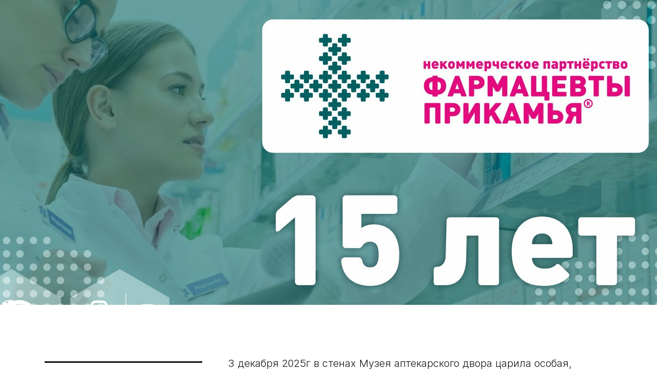

--- FILE ---
content_type: text/html; charset=utf-8
request_url: https://npfpperm.ru/page2
body_size: 94741
content:
<!DOCTYPE html><html>
<head>
<meta charset="utf-8"/>
<meta http-equiv="Content-Type" content="text/html; charset=utf-8"/>
<meta http-equiv="x-dns-prefetch-control" content="on"/>
<link rel="preconnect" href="//m-files.cdn1.cc/"/>
<title></title>
<meta name="viewport" content="width=device-width"/>
<meta name="robots" content="index, follow"/>
<meta property="og:type" content="website"/><meta property="og:url" content="npfpperm.ru/page2"/><link href="//m-files.cdn1.cc/web/build/pages/public.bundle.css?v=1764827093" rel="stylesheet"/><style>body,#site_wrapper1{min-width:1170px;}.blk_section_inner{width:1170px;}@media (max-width: 500px){body,#site_wrapper1{min-width:370px;}.blk_section_inner{width:370px;}.section_popup_wnd{width:300px!important;}.blk-section--ms-popup{max-width:300px}}</style><style id="font-face-14">@font-face {
font-family: 'Open Sans';
src: url('//m-files.cdn1.cc/web/user/fonts/open_sans/open_sans_light.woff') format('woff'), url('//m-files.cdn1.cc/web/user/fonts/open_sans/open_sans_light.ttf') format('ttf');
font-weight: 300;
font-style: normal;
font-display: swap;
}</style><style id="font-face-16">@font-face {
font-family: 'Open Sans';
src: url('//m-files.cdn1.cc/web/user/fonts/open_sans/open_sans_normal.woff') format('woff'), url('//m-files.cdn1.cc/web/user/fonts/open_sans/open_sans_normal.ttf') format('ttf');
font-weight: 400;
font-style: normal;
font-display: swap;
}</style><style id="site_styles_css">.menu-bar__button {background-color: #7d7d7d;float: right;} .menu-bar__button .menu-bar__icon {fill: #FFFFFF;}</style><style id="font-face-206">@font-face {
font-family: 'Inter';
src: url('//m-files.cdn1.cc/web/user/fonts/inter/inter_medium.woff') format('woff'), url('//m-files.cdn1.cc/web/user/fonts/inter/inter_medium.ttf') format('ttf');
font-weight: 500;
font-style: normal;
font-display: swap;
}</style><style>.blk_text.blk_text__mtr-85 h1.blk-data.font-206:not([data-gs-fonts]),.blk_text.blk_text__mtr-85 h2.blk-data.font-206:not([data-gs-fonts]),.blk_text.blk_text__mtr-85 h3.blk-data.font-206:not([data-gs-fonts]),.blk_text.blk_text__mtr-85 h4.blk-data.font-206:not([data-gs-fonts]),.blk_text.blk_text__mtr-85 h5.blk-data.font-206:not([data-gs-fonts]),.blk_text.blk_text__mtr-85 h6.blk-data.font-206:not([data-gs-fonts]),.font-206{font-family:Inter,Arial!important;font-weight:500!important;font-style:normal!important;}</style><style id="font-face-204">@font-face {
font-family: 'Inter';
src: url('//m-files.cdn1.cc/web/user/fonts/inter/inter_light.woff') format('woff'), url('//m-files.cdn1.cc/web/user/fonts/inter/inter_light.ttf') format('ttf');
font-weight: 300;
font-style: normal;
font-display: swap;
}</style><style>.blk_text.blk_text__mtr-85 h1.blk-data.font-204:not([data-gs-fonts]),.blk_text.blk_text__mtr-85 h2.blk-data.font-204:not([data-gs-fonts]),.blk_text.blk_text__mtr-85 h3.blk-data.font-204:not([data-gs-fonts]),.blk_text.blk_text__mtr-85 h4.blk-data.font-204:not([data-gs-fonts]),.blk_text.blk_text__mtr-85 h5.blk-data.font-204:not([data-gs-fonts]),.blk_text.blk_text__mtr-85 h6.blk-data.font-204:not([data-gs-fonts]),.font-204{font-family:Inter,Arial!important;font-weight:300!important;font-style:normal!important;}</style><style>.blk_text.blk_text__mtr-85 h1.blk-data.font-14:not([data-gs-fonts]),.blk_text.blk_text__mtr-85 h2.blk-data.font-14:not([data-gs-fonts]),.blk_text.blk_text__mtr-85 h3.blk-data.font-14:not([data-gs-fonts]),.blk_text.blk_text__mtr-85 h4.blk-data.font-14:not([data-gs-fonts]),.blk_text.blk_text__mtr-85 h5.blk-data.font-14:not([data-gs-fonts]),.blk_text.blk_text__mtr-85 h6.blk-data.font-14:not([data-gs-fonts]),.font-14{font-family:Open Sans,Arial!important;font-weight:300!important;font-style:normal!important;}</style><style>.blk_text.blk_text__mtr-85 h1.blk-data.font-16:not([data-gs-fonts]),.blk_text.blk_text__mtr-85 h2.blk-data.font-16:not([data-gs-fonts]),.blk_text.blk_text__mtr-85 h3.blk-data.font-16:not([data-gs-fonts]),.blk_text.blk_text__mtr-85 h4.blk-data.font-16:not([data-gs-fonts]),.blk_text.blk_text__mtr-85 h5.blk-data.font-16:not([data-gs-fonts]),.blk_text.blk_text__mtr-85 h6.blk-data.font-16:not([data-gs-fonts]),.font-16{font-family:Open Sans,Arial!important;font-weight:400!important;font-style:normal!important;}</style><style id="btn-style-h-a"></style><style id="all_blocks-style">/*** (PAGE_ID: #2122647) STYLES FOR BLOCKS ***/.blk_section[data-id=s-6279a09a41f841698557e12d9f601a24]{padding-top: 0px;padding-bottom: 0px;height: 594px}.blk_section[data-id=s-6279a09a41f841698557e12d9f601a24] .blk_section_inner {background-position: 50% 0%;background-repeat: no-repeat}.blk_section[data-id=s-d39fc1cdfae14454b178f2bedc9152eb]{padding-top: 100px;padding-bottom: 100px;background: #ffffff}.blk_section[data-id=s-d39fc1cdfae14454b178f2bedc9152eb] .blk_section_inner {background-position: 50% 0%;background-repeat: no-repeat}#a2f9f4810b0f434988ff781e29121675 > .block-content {  display: flex;}#a2f9f4810b0f434988ff781e29121675 > .block-content > .m-block-wrapper {    width: 100%;    margin: 0;}#a2f9f4810b0f434988ff781e29121675.blk-in-abs > .block-content > .m-block-wrapper {width: 700px;height: 300px;margin: 0;}#a2f9f4810b0f434988ff781e29121675.blk--resizing > .block-content > .m-block-wrapper {    width: 100%;    height: 100%;}#a2f9f4810b0f434988ff781e29121675.blk-in-abs > .block-content > .m-block-wrapper[data-size="width"],#a2f9f4810b0f434988ff781e29121675.blk-in-abs > .block-content > .m-block-wrapper[data-size="no-size"] {    align-items: center;}@media(max-width:500px){#a2f9f4810b0f434988ff781e29121675 > .block-content > .m-block-wrapper {        margin: 0;    }#a2f9f4810b0f434988ff781e29121675.blk-in-abs > .block-content > .m-block-wrapper {    width: 370px;    height: 100px;    margin: 0;    }#a2f9f4810b0f434988ff781e29121675.blk--resizing > .block-content > .m-block-wrapper {        width: 100%;        height: 100%;    }}#a2f9f4810b0f434988ff781e29121675 > .block-content > .m-block-wrapper {    min-width: 0;}#a2f9f4810b0f434988ff781e29121675 .m-columns__column > .ms-slot > .ms-slot__add-element {    display: none!important;}#a2f9f4810b0f434988ff781e29121675 .m-columns {    position: relative;    display: flex;    max-width: 100%;    width: 100%;}#a2f9f4810b0f434988ff781e29121675 .m-columns__column {    min-width: 5%;    max-width: 100%;    position: relative;    flex-grow: 1;    flex-shrink: 0;}#a2f9f4810b0f434988ff781e29121675 .m-columns__column--a2f9f4810b0f434988ff781e29121675 {    padding-left: calc(50px / 2);    padding-right: calc(50px / 2);}#a2f9f4810b0f434988ff781e29121675 .m-columns__plus + .m-columns__column--a2f9f4810b0f434988ff781e29121675,#a2f9f4810b0f434988ff781e29121675 .m-columns__column--a2f9f4810b0f434988ff781e29121675:first-child {    padding-left: 0;}#a2f9f4810b0f434988ff781e29121675 .m-columns__column--a2f9f4810b0f434988ff781e29121675:has(+ .m-columns__plus),#a2f9f4810b0f434988ff781e29121675 .m-columns__column--a2f9f4810b0f434988ff781e29121675:last-child {    padding-right: 0;}#a2f9f4810b0f434988ff781e29121675 .m-columns__column--a2f9f4810b0f434988ff781e29121675 > .ms-slot {        padding: 0px;                        }#a2f9f4810b0f434988ff781e29121675 .m-columns__column--a2f9f4810b0f434988ff781e29121675.m-columns__column--0 {        width: calc(30.019% - 50px / 2);    }#a2f9f4810b0f434988ff781e29121675 .m-columns__column--a2f9f4810b0f434988ff781e29121675.m-columns__column--0 > .ms-slot {                        }#a2f9f4810b0f434988ff781e29121675 .m-columns__column--a2f9f4810b0f434988ff781e29121675.m-columns__column--1 {        width: calc(69.981% - 50px / 2);    }#a2f9f4810b0f434988ff781e29121675 .m-columns__column--a2f9f4810b0f434988ff781e29121675.m-columns__column--1 > .ms-slot {                        }@media(max-width:500px){#a2f9f4810b0f434988ff781e29121675 > .block-content > .m-block-wrapper > .m-columns {        flex-flow: row wrap;        margin-top: -30px;        max-width: calc(100% + 30px);    }#a2f9f4810b0f434988ff781e29121675         .m-columns__column--a2f9f4810b0f434988ff781e29121675 {        padding-left: calc(30px / 2);        padding-right: calc(30px / 2);        padding-top: 30px;    }#a2f9f4810b0f434988ff781e29121675         .m-columns__column--a2f9f4810b0f434988ff781e29121675 > .ms-slot {                padding: 0px;            }#a2f9f4810b0f434988ff781e29121675             .m-columns__column--a2f9f4810b0f434988ff781e29121675.m-columns__column--0 {                width: 100%;                padding-left: 0;                                padding-right: 0;                    }#a2f9f4810b0f434988ff781e29121675         .m-columns__column--a2f9f4810b0f434988ff781e29121675.m-columns__column--1 {                width: 100%;                padding-left: 0;                                padding-right: 0;                    }}@media (min-width:501px) {#a2f9f4810b0f434988ff781e29121675   }@media(max-width:500px){#a2f9f4810b0f434988ff781e29121675   }#a2f9f4810b0f434988ff781e29121675 > .block-content{justify-content:center;}#\35 e5e73c82b1542ae80f51c3dec1e1b1e > .block-content {  display: flex;}#\35 e5e73c82b1542ae80f51c3dec1e1b1e > .block-content > .m-block-wrapper {    width: 100%;    margin: 10px 0 10px 0;}#\35 e5e73c82b1542ae80f51c3dec1e1b1e.blk-in-abs > .block-content > .m-block-wrapper {width: 400px;height: 300px;margin: 0;}#\35 e5e73c82b1542ae80f51c3dec1e1b1e.blk--resizing > .block-content > .m-block-wrapper {    width: 100%;    height: 100%;}#\35 e5e73c82b1542ae80f51c3dec1e1b1e.blk-in-abs > .block-content > .m-block-wrapper[data-size="width"],#\35 e5e73c82b1542ae80f51c3dec1e1b1e.blk-in-abs > .block-content > .m-block-wrapper[data-size="no-size"] {    align-items: center;}@media(max-width:500px){#\35 e5e73c82b1542ae80f51c3dec1e1b1e > .block-content > .m-block-wrapper {        margin: 0 0 0 0;    }#\35 e5e73c82b1542ae80f51c3dec1e1b1e.blk-in-abs > .block-content > .m-block-wrapper {    width: 200px;    height: 100px;    margin: 0;    }#\35 e5e73c82b1542ae80f51c3dec1e1b1e.blk--resizing > .block-content > .m-block-wrapper {        width: 100%;        height: 100%;    }}#\35 e5e73c82b1542ae80f51c3dec1e1b1e > .block-content > .m-block-wrapper {    min-width: 0;}#\35 e5e73c82b1542ae80f51c3dec1e1b1e {            --thickLine: 3px;                                --thickArrow: 3px;                    --borderStyle: solid;    --length: 500px;        --width: 100%;            }#\35 e5e73c82b1542ae80f51c3dec1e1b1e.blk-in-abs .line__wrapper {    width: 100%;}#\35 e5e73c82b1542ae80f51c3dec1e1b1e .line__wrapper {    position: relative;    display: flex;    justify-content: center;    align-items: center;    filter: drop-shadow(    );                }#\35 e5e73c82b1542ae80f51c3dec1e1b1e.blk-in-abs .line__wrapper    ,#\35 e5e73c82b1542ae80f51c3dec1e1b1e .line__wrapper{                        }#\35 e5e73c82b1542ae80f51c3dec1e1b1e.blk-in-abs .line    ,#\35 e5e73c82b1542ae80f51c3dec1e1b1e .line {    width: var(--width);    border-top: var(--thickLine) var(--borderStyle) #111111;}#\35 e5e73c82b1542ae80f51c3dec1e1b1e .left-side,#\35 e5e73c82b1542ae80f51c3dec1e1b1e .right-side {    filter: url(#round5e5e73c82b1542ae80f51c3dec1e1b1e);}#\35 e5e73c82b1542ae80f51c3dec1e1b1e .left-side:before,#\35 e5e73c82b1542ae80f51c3dec1e1b1e .right-side:before {    height: calc(var(--thickArrow) * 3);    width: calc(var(--thickArrow) * 3);    content: '';    display: block;    background: #111111;}#\35 e5e73c82b1542ae80f51c3dec1e1b1e .line__svg {    visibility: hidden;    position: absolute;    width: 0;    height: 0;}@media(max-width:500px){#\35 e5e73c82b1542ae80f51c3dec1e1b1e {                    --thickLine: 2px;                                            --thickArrow: 2px;                            --length: 500px;    }}@media (min-width:501px) {#\35 e5e73c82b1542ae80f51c3dec1e1b1e   }@media(max-width:500px){#\35 e5e73c82b1542ae80f51c3dec1e1b1e   }#\35 e5e73c82b1542ae80f51c3dec1e1b1e > .block-content{justify-content:center;}.blk.blk_text[data-id=b-0766140d8e8240f19c8b1f9396b9fc1f] .blk-data{font-size:24px;line-height:140%;letter-spacing:0px;padding:0px 0px 0px 0px}.blk.blk_text[data-id=b-0eac413e7e8d4c1f941ac41c335b8f19] .blk-data{font-size:20px;line-height:140%;padding:0px 0px 0px 0px}#\34 3de072f52854a4b963e7577395f6388 .m-image img,#\34 3de072f52854a4b963e7577395f6388 .m-image svg {    width: 748px;}#\34 3de072f52854a4b963e7577395f6388 .m-image__wrapper {    position: relative;        width: 749px;    height: 514px;    }#\34 3de072f52854a4b963e7577395f6388 .m-image {    height: 100%;        --opacity: 100%;    --blur: 0px;    --brightness: 1;    --contrast: 100%;    --grayscale: 0%;    --hueRotate: 0deg;    --invert: 0%;    --saturate: 100%;        transition: transform 0.2s, filter 0.2s;}#\34 3de072f52854a4b963e7577395f6388 .m-image > * {        }#\34 3de072f52854a4b963e7577395f6388 .m-image svg {        height: unset!important;        fill: #000000!important;        width: 748px;    top: -24px;    left: -0px;    position: absolute;    max-width: none;    max-height: none;}#\34 3de072f52854a4b963e7577395f6388 .m-image__sub-wrapper {        --opacityBg: 100%;    --blurBg: 0px;    --brightnessBg: 1;    --contrastBg: 100%;    --grayscaleBg: 0%;    --hueRotateBg: 0deg;    --invertBg: 0%;    --saturateBg: 100%;        transition: backdrop-filter 0.2s;}#\34 3de072f52854a4b963e7577395f6388 .m-image__sub-wrapper {        transform: translateZ(0);    width: 100%;    height: 100%;}#\34 3de072f52854a4b963e7577395f6388 .m-image__sub-wrapper:hover .m-image {            }#\34 3de072f52854a4b963e7577395f6388 .m-image__sub-wrapper {    overflow: hidden;                                border-radius: 0px;                                                box-shadow: none;    }@media(max-width:500px){#\34 3de072f52854a4b963e7577395f6388     .m-image img,#\34 3de072f52854a4b963e7577395f6388     .m-image svg {        width: 329px;    }#\34 3de072f52854a4b963e7577395f6388         .m-image__wrapper {        width: 330px;        height: 220px;    }}#\34 3de072f52854a4b963e7577395f6388 .m-image img,#\34 3de072f52854a4b963e7577395f6388 .m-image svg {    min-width: 749px;    width: 749px;}#\34 3de072f52854a4b963e7577395f6388 .m-image__wrapper {        border-radius: px;            }#\34 3de072f52854a4b963e7577395f6388 .m-image {    width: 100%;    height: 100%;    line-height: 0;    }#\34 3de072f52854a4b963e7577395f6388 .m-image__notice {    }#\34 3de072f52854a4b963e7577395f6388 .m-image__increase {    cursor: pointer;}#\34 3de072f52854a4b963e7577395f6388 .m-image__wrapper .m-image__sub-wrapper .m-image--scale {    transform: scale(1.2);}#\34 3de072f52854a4b963e7577395f6388 .m-image__increase {    display: none;    position: absolute;    width: 100%;    height: 100%;    left: 0;    top: 0;    background: rgba(0, 0, 0, 0.3);}#\34 3de072f52854a4b963e7577395f6388 .m-image__increase-icon {    position: absolute;    max-width: 50px;    width: 30%;    top: 50%;    left: 50%;    transform: translateX(-50%) translateY(-50%);}#\34 3de072f52854a4b963e7577395f6388 .m-image:hover + .m-image__increase,#\34 3de072f52854a4b963e7577395f6388 .m-image__increase:hover {    display: block;}#\34 3de072f52854a4b963e7577395f6388 .m-image.is-svg svg,#\34 3de072f52854a4b963e7577395f6388 .m-image.is-svg img,#\34 3de072f52854a4b963e7577395f6388 .m-image > img[src*=".gif"] {    position: absolute;    width: 748px;    top: -24px;    left: -0px;    max-width: none;    max-height: none;}#\34 3de072f52854a4b963e7577395f6388 .m-image--mob {    display: none;}@media (min-width:501px) {#\34 3de072f52854a4b963e7577395f6388   }@media(max-width:500px){#\34 3de072f52854a4b963e7577395f6388   }@media(max-width:500px){#\34 3de072f52854a4b963e7577395f6388                 .m-image.m-image--mob img,#\34 3de072f52854a4b963e7577395f6388     .m-image.m-image--mob svg {        min-width: 330px;        width: 330px;    }#\34 3de072f52854a4b963e7577395f6388         .m-image.m-image--mob.is-svg svg,#\34 3de072f52854a4b963e7577395f6388     .m-image.m-image--mob.is-svg img,#\34 3de072f52854a4b963e7577395f6388     .m-image.m-image--mob > img[src*=".gif"] {        width: 329px;        top: -14px;        left: -0px;    }#\34 3de072f52854a4b963e7577395f6388         .m-image--mob {        display: block;    }#\34 3de072f52854a4b963e7577395f6388         .m-image--mob + .m-image--pc {        display: none;    }}#\34 3de072f52854a4b963e7577395f6388 > .block-content{justify-content:center;}.blk_section[data-id=s-f8670fee78e940d4a717cfe7a961441c]{padding-top: 100px;padding-bottom: 100px;background: #ffffff}.blk_section[data-id=s-f8670fee78e940d4a717cfe7a961441c] .blk_section_inner {background-position: 50% 0%;background-repeat: no-repeat}#\38 5d0622153a54b79806bf06902d89b28 > .block-content {  display: flex;}#\38 5d0622153a54b79806bf06902d89b28 > .block-content > .m-block-wrapper {    width: 100%;    margin: 0;}#\38 5d0622153a54b79806bf06902d89b28.blk-in-abs > .block-content > .m-block-wrapper {width: 700px;height: 300px;margin: 0;}#\38 5d0622153a54b79806bf06902d89b28.blk--resizing > .block-content > .m-block-wrapper {    width: 100%;    height: 100%;}#\38 5d0622153a54b79806bf06902d89b28.blk-in-abs > .block-content > .m-block-wrapper[data-size="width"],#\38 5d0622153a54b79806bf06902d89b28.blk-in-abs > .block-content > .m-block-wrapper[data-size="no-size"] {    align-items: center;}@media(max-width:500px){#\38 5d0622153a54b79806bf06902d89b28 > .block-content > .m-block-wrapper {        margin: 0;    }#\38 5d0622153a54b79806bf06902d89b28.blk-in-abs > .block-content > .m-block-wrapper {    width: 370px;    height: 100px;    margin: 0;    }#\38 5d0622153a54b79806bf06902d89b28.blk--resizing > .block-content > .m-block-wrapper {        width: 100%;        height: 100%;    }}#\38 5d0622153a54b79806bf06902d89b28 > .block-content > .m-block-wrapper {    min-width: 0;}#\38 5d0622153a54b79806bf06902d89b28 .m-columns__column > .ms-slot > .ms-slot__add-element {    display: none!important;}#\38 5d0622153a54b79806bf06902d89b28 .m-columns {    position: relative;    display: flex;    max-width: 100%;    width: 100%;}#\38 5d0622153a54b79806bf06902d89b28 .m-columns__column {    min-width: 5%;    max-width: 100%;    position: relative;    flex-grow: 1;    flex-shrink: 0;}#\38 5d0622153a54b79806bf06902d89b28 .m-columns__column--85d0622153a54b79806bf06902d89b28 {    padding-left: calc(50px / 2);    padding-right: calc(50px / 2);}#\38 5d0622153a54b79806bf06902d89b28 .m-columns__plus + .m-columns__column--85d0622153a54b79806bf06902d89b28,#\38 5d0622153a54b79806bf06902d89b28 .m-columns__column--85d0622153a54b79806bf06902d89b28:first-child {    padding-left: 0;}#\38 5d0622153a54b79806bf06902d89b28 .m-columns__column--85d0622153a54b79806bf06902d89b28:has(+ .m-columns__plus),#\38 5d0622153a54b79806bf06902d89b28 .m-columns__column--85d0622153a54b79806bf06902d89b28:last-child {    padding-right: 0;}#\38 5d0622153a54b79806bf06902d89b28 .m-columns__column--85d0622153a54b79806bf06902d89b28 > .ms-slot {        padding: 0px;                        }#\38 5d0622153a54b79806bf06902d89b28 .m-columns__column--85d0622153a54b79806bf06902d89b28.m-columns__column--0 {        width: calc(30.019% - 50px / 2);    }#\38 5d0622153a54b79806bf06902d89b28 .m-columns__column--85d0622153a54b79806bf06902d89b28.m-columns__column--0 > .ms-slot {                        }#\38 5d0622153a54b79806bf06902d89b28 .m-columns__column--85d0622153a54b79806bf06902d89b28.m-columns__column--1 {        width: calc(69.981% - 50px / 2);    }#\38 5d0622153a54b79806bf06902d89b28 .m-columns__column--85d0622153a54b79806bf06902d89b28.m-columns__column--1 > .ms-slot {                        }@media(max-width:500px){#\38 5d0622153a54b79806bf06902d89b28 > .block-content > .m-block-wrapper > .m-columns {        flex-flow: row wrap;        margin-top: -30px;        max-width: calc(100% + 30px);    }#\38 5d0622153a54b79806bf06902d89b28         .m-columns__column--85d0622153a54b79806bf06902d89b28 {        padding-left: calc(30px / 2);        padding-right: calc(30px / 2);        padding-top: 30px;    }#\38 5d0622153a54b79806bf06902d89b28         .m-columns__column--85d0622153a54b79806bf06902d89b28 > .ms-slot {                padding: 0px;            }#\38 5d0622153a54b79806bf06902d89b28             .m-columns__column--85d0622153a54b79806bf06902d89b28.m-columns__column--0 {                width: 100%;                padding-left: 0;                                padding-right: 0;                    }#\38 5d0622153a54b79806bf06902d89b28         .m-columns__column--85d0622153a54b79806bf06902d89b28.m-columns__column--1 {                width: 100%;                padding-left: 0;                                padding-right: 0;                    }}@media (min-width:501px) {#\38 5d0622153a54b79806bf06902d89b28   }@media(max-width:500px){#\38 5d0622153a54b79806bf06902d89b28   }#\38 5d0622153a54b79806bf06902d89b28 > .block-content{justify-content:center;}#f8b2f6e68c3841218d15b4860a6a3c94 > .block-content {  display: flex;}#f8b2f6e68c3841218d15b4860a6a3c94 > .block-content > .m-block-wrapper {    width: 100%;    margin: 10px 0 10px 0;}#f8b2f6e68c3841218d15b4860a6a3c94.blk-in-abs > .block-content > .m-block-wrapper {width: 400px;height: 300px;margin: 0;}#f8b2f6e68c3841218d15b4860a6a3c94.blk--resizing > .block-content > .m-block-wrapper {    width: 100%;    height: 100%;}#f8b2f6e68c3841218d15b4860a6a3c94.blk-in-abs > .block-content > .m-block-wrapper[data-size="width"],#f8b2f6e68c3841218d15b4860a6a3c94.blk-in-abs > .block-content > .m-block-wrapper[data-size="no-size"] {    align-items: center;}@media(max-width:500px){#f8b2f6e68c3841218d15b4860a6a3c94 > .block-content > .m-block-wrapper {        margin: 0 0 0 0;    }#f8b2f6e68c3841218d15b4860a6a3c94.blk-in-abs > .block-content > .m-block-wrapper {    width: 200px;    height: 100px;    margin: 0;    }#f8b2f6e68c3841218d15b4860a6a3c94.blk--resizing > .block-content > .m-block-wrapper {        width: 100%;        height: 100%;    }}#f8b2f6e68c3841218d15b4860a6a3c94 > .block-content > .m-block-wrapper {    min-width: 0;}#f8b2f6e68c3841218d15b4860a6a3c94 {            --thickLine: 3px;                                --thickArrow: 3px;                    --borderStyle: solid;    --length: 500px;        --width: 100%;            }#f8b2f6e68c3841218d15b4860a6a3c94.blk-in-abs .line__wrapper {    width: 100%;}#f8b2f6e68c3841218d15b4860a6a3c94 .line__wrapper {    position: relative;    display: flex;    justify-content: center;    align-items: center;    filter: drop-shadow(    );                }#f8b2f6e68c3841218d15b4860a6a3c94.blk-in-abs .line__wrapper    ,#f8b2f6e68c3841218d15b4860a6a3c94 .line__wrapper{                        }#f8b2f6e68c3841218d15b4860a6a3c94.blk-in-abs .line    ,#f8b2f6e68c3841218d15b4860a6a3c94 .line {    width: var(--width);    border-top: var(--thickLine) var(--borderStyle) #111111;}#f8b2f6e68c3841218d15b4860a6a3c94 .left-side,#f8b2f6e68c3841218d15b4860a6a3c94 .right-side {    filter: url(#roundf8b2f6e68c3841218d15b4860a6a3c94);}#f8b2f6e68c3841218d15b4860a6a3c94 .left-side:before,#f8b2f6e68c3841218d15b4860a6a3c94 .right-side:before {    height: calc(var(--thickArrow) * 3);    width: calc(var(--thickArrow) * 3);    content: '';    display: block;    background: #111111;}#f8b2f6e68c3841218d15b4860a6a3c94 .line__svg {    visibility: hidden;    position: absolute;    width: 0;    height: 0;}@media(max-width:500px){#f8b2f6e68c3841218d15b4860a6a3c94 {                    --thickLine: 2px;                                            --thickArrow: 2px;                            --length: 500px;    }}@media (min-width:501px) {#f8b2f6e68c3841218d15b4860a6a3c94   }@media(max-width:500px){#f8b2f6e68c3841218d15b4860a6a3c94   }#f8b2f6e68c3841218d15b4860a6a3c94 > .block-content{justify-content:center;}.blk.blk_text[data-id=b-c1953a8c9411494c8550d871b2c16568] .blk-data{font-size:24px;line-height:140%;letter-spacing:0px;padding:0px 0px 0px 0px}.blk.blk_text[data-id=b-9c6becb2fdda410bb6198cf71e402381] .blk-data{font-size:20px;line-height:140%;padding:0px 0px 0px 0px}#\39 45b55759986495e8eed00d5a818212e .m-image img,#\39 45b55759986495e8eed00d5a818212e .m-image svg {    width: 748px;}#\39 45b55759986495e8eed00d5a818212e .m-image__wrapper {    position: relative;        width: 749px;    height: 489px;    }#\39 45b55759986495e8eed00d5a818212e .m-image {    height: 100%;        --opacity: 100%;    --blur: 0px;    --brightness: 1;    --contrast: 100%;    --grayscale: 0%;    --hueRotate: 0deg;    --invert: 0%;    --saturate: 100%;        transition: transform 0.2s, filter 0.2s;}#\39 45b55759986495e8eed00d5a818212e .m-image > * {        }#\39 45b55759986495e8eed00d5a818212e .m-image svg {        height: unset!important;        fill: #000000!important;        width: 748px;    top: -38px;    left: -0px;    position: absolute;    max-width: none;    max-height: none;}#\39 45b55759986495e8eed00d5a818212e .m-image__sub-wrapper {        --opacityBg: 100%;    --blurBg: 0px;    --brightnessBg: 1;    --contrastBg: 100%;    --grayscaleBg: 0%;    --hueRotateBg: 0deg;    --invertBg: 0%;    --saturateBg: 100%;        transition: backdrop-filter 0.2s;}#\39 45b55759986495e8eed00d5a818212e .m-image__sub-wrapper {        transform: translateZ(0);    width: 100%;    height: 100%;}#\39 45b55759986495e8eed00d5a818212e .m-image__sub-wrapper:hover .m-image {            }#\39 45b55759986495e8eed00d5a818212e .m-image__sub-wrapper {    overflow: hidden;                                border-radius: 0px;                                                box-shadow: none;    }@media(max-width:500px){#\39 45b55759986495e8eed00d5a818212e     .m-image img,#\39 45b55759986495e8eed00d5a818212e     .m-image svg {        width: 330px;    }#\39 45b55759986495e8eed00d5a818212e         .m-image__wrapper {        width: 330px;        height: 230px;    }}#\39 45b55759986495e8eed00d5a818212e .m-image img,#\39 45b55759986495e8eed00d5a818212e .m-image svg {    min-width: 749px;    width: 749px;}#\39 45b55759986495e8eed00d5a818212e .m-image__wrapper {        border-radius: px;            }#\39 45b55759986495e8eed00d5a818212e .m-image {    width: 100%;    height: 100%;    line-height: 0;    }#\39 45b55759986495e8eed00d5a818212e .m-image__notice {    }#\39 45b55759986495e8eed00d5a818212e .m-image__increase {    cursor: pointer;}#\39 45b55759986495e8eed00d5a818212e .m-image__wrapper .m-image__sub-wrapper .m-image--scale {    transform: scale(1.2);}#\39 45b55759986495e8eed00d5a818212e .m-image__increase {    display: none;    position: absolute;    width: 100%;    height: 100%;    left: 0;    top: 0;    background: rgba(0, 0, 0, 0.3);}#\39 45b55759986495e8eed00d5a818212e .m-image__increase-icon {    position: absolute;    max-width: 50px;    width: 30%;    top: 50%;    left: 50%;    transform: translateX(-50%) translateY(-50%);}#\39 45b55759986495e8eed00d5a818212e .m-image:hover + .m-image__increase,#\39 45b55759986495e8eed00d5a818212e .m-image__increase:hover {    display: block;}#\39 45b55759986495e8eed00d5a818212e .m-image.is-svg svg,#\39 45b55759986495e8eed00d5a818212e .m-image.is-svg img,#\39 45b55759986495e8eed00d5a818212e .m-image > img[src*=".gif"] {    position: absolute;    width: 748px;    top: -38px;    left: -0px;    max-width: none;    max-height: none;}#\39 45b55759986495e8eed00d5a818212e .m-image--mob {    display: none;}@media (min-width:501px) {#\39 45b55759986495e8eed00d5a818212e   }@media(max-width:500px){#\39 45b55759986495e8eed00d5a818212e   }@media(max-width:500px){#\39 45b55759986495e8eed00d5a818212e                 .m-image.m-image--mob img,#\39 45b55759986495e8eed00d5a818212e     .m-image.m-image--mob svg {        min-width: 330px;        width: 330px;    }#\39 45b55759986495e8eed00d5a818212e         .m-image.m-image--mob.is-svg svg,#\39 45b55759986495e8eed00d5a818212e     .m-image.m-image--mob.is-svg img,#\39 45b55759986495e8eed00d5a818212e     .m-image.m-image--mob > img[src*=".gif"] {        width: 330px;        top: -10px;        left: -0px;    }#\39 45b55759986495e8eed00d5a818212e         .m-image--mob {        display: block;    }#\39 45b55759986495e8eed00d5a818212e         .m-image--mob + .m-image--pc {        display: none;    }}#\39 45b55759986495e8eed00d5a818212e > .block-content{justify-content:center;}#\30 4d0748d15bf405b8fd1f4af2b9b606a .m-image img,#\30 4d0748d15bf405b8fd1f4af2b9b606a .m-image svg {    width: 748px;}#\30 4d0748d15bf405b8fd1f4af2b9b606a .m-image__wrapper {    position: relative;        width: 749px;    height: 610px;    }#\30 4d0748d15bf405b8fd1f4af2b9b606a .m-image {    height: 100%;        --opacity: 100%;    --blur: 0px;    --brightness: 1;    --contrast: 100%;    --grayscale: 0%;    --hueRotate: 0deg;    --invert: 0%;    --saturate: 100%;        transition: transform 0.2s, filter 0.2s;}#\30 4d0748d15bf405b8fd1f4af2b9b606a .m-image > * {        }#\30 4d0748d15bf405b8fd1f4af2b9b606a .m-image svg {        height: unset!important;        fill: #000000!important;        width: 748px;    top: -193px;    left: -0px;    position: absolute;    max-width: none;    max-height: none;}#\30 4d0748d15bf405b8fd1f4af2b9b606a .m-image__sub-wrapper {        --opacityBg: 100%;    --blurBg: 0px;    --brightnessBg: 1;    --contrastBg: 100%;    --grayscaleBg: 0%;    --hueRotateBg: 0deg;    --invertBg: 0%;    --saturateBg: 100%;        transition: backdrop-filter 0.2s;}#\30 4d0748d15bf405b8fd1f4af2b9b606a .m-image__sub-wrapper {        transform: translateZ(0);    width: 100%;    height: 100%;}#\30 4d0748d15bf405b8fd1f4af2b9b606a .m-image__sub-wrapper:hover .m-image {            }#\30 4d0748d15bf405b8fd1f4af2b9b606a .m-image__sub-wrapper {    overflow: hidden;                                border-radius: 0px;                                                box-shadow: none;    }@media(max-width:500px){#\30 4d0748d15bf405b8fd1f4af2b9b606a     .m-image img,#\30 4d0748d15bf405b8fd1f4af2b9b606a     .m-image svg {        width: 330px;    }#\30 4d0748d15bf405b8fd1f4af2b9b606a         .m-image__wrapper {        width: 330px;        height: 302px;    }}#\30 4d0748d15bf405b8fd1f4af2b9b606a .m-image img,#\30 4d0748d15bf405b8fd1f4af2b9b606a .m-image svg {    min-width: 749px;    width: 749px;}#\30 4d0748d15bf405b8fd1f4af2b9b606a .m-image__wrapper {        border-radius: px;            }#\30 4d0748d15bf405b8fd1f4af2b9b606a .m-image {    width: 100%;    height: 100%;    line-height: 0;    }#\30 4d0748d15bf405b8fd1f4af2b9b606a .m-image__notice {    }#\30 4d0748d15bf405b8fd1f4af2b9b606a .m-image__increase {    cursor: pointer;}#\30 4d0748d15bf405b8fd1f4af2b9b606a .m-image__wrapper .m-image__sub-wrapper .m-image--scale {    transform: scale(1.2);}#\30 4d0748d15bf405b8fd1f4af2b9b606a .m-image__increase {    display: none;    position: absolute;    width: 100%;    height: 100%;    left: 0;    top: 0;    background: rgba(0, 0, 0, 0.3);}#\30 4d0748d15bf405b8fd1f4af2b9b606a .m-image__increase-icon {    position: absolute;    max-width: 50px;    width: 30%;    top: 50%;    left: 50%;    transform: translateX(-50%) translateY(-50%);}#\30 4d0748d15bf405b8fd1f4af2b9b606a .m-image:hover + .m-image__increase,#\30 4d0748d15bf405b8fd1f4af2b9b606a .m-image__increase:hover {    display: block;}#\30 4d0748d15bf405b8fd1f4af2b9b606a .m-image.is-svg svg,#\30 4d0748d15bf405b8fd1f4af2b9b606a .m-image.is-svg img,#\30 4d0748d15bf405b8fd1f4af2b9b606a .m-image > img[src*=".gif"] {    position: absolute;    width: 748px;    top: -193px;    left: -0px;    max-width: none;    max-height: none;}#\30 4d0748d15bf405b8fd1f4af2b9b606a .m-image--mob {    display: none;}@media (min-width:501px) {#\30 4d0748d15bf405b8fd1f4af2b9b606a   }@media(max-width:500px){#\30 4d0748d15bf405b8fd1f4af2b9b606a   }@media(max-width:500px){#\30 4d0748d15bf405b8fd1f4af2b9b606a                 .m-image.m-image--mob img,#\30 4d0748d15bf405b8fd1f4af2b9b606a     .m-image.m-image--mob svg {        min-width: 330px;        width: 330px;    }#\30 4d0748d15bf405b8fd1f4af2b9b606a         .m-image.m-image--mob.is-svg svg,#\30 4d0748d15bf405b8fd1f4af2b9b606a     .m-image.m-image--mob.is-svg img,#\30 4d0748d15bf405b8fd1f4af2b9b606a     .m-image.m-image--mob > img[src*=".gif"] {        width: 330px;        top: -68px;        left: -0px;    }#\30 4d0748d15bf405b8fd1f4af2b9b606a         .m-image--mob {        display: block;    }#\30 4d0748d15bf405b8fd1f4af2b9b606a         .m-image--mob + .m-image--pc {        display: none;    }}#\30 4d0748d15bf405b8fd1f4af2b9b606a > .block-content{justify-content:center;}.blk_section[data-id=s-e1adc3adef8d490f9485a7bd87fb4f02]{padding-top: 100px;padding-bottom: 100px;background: #ffffff}.blk_section[data-id=s-e1adc3adef8d490f9485a7bd87fb4f02] .blk_section_inner {background-position: 50% 0%;background-repeat: no-repeat}#f6ad8836cf204caca63c5ce75d7c59e1 > .block-content {  display: flex;}#f6ad8836cf204caca63c5ce75d7c59e1 > .block-content > .m-block-wrapper {    width: 100%;    margin: 0;}#f6ad8836cf204caca63c5ce75d7c59e1.blk-in-abs > .block-content > .m-block-wrapper {width: 700px;height: 300px;margin: 0;}#f6ad8836cf204caca63c5ce75d7c59e1.blk--resizing > .block-content > .m-block-wrapper {    width: 100%;    height: 100%;}#f6ad8836cf204caca63c5ce75d7c59e1.blk-in-abs > .block-content > .m-block-wrapper[data-size="width"],#f6ad8836cf204caca63c5ce75d7c59e1.blk-in-abs > .block-content > .m-block-wrapper[data-size="no-size"] {    align-items: center;}@media(max-width:500px){#f6ad8836cf204caca63c5ce75d7c59e1 > .block-content > .m-block-wrapper {        margin: 0;    }#f6ad8836cf204caca63c5ce75d7c59e1.blk-in-abs > .block-content > .m-block-wrapper {    width: 370px;    height: 100px;    margin: 0;    }#f6ad8836cf204caca63c5ce75d7c59e1.blk--resizing > .block-content > .m-block-wrapper {        width: 100%;        height: 100%;    }}#f6ad8836cf204caca63c5ce75d7c59e1 > .block-content > .m-block-wrapper {    min-width: 0;}#f6ad8836cf204caca63c5ce75d7c59e1 .m-columns__column > .ms-slot > .ms-slot__add-element {    display: none!important;}#f6ad8836cf204caca63c5ce75d7c59e1 .m-columns {    position: relative;    display: flex;    max-width: 100%;    width: 100%;}#f6ad8836cf204caca63c5ce75d7c59e1 .m-columns__column {    min-width: 5%;    max-width: 100%;    position: relative;    flex-grow: 1;    flex-shrink: 0;}#f6ad8836cf204caca63c5ce75d7c59e1 .m-columns__column--f6ad8836cf204caca63c5ce75d7c59e1 {    padding-left: calc(50px / 2);    padding-right: calc(50px / 2);}#f6ad8836cf204caca63c5ce75d7c59e1 .m-columns__plus + .m-columns__column--f6ad8836cf204caca63c5ce75d7c59e1,#f6ad8836cf204caca63c5ce75d7c59e1 .m-columns__column--f6ad8836cf204caca63c5ce75d7c59e1:first-child {    padding-left: 0;}#f6ad8836cf204caca63c5ce75d7c59e1 .m-columns__column--f6ad8836cf204caca63c5ce75d7c59e1:has(+ .m-columns__plus),#f6ad8836cf204caca63c5ce75d7c59e1 .m-columns__column--f6ad8836cf204caca63c5ce75d7c59e1:last-child {    padding-right: 0;}#f6ad8836cf204caca63c5ce75d7c59e1 .m-columns__column--f6ad8836cf204caca63c5ce75d7c59e1 > .ms-slot {        padding: 0px;                        }#f6ad8836cf204caca63c5ce75d7c59e1 .m-columns__column--f6ad8836cf204caca63c5ce75d7c59e1.m-columns__column--0 {        width: calc(30.019% - 50px / 2);    }#f6ad8836cf204caca63c5ce75d7c59e1 .m-columns__column--f6ad8836cf204caca63c5ce75d7c59e1.m-columns__column--0 > .ms-slot {                        }#f6ad8836cf204caca63c5ce75d7c59e1 .m-columns__column--f6ad8836cf204caca63c5ce75d7c59e1.m-columns__column--1 {        width: calc(69.981% - 50px / 2);    }#f6ad8836cf204caca63c5ce75d7c59e1 .m-columns__column--f6ad8836cf204caca63c5ce75d7c59e1.m-columns__column--1 > .ms-slot {                        }@media(max-width:500px){#f6ad8836cf204caca63c5ce75d7c59e1 > .block-content > .m-block-wrapper > .m-columns {        flex-flow: row wrap;        margin-top: -30px;        max-width: calc(100% + 30px);    }#f6ad8836cf204caca63c5ce75d7c59e1         .m-columns__column--f6ad8836cf204caca63c5ce75d7c59e1 {        padding-left: calc(30px / 2);        padding-right: calc(30px / 2);        padding-top: 30px;    }#f6ad8836cf204caca63c5ce75d7c59e1         .m-columns__column--f6ad8836cf204caca63c5ce75d7c59e1 > .ms-slot {                padding: 0px;            }#f6ad8836cf204caca63c5ce75d7c59e1             .m-columns__column--f6ad8836cf204caca63c5ce75d7c59e1.m-columns__column--0 {                width: 100%;                padding-left: 0;                                padding-right: 0;                    }#f6ad8836cf204caca63c5ce75d7c59e1         .m-columns__column--f6ad8836cf204caca63c5ce75d7c59e1.m-columns__column--1 {                width: 100%;                padding-left: 0;                                padding-right: 0;                    }}@media (min-width:501px) {#f6ad8836cf204caca63c5ce75d7c59e1   }@media(max-width:500px){#f6ad8836cf204caca63c5ce75d7c59e1   }#f6ad8836cf204caca63c5ce75d7c59e1 > .block-content{justify-content:center;}#\32 9ad70a3e4c64a87b04701cce29df477 > .block-content {  display: flex;}#\32 9ad70a3e4c64a87b04701cce29df477 > .block-content > .m-block-wrapper {    width: 100%;    margin: 10px 0 10px 0;}#\32 9ad70a3e4c64a87b04701cce29df477.blk-in-abs > .block-content > .m-block-wrapper {width: 400px;height: 300px;margin: 0;}#\32 9ad70a3e4c64a87b04701cce29df477.blk--resizing > .block-content > .m-block-wrapper {    width: 100%;    height: 100%;}#\32 9ad70a3e4c64a87b04701cce29df477.blk-in-abs > .block-content > .m-block-wrapper[data-size="width"],#\32 9ad70a3e4c64a87b04701cce29df477.blk-in-abs > .block-content > .m-block-wrapper[data-size="no-size"] {    align-items: center;}@media(max-width:500px){#\32 9ad70a3e4c64a87b04701cce29df477 > .block-content > .m-block-wrapper {        margin: 0 0 0 0;    }#\32 9ad70a3e4c64a87b04701cce29df477.blk-in-abs > .block-content > .m-block-wrapper {    width: 200px;    height: 100px;    margin: 0;    }#\32 9ad70a3e4c64a87b04701cce29df477.blk--resizing > .block-content > .m-block-wrapper {        width: 100%;        height: 100%;    }}#\32 9ad70a3e4c64a87b04701cce29df477 > .block-content > .m-block-wrapper {    min-width: 0;}#\32 9ad70a3e4c64a87b04701cce29df477 {            --thickLine: 3px;                                --thickArrow: 3px;                    --borderStyle: solid;    --length: 500px;        --width: 100%;            }#\32 9ad70a3e4c64a87b04701cce29df477.blk-in-abs .line__wrapper {    width: 100%;}#\32 9ad70a3e4c64a87b04701cce29df477 .line__wrapper {    position: relative;    display: flex;    justify-content: center;    align-items: center;    filter: drop-shadow(    );                }#\32 9ad70a3e4c64a87b04701cce29df477.blk-in-abs .line__wrapper    ,#\32 9ad70a3e4c64a87b04701cce29df477 .line__wrapper{                        }#\32 9ad70a3e4c64a87b04701cce29df477.blk-in-abs .line    ,#\32 9ad70a3e4c64a87b04701cce29df477 .line {    width: var(--width);    border-top: var(--thickLine) var(--borderStyle) #111111;}#\32 9ad70a3e4c64a87b04701cce29df477 .left-side,#\32 9ad70a3e4c64a87b04701cce29df477 .right-side {    filter: url(#round29ad70a3e4c64a87b04701cce29df477);}#\32 9ad70a3e4c64a87b04701cce29df477 .left-side:before,#\32 9ad70a3e4c64a87b04701cce29df477 .right-side:before {    height: calc(var(--thickArrow) * 3);    width: calc(var(--thickArrow) * 3);    content: '';    display: block;    background: #111111;}#\32 9ad70a3e4c64a87b04701cce29df477 .line__svg {    visibility: hidden;    position: absolute;    width: 0;    height: 0;}@media(max-width:500px){#\32 9ad70a3e4c64a87b04701cce29df477 {                    --thickLine: 2px;                                            --thickArrow: 2px;                            --length: 500px;    }}@media (min-width:501px) {#\32 9ad70a3e4c64a87b04701cce29df477   }@media(max-width:500px){#\32 9ad70a3e4c64a87b04701cce29df477   }#\32 9ad70a3e4c64a87b04701cce29df477 > .block-content{justify-content:center;}.blk.blk_text[data-id=b-3ccc727b1b42462e81e8feb9515577ff] .blk-data{font-size:24px;line-height:140%;letter-spacing:0px;padding:0px 0px 0px 0px}.blk.blk_text[data-id=b-a36169cbfc9c4639bb6eca5851fd1aab] .blk-data{font-size:20px;line-height:140%;padding:0px 0px 0px 0px}.blk_section[data-id=s-19b3636d70c044ea83603247dd2acc55]{padding-top: 100px;padding-bottom: 100px;background: #ffffff}.blk_section[data-id=s-19b3636d70c044ea83603247dd2acc55] .blk_section_inner {background-position: 50% 0%;background-repeat: no-repeat}#aa80f0eb52654a4b9c055c5814dca659 > .block-content {  display: flex;}#aa80f0eb52654a4b9c055c5814dca659 > .block-content > .m-block-wrapper {    width: 100%;    margin: 0;}#aa80f0eb52654a4b9c055c5814dca659.blk-in-abs > .block-content > .m-block-wrapper {width: 700px;height: 300px;margin: 0;}#aa80f0eb52654a4b9c055c5814dca659.blk--resizing > .block-content > .m-block-wrapper {    width: 100%;    height: 100%;}#aa80f0eb52654a4b9c055c5814dca659.blk-in-abs > .block-content > .m-block-wrapper[data-size="width"],#aa80f0eb52654a4b9c055c5814dca659.blk-in-abs > .block-content > .m-block-wrapper[data-size="no-size"] {    align-items: center;}@media(max-width:500px){#aa80f0eb52654a4b9c055c5814dca659 > .block-content > .m-block-wrapper {        margin: 0;    }#aa80f0eb52654a4b9c055c5814dca659.blk-in-abs > .block-content > .m-block-wrapper {    width: 370px;    height: 100px;    margin: 0;    }#aa80f0eb52654a4b9c055c5814dca659.blk--resizing > .block-content > .m-block-wrapper {        width: 100%;        height: 100%;    }}#aa80f0eb52654a4b9c055c5814dca659 > .block-content > .m-block-wrapper {    min-width: 0;}#aa80f0eb52654a4b9c055c5814dca659 .m-columns__column > .ms-slot > .ms-slot__add-element {    display: none!important;}#aa80f0eb52654a4b9c055c5814dca659 .m-columns {    position: relative;    display: flex;    max-width: 100%;    width: 100%;}#aa80f0eb52654a4b9c055c5814dca659 .m-columns__column {    min-width: 5%;    max-width: 100%;    position: relative;    flex-grow: 1;    flex-shrink: 0;}#aa80f0eb52654a4b9c055c5814dca659 .m-columns__column--aa80f0eb52654a4b9c055c5814dca659 {    padding-left: calc(50px / 2);    padding-right: calc(50px / 2);}#aa80f0eb52654a4b9c055c5814dca659 .m-columns__plus + .m-columns__column--aa80f0eb52654a4b9c055c5814dca659,#aa80f0eb52654a4b9c055c5814dca659 .m-columns__column--aa80f0eb52654a4b9c055c5814dca659:first-child {    padding-left: 0;}#aa80f0eb52654a4b9c055c5814dca659 .m-columns__column--aa80f0eb52654a4b9c055c5814dca659:has(+ .m-columns__plus),#aa80f0eb52654a4b9c055c5814dca659 .m-columns__column--aa80f0eb52654a4b9c055c5814dca659:last-child {    padding-right: 0;}#aa80f0eb52654a4b9c055c5814dca659 .m-columns__column--aa80f0eb52654a4b9c055c5814dca659 > .ms-slot {        padding: 0px;                        }#aa80f0eb52654a4b9c055c5814dca659 .m-columns__column--aa80f0eb52654a4b9c055c5814dca659.m-columns__column--0 {        width: calc(30.019% - 50px / 2);    }#aa80f0eb52654a4b9c055c5814dca659 .m-columns__column--aa80f0eb52654a4b9c055c5814dca659.m-columns__column--0 > .ms-slot {                        }#aa80f0eb52654a4b9c055c5814dca659 .m-columns__column--aa80f0eb52654a4b9c055c5814dca659.m-columns__column--1 {        width: calc(69.981% - 50px / 2);    }#aa80f0eb52654a4b9c055c5814dca659 .m-columns__column--aa80f0eb52654a4b9c055c5814dca659.m-columns__column--1 > .ms-slot {                        }@media(max-width:500px){#aa80f0eb52654a4b9c055c5814dca659 > .block-content > .m-block-wrapper > .m-columns {        flex-flow: row wrap;        margin-top: -30px;        max-width: calc(100% + 30px);    }#aa80f0eb52654a4b9c055c5814dca659         .m-columns__column--aa80f0eb52654a4b9c055c5814dca659 {        padding-left: calc(30px / 2);        padding-right: calc(30px / 2);        padding-top: 30px;    }#aa80f0eb52654a4b9c055c5814dca659         .m-columns__column--aa80f0eb52654a4b9c055c5814dca659 > .ms-slot {                padding: 0px;            }#aa80f0eb52654a4b9c055c5814dca659             .m-columns__column--aa80f0eb52654a4b9c055c5814dca659.m-columns__column--0 {                width: 100%;                padding-left: 0;                                padding-right: 0;                    }#aa80f0eb52654a4b9c055c5814dca659         .m-columns__column--aa80f0eb52654a4b9c055c5814dca659.m-columns__column--1 {                width: 100%;                padding-left: 0;                                padding-right: 0;                    }}@media (min-width:501px) {#aa80f0eb52654a4b9c055c5814dca659   }@media(max-width:500px){#aa80f0eb52654a4b9c055c5814dca659   }#aa80f0eb52654a4b9c055c5814dca659 > .block-content{justify-content:center;}#ec6da8db1ba54d3f83e2f0154e2d0753 > .block-content {  display: flex;}#ec6da8db1ba54d3f83e2f0154e2d0753 > .block-content > .m-block-wrapper {    width: 100%;    margin: 10px 0 10px 0;}#ec6da8db1ba54d3f83e2f0154e2d0753.blk-in-abs > .block-content > .m-block-wrapper {width: 400px;height: 300px;margin: 0;}#ec6da8db1ba54d3f83e2f0154e2d0753.blk--resizing > .block-content > .m-block-wrapper {    width: 100%;    height: 100%;}#ec6da8db1ba54d3f83e2f0154e2d0753.blk-in-abs > .block-content > .m-block-wrapper[data-size="width"],#ec6da8db1ba54d3f83e2f0154e2d0753.blk-in-abs > .block-content > .m-block-wrapper[data-size="no-size"] {    align-items: center;}@media(max-width:500px){#ec6da8db1ba54d3f83e2f0154e2d0753 > .block-content > .m-block-wrapper {        margin: 0 0 0 0;    }#ec6da8db1ba54d3f83e2f0154e2d0753.blk-in-abs > .block-content > .m-block-wrapper {    width: 200px;    height: 100px;    margin: 0;    }#ec6da8db1ba54d3f83e2f0154e2d0753.blk--resizing > .block-content > .m-block-wrapper {        width: 100%;        height: 100%;    }}#ec6da8db1ba54d3f83e2f0154e2d0753 > .block-content > .m-block-wrapper {    min-width: 0;}#ec6da8db1ba54d3f83e2f0154e2d0753 {            --thickLine: 3px;                                --thickArrow: 3px;                    --borderStyle: solid;    --length: 500px;        --width: 100%;            }#ec6da8db1ba54d3f83e2f0154e2d0753.blk-in-abs .line__wrapper {    width: 100%;}#ec6da8db1ba54d3f83e2f0154e2d0753 .line__wrapper {    position: relative;    display: flex;    justify-content: center;    align-items: center;    filter: drop-shadow(    );                }#ec6da8db1ba54d3f83e2f0154e2d0753.blk-in-abs .line__wrapper    ,#ec6da8db1ba54d3f83e2f0154e2d0753 .line__wrapper{                        }#ec6da8db1ba54d3f83e2f0154e2d0753.blk-in-abs .line    ,#ec6da8db1ba54d3f83e2f0154e2d0753 .line {    width: var(--width);    border-top: var(--thickLine) var(--borderStyle) #111111;}#ec6da8db1ba54d3f83e2f0154e2d0753 .left-side,#ec6da8db1ba54d3f83e2f0154e2d0753 .right-side {    filter: url(#roundec6da8db1ba54d3f83e2f0154e2d0753);}#ec6da8db1ba54d3f83e2f0154e2d0753 .left-side:before,#ec6da8db1ba54d3f83e2f0154e2d0753 .right-side:before {    height: calc(var(--thickArrow) * 3);    width: calc(var(--thickArrow) * 3);    content: '';    display: block;    background: #111111;}#ec6da8db1ba54d3f83e2f0154e2d0753 .line__svg {    visibility: hidden;    position: absolute;    width: 0;    height: 0;}@media(max-width:500px){#ec6da8db1ba54d3f83e2f0154e2d0753 {                    --thickLine: 2px;                                            --thickArrow: 2px;                            --length: 500px;    }}@media (min-width:501px) {#ec6da8db1ba54d3f83e2f0154e2d0753   }@media(max-width:500px){#ec6da8db1ba54d3f83e2f0154e2d0753   }#ec6da8db1ba54d3f83e2f0154e2d0753 > .block-content{justify-content:center;}.blk.blk_text[data-id=b-c323448c99764bcc8039f9bc2a924e23] .blk-data{font-size:24px;line-height:140%;letter-spacing:0px;padding:0px 0px 0px 0px}#\30 f942628b402497197ee48c30b83534a .m-image img,#\30 f942628b402497197ee48c30b83534a .m-image svg {    width: 266px;}#\30 f942628b402497197ee48c30b83534a .m-image__wrapper {    position: relative;        width: 266px;    height: 200px;    }#\30 f942628b402497197ee48c30b83534a .m-image {    height: 100%;        --opacity: 100%;    --blur: 0px;    --brightness: 1;    --contrast: 100%;    --grayscale: 0%;    --hueRotate: 0deg;    --invert: 0%;    --saturate: 100%;        transition: transform 0.2s, filter 0.2s;}#\30 f942628b402497197ee48c30b83534a .m-image > * {        }#\30 f942628b402497197ee48c30b83534a .m-image svg {        height: unset!important;        fill: #000000!important;        width: 266px;    top: -0px;    left: -0px;    position: absolute;    max-width: none;    max-height: none;}#\30 f942628b402497197ee48c30b83534a .m-image__sub-wrapper {        --opacityBg: 100%;    --blurBg: 0px;    --brightnessBg: 1;    --contrastBg: 100%;    --grayscaleBg: 0%;    --hueRotateBg: 0deg;    --invertBg: 0%;    --saturateBg: 100%;        transition: backdrop-filter 0.2s;}#\30 f942628b402497197ee48c30b83534a .m-image__sub-wrapper {        transform: translateZ(0);    width: 100%;    height: 100%;}#\30 f942628b402497197ee48c30b83534a .m-image__sub-wrapper:hover .m-image {            }#\30 f942628b402497197ee48c30b83534a .m-image__sub-wrapper {    overflow: hidden;                                border-radius: 0px;                                                box-shadow: none;    }#\30 f942628b402497197ee48c30b83534a .m-image img,#\30 f942628b402497197ee48c30b83534a .m-image svg {    min-width: 266px;    width: 266px;}#\30 f942628b402497197ee48c30b83534a .m-image__wrapper {        border-radius: px;            }#\30 f942628b402497197ee48c30b83534a .m-image {    width: 100%;    height: 100%;    line-height: 0;    }#\30 f942628b402497197ee48c30b83534a .m-image__notice {    }#\30 f942628b402497197ee48c30b83534a .m-image__increase {    cursor: pointer;}#\30 f942628b402497197ee48c30b83534a .m-image__wrapper .m-image__sub-wrapper .m-image--scale {    transform: scale(1.2);}#\30 f942628b402497197ee48c30b83534a .m-image__increase {    display: none;    position: absolute;    width: 100%;    height: 100%;    left: 0;    top: 0;    background: rgba(0, 0, 0, 0.3);}#\30 f942628b402497197ee48c30b83534a .m-image__increase-icon {    position: absolute;    max-width: 50px;    width: 30%;    top: 50%;    left: 50%;    transform: translateX(-50%) translateY(-50%);}#\30 f942628b402497197ee48c30b83534a .m-image:hover + .m-image__increase,#\30 f942628b402497197ee48c30b83534a .m-image__increase:hover {    display: block;}#\30 f942628b402497197ee48c30b83534a .m-image.is-svg svg,#\30 f942628b402497197ee48c30b83534a .m-image.is-svg img,#\30 f942628b402497197ee48c30b83534a .m-image > img[src*=".gif"] {    position: absolute;    width: 266px;    top: -0px;    left: -0px;    max-width: none;    max-height: none;}#\30 f942628b402497197ee48c30b83534a .m-image--mob {    display: none;}@media (min-width:501px) {#\30 f942628b402497197ee48c30b83534a   }@media(max-width:500px){#\30 f942628b402497197ee48c30b83534a   }@media(max-width:500px){#\30 f942628b402497197ee48c30b83534a {        overflow: hidden;    }}#\30 f942628b402497197ee48c30b83534a > .block-content{justify-content:center;}.blk.blk_text[data-id=b-915b83a8882f43d89fc076a1d7096c06] .blk-data{font-size:20px;line-height:140%;padding:0px 0px 0px 0px}#be8db53dc9b74561a7834e6a1312ba1a .m-image img,#be8db53dc9b74561a7834e6a1312ba1a .m-image svg {    width: 1040px;}#be8db53dc9b74561a7834e6a1312ba1a .m-image__wrapper {    position: relative;        width: 749px;    height: 468px;    }#be8db53dc9b74561a7834e6a1312ba1a .m-image {    height: 100%;        --opacity: 100%;    --blur: 0px;    --brightness: 1;    --contrast: 100%;    --grayscale: 0%;    --hueRotate: 0deg;    --invert: 0%;    --saturate: 100%;        transition: transform 0.2s, filter 0.2s;}#be8db53dc9b74561a7834e6a1312ba1a .m-image > * {        }#be8db53dc9b74561a7834e6a1312ba1a .m-image svg {        height: unset!important;        fill: #000000!important;        width: 1040px;    top: -0px;    left: -146px;    position: absolute;    max-width: none;    max-height: none;}#be8db53dc9b74561a7834e6a1312ba1a .m-image__sub-wrapper {        --opacityBg: 100%;    --blurBg: 0px;    --brightnessBg: 1;    --contrastBg: 100%;    --grayscaleBg: 0%;    --hueRotateBg: 0deg;    --invertBg: 0%;    --saturateBg: 100%;        transition: backdrop-filter 0.2s;}#be8db53dc9b74561a7834e6a1312ba1a .m-image__sub-wrapper {        transform: translateZ(0);    width: 100%;    height: 100%;}#be8db53dc9b74561a7834e6a1312ba1a .m-image__sub-wrapper:hover .m-image {            }#be8db53dc9b74561a7834e6a1312ba1a .m-image__sub-wrapper {    overflow: hidden;                                border-radius: 0px;                                                box-shadow: none;    }@media(max-width:500px){#be8db53dc9b74561a7834e6a1312ba1a     .m-image img,#be8db53dc9b74561a7834e6a1312ba1a     .m-image svg {        width: 444px;    }#be8db53dc9b74561a7834e6a1312ba1a         .m-image__wrapper {        width: 330px;        height: 200px;    }}#be8db53dc9b74561a7834e6a1312ba1a .m-image img,#be8db53dc9b74561a7834e6a1312ba1a .m-image svg {    min-width: 749px;    width: 749px;}#be8db53dc9b74561a7834e6a1312ba1a .m-image__wrapper {        border-radius: px;            }#be8db53dc9b74561a7834e6a1312ba1a .m-image {    width: 100%;    height: 100%;    line-height: 0;    }#be8db53dc9b74561a7834e6a1312ba1a .m-image__notice {    }#be8db53dc9b74561a7834e6a1312ba1a .m-image__increase {    cursor: pointer;}#be8db53dc9b74561a7834e6a1312ba1a .m-image__wrapper .m-image__sub-wrapper .m-image--scale {    transform: scale(1.2);}#be8db53dc9b74561a7834e6a1312ba1a .m-image__increase {    display: none;    position: absolute;    width: 100%;    height: 100%;    left: 0;    top: 0;    background: rgba(0, 0, 0, 0.3);}#be8db53dc9b74561a7834e6a1312ba1a .m-image__increase-icon {    position: absolute;    max-width: 50px;    width: 30%;    top: 50%;    left: 50%;    transform: translateX(-50%) translateY(-50%);}#be8db53dc9b74561a7834e6a1312ba1a .m-image:hover + .m-image__increase,#be8db53dc9b74561a7834e6a1312ba1a .m-image__increase:hover {    display: block;}#be8db53dc9b74561a7834e6a1312ba1a .m-image.is-svg svg,#be8db53dc9b74561a7834e6a1312ba1a .m-image.is-svg img,#be8db53dc9b74561a7834e6a1312ba1a .m-image > img[src*=".gif"] {    position: absolute;    width: 1040px;    top: -0px;    left: -146px;    max-width: none;    max-height: none;}#be8db53dc9b74561a7834e6a1312ba1a .m-image--mob {    display: none;}@media (min-width:501px) {#be8db53dc9b74561a7834e6a1312ba1a   }@media(max-width:500px){#be8db53dc9b74561a7834e6a1312ba1a   }@media(max-width:500px){#be8db53dc9b74561a7834e6a1312ba1a                 .m-image.m-image--mob img,#be8db53dc9b74561a7834e6a1312ba1a     .m-image.m-image--mob svg {        min-width: 330px;        width: 330px;    }#be8db53dc9b74561a7834e6a1312ba1a         .m-image.m-image--mob.is-svg svg,#be8db53dc9b74561a7834e6a1312ba1a     .m-image.m-image--mob.is-svg img,#be8db53dc9b74561a7834e6a1312ba1a     .m-image.m-image--mob > img[src*=".gif"] {        width: 444px;        top: -0px;        left: -57px;    }#be8db53dc9b74561a7834e6a1312ba1a         .m-image--mob {        display: block;    }#be8db53dc9b74561a7834e6a1312ba1a         .m-image--mob + .m-image--pc {        display: none;    }}#be8db53dc9b74561a7834e6a1312ba1a > .block-content{justify-content:center;}.blk_section[data-id=s-b801a2061d1d4102bb3a8483886e622a]{padding-top: 100px;padding-bottom: 100px;background: #ffffff}.blk_section[data-id=s-b801a2061d1d4102bb3a8483886e622a] .blk_section_inner {background-position: 50% 0%;background-repeat: no-repeat}#cb4ac7690b3949bca2e0b6cdda49b1de > .block-content {  display: flex;}#cb4ac7690b3949bca2e0b6cdda49b1de > .block-content > .m-block-wrapper {    width: 100%;    margin: 0;}#cb4ac7690b3949bca2e0b6cdda49b1de.blk-in-abs > .block-content > .m-block-wrapper {width: 700px;height: 300px;margin: 0;}#cb4ac7690b3949bca2e0b6cdda49b1de.blk--resizing > .block-content > .m-block-wrapper {    width: 100%;    height: 100%;}#cb4ac7690b3949bca2e0b6cdda49b1de.blk-in-abs > .block-content > .m-block-wrapper[data-size="width"],#cb4ac7690b3949bca2e0b6cdda49b1de.blk-in-abs > .block-content > .m-block-wrapper[data-size="no-size"] {    align-items: center;}@media(max-width:500px){#cb4ac7690b3949bca2e0b6cdda49b1de > .block-content > .m-block-wrapper {        margin: 0;    }#cb4ac7690b3949bca2e0b6cdda49b1de.blk-in-abs > .block-content > .m-block-wrapper {    width: 370px;    height: 100px;    margin: 0;    }#cb4ac7690b3949bca2e0b6cdda49b1de.blk--resizing > .block-content > .m-block-wrapper {        width: 100%;        height: 100%;    }}#cb4ac7690b3949bca2e0b6cdda49b1de > .block-content > .m-block-wrapper {    min-width: 0;}#cb4ac7690b3949bca2e0b6cdda49b1de .m-columns__column > .ms-slot > .ms-slot__add-element {    display: none!important;}#cb4ac7690b3949bca2e0b6cdda49b1de .m-columns {    position: relative;    display: flex;    max-width: 100%;    width: 100%;}#cb4ac7690b3949bca2e0b6cdda49b1de .m-columns__column {    min-width: 5%;    max-width: 100%;    position: relative;    flex-grow: 1;    flex-shrink: 0;}#cb4ac7690b3949bca2e0b6cdda49b1de .m-columns__column--cb4ac7690b3949bca2e0b6cdda49b1de {    padding-left: calc(50px / 2);    padding-right: calc(50px / 2);}#cb4ac7690b3949bca2e0b6cdda49b1de .m-columns__plus + .m-columns__column--cb4ac7690b3949bca2e0b6cdda49b1de,#cb4ac7690b3949bca2e0b6cdda49b1de .m-columns__column--cb4ac7690b3949bca2e0b6cdda49b1de:first-child {    padding-left: 0;}#cb4ac7690b3949bca2e0b6cdda49b1de .m-columns__column--cb4ac7690b3949bca2e0b6cdda49b1de:has(+ .m-columns__plus),#cb4ac7690b3949bca2e0b6cdda49b1de .m-columns__column--cb4ac7690b3949bca2e0b6cdda49b1de:last-child {    padding-right: 0;}#cb4ac7690b3949bca2e0b6cdda49b1de .m-columns__column--cb4ac7690b3949bca2e0b6cdda49b1de > .ms-slot {        padding: 0px;                        }#cb4ac7690b3949bca2e0b6cdda49b1de .m-columns__column--cb4ac7690b3949bca2e0b6cdda49b1de.m-columns__column--0 {        width: calc(30.019% - 50px / 2);    }#cb4ac7690b3949bca2e0b6cdda49b1de .m-columns__column--cb4ac7690b3949bca2e0b6cdda49b1de.m-columns__column--0 > .ms-slot {                        }#cb4ac7690b3949bca2e0b6cdda49b1de .m-columns__column--cb4ac7690b3949bca2e0b6cdda49b1de.m-columns__column--1 {        width: calc(69.981% - 50px / 2);    }#cb4ac7690b3949bca2e0b6cdda49b1de .m-columns__column--cb4ac7690b3949bca2e0b6cdda49b1de.m-columns__column--1 > .ms-slot {                        }@media(max-width:500px){#cb4ac7690b3949bca2e0b6cdda49b1de > .block-content > .m-block-wrapper > .m-columns {        flex-flow: row wrap;        margin-top: -30px;        max-width: calc(100% + 30px);    }#cb4ac7690b3949bca2e0b6cdda49b1de         .m-columns__column--cb4ac7690b3949bca2e0b6cdda49b1de {        padding-left: calc(30px / 2);        padding-right: calc(30px / 2);        padding-top: 30px;    }#cb4ac7690b3949bca2e0b6cdda49b1de         .m-columns__column--cb4ac7690b3949bca2e0b6cdda49b1de > .ms-slot {                padding: 0px;            }#cb4ac7690b3949bca2e0b6cdda49b1de             .m-columns__column--cb4ac7690b3949bca2e0b6cdda49b1de.m-columns__column--0 {                width: 100%;                padding-left: 0;                                padding-right: 0;                    }#cb4ac7690b3949bca2e0b6cdda49b1de         .m-columns__column--cb4ac7690b3949bca2e0b6cdda49b1de.m-columns__column--1 {                width: 100%;                padding-left: 0;                                padding-right: 0;                    }}@media (min-width:501px) {#cb4ac7690b3949bca2e0b6cdda49b1de   }@media(max-width:500px){#cb4ac7690b3949bca2e0b6cdda49b1de   }#cb4ac7690b3949bca2e0b6cdda49b1de > .block-content{justify-content:center;}#\37 a1f7a3e6c22494ca7c8b8791a9abc1a > .block-content {  display: flex;}#\37 a1f7a3e6c22494ca7c8b8791a9abc1a > .block-content > .m-block-wrapper {    width: 100%;    margin: 10px 0 10px 0;}#\37 a1f7a3e6c22494ca7c8b8791a9abc1a.blk-in-abs > .block-content > .m-block-wrapper {width: 400px;height: 300px;margin: 0;}#\37 a1f7a3e6c22494ca7c8b8791a9abc1a.blk--resizing > .block-content > .m-block-wrapper {    width: 100%;    height: 100%;}#\37 a1f7a3e6c22494ca7c8b8791a9abc1a.blk-in-abs > .block-content > .m-block-wrapper[data-size="width"],#\37 a1f7a3e6c22494ca7c8b8791a9abc1a.blk-in-abs > .block-content > .m-block-wrapper[data-size="no-size"] {    align-items: center;}@media(max-width:500px){#\37 a1f7a3e6c22494ca7c8b8791a9abc1a > .block-content > .m-block-wrapper {        margin: 0 0 0 0;    }#\37 a1f7a3e6c22494ca7c8b8791a9abc1a.blk-in-abs > .block-content > .m-block-wrapper {    width: 200px;    height: 100px;    margin: 0;    }#\37 a1f7a3e6c22494ca7c8b8791a9abc1a.blk--resizing > .block-content > .m-block-wrapper {        width: 100%;        height: 100%;    }}#\37 a1f7a3e6c22494ca7c8b8791a9abc1a > .block-content > .m-block-wrapper {    min-width: 0;}#\37 a1f7a3e6c22494ca7c8b8791a9abc1a {            --thickLine: 3px;                                --thickArrow: 3px;                    --borderStyle: solid;    --length: 500px;        --width: 100%;            }#\37 a1f7a3e6c22494ca7c8b8791a9abc1a.blk-in-abs .line__wrapper {    width: 100%;}#\37 a1f7a3e6c22494ca7c8b8791a9abc1a .line__wrapper {    position: relative;    display: flex;    justify-content: center;    align-items: center;    filter: drop-shadow(    );                }#\37 a1f7a3e6c22494ca7c8b8791a9abc1a.blk-in-abs .line__wrapper    ,#\37 a1f7a3e6c22494ca7c8b8791a9abc1a .line__wrapper{                        }#\37 a1f7a3e6c22494ca7c8b8791a9abc1a.blk-in-abs .line    ,#\37 a1f7a3e6c22494ca7c8b8791a9abc1a .line {    width: var(--width);    border-top: var(--thickLine) var(--borderStyle) #111111;}#\37 a1f7a3e6c22494ca7c8b8791a9abc1a .left-side,#\37 a1f7a3e6c22494ca7c8b8791a9abc1a .right-side {    filter: url(#round7a1f7a3e6c22494ca7c8b8791a9abc1a);}#\37 a1f7a3e6c22494ca7c8b8791a9abc1a .left-side:before,#\37 a1f7a3e6c22494ca7c8b8791a9abc1a .right-side:before {    height: calc(var(--thickArrow) * 3);    width: calc(var(--thickArrow) * 3);    content: '';    display: block;    background: #111111;}#\37 a1f7a3e6c22494ca7c8b8791a9abc1a .line__svg {    visibility: hidden;    position: absolute;    width: 0;    height: 0;}@media(max-width:500px){#\37 a1f7a3e6c22494ca7c8b8791a9abc1a {                    --thickLine: 2px;                                            --thickArrow: 2px;                            --length: 500px;    }}@media (min-width:501px) {#\37 a1f7a3e6c22494ca7c8b8791a9abc1a   }@media(max-width:500px){#\37 a1f7a3e6c22494ca7c8b8791a9abc1a   }#\37 a1f7a3e6c22494ca7c8b8791a9abc1a > .block-content{justify-content:center;}.blk.blk_text[data-id=b-4eacdf70f48941d5bdec06e2195fecb6] .blk-data{font-size:24px;line-height:140%;letter-spacing:0px;padding:0px 0px 0px 0px}.blk.blk_text[data-id=b-96db87231b8a49b18f3300908bc9add6] .blk-data{font-size:20px;line-height:140%;padding:0px 0px 0px 0px}.blk_section[data-id=s-bab858837c774da8968e5245da5537c8]{padding-top: 100px;padding-bottom: 100px;background: #ffffff}.blk_section[data-id=s-bab858837c774da8968e5245da5537c8] .blk_section_inner {background-position: 50% 0%;background-repeat: no-repeat}#a9f2788833b54b488e7a70e54d83e2c8 > .block-content {  display: flex;}#a9f2788833b54b488e7a70e54d83e2c8 > .block-content > .m-block-wrapper {    width: 100%;    margin: 0;}#a9f2788833b54b488e7a70e54d83e2c8.blk-in-abs > .block-content > .m-block-wrapper {width: 700px;height: 300px;margin: 0;}#a9f2788833b54b488e7a70e54d83e2c8.blk--resizing > .block-content > .m-block-wrapper {    width: 100%;    height: 100%;}#a9f2788833b54b488e7a70e54d83e2c8.blk-in-abs > .block-content > .m-block-wrapper[data-size="width"],#a9f2788833b54b488e7a70e54d83e2c8.blk-in-abs > .block-content > .m-block-wrapper[data-size="no-size"] {    align-items: center;}@media(max-width:500px){#a9f2788833b54b488e7a70e54d83e2c8 > .block-content > .m-block-wrapper {        margin: 0;    }#a9f2788833b54b488e7a70e54d83e2c8.blk-in-abs > .block-content > .m-block-wrapper {    width: 370px;    height: 100px;    margin: 0;    }#a9f2788833b54b488e7a70e54d83e2c8.blk--resizing > .block-content > .m-block-wrapper {        width: 100%;        height: 100%;    }}#a9f2788833b54b488e7a70e54d83e2c8 > .block-content > .m-block-wrapper {    min-width: 0;}#a9f2788833b54b488e7a70e54d83e2c8 .m-columns__column > .ms-slot > .ms-slot__add-element {    display: none!important;}#a9f2788833b54b488e7a70e54d83e2c8 .m-columns {    position: relative;    display: flex;    max-width: 100%;    width: 100%;}#a9f2788833b54b488e7a70e54d83e2c8 .m-columns__column {    min-width: 5%;    max-width: 100%;    position: relative;    flex-grow: 1;    flex-shrink: 0;}#a9f2788833b54b488e7a70e54d83e2c8 .m-columns__column--a9f2788833b54b488e7a70e54d83e2c8 {    padding-left: calc(50px / 2);    padding-right: calc(50px / 2);}#a9f2788833b54b488e7a70e54d83e2c8 .m-columns__plus + .m-columns__column--a9f2788833b54b488e7a70e54d83e2c8,#a9f2788833b54b488e7a70e54d83e2c8 .m-columns__column--a9f2788833b54b488e7a70e54d83e2c8:first-child {    padding-left: 0;}#a9f2788833b54b488e7a70e54d83e2c8 .m-columns__column--a9f2788833b54b488e7a70e54d83e2c8:has(+ .m-columns__plus),#a9f2788833b54b488e7a70e54d83e2c8 .m-columns__column--a9f2788833b54b488e7a70e54d83e2c8:last-child {    padding-right: 0;}#a9f2788833b54b488e7a70e54d83e2c8 .m-columns__column--a9f2788833b54b488e7a70e54d83e2c8 > .ms-slot {        padding: 0px;                        }#a9f2788833b54b488e7a70e54d83e2c8 .m-columns__column--a9f2788833b54b488e7a70e54d83e2c8.m-columns__column--0 {        width: calc(30.019% - 50px / 2);    }#a9f2788833b54b488e7a70e54d83e2c8 .m-columns__column--a9f2788833b54b488e7a70e54d83e2c8.m-columns__column--0 > .ms-slot {                        }#a9f2788833b54b488e7a70e54d83e2c8 .m-columns__column--a9f2788833b54b488e7a70e54d83e2c8.m-columns__column--1 {        width: calc(69.981% - 50px / 2);    }#a9f2788833b54b488e7a70e54d83e2c8 .m-columns__column--a9f2788833b54b488e7a70e54d83e2c8.m-columns__column--1 > .ms-slot {                        }@media(max-width:500px){#a9f2788833b54b488e7a70e54d83e2c8 > .block-content > .m-block-wrapper > .m-columns {        flex-flow: row wrap;        margin-top: -30px;        max-width: calc(100% + 30px);    }#a9f2788833b54b488e7a70e54d83e2c8         .m-columns__column--a9f2788833b54b488e7a70e54d83e2c8 {        padding-left: calc(30px / 2);        padding-right: calc(30px / 2);        padding-top: 30px;    }#a9f2788833b54b488e7a70e54d83e2c8         .m-columns__column--a9f2788833b54b488e7a70e54d83e2c8 > .ms-slot {                padding: 0px;            }#a9f2788833b54b488e7a70e54d83e2c8             .m-columns__column--a9f2788833b54b488e7a70e54d83e2c8.m-columns__column--0 {                width: 100%;                padding-left: 0;                                padding-right: 0;                    }#a9f2788833b54b488e7a70e54d83e2c8         .m-columns__column--a9f2788833b54b488e7a70e54d83e2c8.m-columns__column--1 {                width: 100%;                padding-left: 0;                                padding-right: 0;                    }}@media (min-width:501px) {#a9f2788833b54b488e7a70e54d83e2c8   }@media(max-width:500px){#a9f2788833b54b488e7a70e54d83e2c8   }#a9f2788833b54b488e7a70e54d83e2c8 > .block-content{justify-content:center;}#\36 d544034461d42d5b1726a6a152627e3 > .block-content {  display: flex;}#\36 d544034461d42d5b1726a6a152627e3 > .block-content > .m-block-wrapper {    width: 100%;    margin: 10px 0 10px 0;}#\36 d544034461d42d5b1726a6a152627e3.blk-in-abs > .block-content > .m-block-wrapper {width: 400px;height: 300px;margin: 0;}#\36 d544034461d42d5b1726a6a152627e3.blk--resizing > .block-content > .m-block-wrapper {    width: 100%;    height: 100%;}#\36 d544034461d42d5b1726a6a152627e3.blk-in-abs > .block-content > .m-block-wrapper[data-size="width"],#\36 d544034461d42d5b1726a6a152627e3.blk-in-abs > .block-content > .m-block-wrapper[data-size="no-size"] {    align-items: center;}@media(max-width:500px){#\36 d544034461d42d5b1726a6a152627e3 > .block-content > .m-block-wrapper {        margin: 0 0 0 0;    }#\36 d544034461d42d5b1726a6a152627e3.blk-in-abs > .block-content > .m-block-wrapper {    width: 200px;    height: 100px;    margin: 0;    }#\36 d544034461d42d5b1726a6a152627e3.blk--resizing > .block-content > .m-block-wrapper {        width: 100%;        height: 100%;    }}#\36 d544034461d42d5b1726a6a152627e3 > .block-content > .m-block-wrapper {    min-width: 0;}#\36 d544034461d42d5b1726a6a152627e3 {            --thickLine: 3px;                                --thickArrow: 3px;                    --borderStyle: solid;    --length: 500px;        --width: 100%;            }#\36 d544034461d42d5b1726a6a152627e3.blk-in-abs .line__wrapper {    width: 100%;}#\36 d544034461d42d5b1726a6a152627e3 .line__wrapper {    position: relative;    display: flex;    justify-content: center;    align-items: center;    filter: drop-shadow(    );                }#\36 d544034461d42d5b1726a6a152627e3.blk-in-abs .line__wrapper    ,#\36 d544034461d42d5b1726a6a152627e3 .line__wrapper{                        }#\36 d544034461d42d5b1726a6a152627e3.blk-in-abs .line    ,#\36 d544034461d42d5b1726a6a152627e3 .line {    width: var(--width);    border-top: var(--thickLine) var(--borderStyle) #111111;}#\36 d544034461d42d5b1726a6a152627e3 .left-side,#\36 d544034461d42d5b1726a6a152627e3 .right-side {    filter: url(#round6d544034461d42d5b1726a6a152627e3);}#\36 d544034461d42d5b1726a6a152627e3 .left-side:before,#\36 d544034461d42d5b1726a6a152627e3 .right-side:before {    height: calc(var(--thickArrow) * 3);    width: calc(var(--thickArrow) * 3);    content: '';    display: block;    background: #111111;}#\36 d544034461d42d5b1726a6a152627e3 .line__svg {    visibility: hidden;    position: absolute;    width: 0;    height: 0;}@media(max-width:500px){#\36 d544034461d42d5b1726a6a152627e3 {                    --thickLine: 2px;                                            --thickArrow: 2px;                            --length: 500px;    }}@media (min-width:501px) {#\36 d544034461d42d5b1726a6a152627e3   }@media(max-width:500px){#\36 d544034461d42d5b1726a6a152627e3   }#\36 d544034461d42d5b1726a6a152627e3 > .block-content{justify-content:center;}.blk.blk_text[data-id=b-04e9ba7237e641fe84a6bc9c5bb42593] .blk-data{font-size:24px;line-height:140%;letter-spacing:0px;padding:0px 0px 0px 0px}.blk.blk_text[data-id=b-daeef1c78be0425390d7dd19ed1a8ec7] .blk-data{font-size:20px;line-height:140%;padding:0px 0px 0px 0px}#fe54eda709874f3c99bcc5125adf6ec9 .m-image img,#fe54eda709874f3c99bcc5125adf6ec9 .m-image svg {    width: 748px;}#fe54eda709874f3c99bcc5125adf6ec9 .m-image__wrapper {    position: relative;        width: 749px;    height: 537px;    }#fe54eda709874f3c99bcc5125adf6ec9 .m-image {    height: 100%;        --opacity: 100%;    --blur: 0px;    --brightness: 1;    --contrast: 100%;    --grayscale: 0%;    --hueRotate: 0deg;    --invert: 0%;    --saturate: 100%;        transition: transform 0.2s, filter 0.2s;}#fe54eda709874f3c99bcc5125adf6ec9 .m-image > * {        }#fe54eda709874f3c99bcc5125adf6ec9 .m-image svg {        height: unset!important;        fill: #000000!important;        width: 748px;    top: -229px;    left: -0px;    position: absolute;    max-width: none;    max-height: none;}#fe54eda709874f3c99bcc5125adf6ec9 .m-image__sub-wrapper {        --opacityBg: 100%;    --blurBg: 0px;    --brightnessBg: 1;    --contrastBg: 100%;    --grayscaleBg: 0%;    --hueRotateBg: 0deg;    --invertBg: 0%;    --saturateBg: 100%;        transition: backdrop-filter 0.2s;}#fe54eda709874f3c99bcc5125adf6ec9 .m-image__sub-wrapper {        transform: translateZ(0);    width: 100%;    height: 100%;}#fe54eda709874f3c99bcc5125adf6ec9 .m-image__sub-wrapper:hover .m-image {            }#fe54eda709874f3c99bcc5125adf6ec9 .m-image__sub-wrapper {    overflow: hidden;                                border-radius: 0px;                                                box-shadow: none;    }@media(max-width:500px){#fe54eda709874f3c99bcc5125adf6ec9     .m-image img,#fe54eda709874f3c99bcc5125adf6ec9     .m-image svg {        width: 329px;    }#fe54eda709874f3c99bcc5125adf6ec9         .m-image__wrapper {        width: 330px;        height: 235px;    }}#fe54eda709874f3c99bcc5125adf6ec9 .m-image img,#fe54eda709874f3c99bcc5125adf6ec9 .m-image svg {    min-width: 749px;    width: 749px;}#fe54eda709874f3c99bcc5125adf6ec9 .m-image__wrapper {        border-radius: px;            }#fe54eda709874f3c99bcc5125adf6ec9 .m-image {    width: 100%;    height: 100%;    line-height: 0;    }#fe54eda709874f3c99bcc5125adf6ec9 .m-image__notice {    }#fe54eda709874f3c99bcc5125adf6ec9 .m-image__increase {    cursor: pointer;}#fe54eda709874f3c99bcc5125adf6ec9 .m-image__wrapper .m-image__sub-wrapper .m-image--scale {    transform: scale(1.2);}#fe54eda709874f3c99bcc5125adf6ec9 .m-image__increase {    display: none;    position: absolute;    width: 100%;    height: 100%;    left: 0;    top: 0;    background: rgba(0, 0, 0, 0.3);}#fe54eda709874f3c99bcc5125adf6ec9 .m-image__increase-icon {    position: absolute;    max-width: 50px;    width: 30%;    top: 50%;    left: 50%;    transform: translateX(-50%) translateY(-50%);}#fe54eda709874f3c99bcc5125adf6ec9 .m-image:hover + .m-image__increase,#fe54eda709874f3c99bcc5125adf6ec9 .m-image__increase:hover {    display: block;}#fe54eda709874f3c99bcc5125adf6ec9 .m-image.is-svg svg,#fe54eda709874f3c99bcc5125adf6ec9 .m-image.is-svg img,#fe54eda709874f3c99bcc5125adf6ec9 .m-image > img[src*=".gif"] {    position: absolute;    width: 748px;    top: -229px;    left: -0px;    max-width: none;    max-height: none;}#fe54eda709874f3c99bcc5125adf6ec9 .m-image--mob {    display: none;}@media (min-width:501px) {#fe54eda709874f3c99bcc5125adf6ec9   }@media(max-width:500px){#fe54eda709874f3c99bcc5125adf6ec9   }@media(max-width:500px){#fe54eda709874f3c99bcc5125adf6ec9                 .m-image.m-image--mob img,#fe54eda709874f3c99bcc5125adf6ec9     .m-image.m-image--mob svg {        min-width: 330px;        width: 330px;    }#fe54eda709874f3c99bcc5125adf6ec9         .m-image.m-image--mob.is-svg svg,#fe54eda709874f3c99bcc5125adf6ec9     .m-image.m-image--mob.is-svg img,#fe54eda709874f3c99bcc5125adf6ec9     .m-image.m-image--mob > img[src*=".gif"] {        width: 329px;        top: -102px;        left: -0px;    }#fe54eda709874f3c99bcc5125adf6ec9         .m-image--mob {        display: block;    }#fe54eda709874f3c99bcc5125adf6ec9         .m-image--mob + .m-image--pc {        display: none;    }}#fe54eda709874f3c99bcc5125adf6ec9 > .block-content{justify-content:center;}#\33 f84bd60bc9f45cbb76e92f9ab3aaf6c .m-image img,#\33 f84bd60bc9f45cbb76e92f9ab3aaf6c .m-image svg {    width: 745px;}#\33 f84bd60bc9f45cbb76e92f9ab3aaf6c .m-image__wrapper {    position: relative;        width: 745px;    height: 941px;    }#\33 f84bd60bc9f45cbb76e92f9ab3aaf6c .m-image {    height: 100%;        --opacity: 100%;    --blur: 0px;    --brightness: 1;    --contrast: 100%;    --grayscale: 0%;    --hueRotate: 0deg;    --invert: 0%;    --saturate: 100%;        transition: transform 0.2s, filter 0.2s;}#\33 f84bd60bc9f45cbb76e92f9ab3aaf6c .m-image > * {        }#\33 f84bd60bc9f45cbb76e92f9ab3aaf6c .m-image svg {        height: unset!important;        fill: #000000!important;        width: 745px;    top: -24px;    left: -0px;    position: absolute;    max-width: none;    max-height: none;}#\33 f84bd60bc9f45cbb76e92f9ab3aaf6c .m-image__sub-wrapper {        --opacityBg: 100%;    --blurBg: 0px;    --brightnessBg: 1;    --contrastBg: 100%;    --grayscaleBg: 0%;    --hueRotateBg: 0deg;    --invertBg: 0%;    --saturateBg: 100%;        transition: backdrop-filter 0.2s;}#\33 f84bd60bc9f45cbb76e92f9ab3aaf6c .m-image__sub-wrapper {        transform: translateZ(0);    width: 100%;    height: 100%;}#\33 f84bd60bc9f45cbb76e92f9ab3aaf6c .m-image__sub-wrapper:hover .m-image {            }#\33 f84bd60bc9f45cbb76e92f9ab3aaf6c .m-image__sub-wrapper {    overflow: hidden;                                border-radius: 0px;                                                box-shadow: none;    }@media(max-width:500px){#\33 f84bd60bc9f45cbb76e92f9ab3aaf6c     .m-image img,#\33 f84bd60bc9f45cbb76e92f9ab3aaf6c     .m-image svg {        width: 330px;    }#\33 f84bd60bc9f45cbb76e92f9ab3aaf6c         .m-image__wrapper {        width: 330px;        height: 381px;    }}#\33 f84bd60bc9f45cbb76e92f9ab3aaf6c .m-image img,#\33 f84bd60bc9f45cbb76e92f9ab3aaf6c .m-image svg {    min-width: 745px;    width: 745px;}#\33 f84bd60bc9f45cbb76e92f9ab3aaf6c .m-image__wrapper {        border-radius: px;            }#\33 f84bd60bc9f45cbb76e92f9ab3aaf6c .m-image {    width: 100%;    height: 100%;    line-height: 0;    }#\33 f84bd60bc9f45cbb76e92f9ab3aaf6c .m-image__notice {    }#\33 f84bd60bc9f45cbb76e92f9ab3aaf6c .m-image__increase {    cursor: pointer;}#\33 f84bd60bc9f45cbb76e92f9ab3aaf6c .m-image__wrapper .m-image__sub-wrapper .m-image--scale {    transform: scale(1.2);}#\33 f84bd60bc9f45cbb76e92f9ab3aaf6c .m-image__increase {    display: none;    position: absolute;    width: 100%;    height: 100%;    left: 0;    top: 0;    background: rgba(0, 0, 0, 0.3);}#\33 f84bd60bc9f45cbb76e92f9ab3aaf6c .m-image__increase-icon {    position: absolute;    max-width: 50px;    width: 30%;    top: 50%;    left: 50%;    transform: translateX(-50%) translateY(-50%);}#\33 f84bd60bc9f45cbb76e92f9ab3aaf6c .m-image:hover + .m-image__increase,#\33 f84bd60bc9f45cbb76e92f9ab3aaf6c .m-image__increase:hover {    display: block;}#\33 f84bd60bc9f45cbb76e92f9ab3aaf6c .m-image.is-svg svg,#\33 f84bd60bc9f45cbb76e92f9ab3aaf6c .m-image.is-svg img,#\33 f84bd60bc9f45cbb76e92f9ab3aaf6c .m-image > img[src*=".gif"] {    position: absolute;    width: 745px;    top: -24px;    left: -0px;    max-width: none;    max-height: none;}#\33 f84bd60bc9f45cbb76e92f9ab3aaf6c .m-image--mob {    display: none;}@media (min-width:501px) {#\33 f84bd60bc9f45cbb76e92f9ab3aaf6c   }@media(max-width:500px){#\33 f84bd60bc9f45cbb76e92f9ab3aaf6c   }@media(max-width:500px){#\33 f84bd60bc9f45cbb76e92f9ab3aaf6c                 .m-image.m-image--mob img,#\33 f84bd60bc9f45cbb76e92f9ab3aaf6c     .m-image.m-image--mob svg {        min-width: 330px;        width: 330px;    }#\33 f84bd60bc9f45cbb76e92f9ab3aaf6c         .m-image.m-image--mob.is-svg svg,#\33 f84bd60bc9f45cbb76e92f9ab3aaf6c     .m-image.m-image--mob.is-svg img,#\33 f84bd60bc9f45cbb76e92f9ab3aaf6c     .m-image.m-image--mob > img[src*=".gif"] {        width: 330px;        top: -29px;        left: -0px;    }#\33 f84bd60bc9f45cbb76e92f9ab3aaf6c         .m-image--mob {        display: block;    }#\33 f84bd60bc9f45cbb76e92f9ab3aaf6c         .m-image--mob + .m-image--pc {        display: none;    }}#\33 f84bd60bc9f45cbb76e92f9ab3aaf6c > .block-content{justify-content:center;}#d54c276a1b9542c2b3a5700faa0dd4df .m-image img,#d54c276a1b9542c2b3a5700faa0dd4df .m-image svg {    width: 748px;}#d54c276a1b9542c2b3a5700faa0dd4df .m-image__wrapper {    position: relative;        width: 749px;    height: 451px;    }#d54c276a1b9542c2b3a5700faa0dd4df .m-image {    height: 100%;        --opacity: 100%;    --blur: 0px;    --brightness: 1;    --contrast: 100%;    --grayscale: 0%;    --hueRotate: 0deg;    --invert: 0%;    --saturate: 100%;        transition: transform 0.2s, filter 0.2s;}#d54c276a1b9542c2b3a5700faa0dd4df .m-image > * {        }#d54c276a1b9542c2b3a5700faa0dd4df .m-image svg {        height: unset!important;        fill: #000000!important;        width: 748px;    top: -70px;    left: -0px;    position: absolute;    max-width: none;    max-height: none;}#d54c276a1b9542c2b3a5700faa0dd4df .m-image__sub-wrapper {        --opacityBg: 100%;    --blurBg: 0px;    --brightnessBg: 1;    --contrastBg: 100%;    --grayscaleBg: 0%;    --hueRotateBg: 0deg;    --invertBg: 0%;    --saturateBg: 100%;        transition: backdrop-filter 0.2s;}#d54c276a1b9542c2b3a5700faa0dd4df .m-image__sub-wrapper {        transform: translateZ(0);    width: 100%;    height: 100%;}#d54c276a1b9542c2b3a5700faa0dd4df .m-image__sub-wrapper:hover .m-image {            }#d54c276a1b9542c2b3a5700faa0dd4df .m-image__sub-wrapper {    overflow: hidden;                                border-radius: 0px;                                                box-shadow: none;    }@media(max-width:500px){#d54c276a1b9542c2b3a5700faa0dd4df     .m-image img,#d54c276a1b9542c2b3a5700faa0dd4df     .m-image svg {        width: 376px;    }#d54c276a1b9542c2b3a5700faa0dd4df         .m-image__wrapper {        width: 330px;        height: 227px;    }}#d54c276a1b9542c2b3a5700faa0dd4df .m-image img,#d54c276a1b9542c2b3a5700faa0dd4df .m-image svg {    min-width: 749px;    width: 749px;}#d54c276a1b9542c2b3a5700faa0dd4df .m-image__wrapper {        border-radius: px;            }#d54c276a1b9542c2b3a5700faa0dd4df .m-image {    width: 100%;    height: 100%;    line-height: 0;    }#d54c276a1b9542c2b3a5700faa0dd4df .m-image__notice {    }#d54c276a1b9542c2b3a5700faa0dd4df .m-image__increase {    cursor: pointer;}#d54c276a1b9542c2b3a5700faa0dd4df .m-image__wrapper .m-image__sub-wrapper .m-image--scale {    transform: scale(1.2);}#d54c276a1b9542c2b3a5700faa0dd4df .m-image__increase {    display: none;    position: absolute;    width: 100%;    height: 100%;    left: 0;    top: 0;    background: rgba(0, 0, 0, 0.3);}#d54c276a1b9542c2b3a5700faa0dd4df .m-image__increase-icon {    position: absolute;    max-width: 50px;    width: 30%;    top: 50%;    left: 50%;    transform: translateX(-50%) translateY(-50%);}#d54c276a1b9542c2b3a5700faa0dd4df .m-image:hover + .m-image__increase,#d54c276a1b9542c2b3a5700faa0dd4df .m-image__increase:hover {    display: block;}#d54c276a1b9542c2b3a5700faa0dd4df .m-image.is-svg svg,#d54c276a1b9542c2b3a5700faa0dd4df .m-image.is-svg img,#d54c276a1b9542c2b3a5700faa0dd4df .m-image > img[src*=".gif"] {    position: absolute;    width: 748px;    top: -70px;    left: -0px;    max-width: none;    max-height: none;}#d54c276a1b9542c2b3a5700faa0dd4df .m-image--mob {    display: none;}@media (min-width:501px) {#d54c276a1b9542c2b3a5700faa0dd4df   }@media(max-width:500px){#d54c276a1b9542c2b3a5700faa0dd4df   }@media(max-width:500px){#d54c276a1b9542c2b3a5700faa0dd4df                 .m-image.m-image--mob img,#d54c276a1b9542c2b3a5700faa0dd4df     .m-image.m-image--mob svg {        min-width: 330px;        width: 330px;    }#d54c276a1b9542c2b3a5700faa0dd4df         .m-image.m-image--mob.is-svg svg,#d54c276a1b9542c2b3a5700faa0dd4df     .m-image.m-image--mob.is-svg img,#d54c276a1b9542c2b3a5700faa0dd4df     .m-image.m-image--mob > img[src*=".gif"] {        width: 376px;        top: -36px;        left: -24px;    }#d54c276a1b9542c2b3a5700faa0dd4df         .m-image--mob {        display: block;    }#d54c276a1b9542c2b3a5700faa0dd4df         .m-image--mob + .m-image--pc {        display: none;    }}#d54c276a1b9542c2b3a5700faa0dd4df > .block-content{justify-content:center;}.blk_section[data-id=s-05037a0072fc4cbbba65230fc9f62d1e]{padding-top: 100px;padding-bottom: 100px;background: #ffffff}.blk_section[data-id=s-05037a0072fc4cbbba65230fc9f62d1e] .blk_section_inner {background-position: 50% 0%;background-repeat: no-repeat}#\30 1a1fe6d3b7b48f1bc9d20fda24a4ded > .block-content {  display: flex;}#\30 1a1fe6d3b7b48f1bc9d20fda24a4ded > .block-content > .m-block-wrapper {    width: 100%;    margin: 0;}#\30 1a1fe6d3b7b48f1bc9d20fda24a4ded.blk-in-abs > .block-content > .m-block-wrapper {width: 700px;height: 300px;margin: 0;}#\30 1a1fe6d3b7b48f1bc9d20fda24a4ded.blk--resizing > .block-content > .m-block-wrapper {    width: 100%;    height: 100%;}#\30 1a1fe6d3b7b48f1bc9d20fda24a4ded.blk-in-abs > .block-content > .m-block-wrapper[data-size="width"],#\30 1a1fe6d3b7b48f1bc9d20fda24a4ded.blk-in-abs > .block-content > .m-block-wrapper[data-size="no-size"] {    align-items: center;}@media(max-width:500px){#\30 1a1fe6d3b7b48f1bc9d20fda24a4ded > .block-content > .m-block-wrapper {        margin: 0;    }#\30 1a1fe6d3b7b48f1bc9d20fda24a4ded.blk-in-abs > .block-content > .m-block-wrapper {    width: 370px;    height: 100px;    margin: 0;    }#\30 1a1fe6d3b7b48f1bc9d20fda24a4ded.blk--resizing > .block-content > .m-block-wrapper {        width: 100%;        height: 100%;    }}#\30 1a1fe6d3b7b48f1bc9d20fda24a4ded > .block-content > .m-block-wrapper {    min-width: 0;}#\30 1a1fe6d3b7b48f1bc9d20fda24a4ded .m-columns__column > .ms-slot > .ms-slot__add-element {    display: none!important;}#\30 1a1fe6d3b7b48f1bc9d20fda24a4ded .m-columns {    position: relative;    display: flex;    max-width: 100%;    width: 100%;}#\30 1a1fe6d3b7b48f1bc9d20fda24a4ded .m-columns__column {    min-width: 5%;    max-width: 100%;    position: relative;    flex-grow: 1;    flex-shrink: 0;}#\30 1a1fe6d3b7b48f1bc9d20fda24a4ded .m-columns__column--01a1fe6d3b7b48f1bc9d20fda24a4ded {    padding-left: calc(50px / 2);    padding-right: calc(50px / 2);}#\30 1a1fe6d3b7b48f1bc9d20fda24a4ded .m-columns__plus + .m-columns__column--01a1fe6d3b7b48f1bc9d20fda24a4ded,#\30 1a1fe6d3b7b48f1bc9d20fda24a4ded .m-columns__column--01a1fe6d3b7b48f1bc9d20fda24a4ded:first-child {    padding-left: 0;}#\30 1a1fe6d3b7b48f1bc9d20fda24a4ded .m-columns__column--01a1fe6d3b7b48f1bc9d20fda24a4ded:has(+ .m-columns__plus),#\30 1a1fe6d3b7b48f1bc9d20fda24a4ded .m-columns__column--01a1fe6d3b7b48f1bc9d20fda24a4ded:last-child {    padding-right: 0;}#\30 1a1fe6d3b7b48f1bc9d20fda24a4ded .m-columns__column--01a1fe6d3b7b48f1bc9d20fda24a4ded > .ms-slot {        padding: 0px;                        }#\30 1a1fe6d3b7b48f1bc9d20fda24a4ded .m-columns__column--01a1fe6d3b7b48f1bc9d20fda24a4ded.m-columns__column--0 {        width: calc(30.019% - 50px / 2);    }#\30 1a1fe6d3b7b48f1bc9d20fda24a4ded .m-columns__column--01a1fe6d3b7b48f1bc9d20fda24a4ded.m-columns__column--0 > .ms-slot {                        }#\30 1a1fe6d3b7b48f1bc9d20fda24a4ded .m-columns__column--01a1fe6d3b7b48f1bc9d20fda24a4ded.m-columns__column--1 {        width: calc(69.981% - 50px / 2);    }#\30 1a1fe6d3b7b48f1bc9d20fda24a4ded .m-columns__column--01a1fe6d3b7b48f1bc9d20fda24a4ded.m-columns__column--1 > .ms-slot {                        }@media(max-width:500px){#\30 1a1fe6d3b7b48f1bc9d20fda24a4ded > .block-content > .m-block-wrapper > .m-columns {        flex-flow: row wrap;        margin-top: -30px;        max-width: calc(100% + 30px);    }#\30 1a1fe6d3b7b48f1bc9d20fda24a4ded         .m-columns__column--01a1fe6d3b7b48f1bc9d20fda24a4ded {        padding-left: calc(30px / 2);        padding-right: calc(30px / 2);        padding-top: 30px;    }#\30 1a1fe6d3b7b48f1bc9d20fda24a4ded         .m-columns__column--01a1fe6d3b7b48f1bc9d20fda24a4ded > .ms-slot {                padding: 0px;            }#\30 1a1fe6d3b7b48f1bc9d20fda24a4ded             .m-columns__column--01a1fe6d3b7b48f1bc9d20fda24a4ded.m-columns__column--0 {                width: 100%;                padding-left: 0;                                padding-right: 0;                    }#\30 1a1fe6d3b7b48f1bc9d20fda24a4ded         .m-columns__column--01a1fe6d3b7b48f1bc9d20fda24a4ded.m-columns__column--1 {                width: 100%;                padding-left: 0;                                padding-right: 0;                    }}@media (min-width:501px) {#\30 1a1fe6d3b7b48f1bc9d20fda24a4ded   }@media(max-width:500px){#\30 1a1fe6d3b7b48f1bc9d20fda24a4ded   }#\30 1a1fe6d3b7b48f1bc9d20fda24a4ded > .block-content{justify-content:center;}#f7be5132ef2042da908c25b33a32635c > .block-content {  display: flex;}#f7be5132ef2042da908c25b33a32635c > .block-content > .m-block-wrapper {    width: 100%;    margin: 10px 0 10px 0;}#f7be5132ef2042da908c25b33a32635c.blk-in-abs > .block-content > .m-block-wrapper {width: 400px;height: 300px;margin: 0;}#f7be5132ef2042da908c25b33a32635c.blk--resizing > .block-content > .m-block-wrapper {    width: 100%;    height: 100%;}#f7be5132ef2042da908c25b33a32635c.blk-in-abs > .block-content > .m-block-wrapper[data-size="width"],#f7be5132ef2042da908c25b33a32635c.blk-in-abs > .block-content > .m-block-wrapper[data-size="no-size"] {    align-items: center;}@media(max-width:500px){#f7be5132ef2042da908c25b33a32635c > .block-content > .m-block-wrapper {        margin: 0 0 0 0;    }#f7be5132ef2042da908c25b33a32635c.blk-in-abs > .block-content > .m-block-wrapper {    width: 200px;    height: 100px;    margin: 0;    }#f7be5132ef2042da908c25b33a32635c.blk--resizing > .block-content > .m-block-wrapper {        width: 100%;        height: 100%;    }}#f7be5132ef2042da908c25b33a32635c > .block-content > .m-block-wrapper {    min-width: 0;}#f7be5132ef2042da908c25b33a32635c {            --thickLine: 3px;                                --thickArrow: 3px;                    --borderStyle: solid;    --length: 500px;        --width: 100%;            }#f7be5132ef2042da908c25b33a32635c.blk-in-abs .line__wrapper {    width: 100%;}#f7be5132ef2042da908c25b33a32635c .line__wrapper {    position: relative;    display: flex;    justify-content: center;    align-items: center;    filter: drop-shadow(    );                }#f7be5132ef2042da908c25b33a32635c.blk-in-abs .line__wrapper    ,#f7be5132ef2042da908c25b33a32635c .line__wrapper{                        }#f7be5132ef2042da908c25b33a32635c.blk-in-abs .line    ,#f7be5132ef2042da908c25b33a32635c .line {    width: var(--width);    border-top: var(--thickLine) var(--borderStyle) #111111;}#f7be5132ef2042da908c25b33a32635c .left-side,#f7be5132ef2042da908c25b33a32635c .right-side {    filter: url(#roundf7be5132ef2042da908c25b33a32635c);}#f7be5132ef2042da908c25b33a32635c .left-side:before,#f7be5132ef2042da908c25b33a32635c .right-side:before {    height: calc(var(--thickArrow) * 3);    width: calc(var(--thickArrow) * 3);    content: '';    display: block;    background: #111111;}#f7be5132ef2042da908c25b33a32635c .line__svg {    visibility: hidden;    position: absolute;    width: 0;    height: 0;}@media(max-width:500px){#f7be5132ef2042da908c25b33a32635c {                    --thickLine: 2px;                                            --thickArrow: 2px;                            --length: 500px;    }}@media (min-width:501px) {#f7be5132ef2042da908c25b33a32635c   }@media(max-width:500px){#f7be5132ef2042da908c25b33a32635c   }#f7be5132ef2042da908c25b33a32635c > .block-content{justify-content:center;}#\32 2cfde39e2c84d7788ba43a5ed57043b .m-image img,#\32 2cfde39e2c84d7788ba43a5ed57043b .m-image svg {    width: 265px;}#\32 2cfde39e2c84d7788ba43a5ed57043b .m-image__wrapper {    position: relative;        width: 265px;    height: 200px;    }#\32 2cfde39e2c84d7788ba43a5ed57043b .m-image {    height: 100%;        --opacity: 100%;    --blur: 0px;    --brightness: 1;    --contrast: 100%;    --grayscale: 0%;    --hueRotate: 0deg;    --invert: 0%;    --saturate: 100%;        transition: transform 0.2s, filter 0.2s;}#\32 2cfde39e2c84d7788ba43a5ed57043b .m-image > * {        }#\32 2cfde39e2c84d7788ba43a5ed57043b .m-image svg {        height: unset!important;        fill: #000000!important;        width: 265px;    top: -0px;    left: -0px;    position: absolute;    max-width: none;    max-height: none;}#\32 2cfde39e2c84d7788ba43a5ed57043b .m-image__sub-wrapper {        --opacityBg: 100%;    --blurBg: 0px;    --brightnessBg: 1;    --contrastBg: 100%;    --grayscaleBg: 0%;    --hueRotateBg: 0deg;    --invertBg: 0%;    --saturateBg: 100%;        transition: backdrop-filter 0.2s;}#\32 2cfde39e2c84d7788ba43a5ed57043b .m-image__sub-wrapper {        transform: translateZ(0);    width: 100%;    height: 100%;}#\32 2cfde39e2c84d7788ba43a5ed57043b .m-image__sub-wrapper:hover .m-image {            }#\32 2cfde39e2c84d7788ba43a5ed57043b .m-image__sub-wrapper {    overflow: hidden;                                border-radius: 0px;                                                box-shadow: none;    }#\32 2cfde39e2c84d7788ba43a5ed57043b .m-image img,#\32 2cfde39e2c84d7788ba43a5ed57043b .m-image svg {    min-width: 265px;    width: 265px;}#\32 2cfde39e2c84d7788ba43a5ed57043b .m-image__wrapper {        border-radius: px;            }#\32 2cfde39e2c84d7788ba43a5ed57043b .m-image {    width: 100%;    height: 100%;    line-height: 0;    }#\32 2cfde39e2c84d7788ba43a5ed57043b .m-image__notice {    }#\32 2cfde39e2c84d7788ba43a5ed57043b .m-image__increase {    cursor: pointer;}#\32 2cfde39e2c84d7788ba43a5ed57043b .m-image__wrapper .m-image__sub-wrapper .m-image--scale {    transform: scale(1.2);}#\32 2cfde39e2c84d7788ba43a5ed57043b .m-image__increase {    display: none;    position: absolute;    width: 100%;    height: 100%;    left: 0;    top: 0;    background: rgba(0, 0, 0, 0.3);}#\32 2cfde39e2c84d7788ba43a5ed57043b .m-image__increase-icon {    position: absolute;    max-width: 50px;    width: 30%;    top: 50%;    left: 50%;    transform: translateX(-50%) translateY(-50%);}#\32 2cfde39e2c84d7788ba43a5ed57043b .m-image:hover + .m-image__increase,#\32 2cfde39e2c84d7788ba43a5ed57043b .m-image__increase:hover {    display: block;}#\32 2cfde39e2c84d7788ba43a5ed57043b .m-image.is-svg svg,#\32 2cfde39e2c84d7788ba43a5ed57043b .m-image.is-svg img,#\32 2cfde39e2c84d7788ba43a5ed57043b .m-image > img[src*=".gif"] {    position: absolute;    width: 265px;    top: -0px;    left: -0px;    max-width: none;    max-height: none;}#\32 2cfde39e2c84d7788ba43a5ed57043b .m-image--mob {    display: none;}@media (min-width:501px) {#\32 2cfde39e2c84d7788ba43a5ed57043b   }@media(max-width:500px){#\32 2cfde39e2c84d7788ba43a5ed57043b   }@media(max-width:500px){#\32 2cfde39e2c84d7788ba43a5ed57043b {        overflow: hidden;    }}#\32 2cfde39e2c84d7788ba43a5ed57043b > .block-content{justify-content:center;}.blk.blk_text[data-id=b-434d51b118fd4294a89f553358e36aa1] .blk-data{font-size:24px;line-height:140%;letter-spacing:0px;padding:0px 0px 0px 0px}.blk.blk_text[data-id=b-f5173f380ed64c02ade370bf92b3f49c] .blk-data{font-size:20px;line-height:140%;padding:0px 0px 0px 0px}#\36 6b7fd6bc1694d90b891eef78343bb06 .m-image img,#\36 6b7fd6bc1694d90b891eef78343bb06 .m-image svg {    width: 543px;}#\36 6b7fd6bc1694d90b891eef78343bb06 .m-image__wrapper {    position: relative;        width: 543px;    height: 658px;    }#\36 6b7fd6bc1694d90b891eef78343bb06 .m-image {    height: 100%;        --opacity: 100%;    --blur: 0px;    --brightness: 1;    --contrast: 100%;    --grayscale: 0%;    --hueRotate: 0deg;    --invert: 0%;    --saturate: 100%;        transition: transform 0.2s, filter 0.2s;}#\36 6b7fd6bc1694d90b891eef78343bb06 .m-image > * {        }#\36 6b7fd6bc1694d90b891eef78343bb06 .m-image svg {        height: unset!important;        fill: #000000!important;        width: 543px;    top: -34px;    left: -0px;    position: absolute;    max-width: none;    max-height: none;}#\36 6b7fd6bc1694d90b891eef78343bb06 .m-image__sub-wrapper {        --opacityBg: 100%;    --blurBg: 0px;    --brightnessBg: 1;    --contrastBg: 100%;    --grayscaleBg: 0%;    --hueRotateBg: 0deg;    --invertBg: 0%;    --saturateBg: 100%;        transition: backdrop-filter 0.2s;}#\36 6b7fd6bc1694d90b891eef78343bb06 .m-image__sub-wrapper {        transform: translateZ(0);    width: 100%;    height: 100%;}#\36 6b7fd6bc1694d90b891eef78343bb06 .m-image__sub-wrapper:hover .m-image {            }#\36 6b7fd6bc1694d90b891eef78343bb06 .m-image__sub-wrapper {    overflow: hidden;                                border-radius: 0px;                                                box-shadow: none;    }@media(max-width:500px){#\36 6b7fd6bc1694d90b891eef78343bb06     .m-image img,#\36 6b7fd6bc1694d90b891eef78343bb06     .m-image svg {        width: 327px;    }#\36 6b7fd6bc1694d90b891eef78343bb06         .m-image__wrapper {        width: 327px;        height: 347px;    }}#\36 6b7fd6bc1694d90b891eef78343bb06 .m-image img,#\36 6b7fd6bc1694d90b891eef78343bb06 .m-image svg {    min-width: 543px;    width: 543px;}#\36 6b7fd6bc1694d90b891eef78343bb06 .m-image__wrapper {        border-radius: px;            }#\36 6b7fd6bc1694d90b891eef78343bb06 .m-image {    width: 100%;    height: 100%;    line-height: 0;    }#\36 6b7fd6bc1694d90b891eef78343bb06 .m-image__notice {    }#\36 6b7fd6bc1694d90b891eef78343bb06 .m-image__increase {    cursor: pointer;}#\36 6b7fd6bc1694d90b891eef78343bb06 .m-image__wrapper .m-image__sub-wrapper .m-image--scale {    transform: scale(1.2);}#\36 6b7fd6bc1694d90b891eef78343bb06 .m-image__increase {    display: none;    position: absolute;    width: 100%;    height: 100%;    left: 0;    top: 0;    background: rgba(0, 0, 0, 0.3);}#\36 6b7fd6bc1694d90b891eef78343bb06 .m-image__increase-icon {    position: absolute;    max-width: 50px;    width: 30%;    top: 50%;    left: 50%;    transform: translateX(-50%) translateY(-50%);}#\36 6b7fd6bc1694d90b891eef78343bb06 .m-image:hover + .m-image__increase,#\36 6b7fd6bc1694d90b891eef78343bb06 .m-image__increase:hover {    display: block;}#\36 6b7fd6bc1694d90b891eef78343bb06 .m-image.is-svg svg,#\36 6b7fd6bc1694d90b891eef78343bb06 .m-image.is-svg img,#\36 6b7fd6bc1694d90b891eef78343bb06 .m-image > img[src*=".gif"] {    position: absolute;    width: 543px;    top: -34px;    left: -0px;    max-width: none;    max-height: none;}#\36 6b7fd6bc1694d90b891eef78343bb06 .m-image--mob {    display: none;}@media (min-width:501px) {#\36 6b7fd6bc1694d90b891eef78343bb06   }@media(max-width:500px){#\36 6b7fd6bc1694d90b891eef78343bb06   }@media(max-width:500px){#\36 6b7fd6bc1694d90b891eef78343bb06                 .m-image.m-image--mob img,#\36 6b7fd6bc1694d90b891eef78343bb06     .m-image.m-image--mob svg {        min-width: 327px;        width: 327px;    }#\36 6b7fd6bc1694d90b891eef78343bb06         .m-image.m-image--mob.is-svg svg,#\36 6b7fd6bc1694d90b891eef78343bb06     .m-image.m-image--mob.is-svg img,#\36 6b7fd6bc1694d90b891eef78343bb06     .m-image.m-image--mob > img[src*=".gif"] {        width: 327px;        top: -46px;        left: -0px;    }#\36 6b7fd6bc1694d90b891eef78343bb06         .m-image--mob {        display: block;    }#\36 6b7fd6bc1694d90b891eef78343bb06         .m-image--mob + .m-image--pc {        display: none;    }}#\36 6b7fd6bc1694d90b891eef78343bb06 > .block-content{justify-content:center;}#\34 3fc08b977f7410999353681c953c4e8 .m-image img,#\34 3fc08b977f7410999353681c953c4e8 .m-image svg {    width: 628px;}#\34 3fc08b977f7410999353681c953c4e8 .m-image__wrapper {    position: relative;        width: 586px;    height: 889px;    }#\34 3fc08b977f7410999353681c953c4e8 .m-image {    height: 100%;        --opacity: 100%;    --blur: 0px;    --brightness: 1;    --contrast: 100%;    --grayscale: 0%;    --hueRotate: 0deg;    --invert: 0%;    --saturate: 100%;        transition: transform 0.2s, filter 0.2s;}#\34 3fc08b977f7410999353681c953c4e8 .m-image > * {        }#\34 3fc08b977f7410999353681c953c4e8 .m-image svg {        height: unset!important;        fill: #000000!important;        width: 628px;    top: -0px;    left: -21px;    position: absolute;    max-width: none;    max-height: none;}#\34 3fc08b977f7410999353681c953c4e8 .m-image__sub-wrapper {        --opacityBg: 100%;    --blurBg: 0px;    --brightnessBg: 1;    --contrastBg: 100%;    --grayscaleBg: 0%;    --hueRotateBg: 0deg;    --invertBg: 0%;    --saturateBg: 100%;        transition: backdrop-filter 0.2s;}#\34 3fc08b977f7410999353681c953c4e8 .m-image__sub-wrapper {        transform: translateZ(0);    width: 100%;    height: 100%;}#\34 3fc08b977f7410999353681c953c4e8 .m-image__sub-wrapper:hover .m-image {            }#\34 3fc08b977f7410999353681c953c4e8 .m-image__sub-wrapper {    overflow: hidden;                                border-radius: 0px;                                                box-shadow: none;    }@media(max-width:500px){#\34 3fc08b977f7410999353681c953c4e8     .m-image img,#\34 3fc08b977f7410999353681c953c4e8     .m-image svg {        width: 383px;    }#\34 3fc08b977f7410999353681c953c4e8         .m-image__wrapper {        width: 293px;        height: 543px;    }}#\34 3fc08b977f7410999353681c953c4e8 .m-image img,#\34 3fc08b977f7410999353681c953c4e8 .m-image svg {    min-width: 586px;    width: 586px;}#\34 3fc08b977f7410999353681c953c4e8 .m-image__wrapper {        border-radius: px;            }#\34 3fc08b977f7410999353681c953c4e8 .m-image {    width: 100%;    height: 100%;    line-height: 0;    }#\34 3fc08b977f7410999353681c953c4e8 .m-image__notice {    }#\34 3fc08b977f7410999353681c953c4e8 .m-image__increase {    cursor: pointer;}#\34 3fc08b977f7410999353681c953c4e8 .m-image__wrapper .m-image__sub-wrapper .m-image--scale {    transform: scale(1.2);}#\34 3fc08b977f7410999353681c953c4e8 .m-image__increase {    display: none;    position: absolute;    width: 100%;    height: 100%;    left: 0;    top: 0;    background: rgba(0, 0, 0, 0.3);}#\34 3fc08b977f7410999353681c953c4e8 .m-image__increase-icon {    position: absolute;    max-width: 50px;    width: 30%;    top: 50%;    left: 50%;    transform: translateX(-50%) translateY(-50%);}#\34 3fc08b977f7410999353681c953c4e8 .m-image:hover + .m-image__increase,#\34 3fc08b977f7410999353681c953c4e8 .m-image__increase:hover {    display: block;}#\34 3fc08b977f7410999353681c953c4e8 .m-image.is-svg svg,#\34 3fc08b977f7410999353681c953c4e8 .m-image.is-svg img,#\34 3fc08b977f7410999353681c953c4e8 .m-image > img[src*=".gif"] {    position: absolute;    width: 628px;    top: -0px;    left: -21px;    max-width: none;    max-height: none;}#\34 3fc08b977f7410999353681c953c4e8 .m-image--mob {    display: none;}@media (min-width:501px) {#\34 3fc08b977f7410999353681c953c4e8   }@media(max-width:500px){#\34 3fc08b977f7410999353681c953c4e8   }@media(max-width:500px){#\34 3fc08b977f7410999353681c953c4e8                 .m-image.m-image--mob img,#\34 3fc08b977f7410999353681c953c4e8     .m-image.m-image--mob svg {        min-width: 293px;        width: 293px;    }#\34 3fc08b977f7410999353681c953c4e8         .m-image.m-image--mob.is-svg svg,#\34 3fc08b977f7410999353681c953c4e8     .m-image.m-image--mob.is-svg img,#\34 3fc08b977f7410999353681c953c4e8     .m-image.m-image--mob > img[src*=".gif"] {        width: 383px;        top: -0px;        left: -46px;    }#\34 3fc08b977f7410999353681c953c4e8         .m-image--mob {        display: block;    }#\34 3fc08b977f7410999353681c953c4e8         .m-image--mob + .m-image--pc {        display: none;    }}#\34 3fc08b977f7410999353681c953c4e8 > .block-content{justify-content:center;}.blk_section[data-id=s-9bb8229712df49fd856d00ca6faee290]{padding-top: 100px;padding-bottom: 100px;background: #ffffff}.blk_section[data-id=s-9bb8229712df49fd856d00ca6faee290] .blk_section_inner {background-position: 50% 0%;background-repeat: no-repeat}#d036128826ff4d1091a31263c8fc571c > .block-content {  display: flex;}#d036128826ff4d1091a31263c8fc571c > .block-content > .m-block-wrapper {    width: 100%;    margin: 0;}#d036128826ff4d1091a31263c8fc571c.blk-in-abs > .block-content > .m-block-wrapper {width: 700px;height: 300px;margin: 0;}#d036128826ff4d1091a31263c8fc571c.blk--resizing > .block-content > .m-block-wrapper {    width: 100%;    height: 100%;}#d036128826ff4d1091a31263c8fc571c.blk-in-abs > .block-content > .m-block-wrapper[data-size="width"],#d036128826ff4d1091a31263c8fc571c.blk-in-abs > .block-content > .m-block-wrapper[data-size="no-size"] {    align-items: center;}@media(max-width:500px){#d036128826ff4d1091a31263c8fc571c > .block-content > .m-block-wrapper {        margin: 0;    }#d036128826ff4d1091a31263c8fc571c.blk-in-abs > .block-content > .m-block-wrapper {    width: 370px;    height: 100px;    margin: 0;    }#d036128826ff4d1091a31263c8fc571c.blk--resizing > .block-content > .m-block-wrapper {        width: 100%;        height: 100%;    }}#d036128826ff4d1091a31263c8fc571c > .block-content > .m-block-wrapper {    min-width: 0;}#d036128826ff4d1091a31263c8fc571c .m-columns__column > .ms-slot > .ms-slot__add-element {    display: none!important;}#d036128826ff4d1091a31263c8fc571c .m-columns {    position: relative;    display: flex;    max-width: 100%;    width: 100%;}#d036128826ff4d1091a31263c8fc571c .m-columns__column {    min-width: 5%;    max-width: 100%;    position: relative;    flex-grow: 1;    flex-shrink: 0;}#d036128826ff4d1091a31263c8fc571c .m-columns__column--d036128826ff4d1091a31263c8fc571c {    padding-left: calc(50px / 2);    padding-right: calc(50px / 2);}#d036128826ff4d1091a31263c8fc571c .m-columns__plus + .m-columns__column--d036128826ff4d1091a31263c8fc571c,#d036128826ff4d1091a31263c8fc571c .m-columns__column--d036128826ff4d1091a31263c8fc571c:first-child {    padding-left: 0;}#d036128826ff4d1091a31263c8fc571c .m-columns__column--d036128826ff4d1091a31263c8fc571c:has(+ .m-columns__plus),#d036128826ff4d1091a31263c8fc571c .m-columns__column--d036128826ff4d1091a31263c8fc571c:last-child {    padding-right: 0;}#d036128826ff4d1091a31263c8fc571c .m-columns__column--d036128826ff4d1091a31263c8fc571c > .ms-slot {        padding: 0px;                        }#d036128826ff4d1091a31263c8fc571c .m-columns__column--d036128826ff4d1091a31263c8fc571c.m-columns__column--0 {        width: calc(30.019% - 50px / 2);    }#d036128826ff4d1091a31263c8fc571c .m-columns__column--d036128826ff4d1091a31263c8fc571c.m-columns__column--0 > .ms-slot {                        }#d036128826ff4d1091a31263c8fc571c .m-columns__column--d036128826ff4d1091a31263c8fc571c.m-columns__column--1 {        width: calc(69.981% - 50px / 2);    }#d036128826ff4d1091a31263c8fc571c .m-columns__column--d036128826ff4d1091a31263c8fc571c.m-columns__column--1 > .ms-slot {                        }@media(max-width:500px){#d036128826ff4d1091a31263c8fc571c > .block-content > .m-block-wrapper > .m-columns {        flex-flow: row wrap;        margin-top: -30px;        max-width: calc(100% + 30px);    }#d036128826ff4d1091a31263c8fc571c         .m-columns__column--d036128826ff4d1091a31263c8fc571c {        padding-left: calc(30px / 2);        padding-right: calc(30px / 2);        padding-top: 30px;    }#d036128826ff4d1091a31263c8fc571c         .m-columns__column--d036128826ff4d1091a31263c8fc571c > .ms-slot {                padding: 0px;            }#d036128826ff4d1091a31263c8fc571c             .m-columns__column--d036128826ff4d1091a31263c8fc571c.m-columns__column--0 {                width: 100%;                padding-left: 0;                                padding-right: 0;                    }#d036128826ff4d1091a31263c8fc571c         .m-columns__column--d036128826ff4d1091a31263c8fc571c.m-columns__column--1 {                width: 100%;                padding-left: 0;                                padding-right: 0;                    }}@media (min-width:501px) {#d036128826ff4d1091a31263c8fc571c   }@media(max-width:500px){#d036128826ff4d1091a31263c8fc571c   }#d036128826ff4d1091a31263c8fc571c > .block-content{justify-content:center;}#c895ddc3b7ad4ce6acb384ce2721e371 > .block-content {  display: flex;}#c895ddc3b7ad4ce6acb384ce2721e371 > .block-content > .m-block-wrapper {    width: 100%;    margin: 10px 0 10px 0;}#c895ddc3b7ad4ce6acb384ce2721e371.blk-in-abs > .block-content > .m-block-wrapper {width: 400px;height: 300px;margin: 0;}#c895ddc3b7ad4ce6acb384ce2721e371.blk--resizing > .block-content > .m-block-wrapper {    width: 100%;    height: 100%;}#c895ddc3b7ad4ce6acb384ce2721e371.blk-in-abs > .block-content > .m-block-wrapper[data-size="width"],#c895ddc3b7ad4ce6acb384ce2721e371.blk-in-abs > .block-content > .m-block-wrapper[data-size="no-size"] {    align-items: center;}@media(max-width:500px){#c895ddc3b7ad4ce6acb384ce2721e371 > .block-content > .m-block-wrapper {        margin: 0 0 0 0;    }#c895ddc3b7ad4ce6acb384ce2721e371.blk-in-abs > .block-content > .m-block-wrapper {    width: 200px;    height: 100px;    margin: 0;    }#c895ddc3b7ad4ce6acb384ce2721e371.blk--resizing > .block-content > .m-block-wrapper {        width: 100%;        height: 100%;    }}#c895ddc3b7ad4ce6acb384ce2721e371 > .block-content > .m-block-wrapper {    min-width: 0;}#c895ddc3b7ad4ce6acb384ce2721e371 {            --thickLine: 3px;                                --thickArrow: 3px;                    --borderStyle: solid;    --length: 500px;        --width: 100%;            }#c895ddc3b7ad4ce6acb384ce2721e371.blk-in-abs .line__wrapper {    width: 100%;}#c895ddc3b7ad4ce6acb384ce2721e371 .line__wrapper {    position: relative;    display: flex;    justify-content: center;    align-items: center;    filter: drop-shadow(    );                }#c895ddc3b7ad4ce6acb384ce2721e371.blk-in-abs .line__wrapper    ,#c895ddc3b7ad4ce6acb384ce2721e371 .line__wrapper{                        }#c895ddc3b7ad4ce6acb384ce2721e371.blk-in-abs .line    ,#c895ddc3b7ad4ce6acb384ce2721e371 .line {    width: var(--width);    border-top: var(--thickLine) var(--borderStyle) #111111;}#c895ddc3b7ad4ce6acb384ce2721e371 .left-side,#c895ddc3b7ad4ce6acb384ce2721e371 .right-side {    filter: url(#roundc895ddc3b7ad4ce6acb384ce2721e371);}#c895ddc3b7ad4ce6acb384ce2721e371 .left-side:before,#c895ddc3b7ad4ce6acb384ce2721e371 .right-side:before {    height: calc(var(--thickArrow) * 3);    width: calc(var(--thickArrow) * 3);    content: '';    display: block;    background: #111111;}#c895ddc3b7ad4ce6acb384ce2721e371 .line__svg {    visibility: hidden;    position: absolute;    width: 0;    height: 0;}@media(max-width:500px){#c895ddc3b7ad4ce6acb384ce2721e371 {                    --thickLine: 2px;                                            --thickArrow: 2px;                            --length: 500px;    }}@media (min-width:501px) {#c895ddc3b7ad4ce6acb384ce2721e371   }@media(max-width:500px){#c895ddc3b7ad4ce6acb384ce2721e371   }#c895ddc3b7ad4ce6acb384ce2721e371 > .block-content{justify-content:center;}.blk.blk_text[data-id=b-82868627a8c348e69ddcb77208d6506d] .blk-data{font-size:24px;line-height:140%;letter-spacing:0px;padding:0px 0px 0px 0px}#\38 d991c7688c8448abae05d4e5eef1430 .m-image img,#\38 d991c7688c8448abae05d4e5eef1430 .m-image svg {    width: 200px;}#\38 d991c7688c8448abae05d4e5eef1430 .m-image__wrapper {    position: relative;        width: 200px;    height: 200px;    }#\38 d991c7688c8448abae05d4e5eef1430 .m-image {    height: 100%;        --opacity: 100%;    --blur: 0px;    --brightness: 1;    --contrast: 100%;    --grayscale: 0%;    --hueRotate: 0deg;    --invert: 0%;    --saturate: 100%;        transition: transform 0.2s, filter 0.2s;}#\38 d991c7688c8448abae05d4e5eef1430 .m-image > * {        }#\38 d991c7688c8448abae05d4e5eef1430 .m-image svg {        height: unset!important;        fill: #000000!important;        width: 200px;    top: -0px;    left: -0px;    position: absolute;    max-width: none;    max-height: none;}#\38 d991c7688c8448abae05d4e5eef1430 .m-image__sub-wrapper {        --opacityBg: 100%;    --blurBg: 0px;    --brightnessBg: 1;    --contrastBg: 100%;    --grayscaleBg: 0%;    --hueRotateBg: 0deg;    --invertBg: 0%;    --saturateBg: 100%;        transition: backdrop-filter 0.2s;}#\38 d991c7688c8448abae05d4e5eef1430 .m-image__sub-wrapper {        transform: translateZ(0);    width: 100%;    height: 100%;}#\38 d991c7688c8448abae05d4e5eef1430 .m-image__sub-wrapper:hover .m-image {            }#\38 d991c7688c8448abae05d4e5eef1430 .m-image__sub-wrapper {    overflow: hidden;                                border-radius: 0px;                                                box-shadow: none;    }#\38 d991c7688c8448abae05d4e5eef1430 .m-image img,#\38 d991c7688c8448abae05d4e5eef1430 .m-image svg {    min-width: 200px;    width: 200px;}#\38 d991c7688c8448abae05d4e5eef1430 .m-image__wrapper {        border-radius: px;            }#\38 d991c7688c8448abae05d4e5eef1430 .m-image {    width: 100%;    height: 100%;    line-height: 0;    }#\38 d991c7688c8448abae05d4e5eef1430 .m-image__notice {    }#\38 d991c7688c8448abae05d4e5eef1430 .m-image__increase {    cursor: pointer;}#\38 d991c7688c8448abae05d4e5eef1430 .m-image__wrapper .m-image__sub-wrapper .m-image--scale {    transform: scale(1.2);}#\38 d991c7688c8448abae05d4e5eef1430 .m-image__increase {    display: none;    position: absolute;    width: 100%;    height: 100%;    left: 0;    top: 0;    background: rgba(0, 0, 0, 0.3);}#\38 d991c7688c8448abae05d4e5eef1430 .m-image__increase-icon {    position: absolute;    max-width: 50px;    width: 30%;    top: 50%;    left: 50%;    transform: translateX(-50%) translateY(-50%);}#\38 d991c7688c8448abae05d4e5eef1430 .m-image:hover + .m-image__increase,#\38 d991c7688c8448abae05d4e5eef1430 .m-image__increase:hover {    display: block;}#\38 d991c7688c8448abae05d4e5eef1430 .m-image.is-svg svg,#\38 d991c7688c8448abae05d4e5eef1430 .m-image.is-svg img,#\38 d991c7688c8448abae05d4e5eef1430 .m-image > img[src*=".gif"] {    position: absolute;    width: 200px;    top: -0px;    left: -0px;    max-width: none;    max-height: none;}#\38 d991c7688c8448abae05d4e5eef1430 .m-image--mob {    display: none;}@media (min-width:501px) {#\38 d991c7688c8448abae05d4e5eef1430   }@media(max-width:500px){#\38 d991c7688c8448abae05d4e5eef1430   }@media(max-width:500px){#\38 d991c7688c8448abae05d4e5eef1430 {        overflow: hidden;    }}#\38 d991c7688c8448abae05d4e5eef1430 > .block-content{justify-content:center;}.blk.blk_text[data-id=b-e0138c042bd84645b01ce264f79b5712] .blk-data{font-size:20px;line-height:140%;padding:0px 0px 0px 0px}#d0ccae95a4aa4226808f18623d8da6cf .m-image img,#d0ccae95a4aa4226808f18623d8da6cf .m-image svg {    width: 300px;}#d0ccae95a4aa4226808f18623d8da6cf .m-image__wrapper {    position: relative;        width: 300px;    height: 200px;    }#d0ccae95a4aa4226808f18623d8da6cf .m-image {    height: 100%;        --opacity: 100%;    --blur: 0px;    --brightness: 1;    --contrast: 100%;    --grayscale: 0%;    --hueRotate: 0deg;    --invert: 0%;    --saturate: 100%;        transition: transform 0.2s, filter 0.2s;}#d0ccae95a4aa4226808f18623d8da6cf .m-image > * {        }#d0ccae95a4aa4226808f18623d8da6cf .m-image svg {        height: unset!important;        fill: #000000!important;        width: 300px;    top: -0px;    left: -0px;    position: absolute;    max-width: none;    max-height: none;}#d0ccae95a4aa4226808f18623d8da6cf .m-image__sub-wrapper {        --opacityBg: 100%;    --blurBg: 0px;    --brightnessBg: 1;    --contrastBg: 100%;    --grayscaleBg: 0%;    --hueRotateBg: 0deg;    --invertBg: 0%;    --saturateBg: 100%;        transition: backdrop-filter 0.2s;}#d0ccae95a4aa4226808f18623d8da6cf .m-image__sub-wrapper {        transform: translateZ(0);    width: 100%;    height: 100%;}#d0ccae95a4aa4226808f18623d8da6cf .m-image__sub-wrapper:hover .m-image {            }#d0ccae95a4aa4226808f18623d8da6cf .m-image__sub-wrapper {    overflow: hidden;                                border-radius: 0px;                                                box-shadow: none;    }#d0ccae95a4aa4226808f18623d8da6cf .m-image img,#d0ccae95a4aa4226808f18623d8da6cf .m-image svg {    min-width: 300px;    width: 300px;}#d0ccae95a4aa4226808f18623d8da6cf .m-image__wrapper {        border-radius: px;            }#d0ccae95a4aa4226808f18623d8da6cf .m-image {    width: 100%;    height: 100%;    line-height: 0;    }#d0ccae95a4aa4226808f18623d8da6cf .m-image__notice {    }#d0ccae95a4aa4226808f18623d8da6cf .m-image__increase {    cursor: pointer;}#d0ccae95a4aa4226808f18623d8da6cf .m-image__wrapper .m-image__sub-wrapper .m-image--scale {    transform: scale(1.2);}#d0ccae95a4aa4226808f18623d8da6cf .m-image__increase {    display: none;    position: absolute;    width: 100%;    height: 100%;    left: 0;    top: 0;    background: rgba(0, 0, 0, 0.3);}#d0ccae95a4aa4226808f18623d8da6cf .m-image__increase-icon {    position: absolute;    max-width: 50px;    width: 30%;    top: 50%;    left: 50%;    transform: translateX(-50%) translateY(-50%);}#d0ccae95a4aa4226808f18623d8da6cf .m-image:hover + .m-image__increase,#d0ccae95a4aa4226808f18623d8da6cf .m-image__increase:hover {    display: block;}#d0ccae95a4aa4226808f18623d8da6cf .m-image.is-svg svg,#d0ccae95a4aa4226808f18623d8da6cf .m-image.is-svg img,#d0ccae95a4aa4226808f18623d8da6cf .m-image > img[src*=".gif"] {    position: absolute;    width: 300px;    top: -0px;    left: -0px;    max-width: none;    max-height: none;}#d0ccae95a4aa4226808f18623d8da6cf .m-image--mob {    display: none;}@media (min-width:501px) {#d0ccae95a4aa4226808f18623d8da6cf   }@media(max-width:500px){#d0ccae95a4aa4226808f18623d8da6cf   }@media(max-width:500px){#d0ccae95a4aa4226808f18623d8da6cf {        overflow: hidden;    }}#d0ccae95a4aa4226808f18623d8da6cf > .block-content{justify-content:center;}.blk_section[data-id=s-d976d9b7679b4d1796b6e8d4262dc3cc]{padding-top: 100px;padding-bottom: 100px;background: #ffffff}.blk_section[data-id=s-d976d9b7679b4d1796b6e8d4262dc3cc] .blk_section_inner {background-position: 50% 0%;background-repeat: no-repeat}#dbb828c3d0f041cab2ebaa4fd1ff2975 > .block-content {  display: flex;}#dbb828c3d0f041cab2ebaa4fd1ff2975 > .block-content > .m-block-wrapper {    width: 100%;    margin: 0;}#dbb828c3d0f041cab2ebaa4fd1ff2975.blk-in-abs > .block-content > .m-block-wrapper {width: 700px;height: 300px;margin: 0;}#dbb828c3d0f041cab2ebaa4fd1ff2975.blk--resizing > .block-content > .m-block-wrapper {    width: 100%;    height: 100%;}#dbb828c3d0f041cab2ebaa4fd1ff2975.blk-in-abs > .block-content > .m-block-wrapper[data-size="width"],#dbb828c3d0f041cab2ebaa4fd1ff2975.blk-in-abs > .block-content > .m-block-wrapper[data-size="no-size"] {    align-items: center;}@media(max-width:500px){#dbb828c3d0f041cab2ebaa4fd1ff2975 > .block-content > .m-block-wrapper {        margin: 0;    }#dbb828c3d0f041cab2ebaa4fd1ff2975.blk-in-abs > .block-content > .m-block-wrapper {    width: 370px;    height: 100px;    margin: 0;    }#dbb828c3d0f041cab2ebaa4fd1ff2975.blk--resizing > .block-content > .m-block-wrapper {        width: 100%;        height: 100%;    }}#dbb828c3d0f041cab2ebaa4fd1ff2975 > .block-content > .m-block-wrapper {    min-width: 0;}#dbb828c3d0f041cab2ebaa4fd1ff2975 .m-columns__column > .ms-slot > .ms-slot__add-element {    display: none!important;}#dbb828c3d0f041cab2ebaa4fd1ff2975 .m-columns {    position: relative;    display: flex;    max-width: 100%;    width: 100%;}#dbb828c3d0f041cab2ebaa4fd1ff2975 .m-columns__column {    min-width: 5%;    max-width: 100%;    position: relative;    flex-grow: 1;    flex-shrink: 0;}#dbb828c3d0f041cab2ebaa4fd1ff2975 .m-columns__column--dbb828c3d0f041cab2ebaa4fd1ff2975 {    padding-left: calc(50px / 2);    padding-right: calc(50px / 2);}#dbb828c3d0f041cab2ebaa4fd1ff2975 .m-columns__plus + .m-columns__column--dbb828c3d0f041cab2ebaa4fd1ff2975,#dbb828c3d0f041cab2ebaa4fd1ff2975 .m-columns__column--dbb828c3d0f041cab2ebaa4fd1ff2975:first-child {    padding-left: 0;}#dbb828c3d0f041cab2ebaa4fd1ff2975 .m-columns__column--dbb828c3d0f041cab2ebaa4fd1ff2975:has(+ .m-columns__plus),#dbb828c3d0f041cab2ebaa4fd1ff2975 .m-columns__column--dbb828c3d0f041cab2ebaa4fd1ff2975:last-child {    padding-right: 0;}#dbb828c3d0f041cab2ebaa4fd1ff2975 .m-columns__column--dbb828c3d0f041cab2ebaa4fd1ff2975 > .ms-slot {        padding: 0px;                        }#dbb828c3d0f041cab2ebaa4fd1ff2975 .m-columns__column--dbb828c3d0f041cab2ebaa4fd1ff2975.m-columns__column--0 {        width: calc(30.019% - 50px / 2);    }#dbb828c3d0f041cab2ebaa4fd1ff2975 .m-columns__column--dbb828c3d0f041cab2ebaa4fd1ff2975.m-columns__column--0 > .ms-slot {                        }#dbb828c3d0f041cab2ebaa4fd1ff2975 .m-columns__column--dbb828c3d0f041cab2ebaa4fd1ff2975.m-columns__column--1 {        width: calc(69.981% - 50px / 2);    }#dbb828c3d0f041cab2ebaa4fd1ff2975 .m-columns__column--dbb828c3d0f041cab2ebaa4fd1ff2975.m-columns__column--1 > .ms-slot {                        }@media(max-width:500px){#dbb828c3d0f041cab2ebaa4fd1ff2975 > .block-content > .m-block-wrapper > .m-columns {        flex-flow: row wrap;        margin-top: -30px;        max-width: calc(100% + 30px);    }#dbb828c3d0f041cab2ebaa4fd1ff2975         .m-columns__column--dbb828c3d0f041cab2ebaa4fd1ff2975 {        padding-left: calc(30px / 2);        padding-right: calc(30px / 2);        padding-top: 30px;    }#dbb828c3d0f041cab2ebaa4fd1ff2975         .m-columns__column--dbb828c3d0f041cab2ebaa4fd1ff2975 > .ms-slot {                padding: 0px;            }#dbb828c3d0f041cab2ebaa4fd1ff2975             .m-columns__column--dbb828c3d0f041cab2ebaa4fd1ff2975.m-columns__column--0 {                width: 100%;                padding-left: 0;                                padding-right: 0;                    }#dbb828c3d0f041cab2ebaa4fd1ff2975         .m-columns__column--dbb828c3d0f041cab2ebaa4fd1ff2975.m-columns__column--1 {                width: 100%;                padding-left: 0;                                padding-right: 0;                    }}@media (min-width:501px) {#dbb828c3d0f041cab2ebaa4fd1ff2975   }@media(max-width:500px){#dbb828c3d0f041cab2ebaa4fd1ff2975   }#dbb828c3d0f041cab2ebaa4fd1ff2975 > .block-content{justify-content:center;}#\36 a0412f467934265acec6eda5c97e60c > .block-content {  display: flex;}#\36 a0412f467934265acec6eda5c97e60c > .block-content > .m-block-wrapper {    width: 100%;    margin: 10px 0 10px 0;}#\36 a0412f467934265acec6eda5c97e60c.blk-in-abs > .block-content > .m-block-wrapper {width: 400px;height: 300px;margin: 0;}#\36 a0412f467934265acec6eda5c97e60c.blk--resizing > .block-content > .m-block-wrapper {    width: 100%;    height: 100%;}#\36 a0412f467934265acec6eda5c97e60c.blk-in-abs > .block-content > .m-block-wrapper[data-size="width"],#\36 a0412f467934265acec6eda5c97e60c.blk-in-abs > .block-content > .m-block-wrapper[data-size="no-size"] {    align-items: center;}@media(max-width:500px){#\36 a0412f467934265acec6eda5c97e60c > .block-content > .m-block-wrapper {        margin: 0 0 0 0;    }#\36 a0412f467934265acec6eda5c97e60c.blk-in-abs > .block-content > .m-block-wrapper {    width: 200px;    height: 100px;    margin: 0;    }#\36 a0412f467934265acec6eda5c97e60c.blk--resizing > .block-content > .m-block-wrapper {        width: 100%;        height: 100%;    }}#\36 a0412f467934265acec6eda5c97e60c > .block-content > .m-block-wrapper {    min-width: 0;}#\36 a0412f467934265acec6eda5c97e60c {            --thickLine: 3px;                                --thickArrow: 3px;                    --borderStyle: solid;    --length: 500px;        --width: 100%;            }#\36 a0412f467934265acec6eda5c97e60c.blk-in-abs .line__wrapper {    width: 100%;}#\36 a0412f467934265acec6eda5c97e60c .line__wrapper {    position: relative;    display: flex;    justify-content: center;    align-items: center;    filter: drop-shadow(    );                }#\36 a0412f467934265acec6eda5c97e60c.blk-in-abs .line__wrapper    ,#\36 a0412f467934265acec6eda5c97e60c .line__wrapper{                        }#\36 a0412f467934265acec6eda5c97e60c.blk-in-abs .line    ,#\36 a0412f467934265acec6eda5c97e60c .line {    width: var(--width);    border-top: var(--thickLine) var(--borderStyle) #111111;}#\36 a0412f467934265acec6eda5c97e60c .left-side,#\36 a0412f467934265acec6eda5c97e60c .right-side {    filter: url(#round6a0412f467934265acec6eda5c97e60c);}#\36 a0412f467934265acec6eda5c97e60c .left-side:before,#\36 a0412f467934265acec6eda5c97e60c .right-side:before {    height: calc(var(--thickArrow) * 3);    width: calc(var(--thickArrow) * 3);    content: '';    display: block;    background: #111111;}#\36 a0412f467934265acec6eda5c97e60c .line__svg {    visibility: hidden;    position: absolute;    width: 0;    height: 0;}@media(max-width:500px){#\36 a0412f467934265acec6eda5c97e60c {                    --thickLine: 2px;                                            --thickArrow: 2px;                            --length: 500px;    }}@media (min-width:501px) {#\36 a0412f467934265acec6eda5c97e60c   }@media(max-width:500px){#\36 a0412f467934265acec6eda5c97e60c   }#\36 a0412f467934265acec6eda5c97e60c > .block-content{justify-content:center;}.blk.blk_text[data-id=b-5b8f771e0de3468b8743c86521304890] .blk-data{font-size:24px;line-height:140%;letter-spacing:0px;padding:0px 0px 0px 0px}#\36 25fa295692b494d9c32ff8fe1d69ece .m-image img,#\36 25fa295692b494d9c32ff8fe1d69ece .m-image svg {    width: 307px;}#\36 25fa295692b494d9c32ff8fe1d69ece .m-image__wrapper {    position: relative;        width: 307px;    height: 172px;    }#\36 25fa295692b494d9c32ff8fe1d69ece .m-image {    height: 100%;        --opacity: 100%;    --blur: 0px;    --brightness: 1;    --contrast: 100%;    --grayscale: 0%;    --hueRotate: 0deg;    --invert: 0%;    --saturate: 100%;        transition: transform 0.2s, filter 0.2s;}#\36 25fa295692b494d9c32ff8fe1d69ece .m-image > * {        }#\36 25fa295692b494d9c32ff8fe1d69ece .m-image svg {        height: unset!important;        fill: #000000!important;        width: 307px;    top: -0px;    left: -0px;    position: absolute;    max-width: none;    max-height: none;}#\36 25fa295692b494d9c32ff8fe1d69ece .m-image__sub-wrapper {        --opacityBg: 100%;    --blurBg: 0px;    --brightnessBg: 1;    --contrastBg: 100%;    --grayscaleBg: 0%;    --hueRotateBg: 0deg;    --invertBg: 0%;    --saturateBg: 100%;        transition: backdrop-filter 0.2s;}#\36 25fa295692b494d9c32ff8fe1d69ece .m-image__sub-wrapper {        transform: translateZ(0);    width: 100%;    height: 100%;}#\36 25fa295692b494d9c32ff8fe1d69ece .m-image__sub-wrapper:hover .m-image {            }#\36 25fa295692b494d9c32ff8fe1d69ece .m-image__sub-wrapper {    overflow: hidden;                                border-radius: 0px;                                                box-shadow: none;    }#\36 25fa295692b494d9c32ff8fe1d69ece .m-image img,#\36 25fa295692b494d9c32ff8fe1d69ece .m-image svg {    min-width: 307px;    width: 307px;}#\36 25fa295692b494d9c32ff8fe1d69ece .m-image__wrapper {        border-radius: px;            }#\36 25fa295692b494d9c32ff8fe1d69ece .m-image {    width: 100%;    height: 100%;    line-height: 0;    }#\36 25fa295692b494d9c32ff8fe1d69ece .m-image__notice {    }#\36 25fa295692b494d9c32ff8fe1d69ece .m-image__increase {    cursor: pointer;}#\36 25fa295692b494d9c32ff8fe1d69ece .m-image__wrapper .m-image__sub-wrapper .m-image--scale {    transform: scale(1.2);}#\36 25fa295692b494d9c32ff8fe1d69ece .m-image__increase {    display: none;    position: absolute;    width: 100%;    height: 100%;    left: 0;    top: 0;    background: rgba(0, 0, 0, 0.3);}#\36 25fa295692b494d9c32ff8fe1d69ece .m-image__increase-icon {    position: absolute;    max-width: 50px;    width: 30%;    top: 50%;    left: 50%;    transform: translateX(-50%) translateY(-50%);}#\36 25fa295692b494d9c32ff8fe1d69ece .m-image:hover + .m-image__increase,#\36 25fa295692b494d9c32ff8fe1d69ece .m-image__increase:hover {    display: block;}#\36 25fa295692b494d9c32ff8fe1d69ece .m-image.is-svg svg,#\36 25fa295692b494d9c32ff8fe1d69ece .m-image.is-svg img,#\36 25fa295692b494d9c32ff8fe1d69ece .m-image > img[src*=".gif"] {    position: absolute;    width: 307px;    top: -0px;    left: -0px;    max-width: none;    max-height: none;}#\36 25fa295692b494d9c32ff8fe1d69ece .m-image--mob {    display: none;}@media (min-width:501px) {#\36 25fa295692b494d9c32ff8fe1d69ece   }@media(max-width:500px){#\36 25fa295692b494d9c32ff8fe1d69ece   }@media(max-width:500px){#\36 25fa295692b494d9c32ff8fe1d69ece {        overflow: hidden;    }}#\36 25fa295692b494d9c32ff8fe1d69ece > .block-content{justify-content:center;}.blk.blk_text[data-id=b-d3580f8f47334365a67062d2f7c655fd] .blk-data{font-size:20px;line-height:140%;padding:0px 0px 0px 0px}.blk_section[data-id=s-bdab0c1fb02048529fb98413a92da0b9]{padding-top: 100px;padding-bottom: 100px;background: #ffffff}.blk_section[data-id=s-bdab0c1fb02048529fb98413a92da0b9] .blk_section_inner {background-position: 50% 0%;background-repeat: no-repeat}#\34 3d801a3f91f4502a0f59ff03ffa7bff > .block-content {  display: flex;}#\34 3d801a3f91f4502a0f59ff03ffa7bff > .block-content > .m-block-wrapper {    width: 100%;    margin: 0;}#\34 3d801a3f91f4502a0f59ff03ffa7bff.blk-in-abs > .block-content > .m-block-wrapper {width: 700px;height: 300px;margin: 0;}#\34 3d801a3f91f4502a0f59ff03ffa7bff.blk--resizing > .block-content > .m-block-wrapper {    width: 100%;    height: 100%;}#\34 3d801a3f91f4502a0f59ff03ffa7bff.blk-in-abs > .block-content > .m-block-wrapper[data-size="width"],#\34 3d801a3f91f4502a0f59ff03ffa7bff.blk-in-abs > .block-content > .m-block-wrapper[data-size="no-size"] {    align-items: center;}@media(max-width:500px){#\34 3d801a3f91f4502a0f59ff03ffa7bff > .block-content > .m-block-wrapper {        margin: 0;    }#\34 3d801a3f91f4502a0f59ff03ffa7bff.blk-in-abs > .block-content > .m-block-wrapper {    width: 370px;    height: 100px;    margin: 0;    }#\34 3d801a3f91f4502a0f59ff03ffa7bff.blk--resizing > .block-content > .m-block-wrapper {        width: 100%;        height: 100%;    }}#\34 3d801a3f91f4502a0f59ff03ffa7bff > .block-content > .m-block-wrapper {    min-width: 0;}#\34 3d801a3f91f4502a0f59ff03ffa7bff .m-columns__column > .ms-slot > .ms-slot__add-element {    display: none!important;}#\34 3d801a3f91f4502a0f59ff03ffa7bff .m-columns {    position: relative;    display: flex;    max-width: 100%;    width: 100%;}#\34 3d801a3f91f4502a0f59ff03ffa7bff .m-columns__column {    min-width: 5%;    max-width: 100%;    position: relative;    flex-grow: 1;    flex-shrink: 0;}#\34 3d801a3f91f4502a0f59ff03ffa7bff .m-columns__column--43d801a3f91f4502a0f59ff03ffa7bff {    padding-left: calc(50px / 2);    padding-right: calc(50px / 2);}#\34 3d801a3f91f4502a0f59ff03ffa7bff .m-columns__plus + .m-columns__column--43d801a3f91f4502a0f59ff03ffa7bff,#\34 3d801a3f91f4502a0f59ff03ffa7bff .m-columns__column--43d801a3f91f4502a0f59ff03ffa7bff:first-child {    padding-left: 0;}#\34 3d801a3f91f4502a0f59ff03ffa7bff .m-columns__column--43d801a3f91f4502a0f59ff03ffa7bff:has(+ .m-columns__plus),#\34 3d801a3f91f4502a0f59ff03ffa7bff .m-columns__column--43d801a3f91f4502a0f59ff03ffa7bff:last-child {    padding-right: 0;}#\34 3d801a3f91f4502a0f59ff03ffa7bff .m-columns__column--43d801a3f91f4502a0f59ff03ffa7bff > .ms-slot {        padding: 0px;                        }#\34 3d801a3f91f4502a0f59ff03ffa7bff .m-columns__column--43d801a3f91f4502a0f59ff03ffa7bff.m-columns__column--0 {        width: calc(30.019% - 50px / 2);    }#\34 3d801a3f91f4502a0f59ff03ffa7bff .m-columns__column--43d801a3f91f4502a0f59ff03ffa7bff.m-columns__column--0 > .ms-slot {                        }#\34 3d801a3f91f4502a0f59ff03ffa7bff .m-columns__column--43d801a3f91f4502a0f59ff03ffa7bff.m-columns__column--1 {        width: calc(69.981% - 50px / 2);    }#\34 3d801a3f91f4502a0f59ff03ffa7bff .m-columns__column--43d801a3f91f4502a0f59ff03ffa7bff.m-columns__column--1 > .ms-slot {                        }@media(max-width:500px){#\34 3d801a3f91f4502a0f59ff03ffa7bff > .block-content > .m-block-wrapper > .m-columns {        flex-flow: row wrap;        margin-top: -30px;        max-width: calc(100% + 30px);    }#\34 3d801a3f91f4502a0f59ff03ffa7bff         .m-columns__column--43d801a3f91f4502a0f59ff03ffa7bff {        padding-left: calc(30px / 2);        padding-right: calc(30px / 2);        padding-top: 30px;    }#\34 3d801a3f91f4502a0f59ff03ffa7bff         .m-columns__column--43d801a3f91f4502a0f59ff03ffa7bff > .ms-slot {                padding: 0px;            }#\34 3d801a3f91f4502a0f59ff03ffa7bff             .m-columns__column--43d801a3f91f4502a0f59ff03ffa7bff.m-columns__column--0 {                width: 100%;                padding-left: 0;                                padding-right: 0;                    }#\34 3d801a3f91f4502a0f59ff03ffa7bff         .m-columns__column--43d801a3f91f4502a0f59ff03ffa7bff.m-columns__column--1 {                width: 100%;                padding-left: 0;                                padding-right: 0;                    }}@media (min-width:501px) {#\34 3d801a3f91f4502a0f59ff03ffa7bff   }@media(max-width:500px){#\34 3d801a3f91f4502a0f59ff03ffa7bff   }#\34 3d801a3f91f4502a0f59ff03ffa7bff > .block-content{justify-content:center;}#\36 4b4c79672f7405cb8561156767b90dc > .block-content {  display: flex;}#\36 4b4c79672f7405cb8561156767b90dc > .block-content > .m-block-wrapper {    width: 100%;    margin: 10px 0 10px 0;}#\36 4b4c79672f7405cb8561156767b90dc.blk-in-abs > .block-content > .m-block-wrapper {width: 400px;height: 300px;margin: 0;}#\36 4b4c79672f7405cb8561156767b90dc.blk--resizing > .block-content > .m-block-wrapper {    width: 100%;    height: 100%;}#\36 4b4c79672f7405cb8561156767b90dc.blk-in-abs > .block-content > .m-block-wrapper[data-size="width"],#\36 4b4c79672f7405cb8561156767b90dc.blk-in-abs > .block-content > .m-block-wrapper[data-size="no-size"] {    align-items: center;}@media(max-width:500px){#\36 4b4c79672f7405cb8561156767b90dc > .block-content > .m-block-wrapper {        margin: 0 0 0 0;    }#\36 4b4c79672f7405cb8561156767b90dc.blk-in-abs > .block-content > .m-block-wrapper {    width: 200px;    height: 100px;    margin: 0;    }#\36 4b4c79672f7405cb8561156767b90dc.blk--resizing > .block-content > .m-block-wrapper {        width: 100%;        height: 100%;    }}#\36 4b4c79672f7405cb8561156767b90dc > .block-content > .m-block-wrapper {    min-width: 0;}#\36 4b4c79672f7405cb8561156767b90dc {            --thickLine: 3px;                                --thickArrow: 3px;                    --borderStyle: solid;    --length: 500px;        --width: 100%;            }#\36 4b4c79672f7405cb8561156767b90dc.blk-in-abs .line__wrapper {    width: 100%;}#\36 4b4c79672f7405cb8561156767b90dc .line__wrapper {    position: relative;    display: flex;    justify-content: center;    align-items: center;    filter: drop-shadow(    );                }#\36 4b4c79672f7405cb8561156767b90dc.blk-in-abs .line__wrapper    ,#\36 4b4c79672f7405cb8561156767b90dc .line__wrapper{                        }#\36 4b4c79672f7405cb8561156767b90dc.blk-in-abs .line    ,#\36 4b4c79672f7405cb8561156767b90dc .line {    width: var(--width);    border-top: var(--thickLine) var(--borderStyle) #111111;}#\36 4b4c79672f7405cb8561156767b90dc .left-side,#\36 4b4c79672f7405cb8561156767b90dc .right-side {    filter: url(#round64b4c79672f7405cb8561156767b90dc);}#\36 4b4c79672f7405cb8561156767b90dc .left-side:before,#\36 4b4c79672f7405cb8561156767b90dc .right-side:before {    height: calc(var(--thickArrow) * 3);    width: calc(var(--thickArrow) * 3);    content: '';    display: block;    background: #111111;}#\36 4b4c79672f7405cb8561156767b90dc .line__svg {    visibility: hidden;    position: absolute;    width: 0;    height: 0;}@media(max-width:500px){#\36 4b4c79672f7405cb8561156767b90dc {                    --thickLine: 2px;                                            --thickArrow: 2px;                            --length: 500px;    }}@media (min-width:501px) {#\36 4b4c79672f7405cb8561156767b90dc   }@media(max-width:500px){#\36 4b4c79672f7405cb8561156767b90dc   }#\36 4b4c79672f7405cb8561156767b90dc > .block-content{justify-content:center;}.blk.blk_text[data-id=b-a93b6c086da14c34aee91fc123a47641] .blk-data{font-size:24px;line-height:140%;letter-spacing:0px;padding:0px 0px 0px 0px}.blk.blk_text[data-id=b-5a02dca96a03430db22192ef812bdbf3] .blk-data{font-size:20px;line-height:140%;padding:0px 0px 0px 0px}.blk_section[data-id=s-67e8497e8fb24aca948e98baaba6fd99]{padding-top: 100px;padding-bottom: 100px;background: #ffffff}.blk_section[data-id=s-67e8497e8fb24aca948e98baaba6fd99] .blk_section_inner {background-position: 50% 0%;background-repeat: no-repeat}#bdddfd54bc514ff2a29b0e7dde1a5361 > .block-content {  display: flex;}#bdddfd54bc514ff2a29b0e7dde1a5361 > .block-content > .m-block-wrapper {    width: 100%;    margin: 0;}#bdddfd54bc514ff2a29b0e7dde1a5361.blk-in-abs > .block-content > .m-block-wrapper {width: 700px;height: 300px;margin: 0;}#bdddfd54bc514ff2a29b0e7dde1a5361.blk--resizing > .block-content > .m-block-wrapper {    width: 100%;    height: 100%;}#bdddfd54bc514ff2a29b0e7dde1a5361.blk-in-abs > .block-content > .m-block-wrapper[data-size="width"],#bdddfd54bc514ff2a29b0e7dde1a5361.blk-in-abs > .block-content > .m-block-wrapper[data-size="no-size"] {    align-items: center;}@media(max-width:500px){#bdddfd54bc514ff2a29b0e7dde1a5361 > .block-content > .m-block-wrapper {        margin: 0;    }#bdddfd54bc514ff2a29b0e7dde1a5361.blk-in-abs > .block-content > .m-block-wrapper {    width: 370px;    height: 100px;    margin: 0;    }#bdddfd54bc514ff2a29b0e7dde1a5361.blk--resizing > .block-content > .m-block-wrapper {        width: 100%;        height: 100%;    }}#bdddfd54bc514ff2a29b0e7dde1a5361 > .block-content > .m-block-wrapper {    min-width: 0;}#bdddfd54bc514ff2a29b0e7dde1a5361 .m-columns__column > .ms-slot > .ms-slot__add-element {    display: none!important;}#bdddfd54bc514ff2a29b0e7dde1a5361 .m-columns {    position: relative;    display: flex;    max-width: 100%;    width: 100%;}#bdddfd54bc514ff2a29b0e7dde1a5361 .m-columns__column {    min-width: 5%;    max-width: 100%;    position: relative;    flex-grow: 1;    flex-shrink: 0;}#bdddfd54bc514ff2a29b0e7dde1a5361 .m-columns__column--bdddfd54bc514ff2a29b0e7dde1a5361 {    padding-left: calc(50px / 2);    padding-right: calc(50px / 2);}#bdddfd54bc514ff2a29b0e7dde1a5361 .m-columns__plus + .m-columns__column--bdddfd54bc514ff2a29b0e7dde1a5361,#bdddfd54bc514ff2a29b0e7dde1a5361 .m-columns__column--bdddfd54bc514ff2a29b0e7dde1a5361:first-child {    padding-left: 0;}#bdddfd54bc514ff2a29b0e7dde1a5361 .m-columns__column--bdddfd54bc514ff2a29b0e7dde1a5361:has(+ .m-columns__plus),#bdddfd54bc514ff2a29b0e7dde1a5361 .m-columns__column--bdddfd54bc514ff2a29b0e7dde1a5361:last-child {    padding-right: 0;}#bdddfd54bc514ff2a29b0e7dde1a5361 .m-columns__column--bdddfd54bc514ff2a29b0e7dde1a5361 > .ms-slot {        padding: 0px;                        }#bdddfd54bc514ff2a29b0e7dde1a5361 .m-columns__column--bdddfd54bc514ff2a29b0e7dde1a5361.m-columns__column--0 {        width: calc(30.019% - 50px / 2);    }#bdddfd54bc514ff2a29b0e7dde1a5361 .m-columns__column--bdddfd54bc514ff2a29b0e7dde1a5361.m-columns__column--0 > .ms-slot {                        }#bdddfd54bc514ff2a29b0e7dde1a5361 .m-columns__column--bdddfd54bc514ff2a29b0e7dde1a5361.m-columns__column--1 {        width: calc(69.981% - 50px / 2);    }#bdddfd54bc514ff2a29b0e7dde1a5361 .m-columns__column--bdddfd54bc514ff2a29b0e7dde1a5361.m-columns__column--1 > .ms-slot {                        }@media(max-width:500px){#bdddfd54bc514ff2a29b0e7dde1a5361 > .block-content > .m-block-wrapper > .m-columns {        flex-flow: row wrap;        margin-top: -30px;        max-width: calc(100% + 30px);    }#bdddfd54bc514ff2a29b0e7dde1a5361         .m-columns__column--bdddfd54bc514ff2a29b0e7dde1a5361 {        padding-left: calc(30px / 2);        padding-right: calc(30px / 2);        padding-top: 30px;    }#bdddfd54bc514ff2a29b0e7dde1a5361         .m-columns__column--bdddfd54bc514ff2a29b0e7dde1a5361 > .ms-slot {                padding: 0px;            }#bdddfd54bc514ff2a29b0e7dde1a5361             .m-columns__column--bdddfd54bc514ff2a29b0e7dde1a5361.m-columns__column--0 {                width: 100%;                padding-left: 0;                                padding-right: 0;                    }#bdddfd54bc514ff2a29b0e7dde1a5361         .m-columns__column--bdddfd54bc514ff2a29b0e7dde1a5361.m-columns__column--1 {                width: 100%;                padding-left: 0;                                padding-right: 0;                    }}@media (min-width:501px) {#bdddfd54bc514ff2a29b0e7dde1a5361   }@media(max-width:500px){#bdddfd54bc514ff2a29b0e7dde1a5361   }#bdddfd54bc514ff2a29b0e7dde1a5361 > .block-content{justify-content:center;}#\31 c00928efbd1424f8e455d43867845a3 > .block-content {  display: flex;}#\31 c00928efbd1424f8e455d43867845a3 > .block-content > .m-block-wrapper {    width: 100%;    margin: 10px 0 10px 0;}#\31 c00928efbd1424f8e455d43867845a3.blk-in-abs > .block-content > .m-block-wrapper {width: 400px;height: 300px;margin: 0;}#\31 c00928efbd1424f8e455d43867845a3.blk--resizing > .block-content > .m-block-wrapper {    width: 100%;    height: 100%;}#\31 c00928efbd1424f8e455d43867845a3.blk-in-abs > .block-content > .m-block-wrapper[data-size="width"],#\31 c00928efbd1424f8e455d43867845a3.blk-in-abs > .block-content > .m-block-wrapper[data-size="no-size"] {    align-items: center;}@media(max-width:500px){#\31 c00928efbd1424f8e455d43867845a3 > .block-content > .m-block-wrapper {        margin: 0 0 0 0;    }#\31 c00928efbd1424f8e455d43867845a3.blk-in-abs > .block-content > .m-block-wrapper {    width: 200px;    height: 100px;    margin: 0;    }#\31 c00928efbd1424f8e455d43867845a3.blk--resizing > .block-content > .m-block-wrapper {        width: 100%;        height: 100%;    }}#\31 c00928efbd1424f8e455d43867845a3 > .block-content > .m-block-wrapper {    min-width: 0;}#\31 c00928efbd1424f8e455d43867845a3 {            --thickLine: 3px;                                --thickArrow: 3px;                    --borderStyle: solid;    --length: 500px;        --width: 100%;            }#\31 c00928efbd1424f8e455d43867845a3.blk-in-abs .line__wrapper {    width: 100%;}#\31 c00928efbd1424f8e455d43867845a3 .line__wrapper {    position: relative;    display: flex;    justify-content: center;    align-items: center;    filter: drop-shadow(    );                }#\31 c00928efbd1424f8e455d43867845a3.blk-in-abs .line__wrapper    ,#\31 c00928efbd1424f8e455d43867845a3 .line__wrapper{                        }#\31 c00928efbd1424f8e455d43867845a3.blk-in-abs .line    ,#\31 c00928efbd1424f8e455d43867845a3 .line {    width: var(--width);    border-top: var(--thickLine) var(--borderStyle) #111111;}#\31 c00928efbd1424f8e455d43867845a3 .left-side,#\31 c00928efbd1424f8e455d43867845a3 .right-side {    filter: url(#round1c00928efbd1424f8e455d43867845a3);}#\31 c00928efbd1424f8e455d43867845a3 .left-side:before,#\31 c00928efbd1424f8e455d43867845a3 .right-side:before {    height: calc(var(--thickArrow) * 3);    width: calc(var(--thickArrow) * 3);    content: '';    display: block;    background: #111111;}#\31 c00928efbd1424f8e455d43867845a3 .line__svg {    visibility: hidden;    position: absolute;    width: 0;    height: 0;}@media(max-width:500px){#\31 c00928efbd1424f8e455d43867845a3 {                    --thickLine: 2px;                                            --thickArrow: 2px;                            --length: 500px;    }}@media (min-width:501px) {#\31 c00928efbd1424f8e455d43867845a3   }@media(max-width:500px){#\31 c00928efbd1424f8e455d43867845a3   }#\31 c00928efbd1424f8e455d43867845a3 > .block-content{justify-content:center;}.blk.blk_text[data-id=b-8f634acaf215489eb61cfe52a1bca2ee] .blk-data{font-size:24px;line-height:140%;letter-spacing:0px;padding:0px 0px 0px 0px}.blk.blk_text[data-id=b-44154d0c2b40430b914d2615cae4f392] .blk-data{font-size:20px;line-height:140%;padding:0px 0px 0px 0px}#\32 e7e482596fe4b38801a9432046a0c03 .m-image img,#\32 e7e482596fe4b38801a9432046a0c03 .m-image svg {    width: 201px;}#\32 e7e482596fe4b38801a9432046a0c03 .m-image__wrapper {    position: relative;        width: 201px;    height: 200px;    }#\32 e7e482596fe4b38801a9432046a0c03 .m-image {    height: 100%;        --opacity: 100%;    --blur: 0px;    --brightness: 1;    --contrast: 100%;    --grayscale: 0%;    --hueRotate: 0deg;    --invert: 0%;    --saturate: 100%;        transition: transform 0.2s, filter 0.2s;}#\32 e7e482596fe4b38801a9432046a0c03 .m-image > * {        }#\32 e7e482596fe4b38801a9432046a0c03 .m-image svg {        height: unset!important;        fill: #000000!important;        width: 201px;    top: -0px;    left: -0px;    position: absolute;    max-width: none;    max-height: none;}#\32 e7e482596fe4b38801a9432046a0c03 .m-image__sub-wrapper {        --opacityBg: 100%;    --blurBg: 0px;    --brightnessBg: 1;    --contrastBg: 100%;    --grayscaleBg: 0%;    --hueRotateBg: 0deg;    --invertBg: 0%;    --saturateBg: 100%;        transition: backdrop-filter 0.2s;}#\32 e7e482596fe4b38801a9432046a0c03 .m-image__sub-wrapper {        transform: translateZ(0);    width: 100%;    height: 100%;}#\32 e7e482596fe4b38801a9432046a0c03 .m-image__sub-wrapper:hover .m-image {            }#\32 e7e482596fe4b38801a9432046a0c03 .m-image__sub-wrapper {    overflow: hidden;                                border-radius: 0px;                                                box-shadow: none;    }#\32 e7e482596fe4b38801a9432046a0c03 .m-image img,#\32 e7e482596fe4b38801a9432046a0c03 .m-image svg {    min-width: 201px;    width: 201px;}#\32 e7e482596fe4b38801a9432046a0c03 .m-image__wrapper {        border-radius: px;            }#\32 e7e482596fe4b38801a9432046a0c03 .m-image {    width: 100%;    height: 100%;    line-height: 0;    }#\32 e7e482596fe4b38801a9432046a0c03 .m-image__notice {    }#\32 e7e482596fe4b38801a9432046a0c03 .m-image__increase {    cursor: pointer;}#\32 e7e482596fe4b38801a9432046a0c03 .m-image__wrapper .m-image__sub-wrapper .m-image--scale {    transform: scale(1.2);}#\32 e7e482596fe4b38801a9432046a0c03 .m-image__increase {    display: none;    position: absolute;    width: 100%;    height: 100%;    left: 0;    top: 0;    background: rgba(0, 0, 0, 0.3);}#\32 e7e482596fe4b38801a9432046a0c03 .m-image__increase-icon {    position: absolute;    max-width: 50px;    width: 30%;    top: 50%;    left: 50%;    transform: translateX(-50%) translateY(-50%);}#\32 e7e482596fe4b38801a9432046a0c03 .m-image:hover + .m-image__increase,#\32 e7e482596fe4b38801a9432046a0c03 .m-image__increase:hover {    display: block;}#\32 e7e482596fe4b38801a9432046a0c03 .m-image.is-svg svg,#\32 e7e482596fe4b38801a9432046a0c03 .m-image.is-svg img,#\32 e7e482596fe4b38801a9432046a0c03 .m-image > img[src*=".gif"] {    position: absolute;    width: 201px;    top: -0px;    left: -0px;    max-width: none;    max-height: none;}#\32 e7e482596fe4b38801a9432046a0c03 .m-image--mob {    display: none;}@media (min-width:501px) {#\32 e7e482596fe4b38801a9432046a0c03   }@media(max-width:500px){#\32 e7e482596fe4b38801a9432046a0c03   }@media(max-width:500px){#\32 e7e482596fe4b38801a9432046a0c03 {        overflow: hidden;    }}#\32 e7e482596fe4b38801a9432046a0c03 > .block-content{justify-content:center;}.blk_section[data-id=s-5b76eb38cbff4fd2b4ccd89732e81f13]{padding-top: 100px;padding-bottom: 100px;background: #ffffff}.blk_section[data-id=s-5b76eb38cbff4fd2b4ccd89732e81f13] .blk_section_inner {background-position: 50% 0%;background-repeat: no-repeat}#\35 d7b7692269241b68225381b19238836 .m-image img,#\35 d7b7692269241b68225381b19238836 .m-image svg {    width: 440px;}#\35 d7b7692269241b68225381b19238836 .m-image__wrapper {    position: relative;        width: 398px;    height: 586px;    }#\35 d7b7692269241b68225381b19238836 .m-image {    height: 100%;        --opacity: 100%;    --blur: 0px;    --brightness: 1;    --contrast: 100%;    --grayscale: 0%;    --hueRotate: 0deg;    --invert: 0%;    --saturate: 100%;        transition: transform 0.2s, filter 0.2s;}#\35 d7b7692269241b68225381b19238836 .m-image > * {        }#\35 d7b7692269241b68225381b19238836 .m-image svg {        height: unset!important;        fill: #000000!important;        width: 440px;    top: -0px;    left: -22px;    position: absolute;    max-width: none;    max-height: none;}#\35 d7b7692269241b68225381b19238836 .m-image__sub-wrapper {        --opacityBg: 100%;    --blurBg: 0px;    --brightnessBg: 1;    --contrastBg: 100%;    --grayscaleBg: 0%;    --hueRotateBg: 0deg;    --invertBg: 0%;    --saturateBg: 100%;        transition: backdrop-filter 0.2s;}#\35 d7b7692269241b68225381b19238836 .m-image__sub-wrapper {        transform: translateZ(0);    width: 100%;    height: 100%;}#\35 d7b7692269241b68225381b19238836 .m-image__sub-wrapper:hover .m-image {            }#\35 d7b7692269241b68225381b19238836 .m-image__sub-wrapper {    overflow: hidden;                                border-radius: 0px;                                                box-shadow: none;    }@media(max-width:500px){#\35 d7b7692269241b68225381b19238836     .m-image img,#\35 d7b7692269241b68225381b19238836     .m-image svg {        width: 440px;    }#\35 d7b7692269241b68225381b19238836         .m-image__wrapper {        width: 330px;        height: 586px;    }}#\35 d7b7692269241b68225381b19238836 .m-image img,#\35 d7b7692269241b68225381b19238836 .m-image svg {    min-width: 398px;    width: 398px;}#\35 d7b7692269241b68225381b19238836 .m-image__wrapper {        border-radius: px;            }#\35 d7b7692269241b68225381b19238836 .m-image {    width: 100%;    height: 100%;    line-height: 0;    }#\35 d7b7692269241b68225381b19238836 .m-image__notice {    }#\35 d7b7692269241b68225381b19238836 .m-image__increase {    cursor: pointer;}#\35 d7b7692269241b68225381b19238836 .m-image__wrapper .m-image__sub-wrapper .m-image--scale {    transform: scale(1.2);}#\35 d7b7692269241b68225381b19238836 .m-image__increase {    display: none;    position: absolute;    width: 100%;    height: 100%;    left: 0;    top: 0;    background: rgba(0, 0, 0, 0.3);}#\35 d7b7692269241b68225381b19238836 .m-image__increase-icon {    position: absolute;    max-width: 50px;    width: 30%;    top: 50%;    left: 50%;    transform: translateX(-50%) translateY(-50%);}#\35 d7b7692269241b68225381b19238836 .m-image:hover + .m-image__increase,#\35 d7b7692269241b68225381b19238836 .m-image__increase:hover {    display: block;}#\35 d7b7692269241b68225381b19238836 .m-image.is-svg svg,#\35 d7b7692269241b68225381b19238836 .m-image.is-svg img,#\35 d7b7692269241b68225381b19238836 .m-image > img[src*=".gif"] {    position: absolute;    width: 440px;    top: -0px;    left: -22px;    max-width: none;    max-height: none;}#\35 d7b7692269241b68225381b19238836 .m-image--mob {    display: none;}@media (min-width:501px) {#\35 d7b7692269241b68225381b19238836   }@media(max-width:500px){#\35 d7b7692269241b68225381b19238836   }@media(max-width:500px){#\35 d7b7692269241b68225381b19238836                 .m-image.m-image--mob img,#\35 d7b7692269241b68225381b19238836     .m-image.m-image--mob svg {        min-width: 330px;        width: 330px;    }#\35 d7b7692269241b68225381b19238836         .m-image.m-image--mob.is-svg svg,#\35 d7b7692269241b68225381b19238836     .m-image.m-image--mob.is-svg img,#\35 d7b7692269241b68225381b19238836     .m-image.m-image--mob > img[src*=".gif"] {        width: 440px;        top: -0px;        left: -56px;    }#\35 d7b7692269241b68225381b19238836         .m-image--mob {        display: block;    }#\35 d7b7692269241b68225381b19238836         .m-image--mob + .m-image--pc {        display: none;    }}#\35 d7b7692269241b68225381b19238836 > .block-content{justify-content:center;}#\35 419f295464346abaad1fbf9a3009257 > .block-content {  display: flex;}#\35 419f295464346abaad1fbf9a3009257 > .block-content > .m-block-wrapper {    width: 100%;    margin: 0;}#\35 419f295464346abaad1fbf9a3009257.blk-in-abs > .block-content > .m-block-wrapper {width: 700px;height: 300px;margin: 0;}#\35 419f295464346abaad1fbf9a3009257.blk--resizing > .block-content > .m-block-wrapper {    width: 100%;    height: 100%;}#\35 419f295464346abaad1fbf9a3009257.blk-in-abs > .block-content > .m-block-wrapper[data-size="width"],#\35 419f295464346abaad1fbf9a3009257.blk-in-abs > .block-content > .m-block-wrapper[data-size="no-size"] {    align-items: center;}@media(max-width:500px){#\35 419f295464346abaad1fbf9a3009257 > .block-content > .m-block-wrapper {        margin: 0;    }#\35 419f295464346abaad1fbf9a3009257.blk-in-abs > .block-content > .m-block-wrapper {    width: 370px;    height: 100px;    margin: 0;    }#\35 419f295464346abaad1fbf9a3009257.blk--resizing > .block-content > .m-block-wrapper {        width: 100%;        height: 100%;    }}#\35 419f295464346abaad1fbf9a3009257 > .block-content > .m-block-wrapper {    min-width: 0;}#\35 419f295464346abaad1fbf9a3009257 .m-columns__column > .ms-slot > .ms-slot__add-element {    display: none!important;}#\35 419f295464346abaad1fbf9a3009257 .m-columns {    position: relative;    display: flex;    max-width: 100%;    width: 100%;}#\35 419f295464346abaad1fbf9a3009257 .m-columns__column {    min-width: 5%;    max-width: 100%;    position: relative;    flex-grow: 1;    flex-shrink: 0;}#\35 419f295464346abaad1fbf9a3009257 .m-columns__column--5419f295464346abaad1fbf9a3009257 {    padding-left: calc(50px / 2);    padding-right: calc(50px / 2);}#\35 419f295464346abaad1fbf9a3009257 .m-columns__plus + .m-columns__column--5419f295464346abaad1fbf9a3009257,#\35 419f295464346abaad1fbf9a3009257 .m-columns__column--5419f295464346abaad1fbf9a3009257:first-child {    padding-left: 0;}#\35 419f295464346abaad1fbf9a3009257 .m-columns__column--5419f295464346abaad1fbf9a3009257:has(+ .m-columns__plus),#\35 419f295464346abaad1fbf9a3009257 .m-columns__column--5419f295464346abaad1fbf9a3009257:last-child {    padding-right: 0;}#\35 419f295464346abaad1fbf9a3009257 .m-columns__column--5419f295464346abaad1fbf9a3009257 > .ms-slot {        padding: 0px;                        }#\35 419f295464346abaad1fbf9a3009257 .m-columns__column--5419f295464346abaad1fbf9a3009257.m-columns__column--0 {        width: calc(30.019% - 50px / 2);    }#\35 419f295464346abaad1fbf9a3009257 .m-columns__column--5419f295464346abaad1fbf9a3009257.m-columns__column--0 > .ms-slot {                        }#\35 419f295464346abaad1fbf9a3009257 .m-columns__column--5419f295464346abaad1fbf9a3009257.m-columns__column--1 {        width: calc(69.981% - 50px / 2);    }#\35 419f295464346abaad1fbf9a3009257 .m-columns__column--5419f295464346abaad1fbf9a3009257.m-columns__column--1 > .ms-slot {                        }@media(max-width:500px){#\35 419f295464346abaad1fbf9a3009257 > .block-content > .m-block-wrapper > .m-columns {        flex-flow: row wrap;        margin-top: -30px;        max-width: calc(100% + 30px);    }#\35 419f295464346abaad1fbf9a3009257         .m-columns__column--5419f295464346abaad1fbf9a3009257 {        padding-left: calc(30px / 2);        padding-right: calc(30px / 2);        padding-top: 30px;    }#\35 419f295464346abaad1fbf9a3009257         .m-columns__column--5419f295464346abaad1fbf9a3009257 > .ms-slot {                padding: 0px;            }#\35 419f295464346abaad1fbf9a3009257             .m-columns__column--5419f295464346abaad1fbf9a3009257.m-columns__column--0 {                width: 100%;                padding-left: 0;                                padding-right: 0;                    }#\35 419f295464346abaad1fbf9a3009257         .m-columns__column--5419f295464346abaad1fbf9a3009257.m-columns__column--1 {                width: 100%;                padding-left: 0;                                padding-right: 0;                    }}@media (min-width:501px) {#\35 419f295464346abaad1fbf9a3009257   }@media(max-width:500px){#\35 419f295464346abaad1fbf9a3009257   }#\35 419f295464346abaad1fbf9a3009257 > .block-content{justify-content:center;}#\39 610f26079064c6cb2a6ae08095acebb > .block-content {  display: flex;}#\39 610f26079064c6cb2a6ae08095acebb > .block-content > .m-block-wrapper {    width: 100%;    margin: 10px 0 10px 0;}#\39 610f26079064c6cb2a6ae08095acebb.blk-in-abs > .block-content > .m-block-wrapper {width: 400px;height: 300px;margin: 0;}#\39 610f26079064c6cb2a6ae08095acebb.blk--resizing > .block-content > .m-block-wrapper {    width: 100%;    height: 100%;}#\39 610f26079064c6cb2a6ae08095acebb.blk-in-abs > .block-content > .m-block-wrapper[data-size="width"],#\39 610f26079064c6cb2a6ae08095acebb.blk-in-abs > .block-content > .m-block-wrapper[data-size="no-size"] {    align-items: center;}@media(max-width:500px){#\39 610f26079064c6cb2a6ae08095acebb > .block-content > .m-block-wrapper {        margin: 0 0 0 0;    }#\39 610f26079064c6cb2a6ae08095acebb.blk-in-abs > .block-content > .m-block-wrapper {    width: 200px;    height: 100px;    margin: 0;    }#\39 610f26079064c6cb2a6ae08095acebb.blk--resizing > .block-content > .m-block-wrapper {        width: 100%;        height: 100%;    }}#\39 610f26079064c6cb2a6ae08095acebb > .block-content > .m-block-wrapper {    min-width: 0;}#\39 610f26079064c6cb2a6ae08095acebb {            --thickLine: 3px;                                --thickArrow: 3px;                    --borderStyle: solid;    --length: 500px;        --width: 100%;            }#\39 610f26079064c6cb2a6ae08095acebb.blk-in-abs .line__wrapper {    width: 100%;}#\39 610f26079064c6cb2a6ae08095acebb .line__wrapper {    position: relative;    display: flex;    justify-content: center;    align-items: center;    filter: drop-shadow(    );                }#\39 610f26079064c6cb2a6ae08095acebb.blk-in-abs .line__wrapper    ,#\39 610f26079064c6cb2a6ae08095acebb .line__wrapper{                        }#\39 610f26079064c6cb2a6ae08095acebb.blk-in-abs .line    ,#\39 610f26079064c6cb2a6ae08095acebb .line {    width: var(--width);    border-top: var(--thickLine) var(--borderStyle) #111111;}#\39 610f26079064c6cb2a6ae08095acebb .left-side,#\39 610f26079064c6cb2a6ae08095acebb .right-side {    filter: url(#round9610f26079064c6cb2a6ae08095acebb);}#\39 610f26079064c6cb2a6ae08095acebb .left-side:before,#\39 610f26079064c6cb2a6ae08095acebb .right-side:before {    height: calc(var(--thickArrow) * 3);    width: calc(var(--thickArrow) * 3);    content: '';    display: block;    background: #111111;}#\39 610f26079064c6cb2a6ae08095acebb .line__svg {    visibility: hidden;    position: absolute;    width: 0;    height: 0;}@media(max-width:500px){#\39 610f26079064c6cb2a6ae08095acebb {                    --thickLine: 2px;                                            --thickArrow: 2px;                            --length: 500px;    }}@media (min-width:501px) {#\39 610f26079064c6cb2a6ae08095acebb   }@media(max-width:500px){#\39 610f26079064c6cb2a6ae08095acebb   }#\39 610f26079064c6cb2a6ae08095acebb > .block-content{justify-content:center;}.blk.blk_text[data-id=b-78d66b0b43e74fc59670a1cd41416827] .blk-data{font-size:24px;line-height:140%;letter-spacing:0px;padding:0px 0px 0px 0px}.blk.blk_text[data-id=b-7f7adeab127241a89e76ddb1ecd558a0] .blk-data{font-size:20px;line-height:140%;padding:0px 0px 0px 0px}.blk_section[data-id=s-2b1997e39bfb49478613e2d8abec45f9]{padding-top: 100px;padding-bottom: 100px;background: #ffffff}.blk_section[data-id=s-2b1997e39bfb49478613e2d8abec45f9] .blk_section_inner {background-position: 50% 0%;background-repeat: no-repeat}#\37 e32b0a8ed3045a1b00e9195dfd14973 > .block-content {  display: flex;}#\37 e32b0a8ed3045a1b00e9195dfd14973 > .block-content > .m-block-wrapper {    width: 100%;    margin: 0;}#\37 e32b0a8ed3045a1b00e9195dfd14973.blk-in-abs > .block-content > .m-block-wrapper {width: 700px;height: 300px;margin: 0;}#\37 e32b0a8ed3045a1b00e9195dfd14973.blk--resizing > .block-content > .m-block-wrapper {    width: 100%;    height: 100%;}#\37 e32b0a8ed3045a1b00e9195dfd14973.blk-in-abs > .block-content > .m-block-wrapper[data-size="width"],#\37 e32b0a8ed3045a1b00e9195dfd14973.blk-in-abs > .block-content > .m-block-wrapper[data-size="no-size"] {    align-items: center;}@media(max-width:500px){#\37 e32b0a8ed3045a1b00e9195dfd14973 > .block-content > .m-block-wrapper {        margin: 0;    }#\37 e32b0a8ed3045a1b00e9195dfd14973.blk-in-abs > .block-content > .m-block-wrapper {    width: 370px;    height: 100px;    margin: 0;    }#\37 e32b0a8ed3045a1b00e9195dfd14973.blk--resizing > .block-content > .m-block-wrapper {        width: 100%;        height: 100%;    }}#\37 e32b0a8ed3045a1b00e9195dfd14973 > .block-content > .m-block-wrapper {    min-width: 0;}#\37 e32b0a8ed3045a1b00e9195dfd14973 .m-columns__column > .ms-slot > .ms-slot__add-element {    display: none!important;}#\37 e32b0a8ed3045a1b00e9195dfd14973 .m-columns {    position: relative;    display: flex;    max-width: 100%;    width: 100%;}#\37 e32b0a8ed3045a1b00e9195dfd14973 .m-columns__column {    min-width: 5%;    max-width: 100%;    position: relative;    flex-grow: 1;    flex-shrink: 0;}#\37 e32b0a8ed3045a1b00e9195dfd14973 .m-columns__column--7e32b0a8ed3045a1b00e9195dfd14973 {    padding-left: calc(50px / 2);    padding-right: calc(50px / 2);}#\37 e32b0a8ed3045a1b00e9195dfd14973 .m-columns__plus + .m-columns__column--7e32b0a8ed3045a1b00e9195dfd14973,#\37 e32b0a8ed3045a1b00e9195dfd14973 .m-columns__column--7e32b0a8ed3045a1b00e9195dfd14973:first-child {    padding-left: 0;}#\37 e32b0a8ed3045a1b00e9195dfd14973 .m-columns__column--7e32b0a8ed3045a1b00e9195dfd14973:has(+ .m-columns__plus),#\37 e32b0a8ed3045a1b00e9195dfd14973 .m-columns__column--7e32b0a8ed3045a1b00e9195dfd14973:last-child {    padding-right: 0;}#\37 e32b0a8ed3045a1b00e9195dfd14973 .m-columns__column--7e32b0a8ed3045a1b00e9195dfd14973 > .ms-slot {        padding: 0px;                        }#\37 e32b0a8ed3045a1b00e9195dfd14973 .m-columns__column--7e32b0a8ed3045a1b00e9195dfd14973.m-columns__column--0 {        width: calc(32.098% - 50px / 2);    }#\37 e32b0a8ed3045a1b00e9195dfd14973 .m-columns__column--7e32b0a8ed3045a1b00e9195dfd14973.m-columns__column--0 > .ms-slot {                        }#\37 e32b0a8ed3045a1b00e9195dfd14973 .m-columns__column--7e32b0a8ed3045a1b00e9195dfd14973.m-columns__column--1 {        width: calc(67.902% - 50px / 2);    }#\37 e32b0a8ed3045a1b00e9195dfd14973 .m-columns__column--7e32b0a8ed3045a1b00e9195dfd14973.m-columns__column--1 > .ms-slot {                        }@media(max-width:500px){#\37 e32b0a8ed3045a1b00e9195dfd14973 > .block-content > .m-block-wrapper > .m-columns {        flex-flow: row wrap;        margin-top: -30px;        max-width: calc(100% + 30px);    }#\37 e32b0a8ed3045a1b00e9195dfd14973         .m-columns__column--7e32b0a8ed3045a1b00e9195dfd14973 {        padding-left: calc(30px / 2);        padding-right: calc(30px / 2);        padding-top: 30px;    }#\37 e32b0a8ed3045a1b00e9195dfd14973         .m-columns__column--7e32b0a8ed3045a1b00e9195dfd14973 > .ms-slot {                padding: 0px;            }#\37 e32b0a8ed3045a1b00e9195dfd14973             .m-columns__column--7e32b0a8ed3045a1b00e9195dfd14973.m-columns__column--0 {                width: 100%;                padding-left: 0;                                padding-right: 0;                    }#\37 e32b0a8ed3045a1b00e9195dfd14973         .m-columns__column--7e32b0a8ed3045a1b00e9195dfd14973.m-columns__column--1 {                width: 100%;                padding-left: 0;                                padding-right: 0;                    }}@media (min-width:501px) {#\37 e32b0a8ed3045a1b00e9195dfd14973   }@media(max-width:500px){#\37 e32b0a8ed3045a1b00e9195dfd14973   }#\37 e32b0a8ed3045a1b00e9195dfd14973 > .block-content{justify-content:center;}#\39 fff7e5a32264ddb89235cd55c8e2572 > .block-content {  display: flex;}#\39 fff7e5a32264ddb89235cd55c8e2572 > .block-content > .m-block-wrapper {    width: 100%;    margin: 10px 0 10px 0;}#\39 fff7e5a32264ddb89235cd55c8e2572.blk-in-abs > .block-content > .m-block-wrapper {width: 400px;height: 300px;margin: 0;}#\39 fff7e5a32264ddb89235cd55c8e2572.blk--resizing > .block-content > .m-block-wrapper {    width: 100%;    height: 100%;}#\39 fff7e5a32264ddb89235cd55c8e2572.blk-in-abs > .block-content > .m-block-wrapper[data-size="width"],#\39 fff7e5a32264ddb89235cd55c8e2572.blk-in-abs > .block-content > .m-block-wrapper[data-size="no-size"] {    align-items: center;}@media(max-width:500px){#\39 fff7e5a32264ddb89235cd55c8e2572 > .block-content > .m-block-wrapper {        margin: 0 0 0 0;    }#\39 fff7e5a32264ddb89235cd55c8e2572.blk-in-abs > .block-content > .m-block-wrapper {    width: 200px;    height: 100px;    margin: 0;    }#\39 fff7e5a32264ddb89235cd55c8e2572.blk--resizing > .block-content > .m-block-wrapper {        width: 100%;        height: 100%;    }}#\39 fff7e5a32264ddb89235cd55c8e2572 > .block-content > .m-block-wrapper {    min-width: 0;}#\39 fff7e5a32264ddb89235cd55c8e2572 {            --thickLine: 3px;                                --thickArrow: 3px;                    --borderStyle: solid;    --length: 500px;        --width: 100%;            }#\39 fff7e5a32264ddb89235cd55c8e2572.blk-in-abs .line__wrapper {    width: 100%;}#\39 fff7e5a32264ddb89235cd55c8e2572 .line__wrapper {    position: relative;    display: flex;    justify-content: center;    align-items: center;    filter: drop-shadow(    );                }#\39 fff7e5a32264ddb89235cd55c8e2572.blk-in-abs .line__wrapper    ,#\39 fff7e5a32264ddb89235cd55c8e2572 .line__wrapper{                        }#\39 fff7e5a32264ddb89235cd55c8e2572.blk-in-abs .line    ,#\39 fff7e5a32264ddb89235cd55c8e2572 .line {    width: var(--width);    border-top: var(--thickLine) var(--borderStyle) #111111;}#\39 fff7e5a32264ddb89235cd55c8e2572 .left-side,#\39 fff7e5a32264ddb89235cd55c8e2572 .right-side {    filter: url(#round9fff7e5a32264ddb89235cd55c8e2572);}#\39 fff7e5a32264ddb89235cd55c8e2572 .left-side:before,#\39 fff7e5a32264ddb89235cd55c8e2572 .right-side:before {    height: calc(var(--thickArrow) * 3);    width: calc(var(--thickArrow) * 3);    content: '';    display: block;    background: #111111;}#\39 fff7e5a32264ddb89235cd55c8e2572 .line__svg {    visibility: hidden;    position: absolute;    width: 0;    height: 0;}@media(max-width:500px){#\39 fff7e5a32264ddb89235cd55c8e2572 {                    --thickLine: 2px;                                            --thickArrow: 2px;                            --length: 500px;    }}@media (min-width:501px) {#\39 fff7e5a32264ddb89235cd55c8e2572   }@media(max-width:500px){#\39 fff7e5a32264ddb89235cd55c8e2572   }#\39 fff7e5a32264ddb89235cd55c8e2572 > .block-content{justify-content:center;}.blk.blk_text[data-id=b-ff368116a5cd438c96f9a237f99635cb] .blk-data{font-size:24px;line-height:140%;letter-spacing:0px;padding:0px 0px 0px 0px}.blk.blk_text[data-id=b-4e057dde69e14335b42b3cde09ce173d] .blk-data{font-size:20px;line-height:140%;padding:0px 0px 0px 0px}#dc727813c6a64af7954a44f0b857487c .m-image img,#dc727813c6a64af7954a44f0b857487c .m-image svg {    width: 456px;}#dc727813c6a64af7954a44f0b857487c .m-image__wrapper {    position: relative;        width: 456px;    height: 321px;    }#dc727813c6a64af7954a44f0b857487c .m-image {    height: 100%;        --opacity: 100%;    --blur: 0px;    --brightness: 1;    --contrast: 100%;    --grayscale: 0%;    --hueRotate: 0deg;    --invert: 0%;    --saturate: 100%;        transition: transform 0.2s, filter 0.2s;}#dc727813c6a64af7954a44f0b857487c .m-image > * {        }#dc727813c6a64af7954a44f0b857487c .m-image svg {        height: unset!important;        fill: #000000!important;        width: 456px;    top: -1px;    left: -0px;    position: absolute;    max-width: none;    max-height: none;}#dc727813c6a64af7954a44f0b857487c .m-image__sub-wrapper {        --opacityBg: 100%;    --blurBg: 0px;    --brightnessBg: 1;    --contrastBg: 100%;    --grayscaleBg: 0%;    --hueRotateBg: 0deg;    --invertBg: 0%;    --saturateBg: 100%;        transition: backdrop-filter 0.2s;}#dc727813c6a64af7954a44f0b857487c .m-image__sub-wrapper {        transform: translateZ(0);    width: 100%;    height: 100%;}#dc727813c6a64af7954a44f0b857487c .m-image__sub-wrapper:hover .m-image {            }#dc727813c6a64af7954a44f0b857487c .m-image__sub-wrapper {    overflow: hidden;                                border-radius: 0px;                                                box-shadow: none;    }@media(max-width:500px){#dc727813c6a64af7954a44f0b857487c     .m-image img,#dc727813c6a64af7954a44f0b857487c     .m-image svg {        width: 278px;    }#dc727813c6a64af7954a44f0b857487c         .m-image__wrapper {        width: 278px;        height: 196px;    }}#dc727813c6a64af7954a44f0b857487c .m-image img,#dc727813c6a64af7954a44f0b857487c .m-image svg {    min-width: 456px;    width: 456px;}#dc727813c6a64af7954a44f0b857487c .m-image__wrapper {        border-radius: px;            }#dc727813c6a64af7954a44f0b857487c .m-image {    width: 100%;    height: 100%;    line-height: 0;    }#dc727813c6a64af7954a44f0b857487c .m-image__notice {    }#dc727813c6a64af7954a44f0b857487c .m-image__increase {    cursor: pointer;}#dc727813c6a64af7954a44f0b857487c .m-image__wrapper .m-image__sub-wrapper .m-image--scale {    transform: scale(1.2);}#dc727813c6a64af7954a44f0b857487c .m-image__increase {    display: none;    position: absolute;    width: 100%;    height: 100%;    left: 0;    top: 0;    background: rgba(0, 0, 0, 0.3);}#dc727813c6a64af7954a44f0b857487c .m-image__increase-icon {    position: absolute;    max-width: 50px;    width: 30%;    top: 50%;    left: 50%;    transform: translateX(-50%) translateY(-50%);}#dc727813c6a64af7954a44f0b857487c .m-image:hover + .m-image__increase,#dc727813c6a64af7954a44f0b857487c .m-image__increase:hover {    display: block;}#dc727813c6a64af7954a44f0b857487c .m-image.is-svg svg,#dc727813c6a64af7954a44f0b857487c .m-image.is-svg img,#dc727813c6a64af7954a44f0b857487c .m-image > img[src*=".gif"] {    position: absolute;    width: 456px;    top: -1px;    left: -0px;    max-width: none;    max-height: none;}#dc727813c6a64af7954a44f0b857487c .m-image--mob {    display: none;}@media (min-width:501px) {#dc727813c6a64af7954a44f0b857487c   }@media(max-width:500px){#dc727813c6a64af7954a44f0b857487c   }@media(max-width:500px){#dc727813c6a64af7954a44f0b857487c                 .m-image.m-image--mob img,#dc727813c6a64af7954a44f0b857487c     .m-image.m-image--mob svg {        min-width: 278px;        width: 278px;    }#dc727813c6a64af7954a44f0b857487c         .m-image.m-image--mob.is-svg svg,#dc727813c6a64af7954a44f0b857487c     .m-image.m-image--mob.is-svg img,#dc727813c6a64af7954a44f0b857487c     .m-image.m-image--mob > img[src*=".gif"] {        width: 278px;        top: -1px;        left: -1px;    }#dc727813c6a64af7954a44f0b857487c         .m-image--mob {        display: block;    }#dc727813c6a64af7954a44f0b857487c         .m-image--mob + .m-image--pc {        display: none;    }}#dc727813c6a64af7954a44f0b857487c > .block-content{justify-content:center;}#\33 0497a456563467483196e4745825f93 .m-image img,#\33 0497a456563467483196e4745825f93 .m-image svg {    width: 488px;}#\33 0497a456563467483196e4745825f93 .m-image__wrapper {    position: relative;        width: 488px;    height: 648px;    }#\33 0497a456563467483196e4745825f93 .m-image {    height: 100%;        --opacity: 100%;    --blur: 0px;    --brightness: 1;    --contrast: 100%;    --grayscale: 0%;    --hueRotate: 0deg;    --invert: 0%;    --saturate: 100%;        transition: transform 0.2s, filter 0.2s;}#\33 0497a456563467483196e4745825f93 .m-image > * {        }#\33 0497a456563467483196e4745825f93 .m-image svg {        height: unset!important;        fill: #000000!important;        width: 488px;    top: -22px;    left: -0px;    position: absolute;    max-width: none;    max-height: none;}#\33 0497a456563467483196e4745825f93 .m-image__sub-wrapper {        --opacityBg: 100%;    --blurBg: 0px;    --brightnessBg: 1;    --contrastBg: 100%;    --grayscaleBg: 0%;    --hueRotateBg: 0deg;    --invertBg: 0%;    --saturateBg: 100%;        transition: backdrop-filter 0.2s;}#\33 0497a456563467483196e4745825f93 .m-image__sub-wrapper {        transform: translateZ(0);    width: 100%;    height: 100%;}#\33 0497a456563467483196e4745825f93 .m-image__sub-wrapper:hover .m-image {            }#\33 0497a456563467483196e4745825f93 .m-image__sub-wrapper {    overflow: hidden;                                border-radius: 0px;                                                box-shadow: none;    }@media(max-width:500px){#\33 0497a456563467483196e4745825f93     .m-image img,#\33 0497a456563467483196e4745825f93     .m-image svg {        width: 324px;    }#\33 0497a456563467483196e4745825f93         .m-image__wrapper {        width: 318px;        height: 431px;    }}#\33 0497a456563467483196e4745825f93 .m-image img,#\33 0497a456563467483196e4745825f93 .m-image svg {    min-width: 488px;    width: 488px;}#\33 0497a456563467483196e4745825f93 .m-image__wrapper {        border-radius: px;            }#\33 0497a456563467483196e4745825f93 .m-image {    width: 100%;    height: 100%;    line-height: 0;    }#\33 0497a456563467483196e4745825f93 .m-image__notice {    }#\33 0497a456563467483196e4745825f93 .m-image__increase {    cursor: pointer;}#\33 0497a456563467483196e4745825f93 .m-image__wrapper .m-image__sub-wrapper .m-image--scale {    transform: scale(1.2);}#\33 0497a456563467483196e4745825f93 .m-image__increase {    display: none;    position: absolute;    width: 100%;    height: 100%;    left: 0;    top: 0;    background: rgba(0, 0, 0, 0.3);}#\33 0497a456563467483196e4745825f93 .m-image__increase-icon {    position: absolute;    max-width: 50px;    width: 30%;    top: 50%;    left: 50%;    transform: translateX(-50%) translateY(-50%);}#\33 0497a456563467483196e4745825f93 .m-image:hover + .m-image__increase,#\33 0497a456563467483196e4745825f93 .m-image__increase:hover {    display: block;}#\33 0497a456563467483196e4745825f93 .m-image.is-svg svg,#\33 0497a456563467483196e4745825f93 .m-image.is-svg img,#\33 0497a456563467483196e4745825f93 .m-image > img[src*=".gif"] {    position: absolute;    width: 488px;    top: -22px;    left: -0px;    max-width: none;    max-height: none;}#\33 0497a456563467483196e4745825f93 .m-image--mob {    display: none;}@media (min-width:501px) {#\33 0497a456563467483196e4745825f93   }@media(max-width:500px){#\33 0497a456563467483196e4745825f93   }@media(max-width:500px){#\33 0497a456563467483196e4745825f93                 .m-image.m-image--mob img,#\33 0497a456563467483196e4745825f93     .m-image.m-image--mob svg {        min-width: 318px;        width: 318px;    }#\33 0497a456563467483196e4745825f93         .m-image.m-image--mob.is-svg svg,#\33 0497a456563467483196e4745825f93     .m-image.m-image--mob.is-svg img,#\33 0497a456563467483196e4745825f93     .m-image.m-image--mob > img[src*=".gif"] {        width: 324px;        top: -15px;        left: -4px;    }#\33 0497a456563467483196e4745825f93         .m-image--mob {        display: block;    }#\33 0497a456563467483196e4745825f93         .m-image--mob + .m-image--pc {        display: none;    }}#\33 0497a456563467483196e4745825f93 > .block-content{justify-content:center;}#\30 5686b9cecdb47579674b7b60761af9c .m-image img,#\30 5686b9cecdb47579674b7b60761af9c .m-image svg {    width: 445px;}#\30 5686b9cecdb47579674b7b60761af9c .m-image__wrapper {    position: relative;        width: 403px;    height: 304px;    }#\30 5686b9cecdb47579674b7b60761af9c .m-image {    height: 100%;        --opacity: 100%;    --blur: 0px;    --brightness: 1;    --contrast: 100%;    --grayscale: 0%;    --hueRotate: 0deg;    --invert: 0%;    --saturate: 100%;        transition: transform 0.2s, filter 0.2s;}#\30 5686b9cecdb47579674b7b60761af9c .m-image > * {        }#\30 5686b9cecdb47579674b7b60761af9c .m-image svg {        height: unset!important;        fill: #000000!important;        width: 445px;    top: -0px;    left: -21px;    position: absolute;    max-width: none;    max-height: none;}#\30 5686b9cecdb47579674b7b60761af9c .m-image__sub-wrapper {        --opacityBg: 100%;    --blurBg: 0px;    --brightnessBg: 1;    --contrastBg: 100%;    --grayscaleBg: 0%;    --hueRotateBg: 0deg;    --invertBg: 0%;    --saturateBg: 100%;        transition: backdrop-filter 0.2s;}#\30 5686b9cecdb47579674b7b60761af9c .m-image__sub-wrapper {        transform: translateZ(0);    width: 100%;    height: 100%;}#\30 5686b9cecdb47579674b7b60761af9c .m-image__sub-wrapper:hover .m-image {            }#\30 5686b9cecdb47579674b7b60761af9c .m-image__sub-wrapper {    overflow: hidden;                                border-radius: 0px;                                                box-shadow: none;    }@media(max-width:500px){#\30 5686b9cecdb47579674b7b60761af9c     .m-image img,#\30 5686b9cecdb47579674b7b60761af9c     .m-image svg {        width: 376px;    }#\30 5686b9cecdb47579674b7b60761af9c         .m-image__wrapper {        width: 292px;        height: 257px;    }}#\30 5686b9cecdb47579674b7b60761af9c .m-image img,#\30 5686b9cecdb47579674b7b60761af9c .m-image svg {    min-width: 403px;    width: 403px;}#\30 5686b9cecdb47579674b7b60761af9c .m-image__wrapper {        border-radius: px;            }#\30 5686b9cecdb47579674b7b60761af9c .m-image {    width: 100%;    height: 100%;    line-height: 0;    }#\30 5686b9cecdb47579674b7b60761af9c .m-image__notice {    }#\30 5686b9cecdb47579674b7b60761af9c .m-image__increase {    cursor: pointer;}#\30 5686b9cecdb47579674b7b60761af9c .m-image__wrapper .m-image__sub-wrapper .m-image--scale {    transform: scale(1.2);}#\30 5686b9cecdb47579674b7b60761af9c .m-image__increase {    display: none;    position: absolute;    width: 100%;    height: 100%;    left: 0;    top: 0;    background: rgba(0, 0, 0, 0.3);}#\30 5686b9cecdb47579674b7b60761af9c .m-image__increase-icon {    position: absolute;    max-width: 50px;    width: 30%;    top: 50%;    left: 50%;    transform: translateX(-50%) translateY(-50%);}#\30 5686b9cecdb47579674b7b60761af9c .m-image:hover + .m-image__increase,#\30 5686b9cecdb47579674b7b60761af9c .m-image__increase:hover {    display: block;}#\30 5686b9cecdb47579674b7b60761af9c .m-image.is-svg svg,#\30 5686b9cecdb47579674b7b60761af9c .m-image.is-svg img,#\30 5686b9cecdb47579674b7b60761af9c .m-image > img[src*=".gif"] {    position: absolute;    width: 445px;    top: -0px;    left: -21px;    max-width: none;    max-height: none;}#\30 5686b9cecdb47579674b7b60761af9c .m-image--mob {    display: none;}@media (min-width:501px) {#\30 5686b9cecdb47579674b7b60761af9c   }@media(max-width:500px){#\30 5686b9cecdb47579674b7b60761af9c   }@media(max-width:500px){#\30 5686b9cecdb47579674b7b60761af9c                 .m-image.m-image--mob img,#\30 5686b9cecdb47579674b7b60761af9c     .m-image.m-image--mob svg {        min-width: 292px;        width: 292px;    }#\30 5686b9cecdb47579674b7b60761af9c         .m-image.m-image--mob.is-svg svg,#\30 5686b9cecdb47579674b7b60761af9c     .m-image.m-image--mob.is-svg img,#\30 5686b9cecdb47579674b7b60761af9c     .m-image.m-image--mob > img[src*=".gif"] {        width: 376px;        top: -0px;        left: -43px;    }#\30 5686b9cecdb47579674b7b60761af9c         .m-image--mob {        display: block;    }#\30 5686b9cecdb47579674b7b60761af9c         .m-image--mob + .m-image--pc {        display: none;    }}#\30 5686b9cecdb47579674b7b60761af9c > .block-content{justify-content:center;}.blk_section[data-id=s-ea6191cfd72b4ced9a1e8bca469ca709]{padding-top: 100px;padding-bottom: 100px;background: #ffffff}.blk_section[data-id=s-ea6191cfd72b4ced9a1e8bca469ca709] .blk_section_inner {background-position: 50% 0%;background-repeat: no-repeat}#\33 f356ff2f915403daa20f09b887bcb63 > .block-content {  display: flex;}#\33 f356ff2f915403daa20f09b887bcb63 > .block-content > .m-block-wrapper {    width: 100%;    margin: 0;}#\33 f356ff2f915403daa20f09b887bcb63.blk-in-abs > .block-content > .m-block-wrapper {width: 700px;height: 300px;margin: 0;}#\33 f356ff2f915403daa20f09b887bcb63.blk--resizing > .block-content > .m-block-wrapper {    width: 100%;    height: 100%;}#\33 f356ff2f915403daa20f09b887bcb63.blk-in-abs > .block-content > .m-block-wrapper[data-size="width"],#\33 f356ff2f915403daa20f09b887bcb63.blk-in-abs > .block-content > .m-block-wrapper[data-size="no-size"] {    align-items: center;}@media(max-width:500px){#\33 f356ff2f915403daa20f09b887bcb63 > .block-content > .m-block-wrapper {        margin: 0;    }#\33 f356ff2f915403daa20f09b887bcb63.blk-in-abs > .block-content > .m-block-wrapper {    width: 370px;    height: 100px;    margin: 0;    }#\33 f356ff2f915403daa20f09b887bcb63.blk--resizing > .block-content > .m-block-wrapper {        width: 100%;        height: 100%;    }}#\33 f356ff2f915403daa20f09b887bcb63 > .block-content > .m-block-wrapper {    min-width: 0;}#\33 f356ff2f915403daa20f09b887bcb63 .m-columns__column > .ms-slot > .ms-slot__add-element {    display: none!important;}#\33 f356ff2f915403daa20f09b887bcb63 .m-columns {    position: relative;    display: flex;    max-width: 100%;    width: 100%;}#\33 f356ff2f915403daa20f09b887bcb63 .m-columns__column {    min-width: 5%;    max-width: 100%;    position: relative;    flex-grow: 1;    flex-shrink: 0;}#\33 f356ff2f915403daa20f09b887bcb63 .m-columns__column--3f356ff2f915403daa20f09b887bcb63 {    padding-left: calc(50px / 2);    padding-right: calc(50px / 2);}#\33 f356ff2f915403daa20f09b887bcb63 .m-columns__plus + .m-columns__column--3f356ff2f915403daa20f09b887bcb63,#\33 f356ff2f915403daa20f09b887bcb63 .m-columns__column--3f356ff2f915403daa20f09b887bcb63:first-child {    padding-left: 0;}#\33 f356ff2f915403daa20f09b887bcb63 .m-columns__column--3f356ff2f915403daa20f09b887bcb63:has(+ .m-columns__plus),#\33 f356ff2f915403daa20f09b887bcb63 .m-columns__column--3f356ff2f915403daa20f09b887bcb63:last-child {    padding-right: 0;}#\33 f356ff2f915403daa20f09b887bcb63 .m-columns__column--3f356ff2f915403daa20f09b887bcb63 > .ms-slot {        padding: 0px;                        }#\33 f356ff2f915403daa20f09b887bcb63 .m-columns__column--3f356ff2f915403daa20f09b887bcb63.m-columns__column--0 {        width: calc(30.019% - 50px / 2);    }#\33 f356ff2f915403daa20f09b887bcb63 .m-columns__column--3f356ff2f915403daa20f09b887bcb63.m-columns__column--0 > .ms-slot {                        }#\33 f356ff2f915403daa20f09b887bcb63 .m-columns__column--3f356ff2f915403daa20f09b887bcb63.m-columns__column--1 {        width: calc(69.981% - 50px / 2);    }#\33 f356ff2f915403daa20f09b887bcb63 .m-columns__column--3f356ff2f915403daa20f09b887bcb63.m-columns__column--1 > .ms-slot {                        }@media(max-width:500px){#\33 f356ff2f915403daa20f09b887bcb63 > .block-content > .m-block-wrapper > .m-columns {        flex-flow: row wrap;        margin-top: -30px;        max-width: calc(100% + 30px);    }#\33 f356ff2f915403daa20f09b887bcb63         .m-columns__column--3f356ff2f915403daa20f09b887bcb63 {        padding-left: calc(30px / 2);        padding-right: calc(30px / 2);        padding-top: 30px;    }#\33 f356ff2f915403daa20f09b887bcb63         .m-columns__column--3f356ff2f915403daa20f09b887bcb63 > .ms-slot {                padding: 0px;            }#\33 f356ff2f915403daa20f09b887bcb63             .m-columns__column--3f356ff2f915403daa20f09b887bcb63.m-columns__column--0 {                width: 100%;                padding-left: 0;                                padding-right: 0;                    }#\33 f356ff2f915403daa20f09b887bcb63         .m-columns__column--3f356ff2f915403daa20f09b887bcb63.m-columns__column--1 {                width: 100%;                padding-left: 0;                                padding-right: 0;                    }}@media (min-width:501px) {#\33 f356ff2f915403daa20f09b887bcb63   }@media(max-width:500px){#\33 f356ff2f915403daa20f09b887bcb63   }#\33 f356ff2f915403daa20f09b887bcb63 > .block-content{justify-content:center;}#\37 ca98b638e7f4bdf8fa25b6963612506 > .block-content {  display: flex;}#\37 ca98b638e7f4bdf8fa25b6963612506 > .block-content > .m-block-wrapper {    width: 100%;    margin: 10px 0 10px 0;}#\37 ca98b638e7f4bdf8fa25b6963612506.blk-in-abs > .block-content > .m-block-wrapper {width: 400px;height: 300px;margin: 0;}#\37 ca98b638e7f4bdf8fa25b6963612506.blk--resizing > .block-content > .m-block-wrapper {    width: 100%;    height: 100%;}#\37 ca98b638e7f4bdf8fa25b6963612506.blk-in-abs > .block-content > .m-block-wrapper[data-size="width"],#\37 ca98b638e7f4bdf8fa25b6963612506.blk-in-abs > .block-content > .m-block-wrapper[data-size="no-size"] {    align-items: center;}@media(max-width:500px){#\37 ca98b638e7f4bdf8fa25b6963612506 > .block-content > .m-block-wrapper {        margin: 0 0 0 0;    }#\37 ca98b638e7f4bdf8fa25b6963612506.blk-in-abs > .block-content > .m-block-wrapper {    width: 200px;    height: 100px;    margin: 0;    }#\37 ca98b638e7f4bdf8fa25b6963612506.blk--resizing > .block-content > .m-block-wrapper {        width: 100%;        height: 100%;    }}#\37 ca98b638e7f4bdf8fa25b6963612506 > .block-content > .m-block-wrapper {    min-width: 0;}#\37 ca98b638e7f4bdf8fa25b6963612506 {            --thickLine: 3px;                                --thickArrow: 3px;                    --borderStyle: solid;    --length: 500px;        --width: 100%;            }#\37 ca98b638e7f4bdf8fa25b6963612506.blk-in-abs .line__wrapper {    width: 100%;}#\37 ca98b638e7f4bdf8fa25b6963612506 .line__wrapper {    position: relative;    display: flex;    justify-content: center;    align-items: center;    filter: drop-shadow(    );                }#\37 ca98b638e7f4bdf8fa25b6963612506.blk-in-abs .line__wrapper    ,#\37 ca98b638e7f4bdf8fa25b6963612506 .line__wrapper{                        }#\37 ca98b638e7f4bdf8fa25b6963612506.blk-in-abs .line    ,#\37 ca98b638e7f4bdf8fa25b6963612506 .line {    width: var(--width);    border-top: var(--thickLine) var(--borderStyle) #111111;}#\37 ca98b638e7f4bdf8fa25b6963612506 .left-side,#\37 ca98b638e7f4bdf8fa25b6963612506 .right-side {    filter: url(#round7ca98b638e7f4bdf8fa25b6963612506);}#\37 ca98b638e7f4bdf8fa25b6963612506 .left-side:before,#\37 ca98b638e7f4bdf8fa25b6963612506 .right-side:before {    height: calc(var(--thickArrow) * 3);    width: calc(var(--thickArrow) * 3);    content: '';    display: block;    background: #111111;}#\37 ca98b638e7f4bdf8fa25b6963612506 .line__svg {    visibility: hidden;    position: absolute;    width: 0;    height: 0;}@media(max-width:500px){#\37 ca98b638e7f4bdf8fa25b6963612506 {                    --thickLine: 2px;                                            --thickArrow: 2px;                            --length: 500px;    }}@media (min-width:501px) {#\37 ca98b638e7f4bdf8fa25b6963612506   }@media(max-width:500px){#\37 ca98b638e7f4bdf8fa25b6963612506   }#\37 ca98b638e7f4bdf8fa25b6963612506 > .block-content{justify-content:center;}.blk.blk_text[data-id=b-d078e8ddcc1a499bbccd95578be3e5fd] .blk-data{font-size:24px;line-height:140%;letter-spacing:0px;padding:0px 0px 0px 0px}#\33 b19ed91c4c74c5288d99cbc31ac0f04 .m-image img,#\33 b19ed91c4c74c5288d99cbc31ac0f04 .m-image svg {    width: 307px;}#\33 b19ed91c4c74c5288d99cbc31ac0f04 .m-image__wrapper {    position: relative;        width: 307px;    height: 124px;    }#\33 b19ed91c4c74c5288d99cbc31ac0f04 .m-image {    height: 100%;        --opacity: 100%;    --blur: 0px;    --brightness: 1;    --contrast: 100%;    --grayscale: 0%;    --hueRotate: 0deg;    --invert: 0%;    --saturate: 100%;        transition: transform 0.2s, filter 0.2s;}#\33 b19ed91c4c74c5288d99cbc31ac0f04 .m-image > * {        }#\33 b19ed91c4c74c5288d99cbc31ac0f04 .m-image svg {        height: unset!important;        fill: #000000!important;        width: 307px;    top: -0px;    left: -0px;    position: absolute;    max-width: none;    max-height: none;}#\33 b19ed91c4c74c5288d99cbc31ac0f04 .m-image__sub-wrapper {        --opacityBg: 100%;    --blurBg: 0px;    --brightnessBg: 1;    --contrastBg: 100%;    --grayscaleBg: 0%;    --hueRotateBg: 0deg;    --invertBg: 0%;    --saturateBg: 100%;        transition: backdrop-filter 0.2s;}#\33 b19ed91c4c74c5288d99cbc31ac0f04 .m-image__sub-wrapper {        transform: translateZ(0);    width: 100%;    height: 100%;}#\33 b19ed91c4c74c5288d99cbc31ac0f04 .m-image__sub-wrapper:hover .m-image {            }#\33 b19ed91c4c74c5288d99cbc31ac0f04 .m-image__sub-wrapper {    overflow: hidden;                                border-radius: 0px;                                                box-shadow: none;    }#\33 b19ed91c4c74c5288d99cbc31ac0f04 .m-image img,#\33 b19ed91c4c74c5288d99cbc31ac0f04 .m-image svg {    min-width: 307px;    width: 307px;}#\33 b19ed91c4c74c5288d99cbc31ac0f04 .m-image__wrapper {        border-radius: px;            }#\33 b19ed91c4c74c5288d99cbc31ac0f04 .m-image {    width: 100%;    height: 100%;    line-height: 0;    }#\33 b19ed91c4c74c5288d99cbc31ac0f04 .m-image__notice {    }#\33 b19ed91c4c74c5288d99cbc31ac0f04 .m-image__increase {    cursor: pointer;}#\33 b19ed91c4c74c5288d99cbc31ac0f04 .m-image__wrapper .m-image__sub-wrapper .m-image--scale {    transform: scale(1.2);}#\33 b19ed91c4c74c5288d99cbc31ac0f04 .m-image__increase {    display: none;    position: absolute;    width: 100%;    height: 100%;    left: 0;    top: 0;    background: rgba(0, 0, 0, 0.3);}#\33 b19ed91c4c74c5288d99cbc31ac0f04 .m-image__increase-icon {    position: absolute;    max-width: 50px;    width: 30%;    top: 50%;    left: 50%;    transform: translateX(-50%) translateY(-50%);}#\33 b19ed91c4c74c5288d99cbc31ac0f04 .m-image:hover + .m-image__increase,#\33 b19ed91c4c74c5288d99cbc31ac0f04 .m-image__increase:hover {    display: block;}#\33 b19ed91c4c74c5288d99cbc31ac0f04 .m-image.is-svg svg,#\33 b19ed91c4c74c5288d99cbc31ac0f04 .m-image.is-svg img,#\33 b19ed91c4c74c5288d99cbc31ac0f04 .m-image > img[src*=".gif"] {    position: absolute;    width: 307px;    top: -0px;    left: -0px;    max-width: none;    max-height: none;}#\33 b19ed91c4c74c5288d99cbc31ac0f04 .m-image--mob {    display: none;}@media (min-width:501px) {#\33 b19ed91c4c74c5288d99cbc31ac0f04   }@media(max-width:500px){#\33 b19ed91c4c74c5288d99cbc31ac0f04   }@media(max-width:500px){#\33 b19ed91c4c74c5288d99cbc31ac0f04 {        overflow: hidden;    }}#\33 b19ed91c4c74c5288d99cbc31ac0f04 > .block-content{justify-content:center;}.blk.blk_text[data-id=b-57e1656fd85f484b813407f1cfe635db] .blk-data{font-size:20px;line-height:140%;padding:0px 0px 0px 0px}.blk_section[data-id=s-141df6b2e81947e98dfa8c9edad77121]{padding-top: 100px;padding-bottom: 100px;background: #ffffff}.blk_section[data-id=s-141df6b2e81947e98dfa8c9edad77121] .blk_section_inner {background-position: 50% 0%;background-repeat: no-repeat}#\37 b1d71964abf4cc59783076b1b648c2a > .block-content {  display: flex;}#\37 b1d71964abf4cc59783076b1b648c2a > .block-content > .m-block-wrapper {    width: 100%;    margin: 0;}#\37 b1d71964abf4cc59783076b1b648c2a.blk-in-abs > .block-content > .m-block-wrapper {width: 700px;height: 300px;margin: 0;}#\37 b1d71964abf4cc59783076b1b648c2a.blk--resizing > .block-content > .m-block-wrapper {    width: 100%;    height: 100%;}#\37 b1d71964abf4cc59783076b1b648c2a.blk-in-abs > .block-content > .m-block-wrapper[data-size="width"],#\37 b1d71964abf4cc59783076b1b648c2a.blk-in-abs > .block-content > .m-block-wrapper[data-size="no-size"] {    align-items: center;}@media(max-width:500px){#\37 b1d71964abf4cc59783076b1b648c2a > .block-content > .m-block-wrapper {        margin: 0;    }#\37 b1d71964abf4cc59783076b1b648c2a.blk-in-abs > .block-content > .m-block-wrapper {    width: 370px;    height: 100px;    margin: 0;    }#\37 b1d71964abf4cc59783076b1b648c2a.blk--resizing > .block-content > .m-block-wrapper {        width: 100%;        height: 100%;    }}#\37 b1d71964abf4cc59783076b1b648c2a > .block-content > .m-block-wrapper {    min-width: 0;}#\37 b1d71964abf4cc59783076b1b648c2a .m-columns__column > .ms-slot > .ms-slot__add-element {    display: none!important;}#\37 b1d71964abf4cc59783076b1b648c2a .m-columns {    position: relative;    display: flex;    max-width: 100%;    width: 100%;}#\37 b1d71964abf4cc59783076b1b648c2a .m-columns__column {    min-width: 5%;    max-width: 100%;    position: relative;    flex-grow: 1;    flex-shrink: 0;}#\37 b1d71964abf4cc59783076b1b648c2a .m-columns__column--7b1d71964abf4cc59783076b1b648c2a {    padding-left: calc(50px / 2);    padding-right: calc(50px / 2);}#\37 b1d71964abf4cc59783076b1b648c2a .m-columns__plus + .m-columns__column--7b1d71964abf4cc59783076b1b648c2a,#\37 b1d71964abf4cc59783076b1b648c2a .m-columns__column--7b1d71964abf4cc59783076b1b648c2a:first-child {    padding-left: 0;}#\37 b1d71964abf4cc59783076b1b648c2a .m-columns__column--7b1d71964abf4cc59783076b1b648c2a:has(+ .m-columns__plus),#\37 b1d71964abf4cc59783076b1b648c2a .m-columns__column--7b1d71964abf4cc59783076b1b648c2a:last-child {    padding-right: 0;}#\37 b1d71964abf4cc59783076b1b648c2a .m-columns__column--7b1d71964abf4cc59783076b1b648c2a > .ms-slot {        padding: 0px;                        }#\37 b1d71964abf4cc59783076b1b648c2a .m-columns__column--7b1d71964abf4cc59783076b1b648c2a.m-columns__column--0 {        width: calc(30.019% - 50px / 2);    }#\37 b1d71964abf4cc59783076b1b648c2a .m-columns__column--7b1d71964abf4cc59783076b1b648c2a.m-columns__column--0 > .ms-slot {                        }#\37 b1d71964abf4cc59783076b1b648c2a .m-columns__column--7b1d71964abf4cc59783076b1b648c2a.m-columns__column--1 {        width: calc(69.981% - 50px / 2);    }#\37 b1d71964abf4cc59783076b1b648c2a .m-columns__column--7b1d71964abf4cc59783076b1b648c2a.m-columns__column--1 > .ms-slot {                        }@media(max-width:500px){#\37 b1d71964abf4cc59783076b1b648c2a > .block-content > .m-block-wrapper > .m-columns {        flex-flow: row wrap;        margin-top: -30px;        max-width: calc(100% + 30px);    }#\37 b1d71964abf4cc59783076b1b648c2a         .m-columns__column--7b1d71964abf4cc59783076b1b648c2a {        padding-left: calc(30px / 2);        padding-right: calc(30px / 2);        padding-top: 30px;    }#\37 b1d71964abf4cc59783076b1b648c2a         .m-columns__column--7b1d71964abf4cc59783076b1b648c2a > .ms-slot {                padding: 0px;            }#\37 b1d71964abf4cc59783076b1b648c2a             .m-columns__column--7b1d71964abf4cc59783076b1b648c2a.m-columns__column--0 {                width: 100%;                padding-left: 0;                                padding-right: 0;                    }#\37 b1d71964abf4cc59783076b1b648c2a         .m-columns__column--7b1d71964abf4cc59783076b1b648c2a.m-columns__column--1 {                width: 100%;                padding-left: 0;                                padding-right: 0;                    }}@media (min-width:501px) {#\37 b1d71964abf4cc59783076b1b648c2a   }@media(max-width:500px){#\37 b1d71964abf4cc59783076b1b648c2a   }#\37 b1d71964abf4cc59783076b1b648c2a > .block-content{justify-content:center;}#ba3e0de9128a4686a359cab5cec02dc7 > .block-content {  display: flex;}#ba3e0de9128a4686a359cab5cec02dc7 > .block-content > .m-block-wrapper {    width: 100%;    margin: 10px 0 10px 0;}#ba3e0de9128a4686a359cab5cec02dc7.blk-in-abs > .block-content > .m-block-wrapper {width: 400px;height: 300px;margin: 0;}#ba3e0de9128a4686a359cab5cec02dc7.blk--resizing > .block-content > .m-block-wrapper {    width: 100%;    height: 100%;}#ba3e0de9128a4686a359cab5cec02dc7.blk-in-abs > .block-content > .m-block-wrapper[data-size="width"],#ba3e0de9128a4686a359cab5cec02dc7.blk-in-abs > .block-content > .m-block-wrapper[data-size="no-size"] {    align-items: center;}@media(max-width:500px){#ba3e0de9128a4686a359cab5cec02dc7 > .block-content > .m-block-wrapper {        margin: 0 0 0 0;    }#ba3e0de9128a4686a359cab5cec02dc7.blk-in-abs > .block-content > .m-block-wrapper {    width: 200px;    height: 100px;    margin: 0;    }#ba3e0de9128a4686a359cab5cec02dc7.blk--resizing > .block-content > .m-block-wrapper {        width: 100%;        height: 100%;    }}#ba3e0de9128a4686a359cab5cec02dc7 > .block-content > .m-block-wrapper {    min-width: 0;}#ba3e0de9128a4686a359cab5cec02dc7 {            --thickLine: 3px;                                --thickArrow: 3px;                    --borderStyle: solid;    --length: 500px;        --width: 100%;            }#ba3e0de9128a4686a359cab5cec02dc7.blk-in-abs .line__wrapper {    width: 100%;}#ba3e0de9128a4686a359cab5cec02dc7 .line__wrapper {    position: relative;    display: flex;    justify-content: center;    align-items: center;    filter: drop-shadow(    );                }#ba3e0de9128a4686a359cab5cec02dc7.blk-in-abs .line__wrapper    ,#ba3e0de9128a4686a359cab5cec02dc7 .line__wrapper{                        }#ba3e0de9128a4686a359cab5cec02dc7.blk-in-abs .line    ,#ba3e0de9128a4686a359cab5cec02dc7 .line {    width: var(--width);    border-top: var(--thickLine) var(--borderStyle) #111111;}#ba3e0de9128a4686a359cab5cec02dc7 .left-side,#ba3e0de9128a4686a359cab5cec02dc7 .right-side {    filter: url(#roundba3e0de9128a4686a359cab5cec02dc7);}#ba3e0de9128a4686a359cab5cec02dc7 .left-side:before,#ba3e0de9128a4686a359cab5cec02dc7 .right-side:before {    height: calc(var(--thickArrow) * 3);    width: calc(var(--thickArrow) * 3);    content: '';    display: block;    background: #111111;}#ba3e0de9128a4686a359cab5cec02dc7 .line__svg {    visibility: hidden;    position: absolute;    width: 0;    height: 0;}@media(max-width:500px){#ba3e0de9128a4686a359cab5cec02dc7 {                    --thickLine: 2px;                                            --thickArrow: 2px;                            --length: 500px;    }}@media (min-width:501px) {#ba3e0de9128a4686a359cab5cec02dc7   }@media(max-width:500px){#ba3e0de9128a4686a359cab5cec02dc7   }#ba3e0de9128a4686a359cab5cec02dc7 > .block-content{justify-content:center;}.blk.blk_text[data-id=b-2f0247b50d9f4b3dab91c1d92278bcc3] .blk-data{font-size:24px;line-height:140%;letter-spacing:0px;padding:0px 0px 0px 0px}.blk.blk_text[data-id=b-346e943f894b40b29ab677f6de7ad2a8] .blk-data{font-size:20px;line-height:140%;padding:0px 0px 0px 0px}.blk_section[data-id=s-8980e303cf0d4e5ebf57cc098668cb31]{padding-top: 100px;padding-bottom: 100px;background: #ffffff}.blk_section[data-id=s-8980e303cf0d4e5ebf57cc098668cb31] .blk_section_inner {background-position: 50% 0%;background-repeat: no-repeat}#\37 a5f4f4ee7734c3686af55e79c638b60 > .block-content {  display: flex;}#\37 a5f4f4ee7734c3686af55e79c638b60 > .block-content > .m-block-wrapper {    width: 100%;    margin: 0;}#\37 a5f4f4ee7734c3686af55e79c638b60.blk-in-abs > .block-content > .m-block-wrapper {width: 700px;height: 300px;margin: 0;}#\37 a5f4f4ee7734c3686af55e79c638b60.blk--resizing > .block-content > .m-block-wrapper {    width: 100%;    height: 100%;}#\37 a5f4f4ee7734c3686af55e79c638b60.blk-in-abs > .block-content > .m-block-wrapper[data-size="width"],#\37 a5f4f4ee7734c3686af55e79c638b60.blk-in-abs > .block-content > .m-block-wrapper[data-size="no-size"] {    align-items: center;}@media(max-width:500px){#\37 a5f4f4ee7734c3686af55e79c638b60 > .block-content > .m-block-wrapper {        margin: 0;    }#\37 a5f4f4ee7734c3686af55e79c638b60.blk-in-abs > .block-content > .m-block-wrapper {    width: 370px;    height: 100px;    margin: 0;    }#\37 a5f4f4ee7734c3686af55e79c638b60.blk--resizing > .block-content > .m-block-wrapper {        width: 100%;        height: 100%;    }}#\37 a5f4f4ee7734c3686af55e79c638b60 > .block-content > .m-block-wrapper {    min-width: 0;}#\37 a5f4f4ee7734c3686af55e79c638b60 .m-columns__column > .ms-slot > .ms-slot__add-element {    display: none!important;}#\37 a5f4f4ee7734c3686af55e79c638b60 .m-columns {    position: relative;    display: flex;    max-width: 100%;    width: 100%;}#\37 a5f4f4ee7734c3686af55e79c638b60 .m-columns__column {    min-width: 5%;    max-width: 100%;    position: relative;    flex-grow: 1;    flex-shrink: 0;}#\37 a5f4f4ee7734c3686af55e79c638b60 .m-columns__column--7a5f4f4ee7734c3686af55e79c638b60 {    padding-left: calc(50px / 2);    padding-right: calc(50px / 2);}#\37 a5f4f4ee7734c3686af55e79c638b60 .m-columns__plus + .m-columns__column--7a5f4f4ee7734c3686af55e79c638b60,#\37 a5f4f4ee7734c3686af55e79c638b60 .m-columns__column--7a5f4f4ee7734c3686af55e79c638b60:first-child {    padding-left: 0;}#\37 a5f4f4ee7734c3686af55e79c638b60 .m-columns__column--7a5f4f4ee7734c3686af55e79c638b60:has(+ .m-columns__plus),#\37 a5f4f4ee7734c3686af55e79c638b60 .m-columns__column--7a5f4f4ee7734c3686af55e79c638b60:last-child {    padding-right: 0;}#\37 a5f4f4ee7734c3686af55e79c638b60 .m-columns__column--7a5f4f4ee7734c3686af55e79c638b60 > .ms-slot {        padding: 0px;                        }#\37 a5f4f4ee7734c3686af55e79c638b60 .m-columns__column--7a5f4f4ee7734c3686af55e79c638b60.m-columns__column--0 {        width: calc(100% - 50px / 2);    }#\37 a5f4f4ee7734c3686af55e79c638b60 .m-columns__column--7a5f4f4ee7734c3686af55e79c638b60.m-columns__column--0 > .ms-slot {                        }@media(max-width:500px){#\37 a5f4f4ee7734c3686af55e79c638b60 > .block-content > .m-block-wrapper > .m-columns {        flex-flow: row wrap;        margin-top: -30px;        max-width: calc(100% + 30px);    }#\37 a5f4f4ee7734c3686af55e79c638b60         .m-columns__column--7a5f4f4ee7734c3686af55e79c638b60 {        padding-left: calc(30px / 2);        padding-right: calc(30px / 2);        padding-top: 30px;    }#\37 a5f4f4ee7734c3686af55e79c638b60         .m-columns__column--7a5f4f4ee7734c3686af55e79c638b60 > .ms-slot {                padding: 0px;            }#\37 a5f4f4ee7734c3686af55e79c638b60             .m-columns__column--7a5f4f4ee7734c3686af55e79c638b60.m-columns__column--0 {                width: 100%;                padding-left: 0;                                padding-right: 0;                    }}@media (min-width:501px) {#\37 a5f4f4ee7734c3686af55e79c638b60   }@media(max-width:500px){#\37 a5f4f4ee7734c3686af55e79c638b60   }#\37 a5f4f4ee7734c3686af55e79c638b60 > .block-content{justify-content:center;}#d6babb8228794fb1a3e0abeeb02b2391 > .block-content {  display: flex;}#d6babb8228794fb1a3e0abeeb02b2391 > .block-content > .m-block-wrapper {    width: 100%;    margin: 10px 0 10px 0;}#d6babb8228794fb1a3e0abeeb02b2391.blk-in-abs > .block-content > .m-block-wrapper {width: 400px;height: 300px;margin: 0;}#d6babb8228794fb1a3e0abeeb02b2391.blk--resizing > .block-content > .m-block-wrapper {    width: 100%;    height: 100%;}#d6babb8228794fb1a3e0abeeb02b2391.blk-in-abs > .block-content > .m-block-wrapper[data-size="width"],#d6babb8228794fb1a3e0abeeb02b2391.blk-in-abs > .block-content > .m-block-wrapper[data-size="no-size"] {    align-items: center;}@media(max-width:500px){#d6babb8228794fb1a3e0abeeb02b2391 > .block-content > .m-block-wrapper {        margin: 0 0 0 0;    }#d6babb8228794fb1a3e0abeeb02b2391.blk-in-abs > .block-content > .m-block-wrapper {    width: 200px;    height: 100px;    margin: 0;    }#d6babb8228794fb1a3e0abeeb02b2391.blk--resizing > .block-content > .m-block-wrapper {        width: 100%;        height: 100%;    }}#d6babb8228794fb1a3e0abeeb02b2391 > .block-content > .m-block-wrapper {    min-width: 0;}#d6babb8228794fb1a3e0abeeb02b2391 {            --thickLine: 3px;                                --thickArrow: 3px;                    --borderStyle: solid;    --length: 500px;        --width: 100%;            }#d6babb8228794fb1a3e0abeeb02b2391.blk-in-abs .line__wrapper {    width: 100%;}#d6babb8228794fb1a3e0abeeb02b2391 .line__wrapper {    position: relative;    display: flex;    justify-content: center;    align-items: center;    filter: drop-shadow(    );                }#d6babb8228794fb1a3e0abeeb02b2391.blk-in-abs .line__wrapper    ,#d6babb8228794fb1a3e0abeeb02b2391 .line__wrapper{                        }#d6babb8228794fb1a3e0abeeb02b2391.blk-in-abs .line    ,#d6babb8228794fb1a3e0abeeb02b2391 .line {    width: var(--width);    border-top: var(--thickLine) var(--borderStyle) #111111;}#d6babb8228794fb1a3e0abeeb02b2391 .left-side,#d6babb8228794fb1a3e0abeeb02b2391 .right-side {    filter: url(#roundd6babb8228794fb1a3e0abeeb02b2391);}#d6babb8228794fb1a3e0abeeb02b2391 .left-side:before,#d6babb8228794fb1a3e0abeeb02b2391 .right-side:before {    height: calc(var(--thickArrow) * 3);    width: calc(var(--thickArrow) * 3);    content: '';    display: block;    background: #111111;}#d6babb8228794fb1a3e0abeeb02b2391 .line__svg {    visibility: hidden;    position: absolute;    width: 0;    height: 0;}@media(max-width:500px){#d6babb8228794fb1a3e0abeeb02b2391 {                    --thickLine: 2px;                                            --thickArrow: 2px;                            --length: 500px;    }}@media (min-width:501px) {#d6babb8228794fb1a3e0abeeb02b2391   }@media(max-width:500px){#d6babb8228794fb1a3e0abeeb02b2391   }#d6babb8228794fb1a3e0abeeb02b2391 > .block-content{justify-content:center;}.blk.blk_text[data-id=b-87dd843160a5476fb65e350d270bf9e6] .blk-data{font-size:24px;line-height:140%;letter-spacing:0px;padding:0px 0px 0px 0px}.blk_section[data-id=s-e1881ef80a2e49189760aff16c435567]{padding-top: 100px;padding-bottom: 100px;background: #ffffff}.blk_section[data-id=s-e1881ef80a2e49189760aff16c435567] .blk_section_inner {background-position: 50% 0%;background-repeat: no-repeat}#\32 e4f42c70ef84197a98d1ccb8aa60b56 > .block-content {  display: flex;}#\32 e4f42c70ef84197a98d1ccb8aa60b56 > .block-content > .m-block-wrapper {    width: 100%;    margin: 0;}#\32 e4f42c70ef84197a98d1ccb8aa60b56.blk-in-abs > .block-content > .m-block-wrapper {width: 700px;height: 300px;margin: 0;}#\32 e4f42c70ef84197a98d1ccb8aa60b56.blk--resizing > .block-content > .m-block-wrapper {    width: 100%;    height: 100%;}#\32 e4f42c70ef84197a98d1ccb8aa60b56.blk-in-abs > .block-content > .m-block-wrapper[data-size="width"],#\32 e4f42c70ef84197a98d1ccb8aa60b56.blk-in-abs > .block-content > .m-block-wrapper[data-size="no-size"] {    align-items: center;}@media(max-width:500px){#\32 e4f42c70ef84197a98d1ccb8aa60b56 > .block-content > .m-block-wrapper {        margin: 0;    }#\32 e4f42c70ef84197a98d1ccb8aa60b56.blk-in-abs > .block-content > .m-block-wrapper {    width: 370px;    height: 100px;    margin: 0;    }#\32 e4f42c70ef84197a98d1ccb8aa60b56.blk--resizing > .block-content > .m-block-wrapper {        width: 100%;        height: 100%;    }}#\32 e4f42c70ef84197a98d1ccb8aa60b56 > .block-content > .m-block-wrapper {    min-width: 0;}#\32 e4f42c70ef84197a98d1ccb8aa60b56 .m-columns__column > .ms-slot > .ms-slot__add-element {    display: none!important;}#\32 e4f42c70ef84197a98d1ccb8aa60b56 .m-columns {    position: relative;    display: flex;    max-width: 100%;    width: 100%;}#\32 e4f42c70ef84197a98d1ccb8aa60b56 .m-columns__column {    min-width: 5%;    max-width: 100%;    position: relative;    flex-grow: 1;    flex-shrink: 0;}#\32 e4f42c70ef84197a98d1ccb8aa60b56 .m-columns__column--2e4f42c70ef84197a98d1ccb8aa60b56 {    padding-left: calc(50px / 2);    padding-right: calc(50px / 2);}#\32 e4f42c70ef84197a98d1ccb8aa60b56 .m-columns__plus + .m-columns__column--2e4f42c70ef84197a98d1ccb8aa60b56,#\32 e4f42c70ef84197a98d1ccb8aa60b56 .m-columns__column--2e4f42c70ef84197a98d1ccb8aa60b56:first-child {    padding-left: 0;}#\32 e4f42c70ef84197a98d1ccb8aa60b56 .m-columns__column--2e4f42c70ef84197a98d1ccb8aa60b56:has(+ .m-columns__plus),#\32 e4f42c70ef84197a98d1ccb8aa60b56 .m-columns__column--2e4f42c70ef84197a98d1ccb8aa60b56:last-child {    padding-right: 0;}#\32 e4f42c70ef84197a98d1ccb8aa60b56 .m-columns__column--2e4f42c70ef84197a98d1ccb8aa60b56 > .ms-slot {        padding: 0px;                        }#\32 e4f42c70ef84197a98d1ccb8aa60b56 .m-columns__column--2e4f42c70ef84197a98d1ccb8aa60b56.m-columns__column--0 {        width: calc(30.019% - 50px / 2);    }#\32 e4f42c70ef84197a98d1ccb8aa60b56 .m-columns__column--2e4f42c70ef84197a98d1ccb8aa60b56.m-columns__column--0 > .ms-slot {                        }#\32 e4f42c70ef84197a98d1ccb8aa60b56 .m-columns__column--2e4f42c70ef84197a98d1ccb8aa60b56.m-columns__column--1 {        width: calc(69.981% - 50px / 2);    }#\32 e4f42c70ef84197a98d1ccb8aa60b56 .m-columns__column--2e4f42c70ef84197a98d1ccb8aa60b56.m-columns__column--1 > .ms-slot {                        }@media(max-width:500px){#\32 e4f42c70ef84197a98d1ccb8aa60b56 > .block-content > .m-block-wrapper > .m-columns {        flex-flow: row wrap;        margin-top: -30px;        max-width: calc(100% + 30px);    }#\32 e4f42c70ef84197a98d1ccb8aa60b56         .m-columns__column--2e4f42c70ef84197a98d1ccb8aa60b56 {        padding-left: calc(30px / 2);        padding-right: calc(30px / 2);        padding-top: 30px;    }#\32 e4f42c70ef84197a98d1ccb8aa60b56         .m-columns__column--2e4f42c70ef84197a98d1ccb8aa60b56 > .ms-slot {                padding: 0px;            }#\32 e4f42c70ef84197a98d1ccb8aa60b56             .m-columns__column--2e4f42c70ef84197a98d1ccb8aa60b56.m-columns__column--0 {                width: 100%;                padding-left: 0;                                padding-right: 0;                    }#\32 e4f42c70ef84197a98d1ccb8aa60b56         .m-columns__column--2e4f42c70ef84197a98d1ccb8aa60b56.m-columns__column--1 {                width: 100%;                padding-left: 0;                                padding-right: 0;                    }}@media (min-width:501px) {#\32 e4f42c70ef84197a98d1ccb8aa60b56   }@media(max-width:500px){#\32 e4f42c70ef84197a98d1ccb8aa60b56   }#\32 e4f42c70ef84197a98d1ccb8aa60b56 > .block-content{justify-content:center;}#\31 98e58c952e44be8beaba913f45216f4 > .block-content {  display: flex;}#\31 98e58c952e44be8beaba913f45216f4 > .block-content > .m-block-wrapper {    width: 100%;    margin: 10px 0 10px 0;}#\31 98e58c952e44be8beaba913f45216f4.blk-in-abs > .block-content > .m-block-wrapper {width: 400px;height: 300px;margin: 0;}#\31 98e58c952e44be8beaba913f45216f4.blk--resizing > .block-content > .m-block-wrapper {    width: 100%;    height: 100%;}#\31 98e58c952e44be8beaba913f45216f4.blk-in-abs > .block-content > .m-block-wrapper[data-size="width"],#\31 98e58c952e44be8beaba913f45216f4.blk-in-abs > .block-content > .m-block-wrapper[data-size="no-size"] {    align-items: center;}@media(max-width:500px){#\31 98e58c952e44be8beaba913f45216f4 > .block-content > .m-block-wrapper {        margin: 0 0 0 0;    }#\31 98e58c952e44be8beaba913f45216f4.blk-in-abs > .block-content > .m-block-wrapper {    width: 200px;    height: 100px;    margin: 0;    }#\31 98e58c952e44be8beaba913f45216f4.blk--resizing > .block-content > .m-block-wrapper {        width: 100%;        height: 100%;    }}#\31 98e58c952e44be8beaba913f45216f4 > .block-content > .m-block-wrapper {    min-width: 0;}#\31 98e58c952e44be8beaba913f45216f4 {            --thickLine: 3px;                                --thickArrow: 3px;                    --borderStyle: solid;    --length: 500px;        --width: 100%;            }#\31 98e58c952e44be8beaba913f45216f4.blk-in-abs .line__wrapper {    width: 100%;}#\31 98e58c952e44be8beaba913f45216f4 .line__wrapper {    position: relative;    display: flex;    justify-content: center;    align-items: center;    filter: drop-shadow(    );                }#\31 98e58c952e44be8beaba913f45216f4.blk-in-abs .line__wrapper    ,#\31 98e58c952e44be8beaba913f45216f4 .line__wrapper{                        }#\31 98e58c952e44be8beaba913f45216f4.blk-in-abs .line    ,#\31 98e58c952e44be8beaba913f45216f4 .line {    width: var(--width);    border-top: var(--thickLine) var(--borderStyle) #111111;}#\31 98e58c952e44be8beaba913f45216f4 .left-side,#\31 98e58c952e44be8beaba913f45216f4 .right-side {    filter: url(#round198e58c952e44be8beaba913f45216f4);}#\31 98e58c952e44be8beaba913f45216f4 .left-side:before,#\31 98e58c952e44be8beaba913f45216f4 .right-side:before {    height: calc(var(--thickArrow) * 3);    width: calc(var(--thickArrow) * 3);    content: '';    display: block;    background: #111111;}#\31 98e58c952e44be8beaba913f45216f4 .line__svg {    visibility: hidden;    position: absolute;    width: 0;    height: 0;}@media(max-width:500px){#\31 98e58c952e44be8beaba913f45216f4 {                    --thickLine: 2px;                                            --thickArrow: 2px;                            --length: 500px;    }}@media (min-width:501px) {#\31 98e58c952e44be8beaba913f45216f4   }@media(max-width:500px){#\31 98e58c952e44be8beaba913f45216f4   }#\31 98e58c952e44be8beaba913f45216f4 > .block-content{justify-content:center;}.blk.blk_text[data-id=b-2f519d7e34994b3397bda9f0392f3fc3] .blk-data{font-size:24px;line-height:140%;letter-spacing:0px;padding:0px 0px 0px 0px}.blk.blk_text[data-id=b-cc2d237ad93443b1a059f1f511984124] .blk-data{font-size:20px;line-height:140%;padding:0px 0px 0px 0px}.blk_section[data-id=s-b5cf614577b54484a3843aa9f896816b]{padding-top: 100px;padding-bottom: 100px;background: #ffffff}.blk_section[data-id=s-b5cf614577b54484a3843aa9f896816b] .blk_section_inner {background-position: 50% 0%;background-repeat: no-repeat}#da7d4afc68f741e4aef74b63077263a6 > .block-content {  display: flex;}#da7d4afc68f741e4aef74b63077263a6 > .block-content > .m-block-wrapper {    width: 100%;    margin: 0;}#da7d4afc68f741e4aef74b63077263a6.blk-in-abs > .block-content > .m-block-wrapper {width: 700px;height: 300px;margin: 0;}#da7d4afc68f741e4aef74b63077263a6.blk--resizing > .block-content > .m-block-wrapper {    width: 100%;    height: 100%;}#da7d4afc68f741e4aef74b63077263a6.blk-in-abs > .block-content > .m-block-wrapper[data-size="width"],#da7d4afc68f741e4aef74b63077263a6.blk-in-abs > .block-content > .m-block-wrapper[data-size="no-size"] {    align-items: center;}@media(max-width:500px){#da7d4afc68f741e4aef74b63077263a6 > .block-content > .m-block-wrapper {        margin: 0;    }#da7d4afc68f741e4aef74b63077263a6.blk-in-abs > .block-content > .m-block-wrapper {    width: 370px;    height: 100px;    margin: 0;    }#da7d4afc68f741e4aef74b63077263a6.blk--resizing > .block-content > .m-block-wrapper {        width: 100%;        height: 100%;    }}#da7d4afc68f741e4aef74b63077263a6 > .block-content > .m-block-wrapper {    min-width: 0;}#da7d4afc68f741e4aef74b63077263a6 .m-columns__column > .ms-slot > .ms-slot__add-element {    display: none!important;}#da7d4afc68f741e4aef74b63077263a6 .m-columns {    position: relative;    display: flex;    max-width: 100%;    width: 100%;}#da7d4afc68f741e4aef74b63077263a6 .m-columns__column {    min-width: 5%;    max-width: 100%;    position: relative;    flex-grow: 1;    flex-shrink: 0;}#da7d4afc68f741e4aef74b63077263a6 .m-columns__column--da7d4afc68f741e4aef74b63077263a6 {    padding-left: calc(50px / 2);    padding-right: calc(50px / 2);}#da7d4afc68f741e4aef74b63077263a6 .m-columns__plus + .m-columns__column--da7d4afc68f741e4aef74b63077263a6,#da7d4afc68f741e4aef74b63077263a6 .m-columns__column--da7d4afc68f741e4aef74b63077263a6:first-child {    padding-left: 0;}#da7d4afc68f741e4aef74b63077263a6 .m-columns__column--da7d4afc68f741e4aef74b63077263a6:has(+ .m-columns__plus),#da7d4afc68f741e4aef74b63077263a6 .m-columns__column--da7d4afc68f741e4aef74b63077263a6:last-child {    padding-right: 0;}#da7d4afc68f741e4aef74b63077263a6 .m-columns__column--da7d4afc68f741e4aef74b63077263a6 > .ms-slot {        padding: 0px;                        }#da7d4afc68f741e4aef74b63077263a6 .m-columns__column--da7d4afc68f741e4aef74b63077263a6.m-columns__column--0 {        width: calc(30.019% - 50px / 2);    }#da7d4afc68f741e4aef74b63077263a6 .m-columns__column--da7d4afc68f741e4aef74b63077263a6.m-columns__column--0 > .ms-slot {                        }#da7d4afc68f741e4aef74b63077263a6 .m-columns__column--da7d4afc68f741e4aef74b63077263a6.m-columns__column--1 {        width: calc(69.981% - 50px / 2);    }#da7d4afc68f741e4aef74b63077263a6 .m-columns__column--da7d4afc68f741e4aef74b63077263a6.m-columns__column--1 > .ms-slot {                        }@media(max-width:500px){#da7d4afc68f741e4aef74b63077263a6 > .block-content > .m-block-wrapper > .m-columns {        flex-flow: row wrap;        margin-top: -30px;        max-width: calc(100% + 30px);    }#da7d4afc68f741e4aef74b63077263a6         .m-columns__column--da7d4afc68f741e4aef74b63077263a6 {        padding-left: calc(30px / 2);        padding-right: calc(30px / 2);        padding-top: 30px;    }#da7d4afc68f741e4aef74b63077263a6         .m-columns__column--da7d4afc68f741e4aef74b63077263a6 > .ms-slot {                padding: 0px;            }#da7d4afc68f741e4aef74b63077263a6             .m-columns__column--da7d4afc68f741e4aef74b63077263a6.m-columns__column--0 {                width: 100%;                padding-left: 0;                                padding-right: 0;                    }#da7d4afc68f741e4aef74b63077263a6         .m-columns__column--da7d4afc68f741e4aef74b63077263a6.m-columns__column--1 {                width: 100%;                padding-left: 0;                                padding-right: 0;                    }}@media (min-width:501px) {#da7d4afc68f741e4aef74b63077263a6   }@media(max-width:500px){#da7d4afc68f741e4aef74b63077263a6   }#da7d4afc68f741e4aef74b63077263a6 > .block-content{justify-content:center;}#\38 16eb541744d4f7d87d550b83b47294b > .block-content {  display: flex;}#\38 16eb541744d4f7d87d550b83b47294b > .block-content > .m-block-wrapper {    width: 100%;    margin: 10px 0 10px 0;}#\38 16eb541744d4f7d87d550b83b47294b.blk-in-abs > .block-content > .m-block-wrapper {width: 400px;height: 300px;margin: 0;}#\38 16eb541744d4f7d87d550b83b47294b.blk--resizing > .block-content > .m-block-wrapper {    width: 100%;    height: 100%;}#\38 16eb541744d4f7d87d550b83b47294b.blk-in-abs > .block-content > .m-block-wrapper[data-size="width"],#\38 16eb541744d4f7d87d550b83b47294b.blk-in-abs > .block-content > .m-block-wrapper[data-size="no-size"] {    align-items: center;}@media(max-width:500px){#\38 16eb541744d4f7d87d550b83b47294b > .block-content > .m-block-wrapper {        margin: 0 0 0 0;    }#\38 16eb541744d4f7d87d550b83b47294b.blk-in-abs > .block-content > .m-block-wrapper {    width: 200px;    height: 100px;    margin: 0;    }#\38 16eb541744d4f7d87d550b83b47294b.blk--resizing > .block-content > .m-block-wrapper {        width: 100%;        height: 100%;    }}#\38 16eb541744d4f7d87d550b83b47294b > .block-content > .m-block-wrapper {    min-width: 0;}#\38 16eb541744d4f7d87d550b83b47294b {            --thickLine: 3px;                                --thickArrow: 3px;                    --borderStyle: solid;    --length: 500px;        --width: 100%;            }#\38 16eb541744d4f7d87d550b83b47294b.blk-in-abs .line__wrapper {    width: 100%;}#\38 16eb541744d4f7d87d550b83b47294b .line__wrapper {    position: relative;    display: flex;    justify-content: center;    align-items: center;    filter: drop-shadow(    );                }#\38 16eb541744d4f7d87d550b83b47294b.blk-in-abs .line__wrapper    ,#\38 16eb541744d4f7d87d550b83b47294b .line__wrapper{                        }#\38 16eb541744d4f7d87d550b83b47294b.blk-in-abs .line    ,#\38 16eb541744d4f7d87d550b83b47294b .line {    width: var(--width);    border-top: var(--thickLine) var(--borderStyle) #111111;}#\38 16eb541744d4f7d87d550b83b47294b .left-side,#\38 16eb541744d4f7d87d550b83b47294b .right-side {    filter: url(#round816eb541744d4f7d87d550b83b47294b);}#\38 16eb541744d4f7d87d550b83b47294b .left-side:before,#\38 16eb541744d4f7d87d550b83b47294b .right-side:before {    height: calc(var(--thickArrow) * 3);    width: calc(var(--thickArrow) * 3);    content: '';    display: block;    background: #111111;}#\38 16eb541744d4f7d87d550b83b47294b .line__svg {    visibility: hidden;    position: absolute;    width: 0;    height: 0;}@media(max-width:500px){#\38 16eb541744d4f7d87d550b83b47294b {                    --thickLine: 2px;                                            --thickArrow: 2px;                            --length: 500px;    }}@media (min-width:501px) {#\38 16eb541744d4f7d87d550b83b47294b   }@media(max-width:500px){#\38 16eb541744d4f7d87d550b83b47294b   }#\38 16eb541744d4f7d87d550b83b47294b > .block-content{justify-content:center;}.blk.blk_text[data-id=b-e35cf523022e461daa4d7f221778370d] .blk-data{font-size:24px;line-height:140%;letter-spacing:0px;padding:0px 0px 0px 0px}.blk.blk_text[data-id=b-ba033e41353d4658868cc5ea71150036] .blk-data{font-size:20px;line-height:140%;padding:0px 0px 0px 0px}#e6803ecdd50445259e168d5c2c60745e .m-image img,#e6803ecdd50445259e168d5c2c60745e .m-image svg {    width: 748px;}#e6803ecdd50445259e168d5c2c60745e .m-image__wrapper {    position: relative;        width: 749px;    height: 449px;    }#e6803ecdd50445259e168d5c2c60745e .m-image {    height: 100%;        --opacity: 100%;    --blur: 0px;    --brightness: 1;    --contrast: 100%;    --grayscale: 0%;    --hueRotate: 0deg;    --invert: 0%;    --saturate: 100%;        transition: transform 0.2s, filter 0.2s;}#e6803ecdd50445259e168d5c2c60745e .m-image > * {        }#e6803ecdd50445259e168d5c2c60745e .m-image svg {        height: unset!important;        fill: #000000!important;        width: 748px;    top: -72px;    left: -0px;    position: absolute;    max-width: none;    max-height: none;}#e6803ecdd50445259e168d5c2c60745e .m-image__sub-wrapper {        --opacityBg: 100%;    --blurBg: 0px;    --brightnessBg: 1;    --contrastBg: 100%;    --grayscaleBg: 0%;    --hueRotateBg: 0deg;    --invertBg: 0%;    --saturateBg: 100%;        transition: backdrop-filter 0.2s;}#e6803ecdd50445259e168d5c2c60745e .m-image__sub-wrapper {        transform: translateZ(0);    width: 100%;    height: 100%;}#e6803ecdd50445259e168d5c2c60745e .m-image__sub-wrapper:hover .m-image {            }#e6803ecdd50445259e168d5c2c60745e .m-image__sub-wrapper {    overflow: hidden;                                border-radius: 0px;                                                box-shadow: none;    }@media(max-width:500px){#e6803ecdd50445259e168d5c2c60745e     .m-image img,#e6803ecdd50445259e168d5c2c60745e     .m-image svg {        width: 404px;    }#e6803ecdd50445259e168d5c2c60745e         .m-image__wrapper {        width: 330px;        height: 243px;    }}#e6803ecdd50445259e168d5c2c60745e .m-image img,#e6803ecdd50445259e168d5c2c60745e .m-image svg {    min-width: 749px;    width: 749px;}#e6803ecdd50445259e168d5c2c60745e .m-image__wrapper {        border-radius: px;            }#e6803ecdd50445259e168d5c2c60745e .m-image {    width: 100%;    height: 100%;    line-height: 0;    }#e6803ecdd50445259e168d5c2c60745e .m-image__notice {    }#e6803ecdd50445259e168d5c2c60745e .m-image__increase {    cursor: pointer;}#e6803ecdd50445259e168d5c2c60745e .m-image__wrapper .m-image__sub-wrapper .m-image--scale {    transform: scale(1.2);}#e6803ecdd50445259e168d5c2c60745e .m-image__increase {    display: none;    position: absolute;    width: 100%;    height: 100%;    left: 0;    top: 0;    background: rgba(0, 0, 0, 0.3);}#e6803ecdd50445259e168d5c2c60745e .m-image__increase-icon {    position: absolute;    max-width: 50px;    width: 30%;    top: 50%;    left: 50%;    transform: translateX(-50%) translateY(-50%);}#e6803ecdd50445259e168d5c2c60745e .m-image:hover + .m-image__increase,#e6803ecdd50445259e168d5c2c60745e .m-image__increase:hover {    display: block;}#e6803ecdd50445259e168d5c2c60745e .m-image.is-svg svg,#e6803ecdd50445259e168d5c2c60745e .m-image.is-svg img,#e6803ecdd50445259e168d5c2c60745e .m-image > img[src*=".gif"] {    position: absolute;    width: 748px;    top: -72px;    left: -0px;    max-width: none;    max-height: none;}#e6803ecdd50445259e168d5c2c60745e .m-image--mob {    display: none;}@media (min-width:501px) {#e6803ecdd50445259e168d5c2c60745e   }@media(max-width:500px){#e6803ecdd50445259e168d5c2c60745e   }@media(max-width:500px){#e6803ecdd50445259e168d5c2c60745e                 .m-image.m-image--mob img,#e6803ecdd50445259e168d5c2c60745e     .m-image.m-image--mob svg {        min-width: 330px;        width: 330px;    }#e6803ecdd50445259e168d5c2c60745e         .m-image.m-image--mob.is-svg svg,#e6803ecdd50445259e168d5c2c60745e     .m-image.m-image--mob.is-svg img,#e6803ecdd50445259e168d5c2c60745e     .m-image.m-image--mob > img[src*=".gif"] {        width: 404px;        top: -39px;        left: -38px;    }#e6803ecdd50445259e168d5c2c60745e         .m-image--mob {        display: block;    }#e6803ecdd50445259e168d5c2c60745e         .m-image--mob + .m-image--pc {        display: none;    }}#e6803ecdd50445259e168d5c2c60745e > .block-content{justify-content:center;}.blk_section[data-id=s-0ad95ee9ad36447fa97d521e0ad12a59]{padding-top: 100px;padding-bottom: 100px;background: #ffffff}.blk_section[data-id=s-0ad95ee9ad36447fa97d521e0ad12a59] .blk_section_inner {background-position: 50% 0%;background-repeat: no-repeat}#\36 bad1fd8f569435184df215c4b9e77aa > .block-content {  display: flex;}#\36 bad1fd8f569435184df215c4b9e77aa > .block-content > .m-block-wrapper {    width: 100%;    margin: 0;}#\36 bad1fd8f569435184df215c4b9e77aa.blk-in-abs > .block-content > .m-block-wrapper {width: 700px;height: 300px;margin: 0;}#\36 bad1fd8f569435184df215c4b9e77aa.blk--resizing > .block-content > .m-block-wrapper {    width: 100%;    height: 100%;}#\36 bad1fd8f569435184df215c4b9e77aa.blk-in-abs > .block-content > .m-block-wrapper[data-size="width"],#\36 bad1fd8f569435184df215c4b9e77aa.blk-in-abs > .block-content > .m-block-wrapper[data-size="no-size"] {    align-items: center;}@media(max-width:500px){#\36 bad1fd8f569435184df215c4b9e77aa > .block-content > .m-block-wrapper {        margin: 0;    }#\36 bad1fd8f569435184df215c4b9e77aa.blk-in-abs > .block-content > .m-block-wrapper {    width: 370px;    height: 100px;    margin: 0;    }#\36 bad1fd8f569435184df215c4b9e77aa.blk--resizing > .block-content > .m-block-wrapper {        width: 100%;        height: 100%;    }}#\36 bad1fd8f569435184df215c4b9e77aa > .block-content > .m-block-wrapper {    min-width: 0;}#\36 bad1fd8f569435184df215c4b9e77aa .m-columns__column > .ms-slot > .ms-slot__add-element {    display: none!important;}#\36 bad1fd8f569435184df215c4b9e77aa .m-columns {    position: relative;    display: flex;    max-width: 100%;    width: 100%;}#\36 bad1fd8f569435184df215c4b9e77aa .m-columns__column {    min-width: 5%;    max-width: 100%;    position: relative;    flex-grow: 1;    flex-shrink: 0;}#\36 bad1fd8f569435184df215c4b9e77aa .m-columns__column--6bad1fd8f569435184df215c4b9e77aa {    padding-left: calc(50px / 2);    padding-right: calc(50px / 2);}#\36 bad1fd8f569435184df215c4b9e77aa .m-columns__plus + .m-columns__column--6bad1fd8f569435184df215c4b9e77aa,#\36 bad1fd8f569435184df215c4b9e77aa .m-columns__column--6bad1fd8f569435184df215c4b9e77aa:first-child {    padding-left: 0;}#\36 bad1fd8f569435184df215c4b9e77aa .m-columns__column--6bad1fd8f569435184df215c4b9e77aa:has(+ .m-columns__plus),#\36 bad1fd8f569435184df215c4b9e77aa .m-columns__column--6bad1fd8f569435184df215c4b9e77aa:last-child {    padding-right: 0;}#\36 bad1fd8f569435184df215c4b9e77aa .m-columns__column--6bad1fd8f569435184df215c4b9e77aa > .ms-slot {        padding: 0px;                        }#\36 bad1fd8f569435184df215c4b9e77aa .m-columns__column--6bad1fd8f569435184df215c4b9e77aa.m-columns__column--0 {        width: calc(30.019% - 50px / 2);    }#\36 bad1fd8f569435184df215c4b9e77aa .m-columns__column--6bad1fd8f569435184df215c4b9e77aa.m-columns__column--0 > .ms-slot {                        }#\36 bad1fd8f569435184df215c4b9e77aa .m-columns__column--6bad1fd8f569435184df215c4b9e77aa.m-columns__column--1 {        width: calc(69.981% - 50px / 2);    }#\36 bad1fd8f569435184df215c4b9e77aa .m-columns__column--6bad1fd8f569435184df215c4b9e77aa.m-columns__column--1 > .ms-slot {                        }@media(max-width:500px){#\36 bad1fd8f569435184df215c4b9e77aa > .block-content > .m-block-wrapper > .m-columns {        flex-flow: row wrap;        margin-top: -30px;        max-width: calc(100% + 30px);    }#\36 bad1fd8f569435184df215c4b9e77aa         .m-columns__column--6bad1fd8f569435184df215c4b9e77aa {        padding-left: calc(30px / 2);        padding-right: calc(30px / 2);        padding-top: 30px;    }#\36 bad1fd8f569435184df215c4b9e77aa         .m-columns__column--6bad1fd8f569435184df215c4b9e77aa > .ms-slot {                padding: 0px;            }#\36 bad1fd8f569435184df215c4b9e77aa             .m-columns__column--6bad1fd8f569435184df215c4b9e77aa.m-columns__column--0 {                width: 100%;                padding-left: 0;                                padding-right: 0;                    }#\36 bad1fd8f569435184df215c4b9e77aa         .m-columns__column--6bad1fd8f569435184df215c4b9e77aa.m-columns__column--1 {                width: 100%;                padding-left: 0;                                padding-right: 0;                    }}@media (min-width:501px) {#\36 bad1fd8f569435184df215c4b9e77aa   }@media(max-width:500px){#\36 bad1fd8f569435184df215c4b9e77aa   }#\36 bad1fd8f569435184df215c4b9e77aa > .block-content{justify-content:center;}#\36 7d2ace205d14b81bf199526c312d0de > .block-content {  display: flex;}#\36 7d2ace205d14b81bf199526c312d0de > .block-content > .m-block-wrapper {    width: 100%;    margin: 10px 0 10px 0;}#\36 7d2ace205d14b81bf199526c312d0de.blk-in-abs > .block-content > .m-block-wrapper {width: 400px;height: 300px;margin: 0;}#\36 7d2ace205d14b81bf199526c312d0de.blk--resizing > .block-content > .m-block-wrapper {    width: 100%;    height: 100%;}#\36 7d2ace205d14b81bf199526c312d0de.blk-in-abs > .block-content > .m-block-wrapper[data-size="width"],#\36 7d2ace205d14b81bf199526c312d0de.blk-in-abs > .block-content > .m-block-wrapper[data-size="no-size"] {    align-items: center;}@media(max-width:500px){#\36 7d2ace205d14b81bf199526c312d0de > .block-content > .m-block-wrapper {        margin: 0 0 0 0;    }#\36 7d2ace205d14b81bf199526c312d0de.blk-in-abs > .block-content > .m-block-wrapper {    width: 200px;    height: 100px;    margin: 0;    }#\36 7d2ace205d14b81bf199526c312d0de.blk--resizing > .block-content > .m-block-wrapper {        width: 100%;        height: 100%;    }}#\36 7d2ace205d14b81bf199526c312d0de > .block-content > .m-block-wrapper {    min-width: 0;}#\36 7d2ace205d14b81bf199526c312d0de {            --thickLine: 3px;                                --thickArrow: 3px;                    --borderStyle: solid;    --length: 500px;        --width: 100%;            }#\36 7d2ace205d14b81bf199526c312d0de.blk-in-abs .line__wrapper {    width: 100%;}#\36 7d2ace205d14b81bf199526c312d0de .line__wrapper {    position: relative;    display: flex;    justify-content: center;    align-items: center;    filter: drop-shadow(    );                }#\36 7d2ace205d14b81bf199526c312d0de.blk-in-abs .line__wrapper    ,#\36 7d2ace205d14b81bf199526c312d0de .line__wrapper{                        }#\36 7d2ace205d14b81bf199526c312d0de.blk-in-abs .line    ,#\36 7d2ace205d14b81bf199526c312d0de .line {    width: var(--width);    border-top: var(--thickLine) var(--borderStyle) #111111;}#\36 7d2ace205d14b81bf199526c312d0de .left-side,#\36 7d2ace205d14b81bf199526c312d0de .right-side {    filter: url(#round67d2ace205d14b81bf199526c312d0de);}#\36 7d2ace205d14b81bf199526c312d0de .left-side:before,#\36 7d2ace205d14b81bf199526c312d0de .right-side:before {    height: calc(var(--thickArrow) * 3);    width: calc(var(--thickArrow) * 3);    content: '';    display: block;    background: #111111;}#\36 7d2ace205d14b81bf199526c312d0de .line__svg {    visibility: hidden;    position: absolute;    width: 0;    height: 0;}@media(max-width:500px){#\36 7d2ace205d14b81bf199526c312d0de {                    --thickLine: 2px;                                            --thickArrow: 2px;                            --length: 500px;    }}@media (min-width:501px) {#\36 7d2ace205d14b81bf199526c312d0de   }@media(max-width:500px){#\36 7d2ace205d14b81bf199526c312d0de   }#\36 7d2ace205d14b81bf199526c312d0de > .block-content{justify-content:center;}.blk.blk_text[data-id=b-34e8c92743f644028b15bff4ac2f377d] .blk-data{font-size:24px;line-height:140%;letter-spacing:0px;padding:0px 0px 0px 0px}#b3bac39d2cf34aee966027706a42af00 .m-image img,#b3bac39d2cf34aee966027706a42af00 .m-image svg {    width: 558px;}#b3bac39d2cf34aee966027706a42af00 .m-image__wrapper {    position: relative;        width: 547px;    height: 698px;    }#b3bac39d2cf34aee966027706a42af00 .m-image {    height: 100%;        --opacity: 100%;    --blur: 0px;    --brightness: 1;    --contrast: 100%;    --grayscale: 0%;    --hueRotate: 0deg;    --invert: 0%;    --saturate: 100%;        transition: transform 0.2s, filter 0.2s;}#b3bac39d2cf34aee966027706a42af00 .m-image > * {        }#b3bac39d2cf34aee966027706a42af00 .m-image svg {        height: unset!important;        fill: #000000!important;        width: 558px;    top: -0px;    left: -6px;    position: absolute;    max-width: none;    max-height: none;}#b3bac39d2cf34aee966027706a42af00 .m-image__sub-wrapper {        --opacityBg: 100%;    --blurBg: 0px;    --brightnessBg: 1;    --contrastBg: 100%;    --grayscaleBg: 0%;    --hueRotateBg: 0deg;    --invertBg: 0%;    --saturateBg: 100%;        transition: backdrop-filter 0.2s;}#b3bac39d2cf34aee966027706a42af00 .m-image__sub-wrapper {        transform: translateZ(0);    width: 100%;    height: 100%;}#b3bac39d2cf34aee966027706a42af00 .m-image__sub-wrapper:hover .m-image {            }#b3bac39d2cf34aee966027706a42af00 .m-image__sub-wrapper {    overflow: hidden;                                border-radius: 0px;                                                box-shadow: none;    }@media(max-width:500px){#b3bac39d2cf34aee966027706a42af00     .m-image img,#b3bac39d2cf34aee966027706a42af00     .m-image svg {        width: 356px;    }#b3bac39d2cf34aee966027706a42af00         .m-image__wrapper {        width: 330px;        height: 446px;    }}#b3bac39d2cf34aee966027706a42af00 .m-image img,#b3bac39d2cf34aee966027706a42af00 .m-image svg {    min-width: 547px;    width: 547px;}#b3bac39d2cf34aee966027706a42af00 .m-image__wrapper {        border-radius: px;            }#b3bac39d2cf34aee966027706a42af00 .m-image {    width: 100%;    height: 100%;    line-height: 0;    }#b3bac39d2cf34aee966027706a42af00 .m-image__notice {    }#b3bac39d2cf34aee966027706a42af00 .m-image__increase {    cursor: pointer;}#b3bac39d2cf34aee966027706a42af00 .m-image__wrapper .m-image__sub-wrapper .m-image--scale {    transform: scale(1.2);}#b3bac39d2cf34aee966027706a42af00 .m-image__increase {    display: none;    position: absolute;    width: 100%;    height: 100%;    left: 0;    top: 0;    background: rgba(0, 0, 0, 0.3);}#b3bac39d2cf34aee966027706a42af00 .m-image__increase-icon {    position: absolute;    max-width: 50px;    width: 30%;    top: 50%;    left: 50%;    transform: translateX(-50%) translateY(-50%);}#b3bac39d2cf34aee966027706a42af00 .m-image:hover + .m-image__increase,#b3bac39d2cf34aee966027706a42af00 .m-image__increase:hover {    display: block;}#b3bac39d2cf34aee966027706a42af00 .m-image.is-svg svg,#b3bac39d2cf34aee966027706a42af00 .m-image.is-svg img,#b3bac39d2cf34aee966027706a42af00 .m-image > img[src*=".gif"] {    position: absolute;    width: 558px;    top: -0px;    left: -6px;    max-width: none;    max-height: none;}#b3bac39d2cf34aee966027706a42af00 .m-image--mob {    display: none;}@media (min-width:501px) {#b3bac39d2cf34aee966027706a42af00   }@media(max-width:500px){#b3bac39d2cf34aee966027706a42af00   }@media(max-width:500px){#b3bac39d2cf34aee966027706a42af00                 .m-image.m-image--mob img,#b3bac39d2cf34aee966027706a42af00     .m-image.m-image--mob svg {        min-width: 330px;        width: 330px;    }#b3bac39d2cf34aee966027706a42af00         .m-image.m-image--mob.is-svg svg,#b3bac39d2cf34aee966027706a42af00     .m-image.m-image--mob.is-svg img,#b3bac39d2cf34aee966027706a42af00     .m-image.m-image--mob > img[src*=".gif"] {        width: 356px;        top: -0px;        left: -14px;    }#b3bac39d2cf34aee966027706a42af00         .m-image--mob {        display: block;    }#b3bac39d2cf34aee966027706a42af00         .m-image--mob + .m-image--pc {        display: none;    }}#b3bac39d2cf34aee966027706a42af00 > .block-content{justify-content:center;}.blk_section[data-id=s-86edf8a93ce54b4ebe90299f6657d545]{padding-top: 100px;padding-bottom: 100px;background: #ffffff}.blk_section[data-id=s-86edf8a93ce54b4ebe90299f6657d545] .blk_section_inner {background-position: 50% 0%;background-repeat: no-repeat}#d2d46cfb6c0e4eb497f7aaf926b924c6 > .block-content {  display: flex;}#d2d46cfb6c0e4eb497f7aaf926b924c6 > .block-content > .m-block-wrapper {    width: 100%;    margin: 0;}#d2d46cfb6c0e4eb497f7aaf926b924c6.blk-in-abs > .block-content > .m-block-wrapper {width: 700px;height: 300px;margin: 0;}#d2d46cfb6c0e4eb497f7aaf926b924c6.blk--resizing > .block-content > .m-block-wrapper {    width: 100%;    height: 100%;}#d2d46cfb6c0e4eb497f7aaf926b924c6.blk-in-abs > .block-content > .m-block-wrapper[data-size="width"],#d2d46cfb6c0e4eb497f7aaf926b924c6.blk-in-abs > .block-content > .m-block-wrapper[data-size="no-size"] {    align-items: center;}@media(max-width:500px){#d2d46cfb6c0e4eb497f7aaf926b924c6 > .block-content > .m-block-wrapper {        margin: 0;    }#d2d46cfb6c0e4eb497f7aaf926b924c6.blk-in-abs > .block-content > .m-block-wrapper {    width: 370px;    height: 100px;    margin: 0;    }#d2d46cfb6c0e4eb497f7aaf926b924c6.blk--resizing > .block-content > .m-block-wrapper {        width: 100%;        height: 100%;    }}#d2d46cfb6c0e4eb497f7aaf926b924c6 > .block-content > .m-block-wrapper {    min-width: 0;}#d2d46cfb6c0e4eb497f7aaf926b924c6 .m-columns__column > .ms-slot > .ms-slot__add-element {    display: none!important;}#d2d46cfb6c0e4eb497f7aaf926b924c6 .m-columns {    position: relative;    display: flex;    max-width: 100%;    width: 100%;}#d2d46cfb6c0e4eb497f7aaf926b924c6 .m-columns__column {    min-width: 5%;    max-width: 100%;    position: relative;    flex-grow: 1;    flex-shrink: 0;}#d2d46cfb6c0e4eb497f7aaf926b924c6 .m-columns__column--d2d46cfb6c0e4eb497f7aaf926b924c6 {    padding-left: calc(50px / 2);    padding-right: calc(50px / 2);}#d2d46cfb6c0e4eb497f7aaf926b924c6 .m-columns__plus + .m-columns__column--d2d46cfb6c0e4eb497f7aaf926b924c6,#d2d46cfb6c0e4eb497f7aaf926b924c6 .m-columns__column--d2d46cfb6c0e4eb497f7aaf926b924c6:first-child {    padding-left: 0;}#d2d46cfb6c0e4eb497f7aaf926b924c6 .m-columns__column--d2d46cfb6c0e4eb497f7aaf926b924c6:has(+ .m-columns__plus),#d2d46cfb6c0e4eb497f7aaf926b924c6 .m-columns__column--d2d46cfb6c0e4eb497f7aaf926b924c6:last-child {    padding-right: 0;}#d2d46cfb6c0e4eb497f7aaf926b924c6 .m-columns__column--d2d46cfb6c0e4eb497f7aaf926b924c6 > .ms-slot {        padding: 0px;                        }#d2d46cfb6c0e4eb497f7aaf926b924c6 .m-columns__column--d2d46cfb6c0e4eb497f7aaf926b924c6.m-columns__column--0 {        width: calc(30.019% - 50px / 2);    }#d2d46cfb6c0e4eb497f7aaf926b924c6 .m-columns__column--d2d46cfb6c0e4eb497f7aaf926b924c6.m-columns__column--0 > .ms-slot {                        }#d2d46cfb6c0e4eb497f7aaf926b924c6 .m-columns__column--d2d46cfb6c0e4eb497f7aaf926b924c6.m-columns__column--1 {        width: calc(69.981% - 50px / 2);    }#d2d46cfb6c0e4eb497f7aaf926b924c6 .m-columns__column--d2d46cfb6c0e4eb497f7aaf926b924c6.m-columns__column--1 > .ms-slot {                        }@media(max-width:500px){#d2d46cfb6c0e4eb497f7aaf926b924c6 > .block-content > .m-block-wrapper > .m-columns {        flex-flow: row wrap;        margin-top: -30px;        max-width: calc(100% + 30px);    }#d2d46cfb6c0e4eb497f7aaf926b924c6         .m-columns__column--d2d46cfb6c0e4eb497f7aaf926b924c6 {        padding-left: calc(30px / 2);        padding-right: calc(30px / 2);        padding-top: 30px;    }#d2d46cfb6c0e4eb497f7aaf926b924c6         .m-columns__column--d2d46cfb6c0e4eb497f7aaf926b924c6 > .ms-slot {                padding: 0px;            }#d2d46cfb6c0e4eb497f7aaf926b924c6             .m-columns__column--d2d46cfb6c0e4eb497f7aaf926b924c6.m-columns__column--0 {                width: 100%;                padding-left: 0;                                padding-right: 0;                    }#d2d46cfb6c0e4eb497f7aaf926b924c6         .m-columns__column--d2d46cfb6c0e4eb497f7aaf926b924c6.m-columns__column--1 {                width: 100%;                padding-left: 0;                                padding-right: 0;                    }}@media (min-width:501px) {#d2d46cfb6c0e4eb497f7aaf926b924c6   }@media(max-width:500px){#d2d46cfb6c0e4eb497f7aaf926b924c6   }#d2d46cfb6c0e4eb497f7aaf926b924c6 > .block-content{justify-content:center;}#\30 40115677d27495cb270b8a15a3e0c74 > .block-content {  display: flex;}#\30 40115677d27495cb270b8a15a3e0c74 > .block-content > .m-block-wrapper {    width: 100%;    margin: 10px 0 10px 0;}#\30 40115677d27495cb270b8a15a3e0c74.blk-in-abs > .block-content > .m-block-wrapper {width: 400px;height: 300px;margin: 0;}#\30 40115677d27495cb270b8a15a3e0c74.blk--resizing > .block-content > .m-block-wrapper {    width: 100%;    height: 100%;}#\30 40115677d27495cb270b8a15a3e0c74.blk-in-abs > .block-content > .m-block-wrapper[data-size="width"],#\30 40115677d27495cb270b8a15a3e0c74.blk-in-abs > .block-content > .m-block-wrapper[data-size="no-size"] {    align-items: center;}@media(max-width:500px){#\30 40115677d27495cb270b8a15a3e0c74 > .block-content > .m-block-wrapper {        margin: 0 0 0 0;    }#\30 40115677d27495cb270b8a15a3e0c74.blk-in-abs > .block-content > .m-block-wrapper {    width: 200px;    height: 100px;    margin: 0;    }#\30 40115677d27495cb270b8a15a3e0c74.blk--resizing > .block-content > .m-block-wrapper {        width: 100%;        height: 100%;    }}#\30 40115677d27495cb270b8a15a3e0c74 > .block-content > .m-block-wrapper {    min-width: 0;}#\30 40115677d27495cb270b8a15a3e0c74 {            --thickLine: 3px;                                --thickArrow: 3px;                    --borderStyle: solid;    --length: 500px;        --width: 100%;            }#\30 40115677d27495cb270b8a15a3e0c74.blk-in-abs .line__wrapper {    width: 100%;}#\30 40115677d27495cb270b8a15a3e0c74 .line__wrapper {    position: relative;    display: flex;    justify-content: center;    align-items: center;    filter: drop-shadow(    );                }#\30 40115677d27495cb270b8a15a3e0c74.blk-in-abs .line__wrapper    ,#\30 40115677d27495cb270b8a15a3e0c74 .line__wrapper{                        }#\30 40115677d27495cb270b8a15a3e0c74.blk-in-abs .line    ,#\30 40115677d27495cb270b8a15a3e0c74 .line {    width: var(--width);    border-top: var(--thickLine) var(--borderStyle) #111111;}#\30 40115677d27495cb270b8a15a3e0c74 .left-side,#\30 40115677d27495cb270b8a15a3e0c74 .right-side {    filter: url(#round040115677d27495cb270b8a15a3e0c74);}#\30 40115677d27495cb270b8a15a3e0c74 .left-side:before,#\30 40115677d27495cb270b8a15a3e0c74 .right-side:before {    height: calc(var(--thickArrow) * 3);    width: calc(var(--thickArrow) * 3);    content: '';    display: block;    background: #111111;}#\30 40115677d27495cb270b8a15a3e0c74 .line__svg {    visibility: hidden;    position: absolute;    width: 0;    height: 0;}@media(max-width:500px){#\30 40115677d27495cb270b8a15a3e0c74 {                    --thickLine: 2px;                                            --thickArrow: 2px;                            --length: 500px;    }}@media (min-width:501px) {#\30 40115677d27495cb270b8a15a3e0c74   }@media(max-width:500px){#\30 40115677d27495cb270b8a15a3e0c74   }#\30 40115677d27495cb270b8a15a3e0c74 > .block-content{justify-content:center;}.blk.blk_text[data-id=b-bf608e58ecbc406db7cfd3a83195562f] .blk-data{font-size:24px;line-height:140%;letter-spacing:0px;padding:0px 0px 0px 0px}.blk.blk_text[data-id=b-1168bbb6f84b48f8b13cac771b8bb233] .blk-data{font-size:20px;line-height:140%;padding:0px 0px 0px 0px}.blk_section[data-id=s-c62b2e028988426db6e8bbe2fecb4bcb]{padding-top: 100px;padding-bottom: 100px;background: #ffffff}.blk_section[data-id=s-c62b2e028988426db6e8bbe2fecb4bcb] .blk_section_inner {background-position: 50% 0%;background-repeat: no-repeat}#\38 5977f8930da42a9ac5dd1fd0c99b4e8 > .block-content {  display: flex;}#\38 5977f8930da42a9ac5dd1fd0c99b4e8 > .block-content > .m-block-wrapper {    width: 100%;    margin: 0;}#\38 5977f8930da42a9ac5dd1fd0c99b4e8.blk-in-abs > .block-content > .m-block-wrapper {width: 700px;height: 300px;margin: 0;}#\38 5977f8930da42a9ac5dd1fd0c99b4e8.blk--resizing > .block-content > .m-block-wrapper {    width: 100%;    height: 100%;}#\38 5977f8930da42a9ac5dd1fd0c99b4e8.blk-in-abs > .block-content > .m-block-wrapper[data-size="width"],#\38 5977f8930da42a9ac5dd1fd0c99b4e8.blk-in-abs > .block-content > .m-block-wrapper[data-size="no-size"] {    align-items: center;}@media(max-width:500px){#\38 5977f8930da42a9ac5dd1fd0c99b4e8 > .block-content > .m-block-wrapper {        margin: 0;    }#\38 5977f8930da42a9ac5dd1fd0c99b4e8.blk-in-abs > .block-content > .m-block-wrapper {    width: 370px;    height: 100px;    margin: 0;    }#\38 5977f8930da42a9ac5dd1fd0c99b4e8.blk--resizing > .block-content > .m-block-wrapper {        width: 100%;        height: 100%;    }}#\38 5977f8930da42a9ac5dd1fd0c99b4e8 > .block-content > .m-block-wrapper {    min-width: 0;}#\38 5977f8930da42a9ac5dd1fd0c99b4e8 .m-columns__column > .ms-slot > .ms-slot__add-element {    display: none!important;}#\38 5977f8930da42a9ac5dd1fd0c99b4e8 .m-columns {    position: relative;    display: flex;    max-width: 100%;    width: 100%;}#\38 5977f8930da42a9ac5dd1fd0c99b4e8 .m-columns__column {    min-width: 5%;    max-width: 100%;    position: relative;    flex-grow: 1;    flex-shrink: 0;}#\38 5977f8930da42a9ac5dd1fd0c99b4e8 .m-columns__column--85977f8930da42a9ac5dd1fd0c99b4e8 {    padding-left: calc(50px / 2);    padding-right: calc(50px / 2);}#\38 5977f8930da42a9ac5dd1fd0c99b4e8 .m-columns__plus + .m-columns__column--85977f8930da42a9ac5dd1fd0c99b4e8,#\38 5977f8930da42a9ac5dd1fd0c99b4e8 .m-columns__column--85977f8930da42a9ac5dd1fd0c99b4e8:first-child {    padding-left: 0;}#\38 5977f8930da42a9ac5dd1fd0c99b4e8 .m-columns__column--85977f8930da42a9ac5dd1fd0c99b4e8:has(+ .m-columns__plus),#\38 5977f8930da42a9ac5dd1fd0c99b4e8 .m-columns__column--85977f8930da42a9ac5dd1fd0c99b4e8:last-child {    padding-right: 0;}#\38 5977f8930da42a9ac5dd1fd0c99b4e8 .m-columns__column--85977f8930da42a9ac5dd1fd0c99b4e8 > .ms-slot {        padding: 0px;                        }#\38 5977f8930da42a9ac5dd1fd0c99b4e8 .m-columns__column--85977f8930da42a9ac5dd1fd0c99b4e8.m-columns__column--0 {        width: calc(30.019% - 50px / 2);    }#\38 5977f8930da42a9ac5dd1fd0c99b4e8 .m-columns__column--85977f8930da42a9ac5dd1fd0c99b4e8.m-columns__column--0 > .ms-slot {                        }#\38 5977f8930da42a9ac5dd1fd0c99b4e8 .m-columns__column--85977f8930da42a9ac5dd1fd0c99b4e8.m-columns__column--1 {        width: calc(69.981% - 50px / 2);    }#\38 5977f8930da42a9ac5dd1fd0c99b4e8 .m-columns__column--85977f8930da42a9ac5dd1fd0c99b4e8.m-columns__column--1 > .ms-slot {                        }@media(max-width:500px){#\38 5977f8930da42a9ac5dd1fd0c99b4e8 > .block-content > .m-block-wrapper > .m-columns {        flex-flow: row wrap;        margin-top: -30px;        max-width: calc(100% + 30px);    }#\38 5977f8930da42a9ac5dd1fd0c99b4e8         .m-columns__column--85977f8930da42a9ac5dd1fd0c99b4e8 {        padding-left: calc(30px / 2);        padding-right: calc(30px / 2);        padding-top: 30px;    }#\38 5977f8930da42a9ac5dd1fd0c99b4e8         .m-columns__column--85977f8930da42a9ac5dd1fd0c99b4e8 > .ms-slot {                padding: 0px;            }#\38 5977f8930da42a9ac5dd1fd0c99b4e8             .m-columns__column--85977f8930da42a9ac5dd1fd0c99b4e8.m-columns__column--0 {                width: 100%;                padding-left: 0;                                padding-right: 0;                    }#\38 5977f8930da42a9ac5dd1fd0c99b4e8         .m-columns__column--85977f8930da42a9ac5dd1fd0c99b4e8.m-columns__column--1 {                width: 100%;                padding-left: 0;                                padding-right: 0;                    }}@media (min-width:501px) {#\38 5977f8930da42a9ac5dd1fd0c99b4e8   }@media(max-width:500px){#\38 5977f8930da42a9ac5dd1fd0c99b4e8   }#\38 5977f8930da42a9ac5dd1fd0c99b4e8 > .block-content{justify-content:center;}#\39 9aaeb4478674a8cb5f480908b8c6ce1 > .block-content {  display: flex;}#\39 9aaeb4478674a8cb5f480908b8c6ce1 > .block-content > .m-block-wrapper {    width: 100%;    margin: 10px 0 10px 0;}#\39 9aaeb4478674a8cb5f480908b8c6ce1.blk-in-abs > .block-content > .m-block-wrapper {width: 400px;height: 300px;margin: 0;}#\39 9aaeb4478674a8cb5f480908b8c6ce1.blk--resizing > .block-content > .m-block-wrapper {    width: 100%;    height: 100%;}#\39 9aaeb4478674a8cb5f480908b8c6ce1.blk-in-abs > .block-content > .m-block-wrapper[data-size="width"],#\39 9aaeb4478674a8cb5f480908b8c6ce1.blk-in-abs > .block-content > .m-block-wrapper[data-size="no-size"] {    align-items: center;}@media(max-width:500px){#\39 9aaeb4478674a8cb5f480908b8c6ce1 > .block-content > .m-block-wrapper {        margin: 0 0 0 0;    }#\39 9aaeb4478674a8cb5f480908b8c6ce1.blk-in-abs > .block-content > .m-block-wrapper {    width: 200px;    height: 100px;    margin: 0;    }#\39 9aaeb4478674a8cb5f480908b8c6ce1.blk--resizing > .block-content > .m-block-wrapper {        width: 100%;        height: 100%;    }}#\39 9aaeb4478674a8cb5f480908b8c6ce1 > .block-content > .m-block-wrapper {    min-width: 0;}#\39 9aaeb4478674a8cb5f480908b8c6ce1 {            --thickLine: 3px;                                --thickArrow: 3px;                    --borderStyle: solid;    --length: 500px;        --width: 100%;            }#\39 9aaeb4478674a8cb5f480908b8c6ce1.blk-in-abs .line__wrapper {    width: 100%;}#\39 9aaeb4478674a8cb5f480908b8c6ce1 .line__wrapper {    position: relative;    display: flex;    justify-content: center;    align-items: center;    filter: drop-shadow(    );                }#\39 9aaeb4478674a8cb5f480908b8c6ce1.blk-in-abs .line__wrapper    ,#\39 9aaeb4478674a8cb5f480908b8c6ce1 .line__wrapper{                        }#\39 9aaeb4478674a8cb5f480908b8c6ce1.blk-in-abs .line    ,#\39 9aaeb4478674a8cb5f480908b8c6ce1 .line {    width: var(--width);    border-top: var(--thickLine) var(--borderStyle) #111111;}#\39 9aaeb4478674a8cb5f480908b8c6ce1 .left-side,#\39 9aaeb4478674a8cb5f480908b8c6ce1 .right-side {    filter: url(#round99aaeb4478674a8cb5f480908b8c6ce1);}#\39 9aaeb4478674a8cb5f480908b8c6ce1 .left-side:before,#\39 9aaeb4478674a8cb5f480908b8c6ce1 .right-side:before {    height: calc(var(--thickArrow) * 3);    width: calc(var(--thickArrow) * 3);    content: '';    display: block;    background: #111111;}#\39 9aaeb4478674a8cb5f480908b8c6ce1 .line__svg {    visibility: hidden;    position: absolute;    width: 0;    height: 0;}@media(max-width:500px){#\39 9aaeb4478674a8cb5f480908b8c6ce1 {                    --thickLine: 2px;                                            --thickArrow: 2px;                            --length: 500px;    }}@media (min-width:501px) {#\39 9aaeb4478674a8cb5f480908b8c6ce1   }@media(max-width:500px){#\39 9aaeb4478674a8cb5f480908b8c6ce1   }#\39 9aaeb4478674a8cb5f480908b8c6ce1 > .block-content{justify-content:center;}.blk.blk_text[data-id=b-9dfbde0e39164be3801ac6f0e492551e] .blk-data{font-size:24px;line-height:140%;letter-spacing:0px;padding:0px 0px 0px 0px}.blk.blk_text[data-id=b-207a45823bc843be94b352637eab9125] .blk-data{font-size:20px;line-height:140%;padding:0px 0px 0px 0px}#fd7328ef4c254a1fb455054f034d06fa .m-image img,#fd7328ef4c254a1fb455054f034d06fa .m-image svg {    width: 748px;}#fd7328ef4c254a1fb455054f034d06fa .m-image__wrapper {    position: relative;        width: 749px;    height: 524px;    }#fd7328ef4c254a1fb455054f034d06fa .m-image {    height: 100%;        --opacity: 100%;    --blur: 0px;    --brightness: 1;    --contrast: 100%;    --grayscale: 0%;    --hueRotate: 0deg;    --invert: 0%;    --saturate: 100%;        transition: transform 0.2s, filter 0.2s;}#fd7328ef4c254a1fb455054f034d06fa .m-image > * {        }#fd7328ef4c254a1fb455054f034d06fa .m-image svg {        height: unset!important;        fill: #000000!important;        width: 748px;    top: -15px;    left: -0px;    position: absolute;    max-width: none;    max-height: none;}#fd7328ef4c254a1fb455054f034d06fa .m-image__sub-wrapper {        --opacityBg: 100%;    --blurBg: 0px;    --brightnessBg: 1;    --contrastBg: 100%;    --grayscaleBg: 0%;    --hueRotateBg: 0deg;    --invertBg: 0%;    --saturateBg: 100%;        transition: backdrop-filter 0.2s;}#fd7328ef4c254a1fb455054f034d06fa .m-image__sub-wrapper {        transform: translateZ(0);    width: 100%;    height: 100%;}#fd7328ef4c254a1fb455054f034d06fa .m-image__sub-wrapper:hover .m-image {            }#fd7328ef4c254a1fb455054f034d06fa .m-image__sub-wrapper {    overflow: hidden;                                border-radius: 0px;                                                box-shadow: none;    }@media(max-width:500px){#fd7328ef4c254a1fb455054f034d06fa     .m-image img,#fd7328ef4c254a1fb455054f034d06fa     .m-image svg {        width: 329px;    }#fd7328ef4c254a1fb455054f034d06fa         .m-image__wrapper {        width: 330px;        height: 231px;    }}#fd7328ef4c254a1fb455054f034d06fa .m-image img,#fd7328ef4c254a1fb455054f034d06fa .m-image svg {    min-width: 749px;    width: 749px;}#fd7328ef4c254a1fb455054f034d06fa .m-image__wrapper {        border-radius: px;            }#fd7328ef4c254a1fb455054f034d06fa .m-image {    width: 100%;    height: 100%;    line-height: 0;    }#fd7328ef4c254a1fb455054f034d06fa .m-image__notice {    }#fd7328ef4c254a1fb455054f034d06fa .m-image__increase {    cursor: pointer;}#fd7328ef4c254a1fb455054f034d06fa .m-image__wrapper .m-image__sub-wrapper .m-image--scale {    transform: scale(1.2);}#fd7328ef4c254a1fb455054f034d06fa .m-image__increase {    display: none;    position: absolute;    width: 100%;    height: 100%;    left: 0;    top: 0;    background: rgba(0, 0, 0, 0.3);}#fd7328ef4c254a1fb455054f034d06fa .m-image__increase-icon {    position: absolute;    max-width: 50px;    width: 30%;    top: 50%;    left: 50%;    transform: translateX(-50%) translateY(-50%);}#fd7328ef4c254a1fb455054f034d06fa .m-image:hover + .m-image__increase,#fd7328ef4c254a1fb455054f034d06fa .m-image__increase:hover {    display: block;}#fd7328ef4c254a1fb455054f034d06fa .m-image.is-svg svg,#fd7328ef4c254a1fb455054f034d06fa .m-image.is-svg img,#fd7328ef4c254a1fb455054f034d06fa .m-image > img[src*=".gif"] {    position: absolute;    width: 748px;    top: -15px;    left: -0px;    max-width: none;    max-height: none;}#fd7328ef4c254a1fb455054f034d06fa .m-image--mob {    display: none;}@media (min-width:501px) {#fd7328ef4c254a1fb455054f034d06fa   }@media(max-width:500px){#fd7328ef4c254a1fb455054f034d06fa   }@media(max-width:500px){#fd7328ef4c254a1fb455054f034d06fa                 .m-image.m-image--mob img,#fd7328ef4c254a1fb455054f034d06fa     .m-image.m-image--mob svg {        min-width: 330px;        width: 330px;    }#fd7328ef4c254a1fb455054f034d06fa         .m-image.m-image--mob.is-svg svg,#fd7328ef4c254a1fb455054f034d06fa     .m-image.m-image--mob.is-svg img,#fd7328ef4c254a1fb455054f034d06fa     .m-image.m-image--mob > img[src*=".gif"] {        width: 329px;        top: -7px;        left: -1px;    }#fd7328ef4c254a1fb455054f034d06fa         .m-image--mob {        display: block;    }#fd7328ef4c254a1fb455054f034d06fa         .m-image--mob + .m-image--pc {        display: none;    }}#fd7328ef4c254a1fb455054f034d06fa > .block-content{justify-content:center;}.blk_section[data-id=s-3a25dc1af3c94840a10b436f6513c350]{padding-top: 100px;padding-bottom: 100px;background: #ffffff}.blk_section[data-id=s-3a25dc1af3c94840a10b436f6513c350] .blk_section_inner {background-position: 50% 0%;background-repeat: no-repeat}#\37 c3de6d5a1e84f229c6898c3ef5aaae5 > .block-content {  display: flex;}#\37 c3de6d5a1e84f229c6898c3ef5aaae5 > .block-content > .m-block-wrapper {    width: 100%;    margin: 0;}#\37 c3de6d5a1e84f229c6898c3ef5aaae5.blk-in-abs > .block-content > .m-block-wrapper {width: 700px;height: 300px;margin: 0;}#\37 c3de6d5a1e84f229c6898c3ef5aaae5.blk--resizing > .block-content > .m-block-wrapper {    width: 100%;    height: 100%;}#\37 c3de6d5a1e84f229c6898c3ef5aaae5.blk-in-abs > .block-content > .m-block-wrapper[data-size="width"],#\37 c3de6d5a1e84f229c6898c3ef5aaae5.blk-in-abs > .block-content > .m-block-wrapper[data-size="no-size"] {    align-items: center;}@media(max-width:500px){#\37 c3de6d5a1e84f229c6898c3ef5aaae5 > .block-content > .m-block-wrapper {        margin: 0;    }#\37 c3de6d5a1e84f229c6898c3ef5aaae5.blk-in-abs > .block-content > .m-block-wrapper {    width: 370px;    height: 100px;    margin: 0;    }#\37 c3de6d5a1e84f229c6898c3ef5aaae5.blk--resizing > .block-content > .m-block-wrapper {        width: 100%;        height: 100%;    }}#\37 c3de6d5a1e84f229c6898c3ef5aaae5 > .block-content > .m-block-wrapper {    min-width: 0;}#\37 c3de6d5a1e84f229c6898c3ef5aaae5 .m-columns__column > .ms-slot > .ms-slot__add-element {    display: none!important;}#\37 c3de6d5a1e84f229c6898c3ef5aaae5 .m-columns {    position: relative;    display: flex;    max-width: 100%;    width: 100%;}#\37 c3de6d5a1e84f229c6898c3ef5aaae5 .m-columns__column {    min-width: 5%;    max-width: 100%;    position: relative;    flex-grow: 1;    flex-shrink: 0;}#\37 c3de6d5a1e84f229c6898c3ef5aaae5 .m-columns__column--7c3de6d5a1e84f229c6898c3ef5aaae5 {    padding-left: calc(50px / 2);    padding-right: calc(50px / 2);}#\37 c3de6d5a1e84f229c6898c3ef5aaae5 .m-columns__plus + .m-columns__column--7c3de6d5a1e84f229c6898c3ef5aaae5,#\37 c3de6d5a1e84f229c6898c3ef5aaae5 .m-columns__column--7c3de6d5a1e84f229c6898c3ef5aaae5:first-child {    padding-left: 0;}#\37 c3de6d5a1e84f229c6898c3ef5aaae5 .m-columns__column--7c3de6d5a1e84f229c6898c3ef5aaae5:has(+ .m-columns__plus),#\37 c3de6d5a1e84f229c6898c3ef5aaae5 .m-columns__column--7c3de6d5a1e84f229c6898c3ef5aaae5:last-child {    padding-right: 0;}#\37 c3de6d5a1e84f229c6898c3ef5aaae5 .m-columns__column--7c3de6d5a1e84f229c6898c3ef5aaae5 > .ms-slot {        padding: 0px;                        }#\37 c3de6d5a1e84f229c6898c3ef5aaae5 .m-columns__column--7c3de6d5a1e84f229c6898c3ef5aaae5.m-columns__column--0 {        width: calc(30.019% - 50px / 2);    }#\37 c3de6d5a1e84f229c6898c3ef5aaae5 .m-columns__column--7c3de6d5a1e84f229c6898c3ef5aaae5.m-columns__column--0 > .ms-slot {                        }#\37 c3de6d5a1e84f229c6898c3ef5aaae5 .m-columns__column--7c3de6d5a1e84f229c6898c3ef5aaae5.m-columns__column--1 {        width: calc(69.981% - 50px / 2);    }#\37 c3de6d5a1e84f229c6898c3ef5aaae5 .m-columns__column--7c3de6d5a1e84f229c6898c3ef5aaae5.m-columns__column--1 > .ms-slot {                        }@media(max-width:500px){#\37 c3de6d5a1e84f229c6898c3ef5aaae5 > .block-content > .m-block-wrapper > .m-columns {        flex-flow: row wrap;        margin-top: -30px;        max-width: calc(100% + 30px);    }#\37 c3de6d5a1e84f229c6898c3ef5aaae5         .m-columns__column--7c3de6d5a1e84f229c6898c3ef5aaae5 {        padding-left: calc(30px / 2);        padding-right: calc(30px / 2);        padding-top: 30px;    }#\37 c3de6d5a1e84f229c6898c3ef5aaae5         .m-columns__column--7c3de6d5a1e84f229c6898c3ef5aaae5 > .ms-slot {                padding: 0px;            }#\37 c3de6d5a1e84f229c6898c3ef5aaae5             .m-columns__column--7c3de6d5a1e84f229c6898c3ef5aaae5.m-columns__column--0 {                width: 100%;                padding-left: 0;                                padding-right: 0;                    }#\37 c3de6d5a1e84f229c6898c3ef5aaae5         .m-columns__column--7c3de6d5a1e84f229c6898c3ef5aaae5.m-columns__column--1 {                width: 100%;                padding-left: 0;                                padding-right: 0;                    }}@media (min-width:501px) {#\37 c3de6d5a1e84f229c6898c3ef5aaae5   }@media(max-width:500px){#\37 c3de6d5a1e84f229c6898c3ef5aaae5   }#\37 c3de6d5a1e84f229c6898c3ef5aaae5 > .block-content{justify-content:center;}#\32 479477b36bd4ea3a6f88de44ee7d6e7 > .block-content {  display: flex;}#\32 479477b36bd4ea3a6f88de44ee7d6e7 > .block-content > .m-block-wrapper {    width: 100%;    margin: 10px 0 10px 0;}#\32 479477b36bd4ea3a6f88de44ee7d6e7.blk-in-abs > .block-content > .m-block-wrapper {width: 400px;height: 300px;margin: 0;}#\32 479477b36bd4ea3a6f88de44ee7d6e7.blk--resizing > .block-content > .m-block-wrapper {    width: 100%;    height: 100%;}#\32 479477b36bd4ea3a6f88de44ee7d6e7.blk-in-abs > .block-content > .m-block-wrapper[data-size="width"],#\32 479477b36bd4ea3a6f88de44ee7d6e7.blk-in-abs > .block-content > .m-block-wrapper[data-size="no-size"] {    align-items: center;}@media(max-width:500px){#\32 479477b36bd4ea3a6f88de44ee7d6e7 > .block-content > .m-block-wrapper {        margin: 0 0 0 0;    }#\32 479477b36bd4ea3a6f88de44ee7d6e7.blk-in-abs > .block-content > .m-block-wrapper {    width: 200px;    height: 100px;    margin: 0;    }#\32 479477b36bd4ea3a6f88de44ee7d6e7.blk--resizing > .block-content > .m-block-wrapper {        width: 100%;        height: 100%;    }}#\32 479477b36bd4ea3a6f88de44ee7d6e7 > .block-content > .m-block-wrapper {    min-width: 0;}#\32 479477b36bd4ea3a6f88de44ee7d6e7 {            --thickLine: 3px;                                --thickArrow: 3px;                    --borderStyle: solid;    --length: 500px;        --width: 100%;            }#\32 479477b36bd4ea3a6f88de44ee7d6e7.blk-in-abs .line__wrapper {    width: 100%;}#\32 479477b36bd4ea3a6f88de44ee7d6e7 .line__wrapper {    position: relative;    display: flex;    justify-content: center;    align-items: center;    filter: drop-shadow(    );                }#\32 479477b36bd4ea3a6f88de44ee7d6e7.blk-in-abs .line__wrapper    ,#\32 479477b36bd4ea3a6f88de44ee7d6e7 .line__wrapper{                        }#\32 479477b36bd4ea3a6f88de44ee7d6e7.blk-in-abs .line    ,#\32 479477b36bd4ea3a6f88de44ee7d6e7 .line {    width: var(--width);    border-top: var(--thickLine) var(--borderStyle) #111111;}#\32 479477b36bd4ea3a6f88de44ee7d6e7 .left-side,#\32 479477b36bd4ea3a6f88de44ee7d6e7 .right-side {    filter: url(#round2479477b36bd4ea3a6f88de44ee7d6e7);}#\32 479477b36bd4ea3a6f88de44ee7d6e7 .left-side:before,#\32 479477b36bd4ea3a6f88de44ee7d6e7 .right-side:before {    height: calc(var(--thickArrow) * 3);    width: calc(var(--thickArrow) * 3);    content: '';    display: block;    background: #111111;}#\32 479477b36bd4ea3a6f88de44ee7d6e7 .line__svg {    visibility: hidden;    position: absolute;    width: 0;    height: 0;}@media(max-width:500px){#\32 479477b36bd4ea3a6f88de44ee7d6e7 {                    --thickLine: 2px;                                            --thickArrow: 2px;                            --length: 500px;    }}@media (min-width:501px) {#\32 479477b36bd4ea3a6f88de44ee7d6e7   }@media(max-width:500px){#\32 479477b36bd4ea3a6f88de44ee7d6e7   }#\32 479477b36bd4ea3a6f88de44ee7d6e7 > .block-content{justify-content:center;}.blk.blk_text[data-id=b-984524d7b367458486dc6583407c67fd] .blk-data{font-size:24px;line-height:140%;letter-spacing:0px;padding:0px 0px 0px 0px}.blk.blk_text[data-id=b-46bb06c3a623456490fb7eaaa4102a54] .blk-data{font-size:20px;line-height:140%;padding:0px 0px 0px 0px}#e221ded44148471d8aed313b775e41cb .m-image img,#e221ded44148471d8aed313b775e41cb .m-image svg {    width: 748px;}#e221ded44148471d8aed313b775e41cb .m-image__wrapper {    position: relative;        width: 748px;    height: 400px;    }#e221ded44148471d8aed313b775e41cb .m-image {    height: 100%;        --opacity: 100%;    --blur: 0px;    --brightness: 1;    --contrast: 100%;    --grayscale: 0%;    --hueRotate: 0deg;    --invert: 0%;    --saturate: 100%;        transition: transform 0.2s, filter 0.2s;}#e221ded44148471d8aed313b775e41cb .m-image > * {        }#e221ded44148471d8aed313b775e41cb .m-image svg {        height: unset!important;        fill: #000000!important;        width: 748px;    top: -82px;    left: -0px;    position: absolute;    max-width: none;    max-height: none;}#e221ded44148471d8aed313b775e41cb .m-image__sub-wrapper {        --opacityBg: 100%;    --blurBg: 0px;    --brightnessBg: 1;    --contrastBg: 100%;    --grayscaleBg: 0%;    --hueRotateBg: 0deg;    --invertBg: 0%;    --saturateBg: 100%;        transition: backdrop-filter 0.2s;}#e221ded44148471d8aed313b775e41cb .m-image__sub-wrapper {        transform: translateZ(0);    width: 100%;    height: 100%;}#e221ded44148471d8aed313b775e41cb .m-image__sub-wrapper:hover .m-image {            }#e221ded44148471d8aed313b775e41cb .m-image__sub-wrapper {    overflow: hidden;                                border-radius: 0px;                                                box-shadow: none;    }@media(max-width:500px){#e221ded44148471d8aed313b775e41cb     .m-image img,#e221ded44148471d8aed313b775e41cb     .m-image svg {        width: 342px;    }#e221ded44148471d8aed313b775e41cb         .m-image__wrapper {        width: 328px;        height: 183px;    }}#e221ded44148471d8aed313b775e41cb .m-image img,#e221ded44148471d8aed313b775e41cb .m-image svg {    min-width: 748px;    width: 748px;}#e221ded44148471d8aed313b775e41cb .m-image__wrapper {        border-radius: px;            }#e221ded44148471d8aed313b775e41cb .m-image {    width: 100%;    height: 100%;    line-height: 0;    }#e221ded44148471d8aed313b775e41cb .m-image__notice {    }#e221ded44148471d8aed313b775e41cb .m-image__increase {    cursor: pointer;}#e221ded44148471d8aed313b775e41cb .m-image__wrapper .m-image__sub-wrapper .m-image--scale {    transform: scale(1.2);}#e221ded44148471d8aed313b775e41cb .m-image__increase {    display: none;    position: absolute;    width: 100%;    height: 100%;    left: 0;    top: 0;    background: rgba(0, 0, 0, 0.3);}#e221ded44148471d8aed313b775e41cb .m-image__increase-icon {    position: absolute;    max-width: 50px;    width: 30%;    top: 50%;    left: 50%;    transform: translateX(-50%) translateY(-50%);}#e221ded44148471d8aed313b775e41cb .m-image:hover + .m-image__increase,#e221ded44148471d8aed313b775e41cb .m-image__increase:hover {    display: block;}#e221ded44148471d8aed313b775e41cb .m-image.is-svg svg,#e221ded44148471d8aed313b775e41cb .m-image.is-svg img,#e221ded44148471d8aed313b775e41cb .m-image > img[src*=".gif"] {    position: absolute;    width: 748px;    top: -82px;    left: -0px;    max-width: none;    max-height: none;}#e221ded44148471d8aed313b775e41cb .m-image--mob {    display: none;}@media (min-width:501px) {#e221ded44148471d8aed313b775e41cb   }@media(max-width:500px){#e221ded44148471d8aed313b775e41cb   }@media(max-width:500px){#e221ded44148471d8aed313b775e41cb                 .m-image.m-image--mob img,#e221ded44148471d8aed313b775e41cb     .m-image.m-image--mob svg {        min-width: 328px;        width: 328px;    }#e221ded44148471d8aed313b775e41cb         .m-image.m-image--mob.is-svg svg,#e221ded44148471d8aed313b775e41cb     .m-image.m-image--mob.is-svg img,#e221ded44148471d8aed313b775e41cb     .m-image.m-image--mob > img[src*=".gif"] {        width: 342px;        top: -38px;        left: -8px;    }#e221ded44148471d8aed313b775e41cb         .m-image--mob {        display: block;    }#e221ded44148471d8aed313b775e41cb         .m-image--mob + .m-image--pc {        display: none;    }}#e221ded44148471d8aed313b775e41cb > .block-content{justify-content:center;}.blk.blk_text[data-id=b-1286ef8834c847e7b067cf6ce3b6bdf3] .blk-data{font-size:18px;padding:0px 0px 0px 0px}#\37 25b2cc3c20b4ef0862d5d378b3e7dec .m-image img,#\37 25b2cc3c20b4ef0862d5d378b3e7dec .m-image svg {    width: 746px;}#\37 25b2cc3c20b4ef0862d5d378b3e7dec .m-image__wrapper {    position: relative;        width: 746px;    height: 400px;    }#\37 25b2cc3c20b4ef0862d5d378b3e7dec .m-image {    height: 100%;        --opacity: 100%;    --blur: 0px;    --brightness: 1;    --contrast: 100%;    --grayscale: 0%;    --hueRotate: 0deg;    --invert: 0%;    --saturate: 100%;        transition: transform 0.2s, filter 0.2s;}#\37 25b2cc3c20b4ef0862d5d378b3e7dec .m-image > * {        }#\37 25b2cc3c20b4ef0862d5d378b3e7dec .m-image svg {        height: unset!important;        fill: #000000!important;        width: 746px;    top: -80px;    left: -0px;    position: absolute;    max-width: none;    max-height: none;}#\37 25b2cc3c20b4ef0862d5d378b3e7dec .m-image__sub-wrapper {        --opacityBg: 100%;    --blurBg: 0px;    --brightnessBg: 1;    --contrastBg: 100%;    --grayscaleBg: 0%;    --hueRotateBg: 0deg;    --invertBg: 0%;    --saturateBg: 100%;        transition: backdrop-filter 0.2s;}#\37 25b2cc3c20b4ef0862d5d378b3e7dec .m-image__sub-wrapper {        transform: translateZ(0);    width: 100%;    height: 100%;}#\37 25b2cc3c20b4ef0862d5d378b3e7dec .m-image__sub-wrapper:hover .m-image {            }#\37 25b2cc3c20b4ef0862d5d378b3e7dec .m-image__sub-wrapper {    overflow: hidden;                                border-radius: 0px;                                                box-shadow: none;    }@media(max-width:500px){#\37 25b2cc3c20b4ef0862d5d378b3e7dec     .m-image img,#\37 25b2cc3c20b4ef0862d5d378b3e7dec     .m-image svg {        width: 369px;    }#\37 25b2cc3c20b4ef0862d5d378b3e7dec         .m-image__wrapper {        width: 329px;        height: 198px;    }}#\37 25b2cc3c20b4ef0862d5d378b3e7dec .m-image img,#\37 25b2cc3c20b4ef0862d5d378b3e7dec .m-image svg {    min-width: 746px;    width: 746px;}#\37 25b2cc3c20b4ef0862d5d378b3e7dec .m-image__wrapper {        border-radius: px;            }#\37 25b2cc3c20b4ef0862d5d378b3e7dec .m-image {    width: 100%;    height: 100%;    line-height: 0;    }#\37 25b2cc3c20b4ef0862d5d378b3e7dec .m-image__notice {    }#\37 25b2cc3c20b4ef0862d5d378b3e7dec .m-image__increase {    cursor: pointer;}#\37 25b2cc3c20b4ef0862d5d378b3e7dec .m-image__wrapper .m-image__sub-wrapper .m-image--scale {    transform: scale(1.2);}#\37 25b2cc3c20b4ef0862d5d378b3e7dec .m-image__increase {    display: none;    position: absolute;    width: 100%;    height: 100%;    left: 0;    top: 0;    background: rgba(0, 0, 0, 0.3);}#\37 25b2cc3c20b4ef0862d5d378b3e7dec .m-image__increase-icon {    position: absolute;    max-width: 50px;    width: 30%;    top: 50%;    left: 50%;    transform: translateX(-50%) translateY(-50%);}#\37 25b2cc3c20b4ef0862d5d378b3e7dec .m-image:hover + .m-image__increase,#\37 25b2cc3c20b4ef0862d5d378b3e7dec .m-image__increase:hover {    display: block;}#\37 25b2cc3c20b4ef0862d5d378b3e7dec .m-image.is-svg svg,#\37 25b2cc3c20b4ef0862d5d378b3e7dec .m-image.is-svg img,#\37 25b2cc3c20b4ef0862d5d378b3e7dec .m-image > img[src*=".gif"] {    position: absolute;    width: 746px;    top: -80px;    left: -0px;    max-width: none;    max-height: none;}#\37 25b2cc3c20b4ef0862d5d378b3e7dec .m-image--mob {    display: none;}@media (min-width:501px) {#\37 25b2cc3c20b4ef0862d5d378b3e7dec   }@media(max-width:500px){#\37 25b2cc3c20b4ef0862d5d378b3e7dec   }@media(max-width:500px){#\37 25b2cc3c20b4ef0862d5d378b3e7dec                 .m-image.m-image--mob img,#\37 25b2cc3c20b4ef0862d5d378b3e7dec     .m-image.m-image--mob svg {        min-width: 329px;        width: 329px;    }#\37 25b2cc3c20b4ef0862d5d378b3e7dec         .m-image.m-image--mob.is-svg svg,#\37 25b2cc3c20b4ef0862d5d378b3e7dec     .m-image.m-image--mob.is-svg img,#\37 25b2cc3c20b4ef0862d5d378b3e7dec     .m-image.m-image--mob > img[src*=".gif"] {        width: 369px;        top: -40px;        left: -21px;    }#\37 25b2cc3c20b4ef0862d5d378b3e7dec         .m-image--mob {        display: block;    }#\37 25b2cc3c20b4ef0862d5d378b3e7dec         .m-image--mob + .m-image--pc {        display: none;    }}#\37 25b2cc3c20b4ef0862d5d378b3e7dec > .block-content{justify-content:center;}.blk.blk_text[data-id=b-2e1dfef402a3496fbdbb2a9788c3c5f8] .blk-data{font-size:18px;padding:0px 0px 0px 0px}#\33 e1a787365274c20ae52de99edaea979 .m-image img,#\33 e1a787365274c20ae52de99edaea979 .m-image svg {    width: 748px;}#\33 e1a787365274c20ae52de99edaea979 .m-image__wrapper {    position: relative;        width: 748px;    height: 400px;    }#\33 e1a787365274c20ae52de99edaea979 .m-image {    height: 100%;        --opacity: 100%;    --blur: 0px;    --brightness: 1;    --contrast: 100%;    --grayscale: 0%;    --hueRotate: 0deg;    --invert: 0%;    --saturate: 100%;        transition: transform 0.2s, filter 0.2s;}#\33 e1a787365274c20ae52de99edaea979 .m-image > * {        }#\33 e1a787365274c20ae52de99edaea979 .m-image svg {        height: unset!important;        fill: #000000!important;        width: 748px;    top: -81px;    left: -0px;    position: absolute;    max-width: none;    max-height: none;}#\33 e1a787365274c20ae52de99edaea979 .m-image__sub-wrapper {        --opacityBg: 100%;    --blurBg: 0px;    --brightnessBg: 1;    --contrastBg: 100%;    --grayscaleBg: 0%;    --hueRotateBg: 0deg;    --invertBg: 0%;    --saturateBg: 100%;        transition: backdrop-filter 0.2s;}#\33 e1a787365274c20ae52de99edaea979 .m-image__sub-wrapper {        transform: translateZ(0);    width: 100%;    height: 100%;}#\33 e1a787365274c20ae52de99edaea979 .m-image__sub-wrapper:hover .m-image {            }#\33 e1a787365274c20ae52de99edaea979 .m-image__sub-wrapper {    overflow: hidden;                                border-radius: 0px;                                                box-shadow: none;    }@media(max-width:500px){#\33 e1a787365274c20ae52de99edaea979     .m-image img,#\33 e1a787365274c20ae52de99edaea979     .m-image svg {        width: 405px;    }#\33 e1a787365274c20ae52de99edaea979         .m-image__wrapper {        width: 330px;        height: 217px;    }}#\33 e1a787365274c20ae52de99edaea979 .m-image img,#\33 e1a787365274c20ae52de99edaea979 .m-image svg {    min-width: 748px;    width: 748px;}#\33 e1a787365274c20ae52de99edaea979 .m-image__wrapper {        border-radius: px;            }#\33 e1a787365274c20ae52de99edaea979 .m-image {    width: 100%;    height: 100%;    line-height: 0;    }#\33 e1a787365274c20ae52de99edaea979 .m-image__notice {    }#\33 e1a787365274c20ae52de99edaea979 .m-image__increase {    cursor: pointer;}#\33 e1a787365274c20ae52de99edaea979 .m-image__wrapper .m-image__sub-wrapper .m-image--scale {    transform: scale(1.2);}#\33 e1a787365274c20ae52de99edaea979 .m-image__increase {    display: none;    position: absolute;    width: 100%;    height: 100%;    left: 0;    top: 0;    background: rgba(0, 0, 0, 0.3);}#\33 e1a787365274c20ae52de99edaea979 .m-image__increase-icon {    position: absolute;    max-width: 50px;    width: 30%;    top: 50%;    left: 50%;    transform: translateX(-50%) translateY(-50%);}#\33 e1a787365274c20ae52de99edaea979 .m-image:hover + .m-image__increase,#\33 e1a787365274c20ae52de99edaea979 .m-image__increase:hover {    display: block;}#\33 e1a787365274c20ae52de99edaea979 .m-image.is-svg svg,#\33 e1a787365274c20ae52de99edaea979 .m-image.is-svg img,#\33 e1a787365274c20ae52de99edaea979 .m-image > img[src*=".gif"] {    position: absolute;    width: 748px;    top: -81px;    left: -0px;    max-width: none;    max-height: none;}#\33 e1a787365274c20ae52de99edaea979 .m-image--mob {    display: none;}@media (min-width:501px) {#\33 e1a787365274c20ae52de99edaea979   }@media(max-width:500px){#\33 e1a787365274c20ae52de99edaea979   }@media(max-width:500px){#\33 e1a787365274c20ae52de99edaea979                 .m-image.m-image--mob img,#\33 e1a787365274c20ae52de99edaea979     .m-image.m-image--mob svg {        min-width: 330px;        width: 330px;    }#\33 e1a787365274c20ae52de99edaea979         .m-image.m-image--mob.is-svg svg,#\33 e1a787365274c20ae52de99edaea979     .m-image.m-image--mob.is-svg img,#\33 e1a787365274c20ae52de99edaea979     .m-image.m-image--mob > img[src*=".gif"] {        width: 405px;        top: -44px;        left: -38px;    }#\33 e1a787365274c20ae52de99edaea979         .m-image--mob {        display: block;    }#\33 e1a787365274c20ae52de99edaea979         .m-image--mob + .m-image--pc {        display: none;    }}#\33 e1a787365274c20ae52de99edaea979 > .block-content{justify-content:center;}.blk.blk_text[data-id=b-14f8a652c4274b21942ce9dc095562cd] .blk-data{font-size:18px;padding:0px 0px 0px 0px}#\35 721706fe8e045adbf6f088931c75149 .m-image img,#\35 721706fe8e045adbf6f088931c75149 .m-image svg {    width: 748px;}#\35 721706fe8e045adbf6f088931c75149 .m-image__wrapper {    position: relative;        width: 749px;    height: 400px;    }#\35 721706fe8e045adbf6f088931c75149 .m-image {    height: 100%;        --opacity: 100%;    --blur: 0px;    --brightness: 1;    --contrast: 100%;    --grayscale: 0%;    --hueRotate: 0deg;    --invert: 0%;    --saturate: 100%;        transition: transform 0.2s, filter 0.2s;}#\35 721706fe8e045adbf6f088931c75149 .m-image > * {        }#\35 721706fe8e045adbf6f088931c75149 .m-image svg {        height: unset!important;        fill: #000000!important;        width: 748px;    top: -81px;    left: -0px;    position: absolute;    max-width: none;    max-height: none;}#\35 721706fe8e045adbf6f088931c75149 .m-image__sub-wrapper {        --opacityBg: 100%;    --blurBg: 0px;    --brightnessBg: 1;    --contrastBg: 100%;    --grayscaleBg: 0%;    --hueRotateBg: 0deg;    --invertBg: 0%;    --saturateBg: 100%;        transition: backdrop-filter 0.2s;}#\35 721706fe8e045adbf6f088931c75149 .m-image__sub-wrapper {        transform: translateZ(0);    width: 100%;    height: 100%;}#\35 721706fe8e045adbf6f088931c75149 .m-image__sub-wrapper:hover .m-image {            }#\35 721706fe8e045adbf6f088931c75149 .m-image__sub-wrapper {    overflow: hidden;                                border-radius: 0px;                                                box-shadow: none;    }@media(max-width:500px){#\35 721706fe8e045adbf6f088931c75149     .m-image img,#\35 721706fe8e045adbf6f088931c75149     .m-image svg {        width: 448px;    }#\35 721706fe8e045adbf6f088931c75149         .m-image__wrapper {        width: 330px;        height: 240px;    }}#\35 721706fe8e045adbf6f088931c75149 .m-image img,#\35 721706fe8e045adbf6f088931c75149 .m-image svg {    min-width: 749px;    width: 749px;}#\35 721706fe8e045adbf6f088931c75149 .m-image__wrapper {        border-radius: px;            }#\35 721706fe8e045adbf6f088931c75149 .m-image {    width: 100%;    height: 100%;    line-height: 0;    }#\35 721706fe8e045adbf6f088931c75149 .m-image__notice {    }#\35 721706fe8e045adbf6f088931c75149 .m-image__increase {    cursor: pointer;}#\35 721706fe8e045adbf6f088931c75149 .m-image__wrapper .m-image__sub-wrapper .m-image--scale {    transform: scale(1.2);}#\35 721706fe8e045adbf6f088931c75149 .m-image__increase {    display: none;    position: absolute;    width: 100%;    height: 100%;    left: 0;    top: 0;    background: rgba(0, 0, 0, 0.3);}#\35 721706fe8e045adbf6f088931c75149 .m-image__increase-icon {    position: absolute;    max-width: 50px;    width: 30%;    top: 50%;    left: 50%;    transform: translateX(-50%) translateY(-50%);}#\35 721706fe8e045adbf6f088931c75149 .m-image:hover + .m-image__increase,#\35 721706fe8e045adbf6f088931c75149 .m-image__increase:hover {    display: block;}#\35 721706fe8e045adbf6f088931c75149 .m-image.is-svg svg,#\35 721706fe8e045adbf6f088931c75149 .m-image.is-svg img,#\35 721706fe8e045adbf6f088931c75149 .m-image > img[src*=".gif"] {    position: absolute;    width: 748px;    top: -81px;    left: -0px;    max-width: none;    max-height: none;}#\35 721706fe8e045adbf6f088931c75149 .m-image--mob {    display: none;}@media (min-width:501px) {#\35 721706fe8e045adbf6f088931c75149   }@media(max-width:500px){#\35 721706fe8e045adbf6f088931c75149   }@media(max-width:500px){#\35 721706fe8e045adbf6f088931c75149                 .m-image.m-image--mob img,#\35 721706fe8e045adbf6f088931c75149     .m-image.m-image--mob svg {        min-width: 330px;        width: 330px;    }#\35 721706fe8e045adbf6f088931c75149         .m-image.m-image--mob.is-svg svg,#\35 721706fe8e045adbf6f088931c75149     .m-image.m-image--mob.is-svg img,#\35 721706fe8e045adbf6f088931c75149     .m-image.m-image--mob > img[src*=".gif"] {        width: 448px;        top: -49px;        left: -60px;    }#\35 721706fe8e045adbf6f088931c75149         .m-image--mob {        display: block;    }#\35 721706fe8e045adbf6f088931c75149         .m-image--mob + .m-image--pc {        display: none;    }}#\35 721706fe8e045adbf6f088931c75149 > .block-content{justify-content:center;}.blk_section[data-id=s-627dce9293b84e05a2206970cdd33adb]{padding-top: 100px;padding-bottom: 100px;background: #ffffff}.blk_section[data-id=s-627dce9293b84e05a2206970cdd33adb] .blk_section_inner {background-position: 50% 0%;background-repeat: no-repeat}#\35 f54ab84a1d24fed9efbe52e4dcdd36a > .block-content {  display: flex;}#\35 f54ab84a1d24fed9efbe52e4dcdd36a > .block-content > .m-block-wrapper {    width: 100%;    margin: 0;}#\35 f54ab84a1d24fed9efbe52e4dcdd36a.blk-in-abs > .block-content > .m-block-wrapper {width: 700px;height: 300px;margin: 0;}#\35 f54ab84a1d24fed9efbe52e4dcdd36a.blk--resizing > .block-content > .m-block-wrapper {    width: 100%;    height: 100%;}#\35 f54ab84a1d24fed9efbe52e4dcdd36a.blk-in-abs > .block-content > .m-block-wrapper[data-size="width"],#\35 f54ab84a1d24fed9efbe52e4dcdd36a.blk-in-abs > .block-content > .m-block-wrapper[data-size="no-size"] {    align-items: center;}@media(max-width:500px){#\35 f54ab84a1d24fed9efbe52e4dcdd36a > .block-content > .m-block-wrapper {        margin: 0;    }#\35 f54ab84a1d24fed9efbe52e4dcdd36a.blk-in-abs > .block-content > .m-block-wrapper {    width: 370px;    height: 100px;    margin: 0;    }#\35 f54ab84a1d24fed9efbe52e4dcdd36a.blk--resizing > .block-content > .m-block-wrapper {        width: 100%;        height: 100%;    }}#\35 f54ab84a1d24fed9efbe52e4dcdd36a > .block-content > .m-block-wrapper {    min-width: 0;}#\35 f54ab84a1d24fed9efbe52e4dcdd36a .m-columns__column > .ms-slot > .ms-slot__add-element {    display: none!important;}#\35 f54ab84a1d24fed9efbe52e4dcdd36a .m-columns {    position: relative;    display: flex;    max-width: 100%;    width: 100%;}#\35 f54ab84a1d24fed9efbe52e4dcdd36a .m-columns__column {    min-width: 5%;    max-width: 100%;    position: relative;    flex-grow: 1;    flex-shrink: 0;}#\35 f54ab84a1d24fed9efbe52e4dcdd36a .m-columns__column--5f54ab84a1d24fed9efbe52e4dcdd36a {    padding-left: calc(50px / 2);    padding-right: calc(50px / 2);}#\35 f54ab84a1d24fed9efbe52e4dcdd36a .m-columns__plus + .m-columns__column--5f54ab84a1d24fed9efbe52e4dcdd36a,#\35 f54ab84a1d24fed9efbe52e4dcdd36a .m-columns__column--5f54ab84a1d24fed9efbe52e4dcdd36a:first-child {    padding-left: 0;}#\35 f54ab84a1d24fed9efbe52e4dcdd36a .m-columns__column--5f54ab84a1d24fed9efbe52e4dcdd36a:has(+ .m-columns__plus),#\35 f54ab84a1d24fed9efbe52e4dcdd36a .m-columns__column--5f54ab84a1d24fed9efbe52e4dcdd36a:last-child {    padding-right: 0;}#\35 f54ab84a1d24fed9efbe52e4dcdd36a .m-columns__column--5f54ab84a1d24fed9efbe52e4dcdd36a > .ms-slot {        padding: 0px;                        }#\35 f54ab84a1d24fed9efbe52e4dcdd36a .m-columns__column--5f54ab84a1d24fed9efbe52e4dcdd36a.m-columns__column--0 {        width: calc(30.019% - 50px / 2);    }#\35 f54ab84a1d24fed9efbe52e4dcdd36a .m-columns__column--5f54ab84a1d24fed9efbe52e4dcdd36a.m-columns__column--0 > .ms-slot {                        }#\35 f54ab84a1d24fed9efbe52e4dcdd36a .m-columns__column--5f54ab84a1d24fed9efbe52e4dcdd36a.m-columns__column--1 {        width: calc(69.981% - 50px / 2);    }#\35 f54ab84a1d24fed9efbe52e4dcdd36a .m-columns__column--5f54ab84a1d24fed9efbe52e4dcdd36a.m-columns__column--1 > .ms-slot {                        }@media(max-width:500px){#\35 f54ab84a1d24fed9efbe52e4dcdd36a > .block-content > .m-block-wrapper > .m-columns {        flex-flow: row wrap;        margin-top: -30px;        max-width: calc(100% + 30px);    }#\35 f54ab84a1d24fed9efbe52e4dcdd36a         .m-columns__column--5f54ab84a1d24fed9efbe52e4dcdd36a {        padding-left: calc(30px / 2);        padding-right: calc(30px / 2);        padding-top: 30px;    }#\35 f54ab84a1d24fed9efbe52e4dcdd36a         .m-columns__column--5f54ab84a1d24fed9efbe52e4dcdd36a > .ms-slot {                padding: 0px;            }#\35 f54ab84a1d24fed9efbe52e4dcdd36a             .m-columns__column--5f54ab84a1d24fed9efbe52e4dcdd36a.m-columns__column--0 {                width: 100%;                padding-left: 0;                                padding-right: 0;                    }#\35 f54ab84a1d24fed9efbe52e4dcdd36a         .m-columns__column--5f54ab84a1d24fed9efbe52e4dcdd36a.m-columns__column--1 {                width: 100%;                padding-left: 0;                                padding-right: 0;                    }}@media (min-width:501px) {#\35 f54ab84a1d24fed9efbe52e4dcdd36a   }@media(max-width:500px){#\35 f54ab84a1d24fed9efbe52e4dcdd36a   }#\35 f54ab84a1d24fed9efbe52e4dcdd36a > .block-content{justify-content:center;}#\30 daba130637e4394bf120ed10562af6a > .block-content {  display: flex;}#\30 daba130637e4394bf120ed10562af6a > .block-content > .m-block-wrapper {    width: 100%;    margin: 10px 0 10px 0;}#\30 daba130637e4394bf120ed10562af6a.blk-in-abs > .block-content > .m-block-wrapper {width: 400px;height: 300px;margin: 0;}#\30 daba130637e4394bf120ed10562af6a.blk--resizing > .block-content > .m-block-wrapper {    width: 100%;    height: 100%;}#\30 daba130637e4394bf120ed10562af6a.blk-in-abs > .block-content > .m-block-wrapper[data-size="width"],#\30 daba130637e4394bf120ed10562af6a.blk-in-abs > .block-content > .m-block-wrapper[data-size="no-size"] {    align-items: center;}@media(max-width:500px){#\30 daba130637e4394bf120ed10562af6a > .block-content > .m-block-wrapper {        margin: 0 0 0 0;    }#\30 daba130637e4394bf120ed10562af6a.blk-in-abs > .block-content > .m-block-wrapper {    width: 200px;    height: 100px;    margin: 0;    }#\30 daba130637e4394bf120ed10562af6a.blk--resizing > .block-content > .m-block-wrapper {        width: 100%;        height: 100%;    }}#\30 daba130637e4394bf120ed10562af6a > .block-content > .m-block-wrapper {    min-width: 0;}#\30 daba130637e4394bf120ed10562af6a {            --thickLine: 3px;                                --thickArrow: 3px;                    --borderStyle: solid;    --length: 500px;        --width: 100%;            }#\30 daba130637e4394bf120ed10562af6a.blk-in-abs .line__wrapper {    width: 100%;}#\30 daba130637e4394bf120ed10562af6a .line__wrapper {    position: relative;    display: flex;    justify-content: center;    align-items: center;    filter: drop-shadow(    );                }#\30 daba130637e4394bf120ed10562af6a.blk-in-abs .line__wrapper    ,#\30 daba130637e4394bf120ed10562af6a .line__wrapper{                        }#\30 daba130637e4394bf120ed10562af6a.blk-in-abs .line    ,#\30 daba130637e4394bf120ed10562af6a .line {    width: var(--width);    border-top: var(--thickLine) var(--borderStyle) #111111;}#\30 daba130637e4394bf120ed10562af6a .left-side,#\30 daba130637e4394bf120ed10562af6a .right-side {    filter: url(#round0daba130637e4394bf120ed10562af6a);}#\30 daba130637e4394bf120ed10562af6a .left-side:before,#\30 daba130637e4394bf120ed10562af6a .right-side:before {    height: calc(var(--thickArrow) * 3);    width: calc(var(--thickArrow) * 3);    content: '';    display: block;    background: #111111;}#\30 daba130637e4394bf120ed10562af6a .line__svg {    visibility: hidden;    position: absolute;    width: 0;    height: 0;}@media(max-width:500px){#\30 daba130637e4394bf120ed10562af6a {                    --thickLine: 2px;                                            --thickArrow: 2px;                            --length: 500px;    }}@media (min-width:501px) {#\30 daba130637e4394bf120ed10562af6a   }@media(max-width:500px){#\30 daba130637e4394bf120ed10562af6a   }#\30 daba130637e4394bf120ed10562af6a > .block-content{justify-content:center;}.blk.blk_text[data-id=b-a5dfe287acf64b469ab4e65fc95ff01f] .blk-data{font-size:24px;line-height:140%;letter-spacing:0px;padding:0px 0px 0px 0px}.blk.blk_text[data-id=b-be4c337eed84400289ba4c8ceb12b06f] .blk-data{font-size:20px;line-height:140%;padding:0px 0px 0px 0px}.blk_section[data-id=s-c0c06f20b4314d8a821f91d34a401c82]{padding-top: 100px;padding-bottom: 100px;background: #ffffff}.blk_section[data-id=s-c0c06f20b4314d8a821f91d34a401c82] .blk_section_inner {background-position: 50% 0%;background-repeat: no-repeat}#\37 0104807294a446e8155cf305f782782 > .block-content {  display: flex;}#\37 0104807294a446e8155cf305f782782 > .block-content > .m-block-wrapper {    width: 100%;    margin: 0;}#\37 0104807294a446e8155cf305f782782.blk-in-abs > .block-content > .m-block-wrapper {width: 700px;height: 300px;margin: 0;}#\37 0104807294a446e8155cf305f782782.blk--resizing > .block-content > .m-block-wrapper {    width: 100%;    height: 100%;}#\37 0104807294a446e8155cf305f782782.blk-in-abs > .block-content > .m-block-wrapper[data-size="width"],#\37 0104807294a446e8155cf305f782782.blk-in-abs > .block-content > .m-block-wrapper[data-size="no-size"] {    align-items: center;}@media(max-width:500px){#\37 0104807294a446e8155cf305f782782 > .block-content > .m-block-wrapper {        margin: 0;    }#\37 0104807294a446e8155cf305f782782.blk-in-abs > .block-content > .m-block-wrapper {    width: 370px;    height: 100px;    margin: 0;    }#\37 0104807294a446e8155cf305f782782.blk--resizing > .block-content > .m-block-wrapper {        width: 100%;        height: 100%;    }}#\37 0104807294a446e8155cf305f782782 > .block-content > .m-block-wrapper {    min-width: 0;}#\37 0104807294a446e8155cf305f782782 .m-columns__column > .ms-slot > .ms-slot__add-element {    display: none!important;}#\37 0104807294a446e8155cf305f782782 .m-columns {    position: relative;    display: flex;    max-width: 100%;    width: 100%;}#\37 0104807294a446e8155cf305f782782 .m-columns__column {    min-width: 5%;    max-width: 100%;    position: relative;    flex-grow: 1;    flex-shrink: 0;}#\37 0104807294a446e8155cf305f782782 .m-columns__column--70104807294a446e8155cf305f782782 {    padding-left: calc(50px / 2);    padding-right: calc(50px / 2);}#\37 0104807294a446e8155cf305f782782 .m-columns__plus + .m-columns__column--70104807294a446e8155cf305f782782,#\37 0104807294a446e8155cf305f782782 .m-columns__column--70104807294a446e8155cf305f782782:first-child {    padding-left: 0;}#\37 0104807294a446e8155cf305f782782 .m-columns__column--70104807294a446e8155cf305f782782:has(+ .m-columns__plus),#\37 0104807294a446e8155cf305f782782 .m-columns__column--70104807294a446e8155cf305f782782:last-child {    padding-right: 0;}#\37 0104807294a446e8155cf305f782782 .m-columns__column--70104807294a446e8155cf305f782782 > .ms-slot {        padding: 0px;                        }#\37 0104807294a446e8155cf305f782782 .m-columns__column--70104807294a446e8155cf305f782782.m-columns__column--0 {        width: calc(30.019% - 50px / 2);    }#\37 0104807294a446e8155cf305f782782 .m-columns__column--70104807294a446e8155cf305f782782.m-columns__column--0 > .ms-slot {                        }#\37 0104807294a446e8155cf305f782782 .m-columns__column--70104807294a446e8155cf305f782782.m-columns__column--1 {        width: calc(69.981% - 50px / 2);    }#\37 0104807294a446e8155cf305f782782 .m-columns__column--70104807294a446e8155cf305f782782.m-columns__column--1 > .ms-slot {                        }@media(max-width:500px){#\37 0104807294a446e8155cf305f782782 > .block-content > .m-block-wrapper > .m-columns {        flex-flow: row wrap;        margin-top: -30px;        max-width: calc(100% + 30px);    }#\37 0104807294a446e8155cf305f782782         .m-columns__column--70104807294a446e8155cf305f782782 {        padding-left: calc(30px / 2);        padding-right: calc(30px / 2);        padding-top: 30px;    }#\37 0104807294a446e8155cf305f782782         .m-columns__column--70104807294a446e8155cf305f782782 > .ms-slot {                padding: 0px;            }#\37 0104807294a446e8155cf305f782782             .m-columns__column--70104807294a446e8155cf305f782782.m-columns__column--0 {                width: 100%;                padding-left: 0;                                padding-right: 0;                    }#\37 0104807294a446e8155cf305f782782         .m-columns__column--70104807294a446e8155cf305f782782.m-columns__column--1 {                width: 100%;                padding-left: 0;                                padding-right: 0;                    }}@media (min-width:501px) {#\37 0104807294a446e8155cf305f782782   }@media(max-width:500px){#\37 0104807294a446e8155cf305f782782   }#\37 0104807294a446e8155cf305f782782 > .block-content{justify-content:center;}#\33 cd8e710688b448e88f4499d06ad178a > .block-content {  display: flex;}#\33 cd8e710688b448e88f4499d06ad178a > .block-content > .m-block-wrapper {    width: 100%;    margin: 10px 0 10px 0;}#\33 cd8e710688b448e88f4499d06ad178a.blk-in-abs > .block-content > .m-block-wrapper {width: 400px;height: 300px;margin: 0;}#\33 cd8e710688b448e88f4499d06ad178a.blk--resizing > .block-content > .m-block-wrapper {    width: 100%;    height: 100%;}#\33 cd8e710688b448e88f4499d06ad178a.blk-in-abs > .block-content > .m-block-wrapper[data-size="width"],#\33 cd8e710688b448e88f4499d06ad178a.blk-in-abs > .block-content > .m-block-wrapper[data-size="no-size"] {    align-items: center;}@media(max-width:500px){#\33 cd8e710688b448e88f4499d06ad178a > .block-content > .m-block-wrapper {        margin: 0 0 0 0;    }#\33 cd8e710688b448e88f4499d06ad178a.blk-in-abs > .block-content > .m-block-wrapper {    width: 200px;    height: 100px;    margin: 0;    }#\33 cd8e710688b448e88f4499d06ad178a.blk--resizing > .block-content > .m-block-wrapper {        width: 100%;        height: 100%;    }}#\33 cd8e710688b448e88f4499d06ad178a > .block-content > .m-block-wrapper {    min-width: 0;}#\33 cd8e710688b448e88f4499d06ad178a {            --thickLine: 3px;                                --thickArrow: 3px;                    --borderStyle: solid;    --length: 500px;        --width: 100%;            }#\33 cd8e710688b448e88f4499d06ad178a.blk-in-abs .line__wrapper {    width: 100%;}#\33 cd8e710688b448e88f4499d06ad178a .line__wrapper {    position: relative;    display: flex;    justify-content: center;    align-items: center;    filter: drop-shadow(    );                }#\33 cd8e710688b448e88f4499d06ad178a.blk-in-abs .line__wrapper    ,#\33 cd8e710688b448e88f4499d06ad178a .line__wrapper{                        }#\33 cd8e710688b448e88f4499d06ad178a.blk-in-abs .line    ,#\33 cd8e710688b448e88f4499d06ad178a .line {    width: var(--width);    border-top: var(--thickLine) var(--borderStyle) #111111;}#\33 cd8e710688b448e88f4499d06ad178a .left-side,#\33 cd8e710688b448e88f4499d06ad178a .right-side {    filter: url(#round3cd8e710688b448e88f4499d06ad178a);}#\33 cd8e710688b448e88f4499d06ad178a .left-side:before,#\33 cd8e710688b448e88f4499d06ad178a .right-side:before {    height: calc(var(--thickArrow) * 3);    width: calc(var(--thickArrow) * 3);    content: '';    display: block;    background: #111111;}#\33 cd8e710688b448e88f4499d06ad178a .line__svg {    visibility: hidden;    position: absolute;    width: 0;    height: 0;}@media(max-width:500px){#\33 cd8e710688b448e88f4499d06ad178a {                    --thickLine: 2px;                                            --thickArrow: 2px;                            --length: 500px;    }}@media (min-width:501px) {#\33 cd8e710688b448e88f4499d06ad178a   }@media(max-width:500px){#\33 cd8e710688b448e88f4499d06ad178a   }#\33 cd8e710688b448e88f4499d06ad178a > .block-content{justify-content:center;}.blk.blk_text[data-id=b-31e91762748949a6817a24bc20f078e1] .blk-data{font-size:24px;line-height:140%;letter-spacing:0px;padding:0px 0px 0px 0px}.blk.blk_text[data-id=b-9a1a60d9039840ef9ba6637b8612cb2b] .blk-data{font-size:20px;line-height:140%;padding:0px 0px 0px 0px}#\32 88eab5187a145818e0669e3f6f73d3e .m-image img,#\32 88eab5187a145818e0669e3f6f73d3e .m-image svg {    width: 800px;}#\32 88eab5187a145818e0669e3f6f73d3e .m-image__wrapper {    position: relative;        width: 748px;    height: 1068px;    }#\32 88eab5187a145818e0669e3f6f73d3e .m-image {    height: 100%;        --opacity: 100%;    --blur: 0px;    --brightness: 1;    --contrast: 100%;    --grayscale: 0%;    --hueRotate: 0deg;    --invert: 0%;    --saturate: 100%;        transition: transform 0.2s, filter 0.2s;}#\32 88eab5187a145818e0669e3f6f73d3e .m-image > * {        }#\32 88eab5187a145818e0669e3f6f73d3e .m-image svg {        height: unset!important;        fill: #000000!important;        width: 800px;    top: -0px;    left: -27px;    position: absolute;    max-width: none;    max-height: none;}#\32 88eab5187a145818e0669e3f6f73d3e .m-image__sub-wrapper {        --opacityBg: 100%;    --blurBg: 0px;    --brightnessBg: 1;    --contrastBg: 100%;    --grayscaleBg: 0%;    --hueRotateBg: 0deg;    --invertBg: 0%;    --saturateBg: 100%;        transition: backdrop-filter 0.2s;}#\32 88eab5187a145818e0669e3f6f73d3e .m-image__sub-wrapper {        transform: translateZ(0);    width: 100%;    height: 100%;}#\32 88eab5187a145818e0669e3f6f73d3e .m-image__sub-wrapper:hover .m-image {            }#\32 88eab5187a145818e0669e3f6f73d3e .m-image__sub-wrapper {    overflow: hidden;                                border-radius: 0px;                                                box-shadow: none;    }@media(max-width:500px){#\32 88eab5187a145818e0669e3f6f73d3e     .m-image img,#\32 88eab5187a145818e0669e3f6f73d3e     .m-image svg {        width: 352px;    }#\32 88eab5187a145818e0669e3f6f73d3e         .m-image__wrapper {        width: 330px;        height: 450px;    }}#\32 88eab5187a145818e0669e3f6f73d3e .m-image img,#\32 88eab5187a145818e0669e3f6f73d3e .m-image svg {    min-width: 748px;    width: 748px;}#\32 88eab5187a145818e0669e3f6f73d3e .m-image__wrapper {        border-radius: px;            }#\32 88eab5187a145818e0669e3f6f73d3e .m-image {    width: 100%;    height: 100%;    line-height: 0;    }#\32 88eab5187a145818e0669e3f6f73d3e .m-image__notice {    }#\32 88eab5187a145818e0669e3f6f73d3e .m-image__increase {    cursor: pointer;}#\32 88eab5187a145818e0669e3f6f73d3e .m-image__wrapper .m-image__sub-wrapper .m-image--scale {    transform: scale(1.2);}#\32 88eab5187a145818e0669e3f6f73d3e .m-image__increase {    display: none;    position: absolute;    width: 100%;    height: 100%;    left: 0;    top: 0;    background: rgba(0, 0, 0, 0.3);}#\32 88eab5187a145818e0669e3f6f73d3e .m-image__increase-icon {    position: absolute;    max-width: 50px;    width: 30%;    top: 50%;    left: 50%;    transform: translateX(-50%) translateY(-50%);}#\32 88eab5187a145818e0669e3f6f73d3e .m-image:hover + .m-image__increase,#\32 88eab5187a145818e0669e3f6f73d3e .m-image__increase:hover {    display: block;}#\32 88eab5187a145818e0669e3f6f73d3e .m-image.is-svg svg,#\32 88eab5187a145818e0669e3f6f73d3e .m-image.is-svg img,#\32 88eab5187a145818e0669e3f6f73d3e .m-image > img[src*=".gif"] {    position: absolute;    width: 800px;    top: -0px;    left: -27px;    max-width: none;    max-height: none;}#\32 88eab5187a145818e0669e3f6f73d3e .m-image--mob {    display: none;}@media (min-width:501px) {#\32 88eab5187a145818e0669e3f6f73d3e   }@media(max-width:500px){#\32 88eab5187a145818e0669e3f6f73d3e   }@media(max-width:500px){#\32 88eab5187a145818e0669e3f6f73d3e                 .m-image.m-image--mob img,#\32 88eab5187a145818e0669e3f6f73d3e     .m-image.m-image--mob svg {        min-width: 330px;        width: 330px;    }#\32 88eab5187a145818e0669e3f6f73d3e         .m-image.m-image--mob.is-svg svg,#\32 88eab5187a145818e0669e3f6f73d3e     .m-image.m-image--mob.is-svg img,#\32 88eab5187a145818e0669e3f6f73d3e     .m-image.m-image--mob > img[src*=".gif"] {        width: 352px;        top: -11px;        left: -12px;    }#\32 88eab5187a145818e0669e3f6f73d3e         .m-image--mob {        display: block;    }#\32 88eab5187a145818e0669e3f6f73d3e         .m-image--mob + .m-image--pc {        display: none;    }}#\32 88eab5187a145818e0669e3f6f73d3e > .block-content{justify-content:center;}#\33 a0b3d73cf0346e091576add27c19117 .m-image img,#\33 a0b3d73cf0346e091576add27c19117 .m-image svg {    width: 748px;}#\33 a0b3d73cf0346e091576add27c19117 .m-image__wrapper {    position: relative;        width: 749px;    height: 870px;    }#\33 a0b3d73cf0346e091576add27c19117 .m-image {    height: 100%;        --opacity: 100%;    --blur: 0px;    --brightness: 1;    --contrast: 100%;    --grayscale: 0%;    --hueRotate: 0deg;    --invert: 0%;    --saturate: 100%;        transition: transform 0.2s, filter 0.2s;}#\33 a0b3d73cf0346e091576add27c19117 .m-image > * {        }#\33 a0b3d73cf0346e091576add27c19117 .m-image svg {        height: unset!important;        fill: #000000!important;        width: 748px;    top: -65px;    left: -0px;    position: absolute;    max-width: none;    max-height: none;}#\33 a0b3d73cf0346e091576add27c19117 .m-image__sub-wrapper {        --opacityBg: 100%;    --blurBg: 0px;    --brightnessBg: 1;    --contrastBg: 100%;    --grayscaleBg: 0%;    --hueRotateBg: 0deg;    --invertBg: 0%;    --saturateBg: 100%;        transition: backdrop-filter 0.2s;}#\33 a0b3d73cf0346e091576add27c19117 .m-image__sub-wrapper {        transform: translateZ(0);    width: 100%;    height: 100%;}#\33 a0b3d73cf0346e091576add27c19117 .m-image__sub-wrapper:hover .m-image {            }#\33 a0b3d73cf0346e091576add27c19117 .m-image__sub-wrapper {    overflow: hidden;                                border-radius: 0px;                                                box-shadow: none;    }@media(max-width:500px){#\33 a0b3d73cf0346e091576add27c19117     .m-image img,#\33 a0b3d73cf0346e091576add27c19117     .m-image svg {        width: 325px;    }#\33 a0b3d73cf0346e091576add27c19117         .m-image__wrapper {        width: 326px;        height: 353px;    }}#\33 a0b3d73cf0346e091576add27c19117 .m-image img,#\33 a0b3d73cf0346e091576add27c19117 .m-image svg {    min-width: 749px;    width: 749px;}#\33 a0b3d73cf0346e091576add27c19117 .m-image__wrapper {        border-radius: px;            }#\33 a0b3d73cf0346e091576add27c19117 .m-image {    width: 100%;    height: 100%;    line-height: 0;    }#\33 a0b3d73cf0346e091576add27c19117 .m-image__notice {    }#\33 a0b3d73cf0346e091576add27c19117 .m-image__increase {    cursor: pointer;}#\33 a0b3d73cf0346e091576add27c19117 .m-image__wrapper .m-image__sub-wrapper .m-image--scale {    transform: scale(1.2);}#\33 a0b3d73cf0346e091576add27c19117 .m-image__increase {    display: none;    position: absolute;    width: 100%;    height: 100%;    left: 0;    top: 0;    background: rgba(0, 0, 0, 0.3);}#\33 a0b3d73cf0346e091576add27c19117 .m-image__increase-icon {    position: absolute;    max-width: 50px;    width: 30%;    top: 50%;    left: 50%;    transform: translateX(-50%) translateY(-50%);}#\33 a0b3d73cf0346e091576add27c19117 .m-image:hover + .m-image__increase,#\33 a0b3d73cf0346e091576add27c19117 .m-image__increase:hover {    display: block;}#\33 a0b3d73cf0346e091576add27c19117 .m-image.is-svg svg,#\33 a0b3d73cf0346e091576add27c19117 .m-image.is-svg img,#\33 a0b3d73cf0346e091576add27c19117 .m-image > img[src*=".gif"] {    position: absolute;    width: 748px;    top: -65px;    left: -0px;    max-width: none;    max-height: none;}#\33 a0b3d73cf0346e091576add27c19117 .m-image--mob {    display: none;}@media (min-width:501px) {#\33 a0b3d73cf0346e091576add27c19117   }@media(max-width:500px){#\33 a0b3d73cf0346e091576add27c19117   }@media(max-width:500px){#\33 a0b3d73cf0346e091576add27c19117                 .m-image.m-image--mob img,#\33 a0b3d73cf0346e091576add27c19117     .m-image.m-image--mob svg {        min-width: 326px;        width: 326px;    }#\33 a0b3d73cf0346e091576add27c19117         .m-image.m-image--mob.is-svg svg,#\33 a0b3d73cf0346e091576add27c19117     .m-image.m-image--mob.is-svg img,#\33 a0b3d73cf0346e091576add27c19117     .m-image.m-image--mob > img[src*=".gif"] {        width: 325px;        top: -42px;        left: -0px;    }#\33 a0b3d73cf0346e091576add27c19117         .m-image--mob {        display: block;    }#\33 a0b3d73cf0346e091576add27c19117         .m-image--mob + .m-image--pc {        display: none;    }}#\33 a0b3d73cf0346e091576add27c19117 > .block-content{justify-content:center;}.blk_section[data-id=s-553c44a229074b989be35b5c9466a5e0]{padding-top: 100px;padding-bottom: 100px;background: #ffffff}.blk_section[data-id=s-553c44a229074b989be35b5c9466a5e0] .blk_section_inner {background-position: 50% 0%;background-repeat: no-repeat}#\33 3b4b1f71f7240cbae3a4f69b4d3e716 > .block-content {  display: flex;}#\33 3b4b1f71f7240cbae3a4f69b4d3e716 > .block-content > .m-block-wrapper {    width: 100%;    margin: 0;}#\33 3b4b1f71f7240cbae3a4f69b4d3e716.blk-in-abs > .block-content > .m-block-wrapper {width: 700px;height: 300px;margin: 0;}#\33 3b4b1f71f7240cbae3a4f69b4d3e716.blk--resizing > .block-content > .m-block-wrapper {    width: 100%;    height: 100%;}#\33 3b4b1f71f7240cbae3a4f69b4d3e716.blk-in-abs > .block-content > .m-block-wrapper[data-size="width"],#\33 3b4b1f71f7240cbae3a4f69b4d3e716.blk-in-abs > .block-content > .m-block-wrapper[data-size="no-size"] {    align-items: center;}@media(max-width:500px){#\33 3b4b1f71f7240cbae3a4f69b4d3e716 > .block-content > .m-block-wrapper {        margin: 0;    }#\33 3b4b1f71f7240cbae3a4f69b4d3e716.blk-in-abs > .block-content > .m-block-wrapper {    width: 370px;    height: 100px;    margin: 0;    }#\33 3b4b1f71f7240cbae3a4f69b4d3e716.blk--resizing > .block-content > .m-block-wrapper {        width: 100%;        height: 100%;    }}#\33 3b4b1f71f7240cbae3a4f69b4d3e716 > .block-content > .m-block-wrapper {    min-width: 0;}#\33 3b4b1f71f7240cbae3a4f69b4d3e716 .m-columns__column > .ms-slot > .ms-slot__add-element {    display: none!important;}#\33 3b4b1f71f7240cbae3a4f69b4d3e716 .m-columns {    position: relative;    display: flex;    max-width: 100%;    width: 100%;}#\33 3b4b1f71f7240cbae3a4f69b4d3e716 .m-columns__column {    min-width: 5%;    max-width: 100%;    position: relative;    flex-grow: 1;    flex-shrink: 0;}#\33 3b4b1f71f7240cbae3a4f69b4d3e716 .m-columns__column--33b4b1f71f7240cbae3a4f69b4d3e716 {    padding-left: calc(50px / 2);    padding-right: calc(50px / 2);}#\33 3b4b1f71f7240cbae3a4f69b4d3e716 .m-columns__plus + .m-columns__column--33b4b1f71f7240cbae3a4f69b4d3e716,#\33 3b4b1f71f7240cbae3a4f69b4d3e716 .m-columns__column--33b4b1f71f7240cbae3a4f69b4d3e716:first-child {    padding-left: 0;}#\33 3b4b1f71f7240cbae3a4f69b4d3e716 .m-columns__column--33b4b1f71f7240cbae3a4f69b4d3e716:has(+ .m-columns__plus),#\33 3b4b1f71f7240cbae3a4f69b4d3e716 .m-columns__column--33b4b1f71f7240cbae3a4f69b4d3e716:last-child {    padding-right: 0;}#\33 3b4b1f71f7240cbae3a4f69b4d3e716 .m-columns__column--33b4b1f71f7240cbae3a4f69b4d3e716 > .ms-slot {        padding: 0px;                        }#\33 3b4b1f71f7240cbae3a4f69b4d3e716 .m-columns__column--33b4b1f71f7240cbae3a4f69b4d3e716.m-columns__column--0 {        width: calc(30.019% - 50px / 2);    }#\33 3b4b1f71f7240cbae3a4f69b4d3e716 .m-columns__column--33b4b1f71f7240cbae3a4f69b4d3e716.m-columns__column--0 > .ms-slot {                        }#\33 3b4b1f71f7240cbae3a4f69b4d3e716 .m-columns__column--33b4b1f71f7240cbae3a4f69b4d3e716.m-columns__column--1 {        width: calc(69.981% - 50px / 2);    }#\33 3b4b1f71f7240cbae3a4f69b4d3e716 .m-columns__column--33b4b1f71f7240cbae3a4f69b4d3e716.m-columns__column--1 > .ms-slot {                        }@media(max-width:500px){#\33 3b4b1f71f7240cbae3a4f69b4d3e716 > .block-content > .m-block-wrapper > .m-columns {        flex-flow: row wrap;        margin-top: -30px;        max-width: calc(100% + 30px);    }#\33 3b4b1f71f7240cbae3a4f69b4d3e716         .m-columns__column--33b4b1f71f7240cbae3a4f69b4d3e716 {        padding-left: calc(30px / 2);        padding-right: calc(30px / 2);        padding-top: 30px;    }#\33 3b4b1f71f7240cbae3a4f69b4d3e716         .m-columns__column--33b4b1f71f7240cbae3a4f69b4d3e716 > .ms-slot {                padding: 0px;            }#\33 3b4b1f71f7240cbae3a4f69b4d3e716             .m-columns__column--33b4b1f71f7240cbae3a4f69b4d3e716.m-columns__column--0 {                width: 100%;                padding-left: 0;                                padding-right: 0;                    }#\33 3b4b1f71f7240cbae3a4f69b4d3e716         .m-columns__column--33b4b1f71f7240cbae3a4f69b4d3e716.m-columns__column--1 {                width: 100%;                padding-left: 0;                                padding-right: 0;                    }}@media (min-width:501px) {#\33 3b4b1f71f7240cbae3a4f69b4d3e716   }@media(max-width:500px){#\33 3b4b1f71f7240cbae3a4f69b4d3e716   }#\33 3b4b1f71f7240cbae3a4f69b4d3e716 > .block-content{justify-content:center;}#d188343d329e44508354122332aac772 > .block-content {  display: flex;}#d188343d329e44508354122332aac772 > .block-content > .m-block-wrapper {    width: 100%;    margin: 10px 0 10px 0;}#d188343d329e44508354122332aac772.blk-in-abs > .block-content > .m-block-wrapper {width: 400px;height: 300px;margin: 0;}#d188343d329e44508354122332aac772.blk--resizing > .block-content > .m-block-wrapper {    width: 100%;    height: 100%;}#d188343d329e44508354122332aac772.blk-in-abs > .block-content > .m-block-wrapper[data-size="width"],#d188343d329e44508354122332aac772.blk-in-abs > .block-content > .m-block-wrapper[data-size="no-size"] {    align-items: center;}@media(max-width:500px){#d188343d329e44508354122332aac772 > .block-content > .m-block-wrapper {        margin: 0 0 0 0;    }#d188343d329e44508354122332aac772.blk-in-abs > .block-content > .m-block-wrapper {    width: 200px;    height: 100px;    margin: 0;    }#d188343d329e44508354122332aac772.blk--resizing > .block-content > .m-block-wrapper {        width: 100%;        height: 100%;    }}#d188343d329e44508354122332aac772 > .block-content > .m-block-wrapper {    min-width: 0;}#d188343d329e44508354122332aac772 {            --thickLine: 3px;                                --thickArrow: 3px;                    --borderStyle: solid;    --length: 500px;        --width: 100%;            }#d188343d329e44508354122332aac772.blk-in-abs .line__wrapper {    width: 100%;}#d188343d329e44508354122332aac772 .line__wrapper {    position: relative;    display: flex;    justify-content: center;    align-items: center;    filter: drop-shadow(    );                }#d188343d329e44508354122332aac772.blk-in-abs .line__wrapper    ,#d188343d329e44508354122332aac772 .line__wrapper{                        }#d188343d329e44508354122332aac772.blk-in-abs .line    ,#d188343d329e44508354122332aac772 .line {    width: var(--width);    border-top: var(--thickLine) var(--borderStyle) #111111;}#d188343d329e44508354122332aac772 .left-side,#d188343d329e44508354122332aac772 .right-side {    filter: url(#roundd188343d329e44508354122332aac772);}#d188343d329e44508354122332aac772 .left-side:before,#d188343d329e44508354122332aac772 .right-side:before {    height: calc(var(--thickArrow) * 3);    width: calc(var(--thickArrow) * 3);    content: '';    display: block;    background: #111111;}#d188343d329e44508354122332aac772 .line__svg {    visibility: hidden;    position: absolute;    width: 0;    height: 0;}@media(max-width:500px){#d188343d329e44508354122332aac772 {                    --thickLine: 2px;                                            --thickArrow: 2px;                            --length: 500px;    }}@media (min-width:501px) {#d188343d329e44508354122332aac772   }@media(max-width:500px){#d188343d329e44508354122332aac772   }#d188343d329e44508354122332aac772 > .block-content{justify-content:center;}.blk.blk_text[data-id=b-059dd178e301422e819d4e35e7c5e6b9] .blk-data{font-size:24px;line-height:140%;letter-spacing:0px;padding:0px 0px 0px 0px}.blk.blk_text[data-id=b-db5bfd73be86471c8f0292de4fba292e] .blk-data{font-size:20px;line-height:140%;padding:0px 0px 0px 0px}#\38 0b1493d18954977bc856193a97e949a .m-image img,#\38 0b1493d18954977bc856193a97e949a .m-image svg {    width: 748px;}#\38 0b1493d18954977bc856193a97e949a .m-image__wrapper {    position: relative;        width: 749px;    height: 409px;    }#\38 0b1493d18954977bc856193a97e949a .m-image {    height: 100%;        --opacity: 100%;    --blur: 0px;    --brightness: 1;    --contrast: 100%;    --grayscale: 0%;    --hueRotate: 0deg;    --invert: 0%;    --saturate: 100%;        transition: transform 0.2s, filter 0.2s;}#\38 0b1493d18954977bc856193a97e949a .m-image > * {        }#\38 0b1493d18954977bc856193a97e949a .m-image svg {        height: unset!important;        fill: #000000!important;        width: 748px;    top: -46px;    left: -0px;    position: absolute;    max-width: none;    max-height: none;}#\38 0b1493d18954977bc856193a97e949a .m-image__sub-wrapper {        --opacityBg: 100%;    --blurBg: 0px;    --brightnessBg: 1;    --contrastBg: 100%;    --grayscaleBg: 0%;    --hueRotateBg: 0deg;    --invertBg: 0%;    --saturateBg: 100%;        transition: backdrop-filter 0.2s;}#\38 0b1493d18954977bc856193a97e949a .m-image__sub-wrapper {        transform: translateZ(0);    width: 100%;    height: 100%;}#\38 0b1493d18954977bc856193a97e949a .m-image__sub-wrapper:hover .m-image {            }#\38 0b1493d18954977bc856193a97e949a .m-image__sub-wrapper {    overflow: hidden;                                border-radius: 0px;                                                box-shadow: none;    }@media(max-width:500px){#\38 0b1493d18954977bc856193a97e949a     .m-image img,#\38 0b1493d18954977bc856193a97e949a     .m-image svg {        width: 398px;    }#\38 0b1493d18954977bc856193a97e949a         .m-image__wrapper {        width: 324px;        height: 218px;    }}#\38 0b1493d18954977bc856193a97e949a .m-image img,#\38 0b1493d18954977bc856193a97e949a .m-image svg {    min-width: 749px;    width: 749px;}#\38 0b1493d18954977bc856193a97e949a .m-image__wrapper {        border-radius: px;            }#\38 0b1493d18954977bc856193a97e949a .m-image {    width: 100%;    height: 100%;    line-height: 0;    }#\38 0b1493d18954977bc856193a97e949a .m-image__notice {    }#\38 0b1493d18954977bc856193a97e949a .m-image__increase {    cursor: pointer;}#\38 0b1493d18954977bc856193a97e949a .m-image__wrapper .m-image__sub-wrapper .m-image--scale {    transform: scale(1.2);}#\38 0b1493d18954977bc856193a97e949a .m-image__increase {    display: none;    position: absolute;    width: 100%;    height: 100%;    left: 0;    top: 0;    background: rgba(0, 0, 0, 0.3);}#\38 0b1493d18954977bc856193a97e949a .m-image__increase-icon {    position: absolute;    max-width: 50px;    width: 30%;    top: 50%;    left: 50%;    transform: translateX(-50%) translateY(-50%);}#\38 0b1493d18954977bc856193a97e949a .m-image:hover + .m-image__increase,#\38 0b1493d18954977bc856193a97e949a .m-image__increase:hover {    display: block;}#\38 0b1493d18954977bc856193a97e949a .m-image.is-svg svg,#\38 0b1493d18954977bc856193a97e949a .m-image.is-svg img,#\38 0b1493d18954977bc856193a97e949a .m-image > img[src*=".gif"] {    position: absolute;    width: 748px;    top: -46px;    left: -0px;    max-width: none;    max-height: none;}#\38 0b1493d18954977bc856193a97e949a .m-image--mob {    display: none;}@media (min-width:501px) {#\38 0b1493d18954977bc856193a97e949a   }@media(max-width:500px){#\38 0b1493d18954977bc856193a97e949a   }@media(max-width:500px){#\38 0b1493d18954977bc856193a97e949a                 .m-image.m-image--mob img,#\38 0b1493d18954977bc856193a97e949a     .m-image.m-image--mob svg {        min-width: 324px;        width: 324px;    }#\38 0b1493d18954977bc856193a97e949a         .m-image.m-image--mob.is-svg svg,#\38 0b1493d18954977bc856193a97e949a     .m-image.m-image--mob.is-svg img,#\38 0b1493d18954977bc856193a97e949a     .m-image.m-image--mob > img[src*=".gif"] {        width: 398px;        top: -25px;        left: -38px;    }#\38 0b1493d18954977bc856193a97e949a         .m-image--mob {        display: block;    }#\38 0b1493d18954977bc856193a97e949a         .m-image--mob + .m-image--pc {        display: none;    }}#\38 0b1493d18954977bc856193a97e949a > .block-content{justify-content:center;}#\37 2ba51bc877b42fb89027a03cbefa138 .m-image img,#\37 2ba51bc877b42fb89027a03cbefa138 .m-image svg {    width: 748px;}#\37 2ba51bc877b42fb89027a03cbefa138 .m-image__wrapper {    position: relative;        width: 749px;    height: 457px;    }#\37 2ba51bc877b42fb89027a03cbefa138 .m-image {    height: 100%;        --opacity: 100%;    --blur: 0px;    --brightness: 1;    --contrast: 100%;    --grayscale: 0%;    --hueRotate: 0deg;    --invert: 0%;    --saturate: 100%;        transition: transform 0.2s, filter 0.2s;}#\37 2ba51bc877b42fb89027a03cbefa138 .m-image > * {        }#\37 2ba51bc877b42fb89027a03cbefa138 .m-image svg {        height: unset!important;        fill: #000000!important;        width: 748px;    top: -22px;    left: -0px;    position: absolute;    max-width: none;    max-height: none;}#\37 2ba51bc877b42fb89027a03cbefa138 .m-image__sub-wrapper {        --opacityBg: 100%;    --blurBg: 0px;    --brightnessBg: 1;    --contrastBg: 100%;    --grayscaleBg: 0%;    --hueRotateBg: 0deg;    --invertBg: 0%;    --saturateBg: 100%;        transition: backdrop-filter 0.2s;}#\37 2ba51bc877b42fb89027a03cbefa138 .m-image__sub-wrapper {        transform: translateZ(0);    width: 100%;    height: 100%;}#\37 2ba51bc877b42fb89027a03cbefa138 .m-image__sub-wrapper:hover .m-image {            }#\37 2ba51bc877b42fb89027a03cbefa138 .m-image__sub-wrapper {    overflow: hidden;                                border-radius: 0px;                                                box-shadow: none;    }@media(max-width:500px){#\37 2ba51bc877b42fb89027a03cbefa138     .m-image img,#\37 2ba51bc877b42fb89027a03cbefa138     .m-image svg {        width: 329px;    }#\37 2ba51bc877b42fb89027a03cbefa138         .m-image__wrapper {        width: 330px;        height: 186px;    }}#\37 2ba51bc877b42fb89027a03cbefa138 .m-image img,#\37 2ba51bc877b42fb89027a03cbefa138 .m-image svg {    min-width: 749px;    width: 749px;}#\37 2ba51bc877b42fb89027a03cbefa138 .m-image__wrapper {        border-radius: px;            }#\37 2ba51bc877b42fb89027a03cbefa138 .m-image {    width: 100%;    height: 100%;    line-height: 0;    }#\37 2ba51bc877b42fb89027a03cbefa138 .m-image__notice {    }#\37 2ba51bc877b42fb89027a03cbefa138 .m-image__increase {    cursor: pointer;}#\37 2ba51bc877b42fb89027a03cbefa138 .m-image__wrapper .m-image__sub-wrapper .m-image--scale {    transform: scale(1.2);}#\37 2ba51bc877b42fb89027a03cbefa138 .m-image__increase {    display: none;    position: absolute;    width: 100%;    height: 100%;    left: 0;    top: 0;    background: rgba(0, 0, 0, 0.3);}#\37 2ba51bc877b42fb89027a03cbefa138 .m-image__increase-icon {    position: absolute;    max-width: 50px;    width: 30%;    top: 50%;    left: 50%;    transform: translateX(-50%) translateY(-50%);}#\37 2ba51bc877b42fb89027a03cbefa138 .m-image:hover + .m-image__increase,#\37 2ba51bc877b42fb89027a03cbefa138 .m-image__increase:hover {    display: block;}#\37 2ba51bc877b42fb89027a03cbefa138 .m-image.is-svg svg,#\37 2ba51bc877b42fb89027a03cbefa138 .m-image.is-svg img,#\37 2ba51bc877b42fb89027a03cbefa138 .m-image > img[src*=".gif"] {    position: absolute;    width: 748px;    top: -22px;    left: -0px;    max-width: none;    max-height: none;}#\37 2ba51bc877b42fb89027a03cbefa138 .m-image--mob {    display: none;}@media (min-width:501px) {#\37 2ba51bc877b42fb89027a03cbefa138   }@media(max-width:500px){#\37 2ba51bc877b42fb89027a03cbefa138   }@media(max-width:500px){#\37 2ba51bc877b42fb89027a03cbefa138                 .m-image.m-image--mob img,#\37 2ba51bc877b42fb89027a03cbefa138     .m-image.m-image--mob svg {        min-width: 330px;        width: 330px;    }#\37 2ba51bc877b42fb89027a03cbefa138         .m-image.m-image--mob.is-svg svg,#\37 2ba51bc877b42fb89027a03cbefa138     .m-image.m-image--mob.is-svg img,#\37 2ba51bc877b42fb89027a03cbefa138     .m-image.m-image--mob > img[src*=".gif"] {        width: 329px;        top: -18px;        left: -0px;    }#\37 2ba51bc877b42fb89027a03cbefa138         .m-image--mob {        display: block;    }#\37 2ba51bc877b42fb89027a03cbefa138         .m-image--mob + .m-image--pc {        display: none;    }}#\37 2ba51bc877b42fb89027a03cbefa138 > .block-content{justify-content:center;}.blk.blk_text[data-id=b-f4d38a77c9a1441ca37eb83266cbd193] .blk-data{font-size:18px;padding:0px 0px 0px 0px}.blk_section[data-id=s-a6a992cc684d42b2a7b27aa5d751ffc0]{padding-top: 100px;padding-bottom: 100px;background: #ffffff}.blk_section[data-id=s-a6a992cc684d42b2a7b27aa5d751ffc0] .blk_section_inner {background-position: 50% 0%;background-repeat: no-repeat}#f477310175564f5fa8bb02bbd4f8046d > .block-content {  display: flex;}#f477310175564f5fa8bb02bbd4f8046d > .block-content > .m-block-wrapper {    width: 100%;    margin: 0;}#f477310175564f5fa8bb02bbd4f8046d.blk-in-abs > .block-content > .m-block-wrapper {width: 700px;height: 300px;margin: 0;}#f477310175564f5fa8bb02bbd4f8046d.blk--resizing > .block-content > .m-block-wrapper {    width: 100%;    height: 100%;}#f477310175564f5fa8bb02bbd4f8046d.blk-in-abs > .block-content > .m-block-wrapper[data-size="width"],#f477310175564f5fa8bb02bbd4f8046d.blk-in-abs > .block-content > .m-block-wrapper[data-size="no-size"] {    align-items: center;}@media(max-width:500px){#f477310175564f5fa8bb02bbd4f8046d > .block-content > .m-block-wrapper {        margin: 0;    }#f477310175564f5fa8bb02bbd4f8046d.blk-in-abs > .block-content > .m-block-wrapper {    width: 370px;    height: 100px;    margin: 0;    }#f477310175564f5fa8bb02bbd4f8046d.blk--resizing > .block-content > .m-block-wrapper {        width: 100%;        height: 100%;    }}#f477310175564f5fa8bb02bbd4f8046d > .block-content > .m-block-wrapper {    min-width: 0;}#f477310175564f5fa8bb02bbd4f8046d .m-columns__column > .ms-slot > .ms-slot__add-element {    display: none!important;}#f477310175564f5fa8bb02bbd4f8046d .m-columns {    position: relative;    display: flex;    max-width: 100%;    width: 100%;}#f477310175564f5fa8bb02bbd4f8046d .m-columns__column {    min-width: 5%;    max-width: 100%;    position: relative;    flex-grow: 1;    flex-shrink: 0;}#f477310175564f5fa8bb02bbd4f8046d .m-columns__column--f477310175564f5fa8bb02bbd4f8046d {    padding-left: calc(50px / 2);    padding-right: calc(50px / 2);}#f477310175564f5fa8bb02bbd4f8046d .m-columns__plus + .m-columns__column--f477310175564f5fa8bb02bbd4f8046d,#f477310175564f5fa8bb02bbd4f8046d .m-columns__column--f477310175564f5fa8bb02bbd4f8046d:first-child {    padding-left: 0;}#f477310175564f5fa8bb02bbd4f8046d .m-columns__column--f477310175564f5fa8bb02bbd4f8046d:has(+ .m-columns__plus),#f477310175564f5fa8bb02bbd4f8046d .m-columns__column--f477310175564f5fa8bb02bbd4f8046d:last-child {    padding-right: 0;}#f477310175564f5fa8bb02bbd4f8046d .m-columns__column--f477310175564f5fa8bb02bbd4f8046d > .ms-slot {        padding: 0px;                        }#f477310175564f5fa8bb02bbd4f8046d .m-columns__column--f477310175564f5fa8bb02bbd4f8046d.m-columns__column--0 {        width: calc(30.019% - 50px / 2);    }#f477310175564f5fa8bb02bbd4f8046d .m-columns__column--f477310175564f5fa8bb02bbd4f8046d.m-columns__column--0 > .ms-slot {                        }#f477310175564f5fa8bb02bbd4f8046d .m-columns__column--f477310175564f5fa8bb02bbd4f8046d.m-columns__column--1 {        width: calc(69.981% - 50px / 2);    }#f477310175564f5fa8bb02bbd4f8046d .m-columns__column--f477310175564f5fa8bb02bbd4f8046d.m-columns__column--1 > .ms-slot {                        }@media(max-width:500px){#f477310175564f5fa8bb02bbd4f8046d > .block-content > .m-block-wrapper > .m-columns {        flex-flow: row wrap;        margin-top: -30px;        max-width: calc(100% + 30px);    }#f477310175564f5fa8bb02bbd4f8046d         .m-columns__column--f477310175564f5fa8bb02bbd4f8046d {        padding-left: calc(30px / 2);        padding-right: calc(30px / 2);        padding-top: 30px;    }#f477310175564f5fa8bb02bbd4f8046d         .m-columns__column--f477310175564f5fa8bb02bbd4f8046d > .ms-slot {                padding: 0px;            }#f477310175564f5fa8bb02bbd4f8046d             .m-columns__column--f477310175564f5fa8bb02bbd4f8046d.m-columns__column--0 {                width: 100%;                padding-left: 0;                                padding-right: 0;                    }#f477310175564f5fa8bb02bbd4f8046d         .m-columns__column--f477310175564f5fa8bb02bbd4f8046d.m-columns__column--1 {                width: 100%;                padding-left: 0;                                padding-right: 0;                    }}@media (min-width:501px) {#f477310175564f5fa8bb02bbd4f8046d   }@media(max-width:500px){#f477310175564f5fa8bb02bbd4f8046d   }#f477310175564f5fa8bb02bbd4f8046d > .block-content{justify-content:center;}#a5365c0019344a35913f19999e2c655e > .block-content {  display: flex;}#a5365c0019344a35913f19999e2c655e > .block-content > .m-block-wrapper {    width: 100%;    margin: 10px 0 10px 0;}#a5365c0019344a35913f19999e2c655e.blk-in-abs > .block-content > .m-block-wrapper {width: 400px;height: 300px;margin: 0;}#a5365c0019344a35913f19999e2c655e.blk--resizing > .block-content > .m-block-wrapper {    width: 100%;    height: 100%;}#a5365c0019344a35913f19999e2c655e.blk-in-abs > .block-content > .m-block-wrapper[data-size="width"],#a5365c0019344a35913f19999e2c655e.blk-in-abs > .block-content > .m-block-wrapper[data-size="no-size"] {    align-items: center;}@media(max-width:500px){#a5365c0019344a35913f19999e2c655e > .block-content > .m-block-wrapper {        margin: 0 0 0 0;    }#a5365c0019344a35913f19999e2c655e.blk-in-abs > .block-content > .m-block-wrapper {    width: 200px;    height: 100px;    margin: 0;    }#a5365c0019344a35913f19999e2c655e.blk--resizing > .block-content > .m-block-wrapper {        width: 100%;        height: 100%;    }}#a5365c0019344a35913f19999e2c655e > .block-content > .m-block-wrapper {    min-width: 0;}#a5365c0019344a35913f19999e2c655e {            --thickLine: 3px;                                --thickArrow: 3px;                    --borderStyle: solid;    --length: 500px;        --width: 100%;            }#a5365c0019344a35913f19999e2c655e.blk-in-abs .line__wrapper {    width: 100%;}#a5365c0019344a35913f19999e2c655e .line__wrapper {    position: relative;    display: flex;    justify-content: center;    align-items: center;    filter: drop-shadow(    );                }#a5365c0019344a35913f19999e2c655e.blk-in-abs .line__wrapper    ,#a5365c0019344a35913f19999e2c655e .line__wrapper{                        }#a5365c0019344a35913f19999e2c655e.blk-in-abs .line    ,#a5365c0019344a35913f19999e2c655e .line {    width: var(--width);    border-top: var(--thickLine) var(--borderStyle) #111111;}#a5365c0019344a35913f19999e2c655e .left-side,#a5365c0019344a35913f19999e2c655e .right-side {    filter: url(#rounda5365c0019344a35913f19999e2c655e);}#a5365c0019344a35913f19999e2c655e .left-side:before,#a5365c0019344a35913f19999e2c655e .right-side:before {    height: calc(var(--thickArrow) * 3);    width: calc(var(--thickArrow) * 3);    content: '';    display: block;    background: #111111;}#a5365c0019344a35913f19999e2c655e .line__svg {    visibility: hidden;    position: absolute;    width: 0;    height: 0;}@media(max-width:500px){#a5365c0019344a35913f19999e2c655e {                    --thickLine: 2px;                                            --thickArrow: 2px;                            --length: 500px;    }}@media (min-width:501px) {#a5365c0019344a35913f19999e2c655e   }@media(max-width:500px){#a5365c0019344a35913f19999e2c655e   }#a5365c0019344a35913f19999e2c655e > .block-content{justify-content:center;}.blk.blk_text[data-id=b-411eac6c30ee40f4a6a67e91a808ed58] .blk-data{font-size:24px;line-height:140%;letter-spacing:0px;padding:0px 0px 0px 0px}.blk.blk_text[data-id=b-dd74945234f9421ea44b702931faa3da] .blk-data{font-size:20px;line-height:140%;padding:0px 0px 0px 0px}.blk.blk_text[data-id=b-d91e659086794398af695fc224030f6e] .blk-data{font-size:18px;padding:0px 0px 0px 0px}.blk.blk_text[data-id=b-3dcd4bb86d974fa68f497d82ff60d19c] .blk-data{font-size:18px;padding:0px 0px 0px 0px}#f791b0c485174aa48d11afc88444e7ec .m-image img,#f791b0c485174aa48d11afc88444e7ec .m-image svg {    width: 748px;}#f791b0c485174aa48d11afc88444e7ec .m-image__wrapper {    position: relative;        width: 749px;    height: 490px;    }#f791b0c485174aa48d11afc88444e7ec .m-image {    height: 100%;        --opacity: 100%;    --blur: 0px;    --brightness: 1;    --contrast: 100%;    --grayscale: 0%;    --hueRotate: 0deg;    --invert: 0%;    --saturate: 100%;        transition: transform 0.2s, filter 0.2s;}#f791b0c485174aa48d11afc88444e7ec .m-image > * {        }#f791b0c485174aa48d11afc88444e7ec .m-image svg {        height: unset!important;        fill: #000000!important;        width: 748px;    top: -36px;    left: -0px;    position: absolute;    max-width: none;    max-height: none;}#f791b0c485174aa48d11afc88444e7ec .m-image__sub-wrapper {        --opacityBg: 100%;    --blurBg: 0px;    --brightnessBg: 1;    --contrastBg: 100%;    --grayscaleBg: 0%;    --hueRotateBg: 0deg;    --invertBg: 0%;    --saturateBg: 100%;        transition: backdrop-filter 0.2s;}#f791b0c485174aa48d11afc88444e7ec .m-image__sub-wrapper {        transform: translateZ(0);    width: 100%;    height: 100%;}#f791b0c485174aa48d11afc88444e7ec .m-image__sub-wrapper:hover .m-image {            }#f791b0c485174aa48d11afc88444e7ec .m-image__sub-wrapper {    overflow: hidden;                                border-radius: 0px;                                                box-shadow: none;    }@media(max-width:500px){#f791b0c485174aa48d11afc88444e7ec     .m-image img,#f791b0c485174aa48d11afc88444e7ec     .m-image svg {        width: 352px;    }#f791b0c485174aa48d11afc88444e7ec         .m-image__wrapper {        width: 324px;        height: 231px;    }}#f791b0c485174aa48d11afc88444e7ec .m-image img,#f791b0c485174aa48d11afc88444e7ec .m-image svg {    min-width: 749px;    width: 749px;}#f791b0c485174aa48d11afc88444e7ec .m-image__wrapper {        border-radius: px;            }#f791b0c485174aa48d11afc88444e7ec .m-image {    width: 100%;    height: 100%;    line-height: 0;    }#f791b0c485174aa48d11afc88444e7ec .m-image__notice {    }#f791b0c485174aa48d11afc88444e7ec .m-image__increase {    cursor: pointer;}#f791b0c485174aa48d11afc88444e7ec .m-image__wrapper .m-image__sub-wrapper .m-image--scale {    transform: scale(1.2);}#f791b0c485174aa48d11afc88444e7ec .m-image__increase {    display: none;    position: absolute;    width: 100%;    height: 100%;    left: 0;    top: 0;    background: rgba(0, 0, 0, 0.3);}#f791b0c485174aa48d11afc88444e7ec .m-image__increase-icon {    position: absolute;    max-width: 50px;    width: 30%;    top: 50%;    left: 50%;    transform: translateX(-50%) translateY(-50%);}#f791b0c485174aa48d11afc88444e7ec .m-image:hover + .m-image__increase,#f791b0c485174aa48d11afc88444e7ec .m-image__increase:hover {    display: block;}#f791b0c485174aa48d11afc88444e7ec .m-image.is-svg svg,#f791b0c485174aa48d11afc88444e7ec .m-image.is-svg img,#f791b0c485174aa48d11afc88444e7ec .m-image > img[src*=".gif"] {    position: absolute;    width: 748px;    top: -36px;    left: -0px;    max-width: none;    max-height: none;}#f791b0c485174aa48d11afc88444e7ec .m-image--mob {    display: none;}@media (min-width:501px) {#f791b0c485174aa48d11afc88444e7ec   }@media(max-width:500px){#f791b0c485174aa48d11afc88444e7ec   }@media(max-width:500px){#f791b0c485174aa48d11afc88444e7ec                 .m-image.m-image--mob img,#f791b0c485174aa48d11afc88444e7ec     .m-image.m-image--mob svg {        min-width: 324px;        width: 324px;    }#f791b0c485174aa48d11afc88444e7ec         .m-image.m-image--mob.is-svg svg,#f791b0c485174aa48d11afc88444e7ec     .m-image.m-image--mob.is-svg img,#f791b0c485174aa48d11afc88444e7ec     .m-image.m-image--mob > img[src*=".gif"] {        width: 352px;        top: -17px;        left: -15px;    }#f791b0c485174aa48d11afc88444e7ec         .m-image--mob {        display: block;    }#f791b0c485174aa48d11afc88444e7ec         .m-image--mob + .m-image--pc {        display: none;    }}#f791b0c485174aa48d11afc88444e7ec > .block-content{justify-content:center;}.blk_section[data-id=s-0b59fe708ef7468bbce2567cc3954c18]{padding-top: 100px;padding-bottom: 100px;background: #ffffff}.blk_section[data-id=s-0b59fe708ef7468bbce2567cc3954c18] .blk_section_inner {background-position: 50% 0%;background-repeat: no-repeat}#\35 be14db7aaa24f8d9fcbe996b53a580d > .block-content {  display: flex;}#\35 be14db7aaa24f8d9fcbe996b53a580d > .block-content > .m-block-wrapper {    width: 100%;    margin: 0;}#\35 be14db7aaa24f8d9fcbe996b53a580d.blk-in-abs > .block-content > .m-block-wrapper {width: 700px;height: 300px;margin: 0;}#\35 be14db7aaa24f8d9fcbe996b53a580d.blk--resizing > .block-content > .m-block-wrapper {    width: 100%;    height: 100%;}#\35 be14db7aaa24f8d9fcbe996b53a580d.blk-in-abs > .block-content > .m-block-wrapper[data-size="width"],#\35 be14db7aaa24f8d9fcbe996b53a580d.blk-in-abs > .block-content > .m-block-wrapper[data-size="no-size"] {    align-items: center;}@media(max-width:500px){#\35 be14db7aaa24f8d9fcbe996b53a580d > .block-content > .m-block-wrapper {        margin: 0;    }#\35 be14db7aaa24f8d9fcbe996b53a580d.blk-in-abs > .block-content > .m-block-wrapper {    width: 370px;    height: 100px;    margin: 0;    }#\35 be14db7aaa24f8d9fcbe996b53a580d.blk--resizing > .block-content > .m-block-wrapper {        width: 100%;        height: 100%;    }}#\35 be14db7aaa24f8d9fcbe996b53a580d > .block-content > .m-block-wrapper {    min-width: 0;}#\35 be14db7aaa24f8d9fcbe996b53a580d .m-columns__column > .ms-slot > .ms-slot__add-element {    display: none!important;}#\35 be14db7aaa24f8d9fcbe996b53a580d .m-columns {    position: relative;    display: flex;    max-width: 100%;    width: 100%;}#\35 be14db7aaa24f8d9fcbe996b53a580d .m-columns__column {    min-width: 5%;    max-width: 100%;    position: relative;    flex-grow: 1;    flex-shrink: 0;}#\35 be14db7aaa24f8d9fcbe996b53a580d .m-columns__column--5be14db7aaa24f8d9fcbe996b53a580d {    padding-left: calc(50px / 2);    padding-right: calc(50px / 2);}#\35 be14db7aaa24f8d9fcbe996b53a580d .m-columns__plus + .m-columns__column--5be14db7aaa24f8d9fcbe996b53a580d,#\35 be14db7aaa24f8d9fcbe996b53a580d .m-columns__column--5be14db7aaa24f8d9fcbe996b53a580d:first-child {    padding-left: 0;}#\35 be14db7aaa24f8d9fcbe996b53a580d .m-columns__column--5be14db7aaa24f8d9fcbe996b53a580d:has(+ .m-columns__plus),#\35 be14db7aaa24f8d9fcbe996b53a580d .m-columns__column--5be14db7aaa24f8d9fcbe996b53a580d:last-child {    padding-right: 0;}#\35 be14db7aaa24f8d9fcbe996b53a580d .m-columns__column--5be14db7aaa24f8d9fcbe996b53a580d > .ms-slot {        padding: 0px;                        }#\35 be14db7aaa24f8d9fcbe996b53a580d .m-columns__column--5be14db7aaa24f8d9fcbe996b53a580d.m-columns__column--0 {        width: calc(30.019% - 50px / 2);    }#\35 be14db7aaa24f8d9fcbe996b53a580d .m-columns__column--5be14db7aaa24f8d9fcbe996b53a580d.m-columns__column--0 > .ms-slot {                        }#\35 be14db7aaa24f8d9fcbe996b53a580d .m-columns__column--5be14db7aaa24f8d9fcbe996b53a580d.m-columns__column--1 {        width: calc(69.981% - 50px / 2);    }#\35 be14db7aaa24f8d9fcbe996b53a580d .m-columns__column--5be14db7aaa24f8d9fcbe996b53a580d.m-columns__column--1 > .ms-slot {                        }@media(max-width:500px){#\35 be14db7aaa24f8d9fcbe996b53a580d > .block-content > .m-block-wrapper > .m-columns {        flex-flow: row wrap;        margin-top: -30px;        max-width: calc(100% + 30px);    }#\35 be14db7aaa24f8d9fcbe996b53a580d         .m-columns__column--5be14db7aaa24f8d9fcbe996b53a580d {        padding-left: calc(30px / 2);        padding-right: calc(30px / 2);        padding-top: 30px;    }#\35 be14db7aaa24f8d9fcbe996b53a580d         .m-columns__column--5be14db7aaa24f8d9fcbe996b53a580d > .ms-slot {                padding: 0px;            }#\35 be14db7aaa24f8d9fcbe996b53a580d             .m-columns__column--5be14db7aaa24f8d9fcbe996b53a580d.m-columns__column--0 {                width: 100%;                padding-left: 0;                                padding-right: 0;                    }#\35 be14db7aaa24f8d9fcbe996b53a580d         .m-columns__column--5be14db7aaa24f8d9fcbe996b53a580d.m-columns__column--1 {                width: 100%;                padding-left: 0;                                padding-right: 0;                    }}@media (min-width:501px) {#\35 be14db7aaa24f8d9fcbe996b53a580d   }@media(max-width:500px){#\35 be14db7aaa24f8d9fcbe996b53a580d   }#\35 be14db7aaa24f8d9fcbe996b53a580d > .block-content{justify-content:center;}#fb284dfbfdc4427bafe0ccd57013b98c > .block-content {  display: flex;}#fb284dfbfdc4427bafe0ccd57013b98c > .block-content > .m-block-wrapper {    width: 100%;    margin: 10px 0 10px 0;}#fb284dfbfdc4427bafe0ccd57013b98c.blk-in-abs > .block-content > .m-block-wrapper {width: 400px;height: 300px;margin: 0;}#fb284dfbfdc4427bafe0ccd57013b98c.blk--resizing > .block-content > .m-block-wrapper {    width: 100%;    height: 100%;}#fb284dfbfdc4427bafe0ccd57013b98c.blk-in-abs > .block-content > .m-block-wrapper[data-size="width"],#fb284dfbfdc4427bafe0ccd57013b98c.blk-in-abs > .block-content > .m-block-wrapper[data-size="no-size"] {    align-items: center;}@media(max-width:500px){#fb284dfbfdc4427bafe0ccd57013b98c > .block-content > .m-block-wrapper {        margin: 0 0 0 0;    }#fb284dfbfdc4427bafe0ccd57013b98c.blk-in-abs > .block-content > .m-block-wrapper {    width: 200px;    height: 100px;    margin: 0;    }#fb284dfbfdc4427bafe0ccd57013b98c.blk--resizing > .block-content > .m-block-wrapper {        width: 100%;        height: 100%;    }}#fb284dfbfdc4427bafe0ccd57013b98c > .block-content > .m-block-wrapper {    min-width: 0;}#fb284dfbfdc4427bafe0ccd57013b98c {            --thickLine: 3px;                                --thickArrow: 3px;                    --borderStyle: solid;    --length: 500px;        --width: 100%;            }#fb284dfbfdc4427bafe0ccd57013b98c.blk-in-abs .line__wrapper {    width: 100%;}#fb284dfbfdc4427bafe0ccd57013b98c .line__wrapper {    position: relative;    display: flex;    justify-content: center;    align-items: center;    filter: drop-shadow(    );                }#fb284dfbfdc4427bafe0ccd57013b98c.blk-in-abs .line__wrapper    ,#fb284dfbfdc4427bafe0ccd57013b98c .line__wrapper{                        }#fb284dfbfdc4427bafe0ccd57013b98c.blk-in-abs .line    ,#fb284dfbfdc4427bafe0ccd57013b98c .line {    width: var(--width);    border-top: var(--thickLine) var(--borderStyle) #111111;}#fb284dfbfdc4427bafe0ccd57013b98c .left-side,#fb284dfbfdc4427bafe0ccd57013b98c .right-side {    filter: url(#roundfb284dfbfdc4427bafe0ccd57013b98c);}#fb284dfbfdc4427bafe0ccd57013b98c .left-side:before,#fb284dfbfdc4427bafe0ccd57013b98c .right-side:before {    height: calc(var(--thickArrow) * 3);    width: calc(var(--thickArrow) * 3);    content: '';    display: block;    background: #111111;}#fb284dfbfdc4427bafe0ccd57013b98c .line__svg {    visibility: hidden;    position: absolute;    width: 0;    height: 0;}@media(max-width:500px){#fb284dfbfdc4427bafe0ccd57013b98c {                    --thickLine: 2px;                                            --thickArrow: 2px;                            --length: 500px;    }}@media (min-width:501px) {#fb284dfbfdc4427bafe0ccd57013b98c   }@media(max-width:500px){#fb284dfbfdc4427bafe0ccd57013b98c   }#fb284dfbfdc4427bafe0ccd57013b98c > .block-content{justify-content:center;}.blk.blk_text[data-id=b-7b822b4a15e6443da1a55cb4b772cf97] .blk-data{font-size:24px;line-height:140%;letter-spacing:0px;padding:0px 0px 0px 0px}.blk.blk_text[data-id=b-97c3364cf2774bc2bd9e04ab63b71411] .blk-data{font-size:20px;line-height:140%;padding:0px 0px 0px 0px}#da33731f5a7e4b77bb5bd6bc430fcba7 .m-image img,#da33731f5a7e4b77bb5bd6bc430fcba7 .m-image svg {    width: 748px;}#da33731f5a7e4b77bb5bd6bc430fcba7 .m-image__wrapper {    position: relative;        width: 749px;    height: 488px;    }#da33731f5a7e4b77bb5bd6bc430fcba7 .m-image {    height: 100%;        --opacity: 100%;    --blur: 0px;    --brightness: 1;    --contrast: 100%;    --grayscale: 0%;    --hueRotate: 0deg;    --invert: 0%;    --saturate: 100%;        transition: transform 0.2s, filter 0.2s;}#da33731f5a7e4b77bb5bd6bc430fcba7 .m-image > * {        }#da33731f5a7e4b77bb5bd6bc430fcba7 .m-image svg {        height: unset!important;        fill: #000000!important;        width: 748px;    top: -51px;    left: -0px;    position: absolute;    max-width: none;    max-height: none;}#da33731f5a7e4b77bb5bd6bc430fcba7 .m-image__sub-wrapper {        --opacityBg: 100%;    --blurBg: 0px;    --brightnessBg: 1;    --contrastBg: 100%;    --grayscaleBg: 0%;    --hueRotateBg: 0deg;    --invertBg: 0%;    --saturateBg: 100%;        transition: backdrop-filter 0.2s;}#da33731f5a7e4b77bb5bd6bc430fcba7 .m-image__sub-wrapper {        transform: translateZ(0);    width: 100%;    height: 100%;}#da33731f5a7e4b77bb5bd6bc430fcba7 .m-image__sub-wrapper:hover .m-image {            }#da33731f5a7e4b77bb5bd6bc430fcba7 .m-image__sub-wrapper {    overflow: hidden;                                border-radius: 0px;                                                box-shadow: none;    }@media(max-width:500px){#da33731f5a7e4b77bb5bd6bc430fcba7     .m-image img,#da33731f5a7e4b77bb5bd6bc430fcba7     .m-image svg {        width: 329px;    }#da33731f5a7e4b77bb5bd6bc430fcba7         .m-image__wrapper {        width: 330px;        height: 196px;    }}#da33731f5a7e4b77bb5bd6bc430fcba7 .m-image img,#da33731f5a7e4b77bb5bd6bc430fcba7 .m-image svg {    min-width: 749px;    width: 749px;}#da33731f5a7e4b77bb5bd6bc430fcba7 .m-image__wrapper {        border-radius: px;            }#da33731f5a7e4b77bb5bd6bc430fcba7 .m-image {    width: 100%;    height: 100%;    line-height: 0;    }#da33731f5a7e4b77bb5bd6bc430fcba7 .m-image__notice {    }#da33731f5a7e4b77bb5bd6bc430fcba7 .m-image__increase {    cursor: pointer;}#da33731f5a7e4b77bb5bd6bc430fcba7 .m-image__wrapper .m-image__sub-wrapper .m-image--scale {    transform: scale(1.2);}#da33731f5a7e4b77bb5bd6bc430fcba7 .m-image__increase {    display: none;    position: absolute;    width: 100%;    height: 100%;    left: 0;    top: 0;    background: rgba(0, 0, 0, 0.3);}#da33731f5a7e4b77bb5bd6bc430fcba7 .m-image__increase-icon {    position: absolute;    max-width: 50px;    width: 30%;    top: 50%;    left: 50%;    transform: translateX(-50%) translateY(-50%);}#da33731f5a7e4b77bb5bd6bc430fcba7 .m-image:hover + .m-image__increase,#da33731f5a7e4b77bb5bd6bc430fcba7 .m-image__increase:hover {    display: block;}#da33731f5a7e4b77bb5bd6bc430fcba7 .m-image.is-svg svg,#da33731f5a7e4b77bb5bd6bc430fcba7 .m-image.is-svg img,#da33731f5a7e4b77bb5bd6bc430fcba7 .m-image > img[src*=".gif"] {    position: absolute;    width: 748px;    top: -51px;    left: -0px;    max-width: none;    max-height: none;}#da33731f5a7e4b77bb5bd6bc430fcba7 .m-image--mob {    display: none;}@media (min-width:501px) {#da33731f5a7e4b77bb5bd6bc430fcba7   }@media(max-width:500px){#da33731f5a7e4b77bb5bd6bc430fcba7   }@media(max-width:500px){#da33731f5a7e4b77bb5bd6bc430fcba7                 .m-image.m-image--mob img,#da33731f5a7e4b77bb5bd6bc430fcba7     .m-image.m-image--mob svg {        min-width: 330px;        width: 330px;    }#da33731f5a7e4b77bb5bd6bc430fcba7         .m-image.m-image--mob.is-svg svg,#da33731f5a7e4b77bb5bd6bc430fcba7     .m-image.m-image--mob.is-svg img,#da33731f5a7e4b77bb5bd6bc430fcba7     .m-image.m-image--mob > img[src*=".gif"] {        width: 329px;        top: -32px;        left: -0px;    }#da33731f5a7e4b77bb5bd6bc430fcba7         .m-image--mob {        display: block;    }#da33731f5a7e4b77bb5bd6bc430fcba7         .m-image--mob + .m-image--pc {        display: none;    }}#da33731f5a7e4b77bb5bd6bc430fcba7 > .block-content{justify-content:center;}#\36 125272a3535450eb28e7491427b2563 .m-image img,#\36 125272a3535450eb28e7491427b2563 .m-image svg {    width: 748px;}#\36 125272a3535450eb28e7491427b2563 .m-image__wrapper {    position: relative;        width: 749px;    height: 516px;    }#\36 125272a3535450eb28e7491427b2563 .m-image {    height: 100%;        --opacity: 100%;    --blur: 0px;    --brightness: 1;    --contrast: 100%;    --grayscale: 0%;    --hueRotate: 0deg;    --invert: 0%;    --saturate: 100%;        transition: transform 0.2s, filter 0.2s;}#\36 125272a3535450eb28e7491427b2563 .m-image > * {        }#\36 125272a3535450eb28e7491427b2563 .m-image svg {        height: unset!important;        fill: #000000!important;        width: 748px;    top: -251px;    left: -0px;    position: absolute;    max-width: none;    max-height: none;}#\36 125272a3535450eb28e7491427b2563 .m-image__sub-wrapper {        --opacityBg: 100%;    --blurBg: 0px;    --brightnessBg: 1;    --contrastBg: 100%;    --grayscaleBg: 0%;    --hueRotateBg: 0deg;    --invertBg: 0%;    --saturateBg: 100%;        transition: backdrop-filter 0.2s;}#\36 125272a3535450eb28e7491427b2563 .m-image__sub-wrapper {        transform: translateZ(0);    width: 100%;    height: 100%;}#\36 125272a3535450eb28e7491427b2563 .m-image__sub-wrapper:hover .m-image {            }#\36 125272a3535450eb28e7491427b2563 .m-image__sub-wrapper {    overflow: hidden;                                border-radius: 0px;                                                box-shadow: none;    }@media(max-width:500px){#\36 125272a3535450eb28e7491427b2563     .m-image img,#\36 125272a3535450eb28e7491427b2563     .m-image svg {        width: 329px;    }#\36 125272a3535450eb28e7491427b2563         .m-image__wrapper {        width: 330px;        height: 226px;    }}#\36 125272a3535450eb28e7491427b2563 .m-image img,#\36 125272a3535450eb28e7491427b2563 .m-image svg {    min-width: 749px;    width: 749px;}#\36 125272a3535450eb28e7491427b2563 .m-image__wrapper {        border-radius: px;            }#\36 125272a3535450eb28e7491427b2563 .m-image {    width: 100%;    height: 100%;    line-height: 0;    }#\36 125272a3535450eb28e7491427b2563 .m-image__notice {    }#\36 125272a3535450eb28e7491427b2563 .m-image__increase {    cursor: pointer;}#\36 125272a3535450eb28e7491427b2563 .m-image__wrapper .m-image__sub-wrapper .m-image--scale {    transform: scale(1.2);}#\36 125272a3535450eb28e7491427b2563 .m-image__increase {    display: none;    position: absolute;    width: 100%;    height: 100%;    left: 0;    top: 0;    background: rgba(0, 0, 0, 0.3);}#\36 125272a3535450eb28e7491427b2563 .m-image__increase-icon {    position: absolute;    max-width: 50px;    width: 30%;    top: 50%;    left: 50%;    transform: translateX(-50%) translateY(-50%);}#\36 125272a3535450eb28e7491427b2563 .m-image:hover + .m-image__increase,#\36 125272a3535450eb28e7491427b2563 .m-image__increase:hover {    display: block;}#\36 125272a3535450eb28e7491427b2563 .m-image.is-svg svg,#\36 125272a3535450eb28e7491427b2563 .m-image.is-svg img,#\36 125272a3535450eb28e7491427b2563 .m-image > img[src*=".gif"] {    position: absolute;    width: 748px;    top: -251px;    left: -0px;    max-width: none;    max-height: none;}#\36 125272a3535450eb28e7491427b2563 .m-image--mob {    display: none;}@media (min-width:501px) {#\36 125272a3535450eb28e7491427b2563   }@media(max-width:500px){#\36 125272a3535450eb28e7491427b2563   }@media(max-width:500px){#\36 125272a3535450eb28e7491427b2563                 .m-image.m-image--mob img,#\36 125272a3535450eb28e7491427b2563     .m-image.m-image--mob svg {        min-width: 330px;        width: 330px;    }#\36 125272a3535450eb28e7491427b2563         .m-image.m-image--mob.is-svg svg,#\36 125272a3535450eb28e7491427b2563     .m-image.m-image--mob.is-svg img,#\36 125272a3535450eb28e7491427b2563     .m-image.m-image--mob > img[src*=".gif"] {        width: 329px;        top: -112px;        left: -0px;    }#\36 125272a3535450eb28e7491427b2563         .m-image--mob {        display: block;    }#\36 125272a3535450eb28e7491427b2563         .m-image--mob + .m-image--pc {        display: none;    }}#\36 125272a3535450eb28e7491427b2563 > .block-content{justify-content:center;}.blk_section[data-id=s-58889c587f9f42dabb8bbd792a5083d0]{padding-top: 100px;padding-bottom: 100px;background: #ffffff}.blk_section[data-id=s-58889c587f9f42dabb8bbd792a5083d0] .blk_section_inner {background-position: 50% 0%;background-repeat: no-repeat}#b8a6c59b0f5641a78bac36c2011992ff > .block-content {  display: flex;}#b8a6c59b0f5641a78bac36c2011992ff > .block-content > .m-block-wrapper {    width: 100%;    margin: 0;}#b8a6c59b0f5641a78bac36c2011992ff.blk-in-abs > .block-content > .m-block-wrapper {width: 700px;height: 300px;margin: 0;}#b8a6c59b0f5641a78bac36c2011992ff.blk--resizing > .block-content > .m-block-wrapper {    width: 100%;    height: 100%;}#b8a6c59b0f5641a78bac36c2011992ff.blk-in-abs > .block-content > .m-block-wrapper[data-size="width"],#b8a6c59b0f5641a78bac36c2011992ff.blk-in-abs > .block-content > .m-block-wrapper[data-size="no-size"] {    align-items: center;}@media(max-width:500px){#b8a6c59b0f5641a78bac36c2011992ff > .block-content > .m-block-wrapper {        margin: 0;    }#b8a6c59b0f5641a78bac36c2011992ff.blk-in-abs > .block-content > .m-block-wrapper {    width: 370px;    height: 100px;    margin: 0;    }#b8a6c59b0f5641a78bac36c2011992ff.blk--resizing > .block-content > .m-block-wrapper {        width: 100%;        height: 100%;    }}#b8a6c59b0f5641a78bac36c2011992ff > .block-content > .m-block-wrapper {    min-width: 0;}#b8a6c59b0f5641a78bac36c2011992ff .m-columns__column > .ms-slot > .ms-slot__add-element {    display: none!important;}#b8a6c59b0f5641a78bac36c2011992ff .m-columns {    position: relative;    display: flex;    max-width: 100%;    width: 100%;}#b8a6c59b0f5641a78bac36c2011992ff .m-columns__column {    min-width: 5%;    max-width: 100%;    position: relative;    flex-grow: 1;    flex-shrink: 0;}#b8a6c59b0f5641a78bac36c2011992ff .m-columns__column--b8a6c59b0f5641a78bac36c2011992ff {    padding-left: calc(50px / 2);    padding-right: calc(50px / 2);}#b8a6c59b0f5641a78bac36c2011992ff .m-columns__plus + .m-columns__column--b8a6c59b0f5641a78bac36c2011992ff,#b8a6c59b0f5641a78bac36c2011992ff .m-columns__column--b8a6c59b0f5641a78bac36c2011992ff:first-child {    padding-left: 0;}#b8a6c59b0f5641a78bac36c2011992ff .m-columns__column--b8a6c59b0f5641a78bac36c2011992ff:has(+ .m-columns__plus),#b8a6c59b0f5641a78bac36c2011992ff .m-columns__column--b8a6c59b0f5641a78bac36c2011992ff:last-child {    padding-right: 0;}#b8a6c59b0f5641a78bac36c2011992ff .m-columns__column--b8a6c59b0f5641a78bac36c2011992ff > .ms-slot {        padding: 0px;                        }#b8a6c59b0f5641a78bac36c2011992ff .m-columns__column--b8a6c59b0f5641a78bac36c2011992ff.m-columns__column--0 {        width: calc(30.019% - 50px / 2);    }#b8a6c59b0f5641a78bac36c2011992ff .m-columns__column--b8a6c59b0f5641a78bac36c2011992ff.m-columns__column--0 > .ms-slot {                        }#b8a6c59b0f5641a78bac36c2011992ff .m-columns__column--b8a6c59b0f5641a78bac36c2011992ff.m-columns__column--1 {        width: calc(69.981% - 50px / 2);    }#b8a6c59b0f5641a78bac36c2011992ff .m-columns__column--b8a6c59b0f5641a78bac36c2011992ff.m-columns__column--1 > .ms-slot {                        }@media(max-width:500px){#b8a6c59b0f5641a78bac36c2011992ff > .block-content > .m-block-wrapper > .m-columns {        flex-flow: row wrap;        margin-top: -30px;        max-width: calc(100% + 30px);    }#b8a6c59b0f5641a78bac36c2011992ff         .m-columns__column--b8a6c59b0f5641a78bac36c2011992ff {        padding-left: calc(30px / 2);        padding-right: calc(30px / 2);        padding-top: 30px;    }#b8a6c59b0f5641a78bac36c2011992ff         .m-columns__column--b8a6c59b0f5641a78bac36c2011992ff > .ms-slot {                padding: 0px;            }#b8a6c59b0f5641a78bac36c2011992ff             .m-columns__column--b8a6c59b0f5641a78bac36c2011992ff.m-columns__column--0 {                width: 100%;                padding-left: 0;                                padding-right: 0;                    }#b8a6c59b0f5641a78bac36c2011992ff         .m-columns__column--b8a6c59b0f5641a78bac36c2011992ff.m-columns__column--1 {                width: 100%;                padding-left: 0;                                padding-right: 0;                    }}@media (min-width:501px) {#b8a6c59b0f5641a78bac36c2011992ff   }@media(max-width:500px){#b8a6c59b0f5641a78bac36c2011992ff   }#b8a6c59b0f5641a78bac36c2011992ff > .block-content{justify-content:center;}#\39 c79486f80594b0095bf65cf3984743d > .block-content {  display: flex;}#\39 c79486f80594b0095bf65cf3984743d > .block-content > .m-block-wrapper {    width: 100%;    margin: 10px 0 10px 0;}#\39 c79486f80594b0095bf65cf3984743d.blk-in-abs > .block-content > .m-block-wrapper {width: 400px;height: 300px;margin: 0;}#\39 c79486f80594b0095bf65cf3984743d.blk--resizing > .block-content > .m-block-wrapper {    width: 100%;    height: 100%;}#\39 c79486f80594b0095bf65cf3984743d.blk-in-abs > .block-content > .m-block-wrapper[data-size="width"],#\39 c79486f80594b0095bf65cf3984743d.blk-in-abs > .block-content > .m-block-wrapper[data-size="no-size"] {    align-items: center;}@media(max-width:500px){#\39 c79486f80594b0095bf65cf3984743d > .block-content > .m-block-wrapper {        margin: 0 0 0 0;    }#\39 c79486f80594b0095bf65cf3984743d.blk-in-abs > .block-content > .m-block-wrapper {    width: 200px;    height: 100px;    margin: 0;    }#\39 c79486f80594b0095bf65cf3984743d.blk--resizing > .block-content > .m-block-wrapper {        width: 100%;        height: 100%;    }}#\39 c79486f80594b0095bf65cf3984743d > .block-content > .m-block-wrapper {    min-width: 0;}#\39 c79486f80594b0095bf65cf3984743d {            --thickLine: 3px;                                --thickArrow: 3px;                    --borderStyle: solid;    --length: 500px;        --width: 100%;            }#\39 c79486f80594b0095bf65cf3984743d.blk-in-abs .line__wrapper {    width: 100%;}#\39 c79486f80594b0095bf65cf3984743d .line__wrapper {    position: relative;    display: flex;    justify-content: center;    align-items: center;    filter: drop-shadow(    );                }#\39 c79486f80594b0095bf65cf3984743d.blk-in-abs .line__wrapper    ,#\39 c79486f80594b0095bf65cf3984743d .line__wrapper{                        }#\39 c79486f80594b0095bf65cf3984743d.blk-in-abs .line    ,#\39 c79486f80594b0095bf65cf3984743d .line {    width: var(--width);    border-top: var(--thickLine) var(--borderStyle) #111111;}#\39 c79486f80594b0095bf65cf3984743d .left-side,#\39 c79486f80594b0095bf65cf3984743d .right-side {    filter: url(#round9c79486f80594b0095bf65cf3984743d);}#\39 c79486f80594b0095bf65cf3984743d .left-side:before,#\39 c79486f80594b0095bf65cf3984743d .right-side:before {    height: calc(var(--thickArrow) * 3);    width: calc(var(--thickArrow) * 3);    content: '';    display: block;    background: #111111;}#\39 c79486f80594b0095bf65cf3984743d .line__svg {    visibility: hidden;    position: absolute;    width: 0;    height: 0;}@media(max-width:500px){#\39 c79486f80594b0095bf65cf3984743d {                    --thickLine: 2px;                                            --thickArrow: 2px;                            --length: 500px;    }}@media (min-width:501px) {#\39 c79486f80594b0095bf65cf3984743d   }@media(max-width:500px){#\39 c79486f80594b0095bf65cf3984743d   }#\39 c79486f80594b0095bf65cf3984743d > .block-content{justify-content:center;}.blk.blk_text[data-id=b-e21d1a89d29e44f2a0b9ea15965f4c58] .blk-data{font-size:24px;line-height:140%;letter-spacing:0px;padding:0px 0px 0px 0px}.blk.blk_text[data-id=b-5ecc8378297e4c6fa4764d6a4f0932ae] .blk-data{font-size:20px;line-height:140%;padding:0px 0px 0px 0px}#dd0417bf3a8e4af3a18ebc7dcac9c771 .m-image img,#dd0417bf3a8e4af3a18ebc7dcac9c771 .m-image svg {    width: 746px;}#dd0417bf3a8e4af3a18ebc7dcac9c771 .m-image__wrapper {    position: relative;        width: 747px;    height: 392px;    }#dd0417bf3a8e4af3a18ebc7dcac9c771 .m-image {    height: 100%;        --opacity: 100%;    --blur: 0px;    --brightness: 1;    --contrast: 100%;    --grayscale: 0%;    --hueRotate: 0deg;    --invert: 0%;    --saturate: 100%;        transition: transform 0.2s, filter 0.2s;}#dd0417bf3a8e4af3a18ebc7dcac9c771 .m-image > * {        }#dd0417bf3a8e4af3a18ebc7dcac9c771 .m-image svg {        height: unset!important;        fill: #000000!important;        width: 746px;    top: -50px;    left: -0px;    position: absolute;    max-width: none;    max-height: none;}#dd0417bf3a8e4af3a18ebc7dcac9c771 .m-image__sub-wrapper {        --opacityBg: 100%;    --blurBg: 0px;    --brightnessBg: 1;    --contrastBg: 100%;    --grayscaleBg: 0%;    --hueRotateBg: 0deg;    --invertBg: 0%;    --saturateBg: 100%;        transition: backdrop-filter 0.2s;}#dd0417bf3a8e4af3a18ebc7dcac9c771 .m-image__sub-wrapper {        transform: translateZ(0);    width: 100%;    height: 100%;}#dd0417bf3a8e4af3a18ebc7dcac9c771 .m-image__sub-wrapper:hover .m-image {            }#dd0417bf3a8e4af3a18ebc7dcac9c771 .m-image__sub-wrapper {    overflow: hidden;                                border-radius: 0px;                                                box-shadow: none;    }@media(max-width:500px){#dd0417bf3a8e4af3a18ebc7dcac9c771     .m-image img,#dd0417bf3a8e4af3a18ebc7dcac9c771     .m-image svg {        width: 346px;    }#dd0417bf3a8e4af3a18ebc7dcac9c771         .m-image__wrapper {        width: 330px;        height: 182px;    }}#dd0417bf3a8e4af3a18ebc7dcac9c771 .m-image img,#dd0417bf3a8e4af3a18ebc7dcac9c771 .m-image svg {    min-width: 747px;    width: 747px;}#dd0417bf3a8e4af3a18ebc7dcac9c771 .m-image__wrapper {        border-radius: px;            }#dd0417bf3a8e4af3a18ebc7dcac9c771 .m-image {    width: 100%;    height: 100%;    line-height: 0;    }#dd0417bf3a8e4af3a18ebc7dcac9c771 .m-image__notice {    }#dd0417bf3a8e4af3a18ebc7dcac9c771 .m-image__increase {    cursor: pointer;}#dd0417bf3a8e4af3a18ebc7dcac9c771 .m-image__wrapper .m-image__sub-wrapper .m-image--scale {    transform: scale(1.2);}#dd0417bf3a8e4af3a18ebc7dcac9c771 .m-image__increase {    display: none;    position: absolute;    width: 100%;    height: 100%;    left: 0;    top: 0;    background: rgba(0, 0, 0, 0.3);}#dd0417bf3a8e4af3a18ebc7dcac9c771 .m-image__increase-icon {    position: absolute;    max-width: 50px;    width: 30%;    top: 50%;    left: 50%;    transform: translateX(-50%) translateY(-50%);}#dd0417bf3a8e4af3a18ebc7dcac9c771 .m-image:hover + .m-image__increase,#dd0417bf3a8e4af3a18ebc7dcac9c771 .m-image__increase:hover {    display: block;}#dd0417bf3a8e4af3a18ebc7dcac9c771 .m-image.is-svg svg,#dd0417bf3a8e4af3a18ebc7dcac9c771 .m-image.is-svg img,#dd0417bf3a8e4af3a18ebc7dcac9c771 .m-image > img[src*=".gif"] {    position: absolute;    width: 746px;    top: -50px;    left: -0px;    max-width: none;    max-height: none;}#dd0417bf3a8e4af3a18ebc7dcac9c771 .m-image--mob {    display: none;}@media (min-width:501px) {#dd0417bf3a8e4af3a18ebc7dcac9c771   }@media(max-width:500px){#dd0417bf3a8e4af3a18ebc7dcac9c771   }@media(max-width:500px){#dd0417bf3a8e4af3a18ebc7dcac9c771                 .m-image.m-image--mob img,#dd0417bf3a8e4af3a18ebc7dcac9c771     .m-image.m-image--mob svg {        min-width: 330px;        width: 330px;    }#dd0417bf3a8e4af3a18ebc7dcac9c771         .m-image.m-image--mob.is-svg svg,#dd0417bf3a8e4af3a18ebc7dcac9c771     .m-image.m-image--mob.is-svg img,#dd0417bf3a8e4af3a18ebc7dcac9c771     .m-image.m-image--mob > img[src*=".gif"] {        width: 346px;        top: -24px;        left: -9px;    }#dd0417bf3a8e4af3a18ebc7dcac9c771         .m-image--mob {        display: block;    }#dd0417bf3a8e4af3a18ebc7dcac9c771         .m-image--mob + .m-image--pc {        display: none;    }}#dd0417bf3a8e4af3a18ebc7dcac9c771 > .block-content{justify-content:center;}.blk.blk_text[data-id=b-2cc4cb6e7af94ed28af435f5beea5186] .blk-data{font-size:18px;padding:0px 0px 0px 0px}#\31 7956c071d4c417caaa9e756a598e2c8 .m-image img,#\31 7956c071d4c417caaa9e756a598e2c8 .m-image svg {    width: 743px;}#\31 7956c071d4c417caaa9e756a598e2c8 .m-image__wrapper {    position: relative;        width: 743px;    height: 378px;    }#\31 7956c071d4c417caaa9e756a598e2c8 .m-image {    height: 100%;        --opacity: 100%;    --blur: 0px;    --brightness: 1;    --contrast: 100%;    --grayscale: 0%;    --hueRotate: 0deg;    --invert: 0%;    --saturate: 100%;        transition: transform 0.2s, filter 0.2s;}#\31 7956c071d4c417caaa9e756a598e2c8 .m-image > * {        }#\31 7956c071d4c417caaa9e756a598e2c8 .m-image svg {        height: unset!important;        fill: #000000!important;        width: 743px;    top: -65px;    left: -0px;    position: absolute;    max-width: none;    max-height: none;}#\31 7956c071d4c417caaa9e756a598e2c8 .m-image__sub-wrapper {        --opacityBg: 100%;    --blurBg: 0px;    --brightnessBg: 1;    --contrastBg: 100%;    --grayscaleBg: 0%;    --hueRotateBg: 0deg;    --invertBg: 0%;    --saturateBg: 100%;        transition: backdrop-filter 0.2s;}#\31 7956c071d4c417caaa9e756a598e2c8 .m-image__sub-wrapper {        transform: translateZ(0);    width: 100%;    height: 100%;}#\31 7956c071d4c417caaa9e756a598e2c8 .m-image__sub-wrapper:hover .m-image {            }#\31 7956c071d4c417caaa9e756a598e2c8 .m-image__sub-wrapper {    overflow: hidden;                                border-radius: 0px;                                                box-shadow: none;    }@media(max-width:500px){#\31 7956c071d4c417caaa9e756a598e2c8     .m-image img,#\31 7956c071d4c417caaa9e756a598e2c8     .m-image svg {        width: 461px;    }#\31 7956c071d4c417caaa9e756a598e2c8         .m-image__wrapper {        width: 330px;        height: 235px;    }}#\31 7956c071d4c417caaa9e756a598e2c8 .m-image img,#\31 7956c071d4c417caaa9e756a598e2c8 .m-image svg {    min-width: 743px;    width: 743px;}#\31 7956c071d4c417caaa9e756a598e2c8 .m-image__wrapper {        border-radius: px;            }#\31 7956c071d4c417caaa9e756a598e2c8 .m-image {    width: 100%;    height: 100%;    line-height: 0;    }#\31 7956c071d4c417caaa9e756a598e2c8 .m-image__notice {    }#\31 7956c071d4c417caaa9e756a598e2c8 .m-image__increase {    cursor: pointer;}#\31 7956c071d4c417caaa9e756a598e2c8 .m-image__wrapper .m-image__sub-wrapper .m-image--scale {    transform: scale(1.2);}#\31 7956c071d4c417caaa9e756a598e2c8 .m-image__increase {    display: none;    position: absolute;    width: 100%;    height: 100%;    left: 0;    top: 0;    background: rgba(0, 0, 0, 0.3);}#\31 7956c071d4c417caaa9e756a598e2c8 .m-image__increase-icon {    position: absolute;    max-width: 50px;    width: 30%;    top: 50%;    left: 50%;    transform: translateX(-50%) translateY(-50%);}#\31 7956c071d4c417caaa9e756a598e2c8 .m-image:hover + .m-image__increase,#\31 7956c071d4c417caaa9e756a598e2c8 .m-image__increase:hover {    display: block;}#\31 7956c071d4c417caaa9e756a598e2c8 .m-image.is-svg svg,#\31 7956c071d4c417caaa9e756a598e2c8 .m-image.is-svg img,#\31 7956c071d4c417caaa9e756a598e2c8 .m-image > img[src*=".gif"] {    position: absolute;    width: 743px;    top: -65px;    left: -0px;    max-width: none;    max-height: none;}#\31 7956c071d4c417caaa9e756a598e2c8 .m-image--mob {    display: none;}@media (min-width:501px) {#\31 7956c071d4c417caaa9e756a598e2c8   }@media(max-width:500px){#\31 7956c071d4c417caaa9e756a598e2c8   }@media(max-width:500px){#\31 7956c071d4c417caaa9e756a598e2c8                 .m-image.m-image--mob img,#\31 7956c071d4c417caaa9e756a598e2c8     .m-image.m-image--mob svg {        min-width: 330px;        width: 330px;    }#\31 7956c071d4c417caaa9e756a598e2c8         .m-image.m-image--mob.is-svg svg,#\31 7956c071d4c417caaa9e756a598e2c8     .m-image.m-image--mob.is-svg img,#\31 7956c071d4c417caaa9e756a598e2c8     .m-image.m-image--mob > img[src*=".gif"] {        width: 461px;        top: -41px;        left: -66px;    }#\31 7956c071d4c417caaa9e756a598e2c8         .m-image--mob {        display: block;    }#\31 7956c071d4c417caaa9e756a598e2c8         .m-image--mob + .m-image--pc {        display: none;    }}#\31 7956c071d4c417caaa9e756a598e2c8 > .block-content{justify-content:center;}#\33 4e5bf237bbf40d6aac4f7d09c6baef9 .m-image img,#\33 4e5bf237bbf40d6aac4f7d09c6baef9 .m-image svg {    width: 741px;}#\33 4e5bf237bbf40d6aac4f7d09c6baef9 .m-image__wrapper {    position: relative;        width: 741px;    height: 495px;    }#\33 4e5bf237bbf40d6aac4f7d09c6baef9 .m-image {    height: 100%;        --opacity: 100%;    --blur: 0px;    --brightness: 1;    --contrast: 100%;    --grayscale: 0%;    --hueRotate: 0deg;    --invert: 0%;    --saturate: 100%;        transition: transform 0.2s, filter 0.2s;}#\33 4e5bf237bbf40d6aac4f7d09c6baef9 .m-image > * {        }#\33 4e5bf237bbf40d6aac4f7d09c6baef9 .m-image svg {        height: unset!important;        fill: #000000!important;        width: 741px;    top: -247px;    left: -0px;    position: absolute;    max-width: none;    max-height: none;}#\33 4e5bf237bbf40d6aac4f7d09c6baef9 .m-image__sub-wrapper {        --opacityBg: 100%;    --blurBg: 0px;    --brightnessBg: 1;    --contrastBg: 100%;    --grayscaleBg: 0%;    --hueRotateBg: 0deg;    --invertBg: 0%;    --saturateBg: 100%;        transition: backdrop-filter 0.2s;}#\33 4e5bf237bbf40d6aac4f7d09c6baef9 .m-image__sub-wrapper {        transform: translateZ(0);    width: 100%;    height: 100%;}#\33 4e5bf237bbf40d6aac4f7d09c6baef9 .m-image__sub-wrapper:hover .m-image {            }#\33 4e5bf237bbf40d6aac4f7d09c6baef9 .m-image__sub-wrapper {    overflow: hidden;                                border-radius: 0px;                                                box-shadow: none;    }@media(max-width:500px){#\33 4e5bf237bbf40d6aac4f7d09c6baef9     .m-image img,#\33 4e5bf237bbf40d6aac4f7d09c6baef9     .m-image svg {        width: 372px;    }#\33 4e5bf237bbf40d6aac4f7d09c6baef9         .m-image__wrapper {        width: 330px;        height: 249px;    }}#\33 4e5bf237bbf40d6aac4f7d09c6baef9 .m-image img,#\33 4e5bf237bbf40d6aac4f7d09c6baef9 .m-image svg {    min-width: 741px;    width: 741px;}#\33 4e5bf237bbf40d6aac4f7d09c6baef9 .m-image__wrapper {        border-radius: px;            }#\33 4e5bf237bbf40d6aac4f7d09c6baef9 .m-image {    width: 100%;    height: 100%;    line-height: 0;    }#\33 4e5bf237bbf40d6aac4f7d09c6baef9 .m-image__notice {    }#\33 4e5bf237bbf40d6aac4f7d09c6baef9 .m-image__increase {    cursor: pointer;}#\33 4e5bf237bbf40d6aac4f7d09c6baef9 .m-image__wrapper .m-image__sub-wrapper .m-image--scale {    transform: scale(1.2);}#\33 4e5bf237bbf40d6aac4f7d09c6baef9 .m-image__increase {    display: none;    position: absolute;    width: 100%;    height: 100%;    left: 0;    top: 0;    background: rgba(0, 0, 0, 0.3);}#\33 4e5bf237bbf40d6aac4f7d09c6baef9 .m-image__increase-icon {    position: absolute;    max-width: 50px;    width: 30%;    top: 50%;    left: 50%;    transform: translateX(-50%) translateY(-50%);}#\33 4e5bf237bbf40d6aac4f7d09c6baef9 .m-image:hover + .m-image__increase,#\33 4e5bf237bbf40d6aac4f7d09c6baef9 .m-image__increase:hover {    display: block;}#\33 4e5bf237bbf40d6aac4f7d09c6baef9 .m-image.is-svg svg,#\33 4e5bf237bbf40d6aac4f7d09c6baef9 .m-image.is-svg img,#\33 4e5bf237bbf40d6aac4f7d09c6baef9 .m-image > img[src*=".gif"] {    position: absolute;    width: 741px;    top: -247px;    left: -0px;    max-width: none;    max-height: none;}#\33 4e5bf237bbf40d6aac4f7d09c6baef9 .m-image--mob {    display: none;}@media (min-width:501px) {#\33 4e5bf237bbf40d6aac4f7d09c6baef9   }@media(max-width:500px){#\33 4e5bf237bbf40d6aac4f7d09c6baef9   }@media(max-width:500px){#\33 4e5bf237bbf40d6aac4f7d09c6baef9                 .m-image.m-image--mob img,#\33 4e5bf237bbf40d6aac4f7d09c6baef9     .m-image.m-image--mob svg {        min-width: 330px;        width: 330px;    }#\33 4e5bf237bbf40d6aac4f7d09c6baef9         .m-image.m-image--mob.is-svg svg,#\33 4e5bf237bbf40d6aac4f7d09c6baef9     .m-image.m-image--mob.is-svg img,#\33 4e5bf237bbf40d6aac4f7d09c6baef9     .m-image.m-image--mob > img[src*=".gif"] {        width: 372px;        top: -125px;        left: -22px;    }#\33 4e5bf237bbf40d6aac4f7d09c6baef9         .m-image--mob {        display: block;    }#\33 4e5bf237bbf40d6aac4f7d09c6baef9         .m-image--mob + .m-image--pc {        display: none;    }}#\33 4e5bf237bbf40d6aac4f7d09c6baef9 > .block-content{justify-content:center;}.blk.blk_text[data-id=b-8897d468725d4c6a8c97a5cd9d76664e] .blk-data{font-size:18px;padding:0px 0px 0px 0px}.blk_section[data-id=s-14f8b00c74bb4e39b66c4ff921a3bbdf]{padding-top: 100px;padding-bottom: 100px;background: #ffffff}.blk_section[data-id=s-14f8b00c74bb4e39b66c4ff921a3bbdf] .blk_section_inner {background-position: 50% 0%;background-repeat: no-repeat}#\30 0a6e6581f1d409e92c3688343774b17 > .block-content {  display: flex;}#\30 0a6e6581f1d409e92c3688343774b17 > .block-content > .m-block-wrapper {    width: 100%;    margin: 0;}#\30 0a6e6581f1d409e92c3688343774b17.blk-in-abs > .block-content > .m-block-wrapper {width: 700px;height: 300px;margin: 0;}#\30 0a6e6581f1d409e92c3688343774b17.blk--resizing > .block-content > .m-block-wrapper {    width: 100%;    height: 100%;}#\30 0a6e6581f1d409e92c3688343774b17.blk-in-abs > .block-content > .m-block-wrapper[data-size="width"],#\30 0a6e6581f1d409e92c3688343774b17.blk-in-abs > .block-content > .m-block-wrapper[data-size="no-size"] {    align-items: center;}@media(max-width:500px){#\30 0a6e6581f1d409e92c3688343774b17 > .block-content > .m-block-wrapper {        margin: 0;    }#\30 0a6e6581f1d409e92c3688343774b17.blk-in-abs > .block-content > .m-block-wrapper {    width: 370px;    height: 100px;    margin: 0;    }#\30 0a6e6581f1d409e92c3688343774b17.blk--resizing > .block-content > .m-block-wrapper {        width: 100%;        height: 100%;    }}#\30 0a6e6581f1d409e92c3688343774b17 > .block-content > .m-block-wrapper {    min-width: 0;}#\30 0a6e6581f1d409e92c3688343774b17 .m-columns__column > .ms-slot > .ms-slot__add-element {    display: none!important;}#\30 0a6e6581f1d409e92c3688343774b17 .m-columns {    position: relative;    display: flex;    max-width: 100%;    width: 100%;}#\30 0a6e6581f1d409e92c3688343774b17 .m-columns__column {    min-width: 5%;    max-width: 100%;    position: relative;    flex-grow: 1;    flex-shrink: 0;}#\30 0a6e6581f1d409e92c3688343774b17 .m-columns__column--00a6e6581f1d409e92c3688343774b17 {    padding-left: calc(50px / 2);    padding-right: calc(50px / 2);}#\30 0a6e6581f1d409e92c3688343774b17 .m-columns__plus + .m-columns__column--00a6e6581f1d409e92c3688343774b17,#\30 0a6e6581f1d409e92c3688343774b17 .m-columns__column--00a6e6581f1d409e92c3688343774b17:first-child {    padding-left: 0;}#\30 0a6e6581f1d409e92c3688343774b17 .m-columns__column--00a6e6581f1d409e92c3688343774b17:has(+ .m-columns__plus),#\30 0a6e6581f1d409e92c3688343774b17 .m-columns__column--00a6e6581f1d409e92c3688343774b17:last-child {    padding-right: 0;}#\30 0a6e6581f1d409e92c3688343774b17 .m-columns__column--00a6e6581f1d409e92c3688343774b17 > .ms-slot {        padding: 0px;                        }#\30 0a6e6581f1d409e92c3688343774b17 .m-columns__column--00a6e6581f1d409e92c3688343774b17.m-columns__column--0 {        width: calc(30.019% - 50px / 2);    }#\30 0a6e6581f1d409e92c3688343774b17 .m-columns__column--00a6e6581f1d409e92c3688343774b17.m-columns__column--0 > .ms-slot {                        }#\30 0a6e6581f1d409e92c3688343774b17 .m-columns__column--00a6e6581f1d409e92c3688343774b17.m-columns__column--1 {        width: calc(69.981% - 50px / 2);    }#\30 0a6e6581f1d409e92c3688343774b17 .m-columns__column--00a6e6581f1d409e92c3688343774b17.m-columns__column--1 > .ms-slot {                        }@media(max-width:500px){#\30 0a6e6581f1d409e92c3688343774b17 > .block-content > .m-block-wrapper > .m-columns {        flex-flow: row wrap;        margin-top: -30px;        max-width: calc(100% + 30px);    }#\30 0a6e6581f1d409e92c3688343774b17         .m-columns__column--00a6e6581f1d409e92c3688343774b17 {        padding-left: calc(30px / 2);        padding-right: calc(30px / 2);        padding-top: 30px;    }#\30 0a6e6581f1d409e92c3688343774b17         .m-columns__column--00a6e6581f1d409e92c3688343774b17 > .ms-slot {                padding: 0px;            }#\30 0a6e6581f1d409e92c3688343774b17             .m-columns__column--00a6e6581f1d409e92c3688343774b17.m-columns__column--0 {                width: 100%;                padding-left: 0;                                padding-right: 0;                    }#\30 0a6e6581f1d409e92c3688343774b17         .m-columns__column--00a6e6581f1d409e92c3688343774b17.m-columns__column--1 {                width: 100%;                padding-left: 0;                                padding-right: 0;                    }}@media (min-width:501px) {#\30 0a6e6581f1d409e92c3688343774b17   }@media(max-width:500px){#\30 0a6e6581f1d409e92c3688343774b17   }#\30 0a6e6581f1d409e92c3688343774b17 > .block-content{justify-content:center;}#a9bc4133860c4faa83c6bc8482727882 > .block-content {  display: flex;}#a9bc4133860c4faa83c6bc8482727882 > .block-content > .m-block-wrapper {    width: 100%;    margin: 10px 0 10px 0;}#a9bc4133860c4faa83c6bc8482727882.blk-in-abs > .block-content > .m-block-wrapper {width: 400px;height: 300px;margin: 0;}#a9bc4133860c4faa83c6bc8482727882.blk--resizing > .block-content > .m-block-wrapper {    width: 100%;    height: 100%;}#a9bc4133860c4faa83c6bc8482727882.blk-in-abs > .block-content > .m-block-wrapper[data-size="width"],#a9bc4133860c4faa83c6bc8482727882.blk-in-abs > .block-content > .m-block-wrapper[data-size="no-size"] {    align-items: center;}@media(max-width:500px){#a9bc4133860c4faa83c6bc8482727882 > .block-content > .m-block-wrapper {        margin: 0 0 0 0;    }#a9bc4133860c4faa83c6bc8482727882.blk-in-abs > .block-content > .m-block-wrapper {    width: 200px;    height: 100px;    margin: 0;    }#a9bc4133860c4faa83c6bc8482727882.blk--resizing > .block-content > .m-block-wrapper {        width: 100%;        height: 100%;    }}#a9bc4133860c4faa83c6bc8482727882 > .block-content > .m-block-wrapper {    min-width: 0;}#a9bc4133860c4faa83c6bc8482727882 {            --thickLine: 3px;                                --thickArrow: 3px;                    --borderStyle: solid;    --length: 500px;        --width: 100%;            }#a9bc4133860c4faa83c6bc8482727882.blk-in-abs .line__wrapper {    width: 100%;}#a9bc4133860c4faa83c6bc8482727882 .line__wrapper {    position: relative;    display: flex;    justify-content: center;    align-items: center;    filter: drop-shadow(    );                }#a9bc4133860c4faa83c6bc8482727882.blk-in-abs .line__wrapper    ,#a9bc4133860c4faa83c6bc8482727882 .line__wrapper{                        }#a9bc4133860c4faa83c6bc8482727882.blk-in-abs .line    ,#a9bc4133860c4faa83c6bc8482727882 .line {    width: var(--width);    border-top: var(--thickLine) var(--borderStyle) #111111;}#a9bc4133860c4faa83c6bc8482727882 .left-side,#a9bc4133860c4faa83c6bc8482727882 .right-side {    filter: url(#rounda9bc4133860c4faa83c6bc8482727882);}#a9bc4133860c4faa83c6bc8482727882 .left-side:before,#a9bc4133860c4faa83c6bc8482727882 .right-side:before {    height: calc(var(--thickArrow) * 3);    width: calc(var(--thickArrow) * 3);    content: '';    display: block;    background: #111111;}#a9bc4133860c4faa83c6bc8482727882 .line__svg {    visibility: hidden;    position: absolute;    width: 0;    height: 0;}@media(max-width:500px){#a9bc4133860c4faa83c6bc8482727882 {                    --thickLine: 2px;                                            --thickArrow: 2px;                            --length: 500px;    }}@media (min-width:501px) {#a9bc4133860c4faa83c6bc8482727882   }@media(max-width:500px){#a9bc4133860c4faa83c6bc8482727882   }#a9bc4133860c4faa83c6bc8482727882 > .block-content{justify-content:center;}.blk.blk_text[data-id=b-dafba71f48424a4e9e43936f80c2e369] .blk-data{font-size:24px;line-height:140%;letter-spacing:0px;padding:0px 0px 0px 0px}.blk.blk_text[data-id=b-dfccb6b700bd47a6ae3af3f607d0382b] .blk-data{font-size:20px;line-height:140%;padding:0px 0px 0px 0px}#\36 e7b18c0a55b444399c884bc4a184103 .m-image img,#\36 e7b18c0a55b444399c884bc4a184103 .m-image svg {    width: 748px;}#\36 e7b18c0a55b444399c884bc4a184103 .m-image__wrapper {    position: relative;        width: 749px;    height: 903px;    }#\36 e7b18c0a55b444399c884bc4a184103 .m-image {    height: 100%;        --opacity: 100%;    --blur: 0px;    --brightness: 1;    --contrast: 100%;    --grayscale: 0%;    --hueRotate: 0deg;    --invert: 0%;    --saturate: 100%;        transition: transform 0.2s, filter 0.2s;}#\36 e7b18c0a55b444399c884bc4a184103 .m-image > * {        }#\36 e7b18c0a55b444399c884bc4a184103 .m-image svg {        height: unset!important;        fill: #000000!important;        width: 748px;    top: -48px;    left: -0px;    position: absolute;    max-width: none;    max-height: none;}#\36 e7b18c0a55b444399c884bc4a184103 .m-image__sub-wrapper {        --opacityBg: 100%;    --blurBg: 0px;    --brightnessBg: 1;    --contrastBg: 100%;    --grayscaleBg: 0%;    --hueRotateBg: 0deg;    --invertBg: 0%;    --saturateBg: 100%;        transition: backdrop-filter 0.2s;}#\36 e7b18c0a55b444399c884bc4a184103 .m-image__sub-wrapper {        transform: translateZ(0);    width: 100%;    height: 100%;}#\36 e7b18c0a55b444399c884bc4a184103 .m-image__sub-wrapper:hover .m-image {            }#\36 e7b18c0a55b444399c884bc4a184103 .m-image__sub-wrapper {    overflow: hidden;                                border-radius: 0px;                                                box-shadow: none;    }@media(max-width:500px){#\36 e7b18c0a55b444399c884bc4a184103     .m-image img,#\36 e7b18c0a55b444399c884bc4a184103     .m-image svg {        width: 329px;    }#\36 e7b18c0a55b444399c884bc4a184103         .m-image__wrapper {        width: 330px;        height: 329px;    }}#\36 e7b18c0a55b444399c884bc4a184103 .m-image img,#\36 e7b18c0a55b444399c884bc4a184103 .m-image svg {    min-width: 749px;    width: 749px;}#\36 e7b18c0a55b444399c884bc4a184103 .m-image__wrapper {        border-radius: px;            }#\36 e7b18c0a55b444399c884bc4a184103 .m-image {    width: 100%;    height: 100%;    line-height: 0;    }#\36 e7b18c0a55b444399c884bc4a184103 .m-image__notice {    }#\36 e7b18c0a55b444399c884bc4a184103 .m-image__increase {    cursor: pointer;}#\36 e7b18c0a55b444399c884bc4a184103 .m-image__wrapper .m-image__sub-wrapper .m-image--scale {    transform: scale(1.2);}#\36 e7b18c0a55b444399c884bc4a184103 .m-image__increase {    display: none;    position: absolute;    width: 100%;    height: 100%;    left: 0;    top: 0;    background: rgba(0, 0, 0, 0.3);}#\36 e7b18c0a55b444399c884bc4a184103 .m-image__increase-icon {    position: absolute;    max-width: 50px;    width: 30%;    top: 50%;    left: 50%;    transform: translateX(-50%) translateY(-50%);}#\36 e7b18c0a55b444399c884bc4a184103 .m-image:hover + .m-image__increase,#\36 e7b18c0a55b444399c884bc4a184103 .m-image__increase:hover {    display: block;}#\36 e7b18c0a55b444399c884bc4a184103 .m-image.is-svg svg,#\36 e7b18c0a55b444399c884bc4a184103 .m-image.is-svg img,#\36 e7b18c0a55b444399c884bc4a184103 .m-image > img[src*=".gif"] {    position: absolute;    width: 748px;    top: -48px;    left: -0px;    max-width: none;    max-height: none;}#\36 e7b18c0a55b444399c884bc4a184103 .m-image--mob {    display: none;}@media (min-width:501px) {#\36 e7b18c0a55b444399c884bc4a184103   }@media(max-width:500px){#\36 e7b18c0a55b444399c884bc4a184103   }@media(max-width:500px){#\36 e7b18c0a55b444399c884bc4a184103                 .m-image.m-image--mob img,#\36 e7b18c0a55b444399c884bc4a184103     .m-image.m-image--mob svg {        min-width: 330px;        width: 330px;    }#\36 e7b18c0a55b444399c884bc4a184103         .m-image.m-image--mob.is-svg svg,#\36 e7b18c0a55b444399c884bc4a184103     .m-image.m-image--mob.is-svg img,#\36 e7b18c0a55b444399c884bc4a184103     .m-image.m-image--mob > img[src*=".gif"] {        width: 329px;        top: -56px;        left: -0px;    }#\36 e7b18c0a55b444399c884bc4a184103         .m-image--mob {        display: block;    }#\36 e7b18c0a55b444399c884bc4a184103         .m-image--mob + .m-image--pc {        display: none;    }}#\36 e7b18c0a55b444399c884bc4a184103 > .block-content{justify-content:center;}.blk_section[data-id=s-2db4a310ae5c4c5b8f1db7b204ab6381]{padding-top: 100px;padding-bottom: 100px;background: #ffffff}.blk_section[data-id=s-2db4a310ae5c4c5b8f1db7b204ab6381] .blk_section_inner {background-position: 50% 0%;background-repeat: no-repeat}#ef176e126d764f8a81f15b3a6c58753e > .block-content {  display: flex;}#ef176e126d764f8a81f15b3a6c58753e > .block-content > .m-block-wrapper {    width: 100%;    margin: 0;}#ef176e126d764f8a81f15b3a6c58753e.blk-in-abs > .block-content > .m-block-wrapper {width: 700px;height: 300px;margin: 0;}#ef176e126d764f8a81f15b3a6c58753e.blk--resizing > .block-content > .m-block-wrapper {    width: 100%;    height: 100%;}#ef176e126d764f8a81f15b3a6c58753e.blk-in-abs > .block-content > .m-block-wrapper[data-size="width"],#ef176e126d764f8a81f15b3a6c58753e.blk-in-abs > .block-content > .m-block-wrapper[data-size="no-size"] {    align-items: center;}@media(max-width:500px){#ef176e126d764f8a81f15b3a6c58753e > .block-content > .m-block-wrapper {        margin: 0;    }#ef176e126d764f8a81f15b3a6c58753e.blk-in-abs > .block-content > .m-block-wrapper {    width: 370px;    height: 100px;    margin: 0;    }#ef176e126d764f8a81f15b3a6c58753e.blk--resizing > .block-content > .m-block-wrapper {        width: 100%;        height: 100%;    }}#ef176e126d764f8a81f15b3a6c58753e > .block-content > .m-block-wrapper {    min-width: 0;}#ef176e126d764f8a81f15b3a6c58753e .m-columns__column > .ms-slot > .ms-slot__add-element {    display: none!important;}#ef176e126d764f8a81f15b3a6c58753e .m-columns {    position: relative;    display: flex;    max-width: 100%;    width: 100%;}#ef176e126d764f8a81f15b3a6c58753e .m-columns__column {    min-width: 5%;    max-width: 100%;    position: relative;    flex-grow: 1;    flex-shrink: 0;}#ef176e126d764f8a81f15b3a6c58753e .m-columns__column--ef176e126d764f8a81f15b3a6c58753e {    padding-left: calc(50px / 2);    padding-right: calc(50px / 2);}#ef176e126d764f8a81f15b3a6c58753e .m-columns__plus + .m-columns__column--ef176e126d764f8a81f15b3a6c58753e,#ef176e126d764f8a81f15b3a6c58753e .m-columns__column--ef176e126d764f8a81f15b3a6c58753e:first-child {    padding-left: 0;}#ef176e126d764f8a81f15b3a6c58753e .m-columns__column--ef176e126d764f8a81f15b3a6c58753e:has(+ .m-columns__plus),#ef176e126d764f8a81f15b3a6c58753e .m-columns__column--ef176e126d764f8a81f15b3a6c58753e:last-child {    padding-right: 0;}#ef176e126d764f8a81f15b3a6c58753e .m-columns__column--ef176e126d764f8a81f15b3a6c58753e > .ms-slot {        padding: 0px;                        }#ef176e126d764f8a81f15b3a6c58753e .m-columns__column--ef176e126d764f8a81f15b3a6c58753e.m-columns__column--0 {        width: calc(30.019% - 50px / 2);    }#ef176e126d764f8a81f15b3a6c58753e .m-columns__column--ef176e126d764f8a81f15b3a6c58753e.m-columns__column--0 > .ms-slot {                        }#ef176e126d764f8a81f15b3a6c58753e .m-columns__column--ef176e126d764f8a81f15b3a6c58753e.m-columns__column--1 {        width: calc(69.981% - 50px / 2);    }#ef176e126d764f8a81f15b3a6c58753e .m-columns__column--ef176e126d764f8a81f15b3a6c58753e.m-columns__column--1 > .ms-slot {                        }@media(max-width:500px){#ef176e126d764f8a81f15b3a6c58753e > .block-content > .m-block-wrapper > .m-columns {        flex-flow: row wrap;        margin-top: -30px;        max-width: calc(100% + 30px);    }#ef176e126d764f8a81f15b3a6c58753e         .m-columns__column--ef176e126d764f8a81f15b3a6c58753e {        padding-left: calc(30px / 2);        padding-right: calc(30px / 2);        padding-top: 30px;    }#ef176e126d764f8a81f15b3a6c58753e         .m-columns__column--ef176e126d764f8a81f15b3a6c58753e > .ms-slot {                padding: 0px;            }#ef176e126d764f8a81f15b3a6c58753e             .m-columns__column--ef176e126d764f8a81f15b3a6c58753e.m-columns__column--0 {                width: 100%;                padding-left: 0;                                padding-right: 0;                    }#ef176e126d764f8a81f15b3a6c58753e         .m-columns__column--ef176e126d764f8a81f15b3a6c58753e.m-columns__column--1 {                width: 100%;                padding-left: 0;                                padding-right: 0;                    }}@media (min-width:501px) {#ef176e126d764f8a81f15b3a6c58753e   }@media(max-width:500px){#ef176e126d764f8a81f15b3a6c58753e   }#ef176e126d764f8a81f15b3a6c58753e > .block-content{justify-content:center;}#d41990849acc424e82abfad4cdc28cdf > .block-content {  display: flex;}#d41990849acc424e82abfad4cdc28cdf > .block-content > .m-block-wrapper {    width: 100%;    margin: 10px 0 10px 0;}#d41990849acc424e82abfad4cdc28cdf.blk-in-abs > .block-content > .m-block-wrapper {width: 400px;height: 300px;margin: 0;}#d41990849acc424e82abfad4cdc28cdf.blk--resizing > .block-content > .m-block-wrapper {    width: 100%;    height: 100%;}#d41990849acc424e82abfad4cdc28cdf.blk-in-abs > .block-content > .m-block-wrapper[data-size="width"],#d41990849acc424e82abfad4cdc28cdf.blk-in-abs > .block-content > .m-block-wrapper[data-size="no-size"] {    align-items: center;}@media(max-width:500px){#d41990849acc424e82abfad4cdc28cdf > .block-content > .m-block-wrapper {        margin: 0 0 0 0;    }#d41990849acc424e82abfad4cdc28cdf.blk-in-abs > .block-content > .m-block-wrapper {    width: 200px;    height: 100px;    margin: 0;    }#d41990849acc424e82abfad4cdc28cdf.blk--resizing > .block-content > .m-block-wrapper {        width: 100%;        height: 100%;    }}#d41990849acc424e82abfad4cdc28cdf > .block-content > .m-block-wrapper {    min-width: 0;}#d41990849acc424e82abfad4cdc28cdf {            --thickLine: 3px;                                --thickArrow: 3px;                    --borderStyle: solid;    --length: 500px;        --width: 100%;            }#d41990849acc424e82abfad4cdc28cdf.blk-in-abs .line__wrapper {    width: 100%;}#d41990849acc424e82abfad4cdc28cdf .line__wrapper {    position: relative;    display: flex;    justify-content: center;    align-items: center;    filter: drop-shadow(    );                }#d41990849acc424e82abfad4cdc28cdf.blk-in-abs .line__wrapper    ,#d41990849acc424e82abfad4cdc28cdf .line__wrapper{                        }#d41990849acc424e82abfad4cdc28cdf.blk-in-abs .line    ,#d41990849acc424e82abfad4cdc28cdf .line {    width: var(--width);    border-top: var(--thickLine) var(--borderStyle) #111111;}#d41990849acc424e82abfad4cdc28cdf .left-side,#d41990849acc424e82abfad4cdc28cdf .right-side {    filter: url(#roundd41990849acc424e82abfad4cdc28cdf);}#d41990849acc424e82abfad4cdc28cdf .left-side:before,#d41990849acc424e82abfad4cdc28cdf .right-side:before {    height: calc(var(--thickArrow) * 3);    width: calc(var(--thickArrow) * 3);    content: '';    display: block;    background: #111111;}#d41990849acc424e82abfad4cdc28cdf .line__svg {    visibility: hidden;    position: absolute;    width: 0;    height: 0;}@media(max-width:500px){#d41990849acc424e82abfad4cdc28cdf {                    --thickLine: 2px;                                            --thickArrow: 2px;                            --length: 500px;    }}@media (min-width:501px) {#d41990849acc424e82abfad4cdc28cdf   }@media(max-width:500px){#d41990849acc424e82abfad4cdc28cdf   }#d41990849acc424e82abfad4cdc28cdf > .block-content{justify-content:center;}.blk.blk_text[data-id=b-ea2a50c28b0a40a08bced08d658ba881] .blk-data{font-size:24px;line-height:140%;letter-spacing:0px;padding:0px 0px 0px 0px}.blk.blk_text[data-id=b-672e83637412443e993ab58fe685b087] .blk-data{font-size:18px;line-height:140%;letter-spacing:0px;padding:0px 0px 0px 0px}#\33 69a5361ac8f4c2eb2aa5cc67a2e4aec .m-image img,#\33 69a5361ac8f4c2eb2aa5cc67a2e4aec .m-image svg {    width: 748px;}#\33 69a5361ac8f4c2eb2aa5cc67a2e4aec .m-image__wrapper {    position: relative;        width: 749px;    height: 430px;    }#\33 69a5361ac8f4c2eb2aa5cc67a2e4aec .m-image {    height: 100%;        --opacity: 100%;    --blur: 0px;    --brightness: 1;    --contrast: 100%;    --grayscale: 0%;    --hueRotate: 0deg;    --invert: 0%;    --saturate: 100%;        transition: transform 0.2s, filter 0.2s;}#\33 69a5361ac8f4c2eb2aa5cc67a2e4aec .m-image > * {        }#\33 69a5361ac8f4c2eb2aa5cc67a2e4aec .m-image svg {        height: unset!important;        fill: #000000!important;        width: 748px;    top: -23px;    left: -0px;    position: absolute;    max-width: none;    max-height: none;}#\33 69a5361ac8f4c2eb2aa5cc67a2e4aec .m-image__sub-wrapper {        --opacityBg: 100%;    --blurBg: 0px;    --brightnessBg: 1;    --contrastBg: 100%;    --grayscaleBg: 0%;    --hueRotateBg: 0deg;    --invertBg: 0%;    --saturateBg: 100%;        transition: backdrop-filter 0.2s;}#\33 69a5361ac8f4c2eb2aa5cc67a2e4aec .m-image__sub-wrapper {        transform: translateZ(0);    width: 100%;    height: 100%;}#\33 69a5361ac8f4c2eb2aa5cc67a2e4aec .m-image__sub-wrapper:hover .m-image {            }#\33 69a5361ac8f4c2eb2aa5cc67a2e4aec .m-image__sub-wrapper {    overflow: hidden;                                border-radius: 0px;                                                box-shadow: none;    }@media(max-width:500px){#\33 69a5361ac8f4c2eb2aa5cc67a2e4aec     .m-image img,#\33 69a5361ac8f4c2eb2aa5cc67a2e4aec     .m-image svg {        width: 426px;    }#\33 69a5361ac8f4c2eb2aa5cc67a2e4aec         .m-image__wrapper {        width: 330px;        height: 245px;    }}#\33 69a5361ac8f4c2eb2aa5cc67a2e4aec .m-image img,#\33 69a5361ac8f4c2eb2aa5cc67a2e4aec .m-image svg {    min-width: 749px;    width: 749px;}#\33 69a5361ac8f4c2eb2aa5cc67a2e4aec .m-image__wrapper {        border-radius: px;            }#\33 69a5361ac8f4c2eb2aa5cc67a2e4aec .m-image {    width: 100%;    height: 100%;    line-height: 0;    }#\33 69a5361ac8f4c2eb2aa5cc67a2e4aec .m-image__notice {    }#\33 69a5361ac8f4c2eb2aa5cc67a2e4aec .m-image__increase {    cursor: pointer;}#\33 69a5361ac8f4c2eb2aa5cc67a2e4aec .m-image__wrapper .m-image__sub-wrapper .m-image--scale {    transform: scale(1.2);}#\33 69a5361ac8f4c2eb2aa5cc67a2e4aec .m-image__increase {    display: none;    position: absolute;    width: 100%;    height: 100%;    left: 0;    top: 0;    background: rgba(0, 0, 0, 0.3);}#\33 69a5361ac8f4c2eb2aa5cc67a2e4aec .m-image__increase-icon {    position: absolute;    max-width: 50px;    width: 30%;    top: 50%;    left: 50%;    transform: translateX(-50%) translateY(-50%);}#\33 69a5361ac8f4c2eb2aa5cc67a2e4aec .m-image:hover + .m-image__increase,#\33 69a5361ac8f4c2eb2aa5cc67a2e4aec .m-image__increase:hover {    display: block;}#\33 69a5361ac8f4c2eb2aa5cc67a2e4aec .m-image.is-svg svg,#\33 69a5361ac8f4c2eb2aa5cc67a2e4aec .m-image.is-svg img,#\33 69a5361ac8f4c2eb2aa5cc67a2e4aec .m-image > img[src*=".gif"] {    position: absolute;    width: 748px;    top: -23px;    left: -0px;    max-width: none;    max-height: none;}#\33 69a5361ac8f4c2eb2aa5cc67a2e4aec .m-image--mob {    display: none;}@media (min-width:501px) {#\33 69a5361ac8f4c2eb2aa5cc67a2e4aec   }@media(max-width:500px){#\33 69a5361ac8f4c2eb2aa5cc67a2e4aec   }@media(max-width:500px){#\33 69a5361ac8f4c2eb2aa5cc67a2e4aec                 .m-image.m-image--mob img,#\33 69a5361ac8f4c2eb2aa5cc67a2e4aec     .m-image.m-image--mob svg {        min-width: 330px;        width: 330px;    }#\33 69a5361ac8f4c2eb2aa5cc67a2e4aec         .m-image.m-image--mob.is-svg svg,#\33 69a5361ac8f4c2eb2aa5cc67a2e4aec     .m-image.m-image--mob.is-svg img,#\33 69a5361ac8f4c2eb2aa5cc67a2e4aec     .m-image.m-image--mob > img[src*=".gif"] {        width: 426px;        top: -14px;        left: -49px;    }#\33 69a5361ac8f4c2eb2aa5cc67a2e4aec         .m-image--mob {        display: block;    }#\33 69a5361ac8f4c2eb2aa5cc67a2e4aec         .m-image--mob + .m-image--pc {        display: none;    }}#\33 69a5361ac8f4c2eb2aa5cc67a2e4aec > .block-content{justify-content:center;}.blk.blk_text[data-id=b-65528028c37a421cb6178ad977b4b0f4] .blk-data{font-size:18px;padding:0px 0px 0px 0px}#ccdd6050fd2046acb7e83ed33b32e9a4 .m-image img,#ccdd6050fd2046acb7e83ed33b32e9a4 .m-image svg {    width: 748px;}#ccdd6050fd2046acb7e83ed33b32e9a4 .m-image__wrapper {    position: relative;        width: 749px;    height: 402px;    }#ccdd6050fd2046acb7e83ed33b32e9a4 .m-image {    height: 100%;        --opacity: 100%;    --blur: 0px;    --brightness: 1;    --contrast: 100%;    --grayscale: 0%;    --hueRotate: 0deg;    --invert: 0%;    --saturate: 100%;        transition: transform 0.2s, filter 0.2s;}#ccdd6050fd2046acb7e83ed33b32e9a4 .m-image > * {        }#ccdd6050fd2046acb7e83ed33b32e9a4 .m-image svg {        height: unset!important;        fill: #000000!important;        width: 748px;    top: -35px;    left: -0px;    position: absolute;    max-width: none;    max-height: none;}#ccdd6050fd2046acb7e83ed33b32e9a4 .m-image__sub-wrapper {        --opacityBg: 100%;    --blurBg: 0px;    --brightnessBg: 1;    --contrastBg: 100%;    --grayscaleBg: 0%;    --hueRotateBg: 0deg;    --invertBg: 0%;    --saturateBg: 100%;        transition: backdrop-filter 0.2s;}#ccdd6050fd2046acb7e83ed33b32e9a4 .m-image__sub-wrapper {        transform: translateZ(0);    width: 100%;    height: 100%;}#ccdd6050fd2046acb7e83ed33b32e9a4 .m-image__sub-wrapper:hover .m-image {            }#ccdd6050fd2046acb7e83ed33b32e9a4 .m-image__sub-wrapper {    overflow: hidden;                                border-radius: 0px;                                                box-shadow: none;    }@media(max-width:500px){#ccdd6050fd2046acb7e83ed33b32e9a4     .m-image img,#ccdd6050fd2046acb7e83ed33b32e9a4     .m-image svg {        width: 353px;    }#ccdd6050fd2046acb7e83ed33b32e9a4         .m-image__wrapper {        width: 330px;        height: 190px;    }}#ccdd6050fd2046acb7e83ed33b32e9a4 .m-image img,#ccdd6050fd2046acb7e83ed33b32e9a4 .m-image svg {    min-width: 749px;    width: 749px;}#ccdd6050fd2046acb7e83ed33b32e9a4 .m-image__wrapper {        border-radius: px;            }#ccdd6050fd2046acb7e83ed33b32e9a4 .m-image {    width: 100%;    height: 100%;    line-height: 0;    }#ccdd6050fd2046acb7e83ed33b32e9a4 .m-image__notice {    }#ccdd6050fd2046acb7e83ed33b32e9a4 .m-image__increase {    cursor: pointer;}#ccdd6050fd2046acb7e83ed33b32e9a4 .m-image__wrapper .m-image__sub-wrapper .m-image--scale {    transform: scale(1.2);}#ccdd6050fd2046acb7e83ed33b32e9a4 .m-image__increase {    display: none;    position: absolute;    width: 100%;    height: 100%;    left: 0;    top: 0;    background: rgba(0, 0, 0, 0.3);}#ccdd6050fd2046acb7e83ed33b32e9a4 .m-image__increase-icon {    position: absolute;    max-width: 50px;    width: 30%;    top: 50%;    left: 50%;    transform: translateX(-50%) translateY(-50%);}#ccdd6050fd2046acb7e83ed33b32e9a4 .m-image:hover + .m-image__increase,#ccdd6050fd2046acb7e83ed33b32e9a4 .m-image__increase:hover {    display: block;}#ccdd6050fd2046acb7e83ed33b32e9a4 .m-image.is-svg svg,#ccdd6050fd2046acb7e83ed33b32e9a4 .m-image.is-svg img,#ccdd6050fd2046acb7e83ed33b32e9a4 .m-image > img[src*=".gif"] {    position: absolute;    width: 748px;    top: -35px;    left: -0px;    max-width: none;    max-height: none;}#ccdd6050fd2046acb7e83ed33b32e9a4 .m-image--mob {    display: none;}@media (min-width:501px) {#ccdd6050fd2046acb7e83ed33b32e9a4   }@media(max-width:500px){#ccdd6050fd2046acb7e83ed33b32e9a4   }@media(max-width:500px){#ccdd6050fd2046acb7e83ed33b32e9a4                 .m-image.m-image--mob img,#ccdd6050fd2046acb7e83ed33b32e9a4     .m-image.m-image--mob svg {        min-width: 330px;        width: 330px;    }#ccdd6050fd2046acb7e83ed33b32e9a4         .m-image.m-image--mob.is-svg svg,#ccdd6050fd2046acb7e83ed33b32e9a4     .m-image.m-image--mob.is-svg img,#ccdd6050fd2046acb7e83ed33b32e9a4     .m-image.m-image--mob > img[src*=".gif"] {        width: 353px;        top: -17px;        left: -13px;    }#ccdd6050fd2046acb7e83ed33b32e9a4         .m-image--mob {        display: block;    }#ccdd6050fd2046acb7e83ed33b32e9a4         .m-image--mob + .m-image--pc {        display: none;    }}#ccdd6050fd2046acb7e83ed33b32e9a4 > .block-content{justify-content:center;}.blk.blk_text[data-id=b-2e8c80aabcff43abbdd5368fc7cbe282] .blk-data{font-size:18px;padding:0px 0px 0px 0px}#\30 482f23fa9e14697bdfc4f587e0e053b .m-image img,#\30 482f23fa9e14697bdfc4f587e0e053b .m-image svg {    width: 748px;}#\30 482f23fa9e14697bdfc4f587e0e053b .m-image__wrapper {    position: relative;        width: 749px;    height: 413px;    }#\30 482f23fa9e14697bdfc4f587e0e053b .m-image {    height: 100%;        --opacity: 100%;    --blur: 0px;    --brightness: 1;    --contrast: 100%;    --grayscale: 0%;    --hueRotate: 0deg;    --invert: 0%;    --saturate: 100%;        transition: transform 0.2s, filter 0.2s;}#\30 482f23fa9e14697bdfc4f587e0e053b .m-image > * {        }#\30 482f23fa9e14697bdfc4f587e0e053b .m-image svg {        height: unset!important;        fill: #000000!important;        width: 748px;    top: -48px;    left: -0px;    position: absolute;    max-width: none;    max-height: none;}#\30 482f23fa9e14697bdfc4f587e0e053b .m-image__sub-wrapper {        --opacityBg: 100%;    --blurBg: 0px;    --brightnessBg: 1;    --contrastBg: 100%;    --grayscaleBg: 0%;    --hueRotateBg: 0deg;    --invertBg: 0%;    --saturateBg: 100%;        transition: backdrop-filter 0.2s;}#\30 482f23fa9e14697bdfc4f587e0e053b .m-image__sub-wrapper {        transform: translateZ(0);    width: 100%;    height: 100%;}#\30 482f23fa9e14697bdfc4f587e0e053b .m-image__sub-wrapper:hover .m-image {            }#\30 482f23fa9e14697bdfc4f587e0e053b .m-image__sub-wrapper {    overflow: hidden;                                border-radius: 0px;                                                box-shadow: none;    }@media(max-width:500px){#\30 482f23fa9e14697bdfc4f587e0e053b     .m-image img,#\30 482f23fa9e14697bdfc4f587e0e053b     .m-image svg {        width: 412px;    }#\30 482f23fa9e14697bdfc4f587e0e053b         .m-image__wrapper {        width: 330px;        height: 228px;    }}#\30 482f23fa9e14697bdfc4f587e0e053b .m-image img,#\30 482f23fa9e14697bdfc4f587e0e053b .m-image svg {    min-width: 749px;    width: 749px;}#\30 482f23fa9e14697bdfc4f587e0e053b .m-image__wrapper {        border-radius: px;            }#\30 482f23fa9e14697bdfc4f587e0e053b .m-image {    width: 100%;    height: 100%;    line-height: 0;    }#\30 482f23fa9e14697bdfc4f587e0e053b .m-image__notice {    }#\30 482f23fa9e14697bdfc4f587e0e053b .m-image__increase {    cursor: pointer;}#\30 482f23fa9e14697bdfc4f587e0e053b .m-image__wrapper .m-image__sub-wrapper .m-image--scale {    transform: scale(1.2);}#\30 482f23fa9e14697bdfc4f587e0e053b .m-image__increase {    display: none;    position: absolute;    width: 100%;    height: 100%;    left: 0;    top: 0;    background: rgba(0, 0, 0, 0.3);}#\30 482f23fa9e14697bdfc4f587e0e053b .m-image__increase-icon {    position: absolute;    max-width: 50px;    width: 30%;    top: 50%;    left: 50%;    transform: translateX(-50%) translateY(-50%);}#\30 482f23fa9e14697bdfc4f587e0e053b .m-image:hover + .m-image__increase,#\30 482f23fa9e14697bdfc4f587e0e053b .m-image__increase:hover {    display: block;}#\30 482f23fa9e14697bdfc4f587e0e053b .m-image.is-svg svg,#\30 482f23fa9e14697bdfc4f587e0e053b .m-image.is-svg img,#\30 482f23fa9e14697bdfc4f587e0e053b .m-image > img[src*=".gif"] {    position: absolute;    width: 748px;    top: -48px;    left: -0px;    max-width: none;    max-height: none;}#\30 482f23fa9e14697bdfc4f587e0e053b .m-image--mob {    display: none;}@media (min-width:501px) {#\30 482f23fa9e14697bdfc4f587e0e053b   }@media(max-width:500px){#\30 482f23fa9e14697bdfc4f587e0e053b   }@media(max-width:500px){#\30 482f23fa9e14697bdfc4f587e0e053b                 .m-image.m-image--mob img,#\30 482f23fa9e14697bdfc4f587e0e053b     .m-image.m-image--mob svg {        min-width: 330px;        width: 330px;    }#\30 482f23fa9e14697bdfc4f587e0e053b         .m-image.m-image--mob.is-svg svg,#\30 482f23fa9e14697bdfc4f587e0e053b     .m-image.m-image--mob.is-svg img,#\30 482f23fa9e14697bdfc4f587e0e053b     .m-image.m-image--mob > img[src*=".gif"] {        width: 412px;        top: -27px;        left: -42px;    }#\30 482f23fa9e14697bdfc4f587e0e053b         .m-image--mob {        display: block;    }#\30 482f23fa9e14697bdfc4f587e0e053b         .m-image--mob + .m-image--pc {        display: none;    }}#\30 482f23fa9e14697bdfc4f587e0e053b > .block-content{justify-content:center;}.blk.blk_text[data-id=b-1890f278ca3943149acd90cb9c8b388d] .blk-data{font-size:18px;padding:0px 0px 0px 0px}#\39 6dca410a6164da2a7e2332d74968321 .m-image img,#\39 6dca410a6164da2a7e2332d74968321 .m-image svg {    width: 748px;}#\39 6dca410a6164da2a7e2332d74968321 .m-image__wrapper {    position: relative;        width: 749px;    height: 439px;    }#\39 6dca410a6164da2a7e2332d74968321 .m-image {    height: 100%;        --opacity: 100%;    --blur: 0px;    --brightness: 1;    --contrast: 100%;    --grayscale: 0%;    --hueRotate: 0deg;    --invert: 0%;    --saturate: 100%;        transition: transform 0.2s, filter 0.2s;}#\39 6dca410a6164da2a7e2332d74968321 .m-image > * {        }#\39 6dca410a6164da2a7e2332d74968321 .m-image svg {        height: unset!important;        fill: #000000!important;        width: 748px;    top: -42px;    left: -0px;    position: absolute;    max-width: none;    max-height: none;}#\39 6dca410a6164da2a7e2332d74968321 .m-image__sub-wrapper {        --opacityBg: 100%;    --blurBg: 0px;    --brightnessBg: 1;    --contrastBg: 100%;    --grayscaleBg: 0%;    --hueRotateBg: 0deg;    --invertBg: 0%;    --saturateBg: 100%;        transition: backdrop-filter 0.2s;}#\39 6dca410a6164da2a7e2332d74968321 .m-image__sub-wrapper {        transform: translateZ(0);    width: 100%;    height: 100%;}#\39 6dca410a6164da2a7e2332d74968321 .m-image__sub-wrapper:hover .m-image {            }#\39 6dca410a6164da2a7e2332d74968321 .m-image__sub-wrapper {    overflow: hidden;                                border-radius: 0px;                                                box-shadow: none;    }@media(max-width:500px){#\39 6dca410a6164da2a7e2332d74968321     .m-image img,#\39 6dca410a6164da2a7e2332d74968321     .m-image svg {        width: 378px;    }#\39 6dca410a6164da2a7e2332d74968321         .m-image__wrapper {        width: 328px;        height: 222px;    }}#\39 6dca410a6164da2a7e2332d74968321 .m-image img,#\39 6dca410a6164da2a7e2332d74968321 .m-image svg {    min-width: 749px;    width: 749px;}#\39 6dca410a6164da2a7e2332d74968321 .m-image__wrapper {        border-radius: px;            }#\39 6dca410a6164da2a7e2332d74968321 .m-image {    width: 100%;    height: 100%;    line-height: 0;    }#\39 6dca410a6164da2a7e2332d74968321 .m-image__notice {    }#\39 6dca410a6164da2a7e2332d74968321 .m-image__increase {    cursor: pointer;}#\39 6dca410a6164da2a7e2332d74968321 .m-image__wrapper .m-image__sub-wrapper .m-image--scale {    transform: scale(1.2);}#\39 6dca410a6164da2a7e2332d74968321 .m-image__increase {    display: none;    position: absolute;    width: 100%;    height: 100%;    left: 0;    top: 0;    background: rgba(0, 0, 0, 0.3);}#\39 6dca410a6164da2a7e2332d74968321 .m-image__increase-icon {    position: absolute;    max-width: 50px;    width: 30%;    top: 50%;    left: 50%;    transform: translateX(-50%) translateY(-50%);}#\39 6dca410a6164da2a7e2332d74968321 .m-image:hover + .m-image__increase,#\39 6dca410a6164da2a7e2332d74968321 .m-image__increase:hover {    display: block;}#\39 6dca410a6164da2a7e2332d74968321 .m-image.is-svg svg,#\39 6dca410a6164da2a7e2332d74968321 .m-image.is-svg img,#\39 6dca410a6164da2a7e2332d74968321 .m-image > img[src*=".gif"] {    position: absolute;    width: 748px;    top: -42px;    left: -0px;    max-width: none;    max-height: none;}#\39 6dca410a6164da2a7e2332d74968321 .m-image--mob {    display: none;}@media (min-width:501px) {#\39 6dca410a6164da2a7e2332d74968321   }@media(max-width:500px){#\39 6dca410a6164da2a7e2332d74968321   }@media(max-width:500px){#\39 6dca410a6164da2a7e2332d74968321                 .m-image.m-image--mob img,#\39 6dca410a6164da2a7e2332d74968321     .m-image.m-image--mob svg {        min-width: 328px;        width: 328px;    }#\39 6dca410a6164da2a7e2332d74968321         .m-image.m-image--mob.is-svg svg,#\39 6dca410a6164da2a7e2332d74968321     .m-image.m-image--mob.is-svg img,#\39 6dca410a6164da2a7e2332d74968321     .m-image.m-image--mob > img[src*=".gif"] {        width: 378px;        top: -22px;        left: -26px;    }#\39 6dca410a6164da2a7e2332d74968321         .m-image--mob {        display: block;    }#\39 6dca410a6164da2a7e2332d74968321         .m-image--mob + .m-image--pc {        display: none;    }}#\39 6dca410a6164da2a7e2332d74968321 > .block-content{justify-content:center;}.blk.blk_text[data-id=b-04d3f6f65c7a4cf1812db06bfe769384] .blk-data{font-size:18px;padding:0px 0px 0px 0px}#\36 ff7d278de3840f5ba6816a377b9eaba .m-image img,#\36 ff7d278de3840f5ba6816a377b9eaba .m-image svg {    width: 748px;}#\36 ff7d278de3840f5ba6816a377b9eaba .m-image__wrapper {    position: relative;        width: 749px;    height: 438px;    }#\36 ff7d278de3840f5ba6816a377b9eaba .m-image {    height: 100%;        --opacity: 100%;    --blur: 0px;    --brightness: 1;    --contrast: 100%;    --grayscale: 0%;    --hueRotate: 0deg;    --invert: 0%;    --saturate: 100%;        transition: transform 0.2s, filter 0.2s;}#\36 ff7d278de3840f5ba6816a377b9eaba .m-image > * {        }#\36 ff7d278de3840f5ba6816a377b9eaba .m-image svg {        height: unset!important;        fill: #000000!important;        width: 748px;    top: -31px;    left: -0px;    position: absolute;    max-width: none;    max-height: none;}#\36 ff7d278de3840f5ba6816a377b9eaba .m-image__sub-wrapper {        --opacityBg: 100%;    --blurBg: 0px;    --brightnessBg: 1;    --contrastBg: 100%;    --grayscaleBg: 0%;    --hueRotateBg: 0deg;    --invertBg: 0%;    --saturateBg: 100%;        transition: backdrop-filter 0.2s;}#\36 ff7d278de3840f5ba6816a377b9eaba .m-image__sub-wrapper {        transform: translateZ(0);    width: 100%;    height: 100%;}#\36 ff7d278de3840f5ba6816a377b9eaba .m-image__sub-wrapper:hover .m-image {            }#\36 ff7d278de3840f5ba6816a377b9eaba .m-image__sub-wrapper {    overflow: hidden;                                border-radius: 0px;                                                box-shadow: none;    }@media(max-width:500px){#\36 ff7d278de3840f5ba6816a377b9eaba     .m-image img,#\36 ff7d278de3840f5ba6816a377b9eaba     .m-image svg {        width: 353px;    }#\36 ff7d278de3840f5ba6816a377b9eaba         .m-image__wrapper {        width: 330px;        height: 207px;    }}#\36 ff7d278de3840f5ba6816a377b9eaba .m-image img,#\36 ff7d278de3840f5ba6816a377b9eaba .m-image svg {    min-width: 749px;    width: 749px;}#\36 ff7d278de3840f5ba6816a377b9eaba .m-image__wrapper {        border-radius: px;            }#\36 ff7d278de3840f5ba6816a377b9eaba .m-image {    width: 100%;    height: 100%;    line-height: 0;    }#\36 ff7d278de3840f5ba6816a377b9eaba .m-image__notice {    }#\36 ff7d278de3840f5ba6816a377b9eaba .m-image__increase {    cursor: pointer;}#\36 ff7d278de3840f5ba6816a377b9eaba .m-image__wrapper .m-image__sub-wrapper .m-image--scale {    transform: scale(1.2);}#\36 ff7d278de3840f5ba6816a377b9eaba .m-image__increase {    display: none;    position: absolute;    width: 100%;    height: 100%;    left: 0;    top: 0;    background: rgba(0, 0, 0, 0.3);}#\36 ff7d278de3840f5ba6816a377b9eaba .m-image__increase-icon {    position: absolute;    max-width: 50px;    width: 30%;    top: 50%;    left: 50%;    transform: translateX(-50%) translateY(-50%);}#\36 ff7d278de3840f5ba6816a377b9eaba .m-image:hover + .m-image__increase,#\36 ff7d278de3840f5ba6816a377b9eaba .m-image__increase:hover {    display: block;}#\36 ff7d278de3840f5ba6816a377b9eaba .m-image.is-svg svg,#\36 ff7d278de3840f5ba6816a377b9eaba .m-image.is-svg img,#\36 ff7d278de3840f5ba6816a377b9eaba .m-image > img[src*=".gif"] {    position: absolute;    width: 748px;    top: -31px;    left: -0px;    max-width: none;    max-height: none;}#\36 ff7d278de3840f5ba6816a377b9eaba .m-image--mob {    display: none;}@media (min-width:501px) {#\36 ff7d278de3840f5ba6816a377b9eaba   }@media(max-width:500px){#\36 ff7d278de3840f5ba6816a377b9eaba   }@media(max-width:500px){#\36 ff7d278de3840f5ba6816a377b9eaba                 .m-image.m-image--mob img,#\36 ff7d278de3840f5ba6816a377b9eaba     .m-image.m-image--mob svg {        min-width: 330px;        width: 330px;    }#\36 ff7d278de3840f5ba6816a377b9eaba         .m-image.m-image--mob.is-svg svg,#\36 ff7d278de3840f5ba6816a377b9eaba     .m-image.m-image--mob.is-svg img,#\36 ff7d278de3840f5ba6816a377b9eaba     .m-image.m-image--mob > img[src*=".gif"] {        width: 353px;        top: -15px;        left: -12px;    }#\36 ff7d278de3840f5ba6816a377b9eaba         .m-image--mob {        display: block;    }#\36 ff7d278de3840f5ba6816a377b9eaba         .m-image--mob + .m-image--pc {        display: none;    }}#\36 ff7d278de3840f5ba6816a377b9eaba > .block-content{justify-content:center;}.blk.blk_text[data-id=b-38a7358f932e4c9a9a4299249f5b81a4] .blk-data{font-size:18px;padding:0px 0px 0px 0px}#dd73c6fc5da44a729fb65e26ae8521ac .m-image img,#dd73c6fc5da44a729fb65e26ae8521ac .m-image svg {    width: 748px;}#dd73c6fc5da44a729fb65e26ae8521ac .m-image__wrapper {    position: relative;        width: 749px;    height: 418px;    }#dd73c6fc5da44a729fb65e26ae8521ac .m-image {    height: 100%;        --opacity: 100%;    --blur: 0px;    --brightness: 1;    --contrast: 100%;    --grayscale: 0%;    --hueRotate: 0deg;    --invert: 0%;    --saturate: 100%;        transition: transform 0.2s, filter 0.2s;}#dd73c6fc5da44a729fb65e26ae8521ac .m-image > * {        }#dd73c6fc5da44a729fb65e26ae8521ac .m-image svg {        height: unset!important;        fill: #000000!important;        width: 748px;    top: -39px;    left: -0px;    position: absolute;    max-width: none;    max-height: none;}#dd73c6fc5da44a729fb65e26ae8521ac .m-image__sub-wrapper {        --opacityBg: 100%;    --blurBg: 0px;    --brightnessBg: 1;    --contrastBg: 100%;    --grayscaleBg: 0%;    --hueRotateBg: 0deg;    --invertBg: 0%;    --saturateBg: 100%;        transition: backdrop-filter 0.2s;}#dd73c6fc5da44a729fb65e26ae8521ac .m-image__sub-wrapper {        transform: translateZ(0);    width: 100%;    height: 100%;}#dd73c6fc5da44a729fb65e26ae8521ac .m-image__sub-wrapper:hover .m-image {            }#dd73c6fc5da44a729fb65e26ae8521ac .m-image__sub-wrapper {    overflow: hidden;                                border-radius: 0px;                                                box-shadow: none;    }@media(max-width:500px){#dd73c6fc5da44a729fb65e26ae8521ac     .m-image img,#dd73c6fc5da44a729fb65e26ae8521ac     .m-image svg {        width: 379px;    }#dd73c6fc5da44a729fb65e26ae8521ac         .m-image__wrapper {        width: 330px;        height: 212px;    }}#dd73c6fc5da44a729fb65e26ae8521ac .m-image img,#dd73c6fc5da44a729fb65e26ae8521ac .m-image svg {    min-width: 749px;    width: 749px;}#dd73c6fc5da44a729fb65e26ae8521ac .m-image__wrapper {        border-radius: px;            }#dd73c6fc5da44a729fb65e26ae8521ac .m-image {    width: 100%;    height: 100%;    line-height: 0;    }#dd73c6fc5da44a729fb65e26ae8521ac .m-image__notice {    }#dd73c6fc5da44a729fb65e26ae8521ac .m-image__increase {    cursor: pointer;}#dd73c6fc5da44a729fb65e26ae8521ac .m-image__wrapper .m-image__sub-wrapper .m-image--scale {    transform: scale(1.2);}#dd73c6fc5da44a729fb65e26ae8521ac .m-image__increase {    display: none;    position: absolute;    width: 100%;    height: 100%;    left: 0;    top: 0;    background: rgba(0, 0, 0, 0.3);}#dd73c6fc5da44a729fb65e26ae8521ac .m-image__increase-icon {    position: absolute;    max-width: 50px;    width: 30%;    top: 50%;    left: 50%;    transform: translateX(-50%) translateY(-50%);}#dd73c6fc5da44a729fb65e26ae8521ac .m-image:hover + .m-image__increase,#dd73c6fc5da44a729fb65e26ae8521ac .m-image__increase:hover {    display: block;}#dd73c6fc5da44a729fb65e26ae8521ac .m-image.is-svg svg,#dd73c6fc5da44a729fb65e26ae8521ac .m-image.is-svg img,#dd73c6fc5da44a729fb65e26ae8521ac .m-image > img[src*=".gif"] {    position: absolute;    width: 748px;    top: -39px;    left: -0px;    max-width: none;    max-height: none;}#dd73c6fc5da44a729fb65e26ae8521ac .m-image--mob {    display: none;}@media (min-width:501px) {#dd73c6fc5da44a729fb65e26ae8521ac   }@media(max-width:500px){#dd73c6fc5da44a729fb65e26ae8521ac   }@media(max-width:500px){#dd73c6fc5da44a729fb65e26ae8521ac                 .m-image.m-image--mob img,#dd73c6fc5da44a729fb65e26ae8521ac     .m-image.m-image--mob svg {        min-width: 330px;        width: 330px;    }#dd73c6fc5da44a729fb65e26ae8521ac         .m-image.m-image--mob.is-svg svg,#dd73c6fc5da44a729fb65e26ae8521ac     .m-image.m-image--mob.is-svg img,#dd73c6fc5da44a729fb65e26ae8521ac     .m-image.m-image--mob > img[src*=".gif"] {        width: 379px;        top: -20px;        left: -25px;    }#dd73c6fc5da44a729fb65e26ae8521ac         .m-image--mob {        display: block;    }#dd73c6fc5da44a729fb65e26ae8521ac         .m-image--mob + .m-image--pc {        display: none;    }}#dd73c6fc5da44a729fb65e26ae8521ac > .block-content{justify-content:center;}.blk.blk_text[data-id=b-8c3359056dbe4426a4fdaf3abef1dc15] .blk-data{font-size:18px;padding:0px 0px 0px 0px}#b232f0eed0f64c08a66c96b66759dd61 .m-image img,#b232f0eed0f64c08a66c96b66759dd61 .m-image svg {    width: 748px;}#b232f0eed0f64c08a66c96b66759dd61 .m-image__wrapper {    position: relative;        width: 749px;    height: 439px;    }#b232f0eed0f64c08a66c96b66759dd61 .m-image {    height: 100%;        --opacity: 100%;    --blur: 0px;    --brightness: 1;    --contrast: 100%;    --grayscale: 0%;    --hueRotate: 0deg;    --invert: 0%;    --saturate: 100%;        transition: transform 0.2s, filter 0.2s;}#b232f0eed0f64c08a66c96b66759dd61 .m-image > * {        }#b232f0eed0f64c08a66c96b66759dd61 .m-image svg {        height: unset!important;        fill: #000000!important;        width: 748px;    top: -40px;    left: -0px;    position: absolute;    max-width: none;    max-height: none;}#b232f0eed0f64c08a66c96b66759dd61 .m-image__sub-wrapper {        --opacityBg: 100%;    --blurBg: 0px;    --brightnessBg: 1;    --contrastBg: 100%;    --grayscaleBg: 0%;    --hueRotateBg: 0deg;    --invertBg: 0%;    --saturateBg: 100%;        transition: backdrop-filter 0.2s;}#b232f0eed0f64c08a66c96b66759dd61 .m-image__sub-wrapper {        transform: translateZ(0);    width: 100%;    height: 100%;}#b232f0eed0f64c08a66c96b66759dd61 .m-image__sub-wrapper:hover .m-image {            }#b232f0eed0f64c08a66c96b66759dd61 .m-image__sub-wrapper {    overflow: hidden;                                border-radius: 0px;                                                box-shadow: none;    }@media(max-width:500px){#b232f0eed0f64c08a66c96b66759dd61     .m-image img,#b232f0eed0f64c08a66c96b66759dd61     .m-image svg {        width: 361px;    }#b232f0eed0f64c08a66c96b66759dd61         .m-image__wrapper {        width: 330px;        height: 212px;    }}#b232f0eed0f64c08a66c96b66759dd61 .m-image img,#b232f0eed0f64c08a66c96b66759dd61 .m-image svg {    min-width: 749px;    width: 749px;}#b232f0eed0f64c08a66c96b66759dd61 .m-image__wrapper {        border-radius: px;            }#b232f0eed0f64c08a66c96b66759dd61 .m-image {    width: 100%;    height: 100%;    line-height: 0;    }#b232f0eed0f64c08a66c96b66759dd61 .m-image__notice {    }#b232f0eed0f64c08a66c96b66759dd61 .m-image__increase {    cursor: pointer;}#b232f0eed0f64c08a66c96b66759dd61 .m-image__wrapper .m-image__sub-wrapper .m-image--scale {    transform: scale(1.2);}#b232f0eed0f64c08a66c96b66759dd61 .m-image__increase {    display: none;    position: absolute;    width: 100%;    height: 100%;    left: 0;    top: 0;    background: rgba(0, 0, 0, 0.3);}#b232f0eed0f64c08a66c96b66759dd61 .m-image__increase-icon {    position: absolute;    max-width: 50px;    width: 30%;    top: 50%;    left: 50%;    transform: translateX(-50%) translateY(-50%);}#b232f0eed0f64c08a66c96b66759dd61 .m-image:hover + .m-image__increase,#b232f0eed0f64c08a66c96b66759dd61 .m-image__increase:hover {    display: block;}#b232f0eed0f64c08a66c96b66759dd61 .m-image.is-svg svg,#b232f0eed0f64c08a66c96b66759dd61 .m-image.is-svg img,#b232f0eed0f64c08a66c96b66759dd61 .m-image > img[src*=".gif"] {    position: absolute;    width: 748px;    top: -40px;    left: -0px;    max-width: none;    max-height: none;}#b232f0eed0f64c08a66c96b66759dd61 .m-image--mob {    display: none;}@media (min-width:501px) {#b232f0eed0f64c08a66c96b66759dd61   }@media(max-width:500px){#b232f0eed0f64c08a66c96b66759dd61   }@media(max-width:500px){#b232f0eed0f64c08a66c96b66759dd61                 .m-image.m-image--mob img,#b232f0eed0f64c08a66c96b66759dd61     .m-image.m-image--mob svg {        min-width: 330px;        width: 330px;    }#b232f0eed0f64c08a66c96b66759dd61         .m-image.m-image--mob.is-svg svg,#b232f0eed0f64c08a66c96b66759dd61     .m-image.m-image--mob.is-svg img,#b232f0eed0f64c08a66c96b66759dd61     .m-image.m-image--mob > img[src*=".gif"] {        width: 361px;        top: -20px;        left: -16px;    }#b232f0eed0f64c08a66c96b66759dd61         .m-image--mob {        display: block;    }#b232f0eed0f64c08a66c96b66759dd61         .m-image--mob + .m-image--pc {        display: none;    }}#b232f0eed0f64c08a66c96b66759dd61 > .block-content{justify-content:center;}.blk.blk_text[data-id=b-40b27e88c76c45a3b560f9e4e01c61f2] .blk-data{font-size:18px;padding:0px 0px 0px 0px}#\37 3f8a7b8247f4d20a81ea2bca3cb045a .m-image img,#\37 3f8a7b8247f4d20a81ea2bca3cb045a .m-image svg {    width: 748px;}#\37 3f8a7b8247f4d20a81ea2bca3cb045a .m-image__wrapper {    position: relative;        width: 749px;    height: 430px;    }#\37 3f8a7b8247f4d20a81ea2bca3cb045a .m-image {    height: 100%;        --opacity: 100%;    --blur: 0px;    --brightness: 1;    --contrast: 100%;    --grayscale: 0%;    --hueRotate: 0deg;    --invert: 0%;    --saturate: 100%;        transition: transform 0.2s, filter 0.2s;}#\37 3f8a7b8247f4d20a81ea2bca3cb045a .m-image > * {        }#\37 3f8a7b8247f4d20a81ea2bca3cb045a .m-image svg {        height: unset!important;        fill: #000000!important;        width: 748px;    top: -25px;    left: -0px;    position: absolute;    max-width: none;    max-height: none;}#\37 3f8a7b8247f4d20a81ea2bca3cb045a .m-image__sub-wrapper {        --opacityBg: 100%;    --blurBg: 0px;    --brightnessBg: 1;    --contrastBg: 100%;    --grayscaleBg: 0%;    --hueRotateBg: 0deg;    --invertBg: 0%;    --saturateBg: 100%;        transition: backdrop-filter 0.2s;}#\37 3f8a7b8247f4d20a81ea2bca3cb045a .m-image__sub-wrapper {        transform: translateZ(0);    width: 100%;    height: 100%;}#\37 3f8a7b8247f4d20a81ea2bca3cb045a .m-image__sub-wrapper:hover .m-image {            }#\37 3f8a7b8247f4d20a81ea2bca3cb045a .m-image__sub-wrapper {    overflow: hidden;                                border-radius: 0px;                                                box-shadow: none;    }@media(max-width:500px){#\37 3f8a7b8247f4d20a81ea2bca3cb045a     .m-image img,#\37 3f8a7b8247f4d20a81ea2bca3cb045a     .m-image svg {        width: 370px;    }#\37 3f8a7b8247f4d20a81ea2bca3cb045a         .m-image__wrapper {        width: 328px;        height: 213px;    }}#\37 3f8a7b8247f4d20a81ea2bca3cb045a .m-image img,#\37 3f8a7b8247f4d20a81ea2bca3cb045a .m-image svg {    min-width: 749px;    width: 749px;}#\37 3f8a7b8247f4d20a81ea2bca3cb045a .m-image__wrapper {        border-radius: px;            }#\37 3f8a7b8247f4d20a81ea2bca3cb045a .m-image {    width: 100%;    height: 100%;    line-height: 0;    }#\37 3f8a7b8247f4d20a81ea2bca3cb045a .m-image__notice {    }#\37 3f8a7b8247f4d20a81ea2bca3cb045a .m-image__increase {    cursor: pointer;}#\37 3f8a7b8247f4d20a81ea2bca3cb045a .m-image__wrapper .m-image__sub-wrapper .m-image--scale {    transform: scale(1.2);}#\37 3f8a7b8247f4d20a81ea2bca3cb045a .m-image__increase {    display: none;    position: absolute;    width: 100%;    height: 100%;    left: 0;    top: 0;    background: rgba(0, 0, 0, 0.3);}#\37 3f8a7b8247f4d20a81ea2bca3cb045a .m-image__increase-icon {    position: absolute;    max-width: 50px;    width: 30%;    top: 50%;    left: 50%;    transform: translateX(-50%) translateY(-50%);}#\37 3f8a7b8247f4d20a81ea2bca3cb045a .m-image:hover + .m-image__increase,#\37 3f8a7b8247f4d20a81ea2bca3cb045a .m-image__increase:hover {    display: block;}#\37 3f8a7b8247f4d20a81ea2bca3cb045a .m-image.is-svg svg,#\37 3f8a7b8247f4d20a81ea2bca3cb045a .m-image.is-svg img,#\37 3f8a7b8247f4d20a81ea2bca3cb045a .m-image > img[src*=".gif"] {    position: absolute;    width: 748px;    top: -25px;    left: -0px;    max-width: none;    max-height: none;}#\37 3f8a7b8247f4d20a81ea2bca3cb045a .m-image--mob {    display: none;}@media (min-width:501px) {#\37 3f8a7b8247f4d20a81ea2bca3cb045a   }@media(max-width:500px){#\37 3f8a7b8247f4d20a81ea2bca3cb045a   }@media(max-width:500px){#\37 3f8a7b8247f4d20a81ea2bca3cb045a                 .m-image.m-image--mob img,#\37 3f8a7b8247f4d20a81ea2bca3cb045a     .m-image.m-image--mob svg {        min-width: 328px;        width: 328px;    }#\37 3f8a7b8247f4d20a81ea2bca3cb045a         .m-image.m-image--mob.is-svg svg,#\37 3f8a7b8247f4d20a81ea2bca3cb045a     .m-image.m-image--mob.is-svg img,#\37 3f8a7b8247f4d20a81ea2bca3cb045a     .m-image.m-image--mob > img[src*=".gif"] {        width: 370px;        top: -13px;        left: -22px;    }#\37 3f8a7b8247f4d20a81ea2bca3cb045a         .m-image--mob {        display: block;    }#\37 3f8a7b8247f4d20a81ea2bca3cb045a         .m-image--mob + .m-image--pc {        display: none;    }}#\37 3f8a7b8247f4d20a81ea2bca3cb045a > .block-content{justify-content:center;}.blk.blk_text[data-id=b-acafc9bbaaa442bc90e8359fcc0afaf6] .blk-data{font-size:18px;padding:0px 0px 0px 0px}#\31 0bfa44a07dc4fa8862d4cea4581ebc2 .m-image img,#\31 0bfa44a07dc4fa8862d4cea4581ebc2 .m-image svg {    width: 748px;}#\31 0bfa44a07dc4fa8862d4cea4581ebc2 .m-image__wrapper {    position: relative;        width: 749px;    height: 407px;    }#\31 0bfa44a07dc4fa8862d4cea4581ebc2 .m-image {    height: 100%;        --opacity: 100%;    --blur: 0px;    --brightness: 1;    --contrast: 100%;    --grayscale: 0%;    --hueRotate: 0deg;    --invert: 0%;    --saturate: 100%;        transition: transform 0.2s, filter 0.2s;}#\31 0bfa44a07dc4fa8862d4cea4581ebc2 .m-image > * {        }#\31 0bfa44a07dc4fa8862d4cea4581ebc2 .m-image svg {        height: unset!important;        fill: #000000!important;        width: 748px;    top: -43px;    left: -0px;    position: absolute;    max-width: none;    max-height: none;}#\31 0bfa44a07dc4fa8862d4cea4581ebc2 .m-image__sub-wrapper {        --opacityBg: 100%;    --blurBg: 0px;    --brightnessBg: 1;    --contrastBg: 100%;    --grayscaleBg: 0%;    --hueRotateBg: 0deg;    --invertBg: 0%;    --saturateBg: 100%;        transition: backdrop-filter 0.2s;}#\31 0bfa44a07dc4fa8862d4cea4581ebc2 .m-image__sub-wrapper {        transform: translateZ(0);    width: 100%;    height: 100%;}#\31 0bfa44a07dc4fa8862d4cea4581ebc2 .m-image__sub-wrapper:hover .m-image {            }#\31 0bfa44a07dc4fa8862d4cea4581ebc2 .m-image__sub-wrapper {    overflow: hidden;                                border-radius: 0px;                                                box-shadow: none;    }@media(max-width:500px){#\31 0bfa44a07dc4fa8862d4cea4581ebc2     .m-image img,#\31 0bfa44a07dc4fa8862d4cea4581ebc2     .m-image svg {        width: 748px;    }#\31 0bfa44a07dc4fa8862d4cea4581ebc2         .m-image__wrapper {        width: 330px;        height: 407px;    }}#\31 0bfa44a07dc4fa8862d4cea4581ebc2 .m-image img,#\31 0bfa44a07dc4fa8862d4cea4581ebc2 .m-image svg {    min-width: 749px;    width: 749px;}#\31 0bfa44a07dc4fa8862d4cea4581ebc2 .m-image__wrapper {        border-radius: px;            }#\31 0bfa44a07dc4fa8862d4cea4581ebc2 .m-image {    width: 100%;    height: 100%;    line-height: 0;    }#\31 0bfa44a07dc4fa8862d4cea4581ebc2 .m-image__notice {    }#\31 0bfa44a07dc4fa8862d4cea4581ebc2 .m-image__increase {    cursor: pointer;}#\31 0bfa44a07dc4fa8862d4cea4581ebc2 .m-image__wrapper .m-image__sub-wrapper .m-image--scale {    transform: scale(1.2);}#\31 0bfa44a07dc4fa8862d4cea4581ebc2 .m-image__increase {    display: none;    position: absolute;    width: 100%;    height: 100%;    left: 0;    top: 0;    background: rgba(0, 0, 0, 0.3);}#\31 0bfa44a07dc4fa8862d4cea4581ebc2 .m-image__increase-icon {    position: absolute;    max-width: 50px;    width: 30%;    top: 50%;    left: 50%;    transform: translateX(-50%) translateY(-50%);}#\31 0bfa44a07dc4fa8862d4cea4581ebc2 .m-image:hover + .m-image__increase,#\31 0bfa44a07dc4fa8862d4cea4581ebc2 .m-image__increase:hover {    display: block;}#\31 0bfa44a07dc4fa8862d4cea4581ebc2 .m-image.is-svg svg,#\31 0bfa44a07dc4fa8862d4cea4581ebc2 .m-image.is-svg img,#\31 0bfa44a07dc4fa8862d4cea4581ebc2 .m-image > img[src*=".gif"] {    position: absolute;    width: 748px;    top: -43px;    left: -0px;    max-width: none;    max-height: none;}#\31 0bfa44a07dc4fa8862d4cea4581ebc2 .m-image--mob {    display: none;}@media (min-width:501px) {#\31 0bfa44a07dc4fa8862d4cea4581ebc2   }@media(max-width:500px){#\31 0bfa44a07dc4fa8862d4cea4581ebc2   }@media(max-width:500px){#\31 0bfa44a07dc4fa8862d4cea4581ebc2                 .m-image.m-image--mob img,#\31 0bfa44a07dc4fa8862d4cea4581ebc2     .m-image.m-image--mob svg {        min-width: 330px;        width: 330px;    }#\31 0bfa44a07dc4fa8862d4cea4581ebc2         .m-image.m-image--mob.is-svg svg,#\31 0bfa44a07dc4fa8862d4cea4581ebc2     .m-image.m-image--mob.is-svg img,#\31 0bfa44a07dc4fa8862d4cea4581ebc2     .m-image.m-image--mob > img[src*=".gif"] {        width: 748px;        top: -43px;        left: -209px;    }#\31 0bfa44a07dc4fa8862d4cea4581ebc2         .m-image--mob {        display: block;    }#\31 0bfa44a07dc4fa8862d4cea4581ebc2         .m-image--mob + .m-image--pc {        display: none;    }}#\31 0bfa44a07dc4fa8862d4cea4581ebc2 > .block-content{justify-content:center;}.blk.blk_text[data-id=b-b0f76724b5464f99aecf116f3233aee7] .blk-data{font-size:18px;padding:0px 0px 0px 0px}#\38 b8eb12c993d46578d24dca39160b972 .m-image img,#\38 b8eb12c993d46578d24dca39160b972 .m-image svg {    width: 794px;}#\38 b8eb12c993d46578d24dca39160b972 .m-image__wrapper {    position: relative;        width: 749px;    height: 462px;    }#\38 b8eb12c993d46578d24dca39160b972 .m-image {    height: 100%;        --opacity: 100%;    --blur: 0px;    --brightness: 1;    --contrast: 100%;    --grayscale: 0%;    --hueRotate: 0deg;    --invert: 0%;    --saturate: 100%;        transition: transform 0.2s, filter 0.2s;}#\38 b8eb12c993d46578d24dca39160b972 .m-image > * {        }#\38 b8eb12c993d46578d24dca39160b972 .m-image svg {        height: unset!important;        fill: #000000!important;        width: 794px;    top: -0px;    left: -23px;    position: absolute;    max-width: none;    max-height: none;}#\38 b8eb12c993d46578d24dca39160b972 .m-image__sub-wrapper {        --opacityBg: 100%;    --blurBg: 0px;    --brightnessBg: 1;    --contrastBg: 100%;    --grayscaleBg: 0%;    --hueRotateBg: 0deg;    --invertBg: 0%;    --saturateBg: 100%;        transition: backdrop-filter 0.2s;}#\38 b8eb12c993d46578d24dca39160b972 .m-image__sub-wrapper {        transform: translateZ(0);    width: 100%;    height: 100%;}#\38 b8eb12c993d46578d24dca39160b972 .m-image__sub-wrapper:hover .m-image {            }#\38 b8eb12c993d46578d24dca39160b972 .m-image__sub-wrapper {    overflow: hidden;                                border-radius: 0px;                                                box-shadow: none;    }@media(max-width:500px){#\38 b8eb12c993d46578d24dca39160b972     .m-image img,#\38 b8eb12c993d46578d24dca39160b972     .m-image svg {        width: 424px;    }#\38 b8eb12c993d46578d24dca39160b972         .m-image__wrapper {        width: 330px;        height: 247px;    }}#\38 b8eb12c993d46578d24dca39160b972 .m-image img,#\38 b8eb12c993d46578d24dca39160b972 .m-image svg {    min-width: 749px;    width: 749px;}#\38 b8eb12c993d46578d24dca39160b972 .m-image__wrapper {        border-radius: px;            }#\38 b8eb12c993d46578d24dca39160b972 .m-image {    width: 100%;    height: 100%;    line-height: 0;    }#\38 b8eb12c993d46578d24dca39160b972 .m-image__notice {    }#\38 b8eb12c993d46578d24dca39160b972 .m-image__increase {    cursor: pointer;}#\38 b8eb12c993d46578d24dca39160b972 .m-image__wrapper .m-image__sub-wrapper .m-image--scale {    transform: scale(1.2);}#\38 b8eb12c993d46578d24dca39160b972 .m-image__increase {    display: none;    position: absolute;    width: 100%;    height: 100%;    left: 0;    top: 0;    background: rgba(0, 0, 0, 0.3);}#\38 b8eb12c993d46578d24dca39160b972 .m-image__increase-icon {    position: absolute;    max-width: 50px;    width: 30%;    top: 50%;    left: 50%;    transform: translateX(-50%) translateY(-50%);}#\38 b8eb12c993d46578d24dca39160b972 .m-image:hover + .m-image__increase,#\38 b8eb12c993d46578d24dca39160b972 .m-image__increase:hover {    display: block;}#\38 b8eb12c993d46578d24dca39160b972 .m-image.is-svg svg,#\38 b8eb12c993d46578d24dca39160b972 .m-image.is-svg img,#\38 b8eb12c993d46578d24dca39160b972 .m-image > img[src*=".gif"] {    position: absolute;    width: 794px;    top: -0px;    left: -23px;    max-width: none;    max-height: none;}#\38 b8eb12c993d46578d24dca39160b972 .m-image--mob {    display: none;}@media (min-width:501px) {#\38 b8eb12c993d46578d24dca39160b972   }@media(max-width:500px){#\38 b8eb12c993d46578d24dca39160b972   }@media(max-width:500px){#\38 b8eb12c993d46578d24dca39160b972                 .m-image.m-image--mob img,#\38 b8eb12c993d46578d24dca39160b972     .m-image.m-image--mob svg {        min-width: 330px;        width: 330px;    }#\38 b8eb12c993d46578d24dca39160b972         .m-image.m-image--mob.is-svg svg,#\38 b8eb12c993d46578d24dca39160b972     .m-image.m-image--mob.is-svg img,#\38 b8eb12c993d46578d24dca39160b972     .m-image.m-image--mob > img[src*=".gif"] {        width: 424px;        top: -0px;        left: -48px;    }#\38 b8eb12c993d46578d24dca39160b972         .m-image--mob {        display: block;    }#\38 b8eb12c993d46578d24dca39160b972         .m-image--mob + .m-image--pc {        display: none;    }}#\38 b8eb12c993d46578d24dca39160b972 > .block-content{justify-content:center;}.blk_section[data-id=s-a5d4c7bf23b448a9a63b23f6fa610ccf]{padding-top: 100px;padding-bottom: 100px;background: #ffffff}.blk_section[data-id=s-a5d4c7bf23b448a9a63b23f6fa610ccf] .blk_section_inner {background-position: 50% 0%;background-repeat: no-repeat}#\33 3fa68378e6146ce8286554d1dc12e82 > .block-content {  display: flex;}#\33 3fa68378e6146ce8286554d1dc12e82 > .block-content > .m-block-wrapper {    width: 100%;    margin: 0;}#\33 3fa68378e6146ce8286554d1dc12e82.blk-in-abs > .block-content > .m-block-wrapper {width: 700px;height: 300px;margin: 0;}#\33 3fa68378e6146ce8286554d1dc12e82.blk--resizing > .block-content > .m-block-wrapper {    width: 100%;    height: 100%;}#\33 3fa68378e6146ce8286554d1dc12e82.blk-in-abs > .block-content > .m-block-wrapper[data-size="width"],#\33 3fa68378e6146ce8286554d1dc12e82.blk-in-abs > .block-content > .m-block-wrapper[data-size="no-size"] {    align-items: center;}@media(max-width:500px){#\33 3fa68378e6146ce8286554d1dc12e82 > .block-content > .m-block-wrapper {        margin: 0;    }#\33 3fa68378e6146ce8286554d1dc12e82.blk-in-abs > .block-content > .m-block-wrapper {    width: 370px;    height: 100px;    margin: 0;    }#\33 3fa68378e6146ce8286554d1dc12e82.blk--resizing > .block-content > .m-block-wrapper {        width: 100%;        height: 100%;    }}#\33 3fa68378e6146ce8286554d1dc12e82 > .block-content > .m-block-wrapper {    min-width: 0;}#\33 3fa68378e6146ce8286554d1dc12e82 .m-columns__column > .ms-slot > .ms-slot__add-element {    display: none!important;}#\33 3fa68378e6146ce8286554d1dc12e82 .m-columns {    position: relative;    display: flex;    max-width: 100%;    width: 100%;}#\33 3fa68378e6146ce8286554d1dc12e82 .m-columns__column {    min-width: 5%;    max-width: 100%;    position: relative;    flex-grow: 1;    flex-shrink: 0;}#\33 3fa68378e6146ce8286554d1dc12e82 .m-columns__column--33fa68378e6146ce8286554d1dc12e82 {    padding-left: calc(50px / 2);    padding-right: calc(50px / 2);}#\33 3fa68378e6146ce8286554d1dc12e82 .m-columns__plus + .m-columns__column--33fa68378e6146ce8286554d1dc12e82,#\33 3fa68378e6146ce8286554d1dc12e82 .m-columns__column--33fa68378e6146ce8286554d1dc12e82:first-child {    padding-left: 0;}#\33 3fa68378e6146ce8286554d1dc12e82 .m-columns__column--33fa68378e6146ce8286554d1dc12e82:has(+ .m-columns__plus),#\33 3fa68378e6146ce8286554d1dc12e82 .m-columns__column--33fa68378e6146ce8286554d1dc12e82:last-child {    padding-right: 0;}#\33 3fa68378e6146ce8286554d1dc12e82 .m-columns__column--33fa68378e6146ce8286554d1dc12e82 > .ms-slot {        padding: 0px;                        }#\33 3fa68378e6146ce8286554d1dc12e82 .m-columns__column--33fa68378e6146ce8286554d1dc12e82.m-columns__column--0 {        width: calc(30.019% - 50px / 2);    }#\33 3fa68378e6146ce8286554d1dc12e82 .m-columns__column--33fa68378e6146ce8286554d1dc12e82.m-columns__column--0 > .ms-slot {                        }#\33 3fa68378e6146ce8286554d1dc12e82 .m-columns__column--33fa68378e6146ce8286554d1dc12e82.m-columns__column--1 {        width: calc(69.981% - 50px / 2);    }#\33 3fa68378e6146ce8286554d1dc12e82 .m-columns__column--33fa68378e6146ce8286554d1dc12e82.m-columns__column--1 > .ms-slot {                        }@media(max-width:500px){#\33 3fa68378e6146ce8286554d1dc12e82 > .block-content > .m-block-wrapper > .m-columns {        flex-flow: row wrap;        margin-top: -30px;        max-width: calc(100% + 30px);    }#\33 3fa68378e6146ce8286554d1dc12e82         .m-columns__column--33fa68378e6146ce8286554d1dc12e82 {        padding-left: calc(30px / 2);        padding-right: calc(30px / 2);        padding-top: 30px;    }#\33 3fa68378e6146ce8286554d1dc12e82         .m-columns__column--33fa68378e6146ce8286554d1dc12e82 > .ms-slot {                padding: 0px;            }#\33 3fa68378e6146ce8286554d1dc12e82             .m-columns__column--33fa68378e6146ce8286554d1dc12e82.m-columns__column--0 {                width: 100%;                padding-left: 0;                                padding-right: 0;                    }#\33 3fa68378e6146ce8286554d1dc12e82         .m-columns__column--33fa68378e6146ce8286554d1dc12e82.m-columns__column--1 {                width: 100%;                padding-left: 0;                                padding-right: 0;                    }}@media (min-width:501px) {#\33 3fa68378e6146ce8286554d1dc12e82   }@media(max-width:500px){#\33 3fa68378e6146ce8286554d1dc12e82   }#\33 3fa68378e6146ce8286554d1dc12e82 > .block-content{justify-content:center;}#\31 878b4af43f749c4bbd7d44ab495b873 > .block-content {  display: flex;}#\31 878b4af43f749c4bbd7d44ab495b873 > .block-content > .m-block-wrapper {    width: 100%;    margin: 10px 0 10px 0;}#\31 878b4af43f749c4bbd7d44ab495b873.blk-in-abs > .block-content > .m-block-wrapper {width: 400px;height: 300px;margin: 0;}#\31 878b4af43f749c4bbd7d44ab495b873.blk--resizing > .block-content > .m-block-wrapper {    width: 100%;    height: 100%;}#\31 878b4af43f749c4bbd7d44ab495b873.blk-in-abs > .block-content > .m-block-wrapper[data-size="width"],#\31 878b4af43f749c4bbd7d44ab495b873.blk-in-abs > .block-content > .m-block-wrapper[data-size="no-size"] {    align-items: center;}@media(max-width:500px){#\31 878b4af43f749c4bbd7d44ab495b873 > .block-content > .m-block-wrapper {        margin: 0 0 0 0;    }#\31 878b4af43f749c4bbd7d44ab495b873.blk-in-abs > .block-content > .m-block-wrapper {    width: 200px;    height: 100px;    margin: 0;    }#\31 878b4af43f749c4bbd7d44ab495b873.blk--resizing > .block-content > .m-block-wrapper {        width: 100%;        height: 100%;    }}#\31 878b4af43f749c4bbd7d44ab495b873 > .block-content > .m-block-wrapper {    min-width: 0;}#\31 878b4af43f749c4bbd7d44ab495b873 {            --thickLine: 3px;                                --thickArrow: 3px;                    --borderStyle: solid;    --length: 500px;        --width: 100%;            }#\31 878b4af43f749c4bbd7d44ab495b873.blk-in-abs .line__wrapper {    width: 100%;}#\31 878b4af43f749c4bbd7d44ab495b873 .line__wrapper {    position: relative;    display: flex;    justify-content: center;    align-items: center;    filter: drop-shadow(    );                }#\31 878b4af43f749c4bbd7d44ab495b873.blk-in-abs .line__wrapper    ,#\31 878b4af43f749c4bbd7d44ab495b873 .line__wrapper{                        }#\31 878b4af43f749c4bbd7d44ab495b873.blk-in-abs .line    ,#\31 878b4af43f749c4bbd7d44ab495b873 .line {    width: var(--width);    border-top: var(--thickLine) var(--borderStyle) #111111;}#\31 878b4af43f749c4bbd7d44ab495b873 .left-side,#\31 878b4af43f749c4bbd7d44ab495b873 .right-side {    filter: url(#round1878b4af43f749c4bbd7d44ab495b873);}#\31 878b4af43f749c4bbd7d44ab495b873 .left-side:before,#\31 878b4af43f749c4bbd7d44ab495b873 .right-side:before {    height: calc(var(--thickArrow) * 3);    width: calc(var(--thickArrow) * 3);    content: '';    display: block;    background: #111111;}#\31 878b4af43f749c4bbd7d44ab495b873 .line__svg {    visibility: hidden;    position: absolute;    width: 0;    height: 0;}@media(max-width:500px){#\31 878b4af43f749c4bbd7d44ab495b873 {                    --thickLine: 2px;                                            --thickArrow: 2px;                            --length: 500px;    }}@media (min-width:501px) {#\31 878b4af43f749c4bbd7d44ab495b873   }@media(max-width:500px){#\31 878b4af43f749c4bbd7d44ab495b873   }#\31 878b4af43f749c4bbd7d44ab495b873 > .block-content{justify-content:center;}.blk.blk_text[data-id=b-5e7563a9d8ed463f8e570fa8128d6a34] .blk-data{font-size:20px;line-height:140%;letter-spacing:0px;padding:0px 0px 0px 0px}.blk.blk_text[data-id=b-f6645c7587fd40818e2f241796b3595c] .blk-data{font-size:18px;line-height:140%;letter-spacing:0px;padding:0px 0px 0px 0px}#a2ed6f1791a84256b09aee173c8b4382 .m-image img,#a2ed6f1791a84256b09aee173c8b4382 .m-image svg {    width: 749px;}#a2ed6f1791a84256b09aee173c8b4382 .m-image__wrapper {    position: relative;        width: 749px;    height: 532px;    }#a2ed6f1791a84256b09aee173c8b4382 .m-image {    height: 100%;        --opacity: 100%;    --blur: 0px;    --brightness: 1;    --contrast: 100%;    --grayscale: 0%;    --hueRotate: 0deg;    --invert: 0%;    --saturate: 100%;        transition: transform 0.2s, filter 0.2s;}#a2ed6f1791a84256b09aee173c8b4382 .m-image > * {        }#a2ed6f1791a84256b09aee173c8b4382 .m-image svg {        height: unset!important;        fill: #000000!important;        width: 749px;    top: -15px;    left: -0px;    position: absolute;    max-width: none;    max-height: none;}#a2ed6f1791a84256b09aee173c8b4382 .m-image__sub-wrapper {        --opacityBg: 100%;    --blurBg: 0px;    --brightnessBg: 1;    --contrastBg: 100%;    --grayscaleBg: 0%;    --hueRotateBg: 0deg;    --invertBg: 0%;    --saturateBg: 100%;        transition: backdrop-filter 0.2s;}#a2ed6f1791a84256b09aee173c8b4382 .m-image__sub-wrapper {        transform: translateZ(0);    width: 100%;    height: 100%;}#a2ed6f1791a84256b09aee173c8b4382 .m-image__sub-wrapper:hover .m-image {            }#a2ed6f1791a84256b09aee173c8b4382 .m-image__sub-wrapper {    overflow: hidden;                                border-radius: 0px;                                                box-shadow: none;    }@media(max-width:500px){#a2ed6f1791a84256b09aee173c8b4382     .m-image img,#a2ed6f1791a84256b09aee173c8b4382     .m-image svg {        width: 354px;    }#a2ed6f1791a84256b09aee173c8b4382         .m-image__wrapper {        width: 330px;        height: 252px;    }}#a2ed6f1791a84256b09aee173c8b4382 .m-image img,#a2ed6f1791a84256b09aee173c8b4382 .m-image svg {    min-width: 749px;    width: 749px;}#a2ed6f1791a84256b09aee173c8b4382 .m-image__wrapper {        border-radius: px;            }#a2ed6f1791a84256b09aee173c8b4382 .m-image {    width: 100%;    height: 100%;    line-height: 0;    }#a2ed6f1791a84256b09aee173c8b4382 .m-image__notice {    }#a2ed6f1791a84256b09aee173c8b4382 .m-image__increase {    cursor: pointer;}#a2ed6f1791a84256b09aee173c8b4382 .m-image__wrapper .m-image__sub-wrapper .m-image--scale {    transform: scale(1.2);}#a2ed6f1791a84256b09aee173c8b4382 .m-image__increase {    display: none;    position: absolute;    width: 100%;    height: 100%;    left: 0;    top: 0;    background: rgba(0, 0, 0, 0.3);}#a2ed6f1791a84256b09aee173c8b4382 .m-image__increase-icon {    position: absolute;    max-width: 50px;    width: 30%;    top: 50%;    left: 50%;    transform: translateX(-50%) translateY(-50%);}#a2ed6f1791a84256b09aee173c8b4382 .m-image:hover + .m-image__increase,#a2ed6f1791a84256b09aee173c8b4382 .m-image__increase:hover {    display: block;}#a2ed6f1791a84256b09aee173c8b4382 .m-image.is-svg svg,#a2ed6f1791a84256b09aee173c8b4382 .m-image.is-svg img,#a2ed6f1791a84256b09aee173c8b4382 .m-image > img[src*=".gif"] {    position: absolute;    width: 749px;    top: -15px;    left: -0px;    max-width: none;    max-height: none;}#a2ed6f1791a84256b09aee173c8b4382 .m-image--mob {    display: none;}@media (min-width:501px) {#a2ed6f1791a84256b09aee173c8b4382   }@media(max-width:500px){#a2ed6f1791a84256b09aee173c8b4382   }@media(max-width:500px){#a2ed6f1791a84256b09aee173c8b4382                 .m-image.m-image--mob img,#a2ed6f1791a84256b09aee173c8b4382     .m-image.m-image--mob svg {        min-width: 330px;        width: 330px;    }#a2ed6f1791a84256b09aee173c8b4382         .m-image.m-image--mob.is-svg svg,#a2ed6f1791a84256b09aee173c8b4382     .m-image.m-image--mob.is-svg img,#a2ed6f1791a84256b09aee173c8b4382     .m-image.m-image--mob > img[src*=".gif"] {        width: 354px;        top: -8px;        left: -13px;    }#a2ed6f1791a84256b09aee173c8b4382         .m-image--mob {        display: block;    }#a2ed6f1791a84256b09aee173c8b4382         .m-image--mob + .m-image--pc {        display: none;    }}#a2ed6f1791a84256b09aee173c8b4382 > .block-content{justify-content:center;}.blk_section[data-id=s-14d6b03c2c4a49b5be7163101f36c42f]{padding-top: 100px;padding-bottom: 100px;background: #ffffff}.blk_section[data-id=s-14d6b03c2c4a49b5be7163101f36c42f] .blk_section_inner {background-position: 50% 0%;background-repeat: no-repeat}#\32 0e5021f74d34b8d98800b7f6dff8dca > .block-content {  display: flex;}#\32 0e5021f74d34b8d98800b7f6dff8dca > .block-content > .m-block-wrapper {    width: 100%;    margin: 0;}#\32 0e5021f74d34b8d98800b7f6dff8dca.blk-in-abs > .block-content > .m-block-wrapper {width: 700px;height: 300px;margin: 0;}#\32 0e5021f74d34b8d98800b7f6dff8dca.blk--resizing > .block-content > .m-block-wrapper {    width: 100%;    height: 100%;}#\32 0e5021f74d34b8d98800b7f6dff8dca.blk-in-abs > .block-content > .m-block-wrapper[data-size="width"],#\32 0e5021f74d34b8d98800b7f6dff8dca.blk-in-abs > .block-content > .m-block-wrapper[data-size="no-size"] {    align-items: center;}@media(max-width:500px){#\32 0e5021f74d34b8d98800b7f6dff8dca > .block-content > .m-block-wrapper {        margin: 0;    }#\32 0e5021f74d34b8d98800b7f6dff8dca.blk-in-abs > .block-content > .m-block-wrapper {    width: 370px;    height: 100px;    margin: 0;    }#\32 0e5021f74d34b8d98800b7f6dff8dca.blk--resizing > .block-content > .m-block-wrapper {        width: 100%;        height: 100%;    }}#\32 0e5021f74d34b8d98800b7f6dff8dca > .block-content > .m-block-wrapper {    min-width: 0;}#\32 0e5021f74d34b8d98800b7f6dff8dca .m-columns__column > .ms-slot > .ms-slot__add-element {    display: none!important;}#\32 0e5021f74d34b8d98800b7f6dff8dca .m-columns {    position: relative;    display: flex;    max-width: 100%;    width: 100%;}#\32 0e5021f74d34b8d98800b7f6dff8dca .m-columns__column {    min-width: 5%;    max-width: 100%;    position: relative;    flex-grow: 1;    flex-shrink: 0;}#\32 0e5021f74d34b8d98800b7f6dff8dca .m-columns__column--20e5021f74d34b8d98800b7f6dff8dca {    padding-left: calc(50px / 2);    padding-right: calc(50px / 2);}#\32 0e5021f74d34b8d98800b7f6dff8dca .m-columns__plus + .m-columns__column--20e5021f74d34b8d98800b7f6dff8dca,#\32 0e5021f74d34b8d98800b7f6dff8dca .m-columns__column--20e5021f74d34b8d98800b7f6dff8dca:first-child {    padding-left: 0;}#\32 0e5021f74d34b8d98800b7f6dff8dca .m-columns__column--20e5021f74d34b8d98800b7f6dff8dca:has(+ .m-columns__plus),#\32 0e5021f74d34b8d98800b7f6dff8dca .m-columns__column--20e5021f74d34b8d98800b7f6dff8dca:last-child {    padding-right: 0;}#\32 0e5021f74d34b8d98800b7f6dff8dca .m-columns__column--20e5021f74d34b8d98800b7f6dff8dca > .ms-slot {        padding: 0px;                        }#\32 0e5021f74d34b8d98800b7f6dff8dca .m-columns__column--20e5021f74d34b8d98800b7f6dff8dca.m-columns__column--0 {        width: calc(30.019% - 50px / 2);    }#\32 0e5021f74d34b8d98800b7f6dff8dca .m-columns__column--20e5021f74d34b8d98800b7f6dff8dca.m-columns__column--0 > .ms-slot {                        }#\32 0e5021f74d34b8d98800b7f6dff8dca .m-columns__column--20e5021f74d34b8d98800b7f6dff8dca.m-columns__column--1 {        width: calc(69.981% - 50px / 2);    }#\32 0e5021f74d34b8d98800b7f6dff8dca .m-columns__column--20e5021f74d34b8d98800b7f6dff8dca.m-columns__column--1 > .ms-slot {                        }@media(max-width:500px){#\32 0e5021f74d34b8d98800b7f6dff8dca > .block-content > .m-block-wrapper > .m-columns {        flex-flow: row wrap;        margin-top: -30px;        max-width: calc(100% + 30px);    }#\32 0e5021f74d34b8d98800b7f6dff8dca         .m-columns__column--20e5021f74d34b8d98800b7f6dff8dca {        padding-left: calc(30px / 2);        padding-right: calc(30px / 2);        padding-top: 30px;    }#\32 0e5021f74d34b8d98800b7f6dff8dca         .m-columns__column--20e5021f74d34b8d98800b7f6dff8dca > .ms-slot {                padding: 0px;            }#\32 0e5021f74d34b8d98800b7f6dff8dca             .m-columns__column--20e5021f74d34b8d98800b7f6dff8dca.m-columns__column--0 {                width: 100%;                padding-left: 0;                                padding-right: 0;                    }#\32 0e5021f74d34b8d98800b7f6dff8dca         .m-columns__column--20e5021f74d34b8d98800b7f6dff8dca.m-columns__column--1 {                width: 100%;                padding-left: 0;                                padding-right: 0;                    }}@media (min-width:501px) {#\32 0e5021f74d34b8d98800b7f6dff8dca   }@media(max-width:500px){#\32 0e5021f74d34b8d98800b7f6dff8dca   }#\32 0e5021f74d34b8d98800b7f6dff8dca > .block-content{justify-content:center;}#befeb8584fd04ff8a62abaea3733f1c2 > .block-content {  display: flex;}#befeb8584fd04ff8a62abaea3733f1c2 > .block-content > .m-block-wrapper {    width: 100%;    margin: 10px 0 10px 0;}#befeb8584fd04ff8a62abaea3733f1c2.blk-in-abs > .block-content > .m-block-wrapper {width: 400px;height: 300px;margin: 0;}#befeb8584fd04ff8a62abaea3733f1c2.blk--resizing > .block-content > .m-block-wrapper {    width: 100%;    height: 100%;}#befeb8584fd04ff8a62abaea3733f1c2.blk-in-abs > .block-content > .m-block-wrapper[data-size="width"],#befeb8584fd04ff8a62abaea3733f1c2.blk-in-abs > .block-content > .m-block-wrapper[data-size="no-size"] {    align-items: center;}@media(max-width:500px){#befeb8584fd04ff8a62abaea3733f1c2 > .block-content > .m-block-wrapper {        margin: 0 0 0 0;    }#befeb8584fd04ff8a62abaea3733f1c2.blk-in-abs > .block-content > .m-block-wrapper {    width: 200px;    height: 100px;    margin: 0;    }#befeb8584fd04ff8a62abaea3733f1c2.blk--resizing > .block-content > .m-block-wrapper {        width: 100%;        height: 100%;    }}#befeb8584fd04ff8a62abaea3733f1c2 > .block-content > .m-block-wrapper {    min-width: 0;}#befeb8584fd04ff8a62abaea3733f1c2 {            --thickLine: 3px;                                --thickArrow: 3px;                    --borderStyle: solid;    --length: 500px;        --width: 100%;            }#befeb8584fd04ff8a62abaea3733f1c2.blk-in-abs .line__wrapper {    width: 100%;}#befeb8584fd04ff8a62abaea3733f1c2 .line__wrapper {    position: relative;    display: flex;    justify-content: center;    align-items: center;    filter: drop-shadow(    );                }#befeb8584fd04ff8a62abaea3733f1c2.blk-in-abs .line__wrapper    ,#befeb8584fd04ff8a62abaea3733f1c2 .line__wrapper{                        }#befeb8584fd04ff8a62abaea3733f1c2.blk-in-abs .line    ,#befeb8584fd04ff8a62abaea3733f1c2 .line {    width: var(--width);    border-top: var(--thickLine) var(--borderStyle) #111111;}#befeb8584fd04ff8a62abaea3733f1c2 .left-side,#befeb8584fd04ff8a62abaea3733f1c2 .right-side {    filter: url(#roundbefeb8584fd04ff8a62abaea3733f1c2);}#befeb8584fd04ff8a62abaea3733f1c2 .left-side:before,#befeb8584fd04ff8a62abaea3733f1c2 .right-side:before {    height: calc(var(--thickArrow) * 3);    width: calc(var(--thickArrow) * 3);    content: '';    display: block;    background: #111111;}#befeb8584fd04ff8a62abaea3733f1c2 .line__svg {    visibility: hidden;    position: absolute;    width: 0;    height: 0;}@media(max-width:500px){#befeb8584fd04ff8a62abaea3733f1c2 {                    --thickLine: 2px;                                            --thickArrow: 2px;                            --length: 500px;    }}@media (min-width:501px) {#befeb8584fd04ff8a62abaea3733f1c2   }@media(max-width:500px){#befeb8584fd04ff8a62abaea3733f1c2   }#befeb8584fd04ff8a62abaea3733f1c2 > .block-content{justify-content:center;}.blk.blk_text[data-id=b-d3ba4ee5911840ad96b91592993ea406] .blk-data{font-size:20px;line-height:140%;letter-spacing:0px;padding:0px 0px 0px 0px}.blk.blk_text[data-id=b-bc90802970494c72a10796648b7598f3] .blk-data{font-size:20px;line-height:140%;padding:0px 0px 0px 0px}@media(max-width:500px){.blk_section[data-id=s-6279a09a41f841698557e12d9f601a24]{height: 425px}.blk.blk_text[data-id=b-0766140d8e8240f19c8b1f9396b9fc1f] .blk-data{font-size:29px;line-height:100%;letter-spacing:0px;text-align:left;padding-top:0px;padding-bottom:0px}.blk.blk_text[data-id=b-0eac413e7e8d4c1f941ac41c335b8f19] .blk-data{font-size:16px;line-height:140%;text-align:start;padding-top:0px;padding-bottom:20px}.blk_section[data-id=s-f8670fee78e940d4a717cfe7a961441c]{padding-top: 9px;padding-bottom: 34px}.blk.blk_text[data-id=b-c1953a8c9411494c8550d871b2c16568] .blk-data{font-size:29px;line-height:100%;letter-spacing:0px;text-align:left;padding-top:0px;padding-bottom:0px}.blk.blk_text[data-id=b-9c6becb2fdda410bb6198cf71e402381] .blk-data{font-size:16px;line-height:140%;text-align:start;padding-top:0px;padding-bottom:20px}.blk_section[data-id=s-e1adc3adef8d490f9485a7bd87fb4f02]{padding-top: 1px;padding-bottom: 100px}.blk.blk_text[data-id=b-3ccc727b1b42462e81e8feb9515577ff] .blk-data{font-size:29px;line-height:100%;text-align:left;padding-top:0px;padding-bottom:0px}.blk.blk_text[data-id=b-a36169cbfc9c4639bb6eca5851fd1aab] .blk-data{font-size:16px;line-height:140%;text-align:start;padding-top:0px;padding-bottom:20px}.blk.blk_text[data-id=b-c323448c99764bcc8039f9bc2a924e23] .blk-data{font-size:29px;line-height:100%;letter-spacing:0px;text-align:left;padding-top:0px;padding-bottom:0px}.blk.blk_text[data-id=b-915b83a8882f43d89fc076a1d7096c06] .blk-data{font-size:16px;line-height:140%;text-align:start;padding-top:0px;padding-bottom:20px}.blk.blk_text[data-id=b-4eacdf70f48941d5bdec06e2195fecb6] .blk-data{font-size:29px;line-height:483%;text-align:left;padding-top:0px;padding-bottom:0px}.blk.blk_text[data-id=b-96db87231b8a49b18f3300908bc9add6] .blk-data{font-size:16px;line-height:140%;text-align:start;padding-top:0px;padding-bottom:20px}.blk.blk_text[data-id=b-04e9ba7237e641fe84a6bc9c5bb42593] .blk-data{font-size:29px;line-height:140%;text-align:left;padding-top:0px;padding-bottom:0px}.blk.blk_text[data-id=b-daeef1c78be0425390d7dd19ed1a8ec7] .blk-data{font-size:16px;line-height:140%;text-align:start;padding-top:0px;padding-bottom:20px}.blk.blk_text[data-id=b-434d51b118fd4294a89f553358e36aa1] .blk-data{font-size:29px;line-height:140%;text-align:left;padding-top:0px;padding-bottom:0px}.blk.blk_text[data-id=b-f5173f380ed64c02ade370bf92b3f49c] .blk-data{font-size:16px;line-height:140%;text-align:start;padding-top:0px;padding-bottom:20px}.blk.blk_text[data-id=b-82868627a8c348e69ddcb77208d6506d] .blk-data{font-size:29px;line-height:140%;text-align:left;padding-top:0px;padding-bottom:0px}.blk.blk_text[data-id=b-e0138c042bd84645b01ce264f79b5712] .blk-data{font-size:16px;line-height:140%;text-align:start;padding-top:0px;padding-bottom:20px}.blk_section[data-id=s-d976d9b7679b4d1796b6e8d4262dc3cc]{padding-top: 100px;padding-bottom: 17px}.blk.blk_text[data-id=b-5b8f771e0de3468b8743c86521304890] .blk-data{font-size:29px;line-height:140%;text-align:left;padding-top:0px;padding-bottom:0px}.blk.blk_text[data-id=b-d3580f8f47334365a67062d2f7c655fd] .blk-data{font-size:16px;line-height:140%;text-align:start;padding-top:0px;padding-bottom:20px}.blk.blk_text[data-id=b-a93b6c086da14c34aee91fc123a47641] .blk-data{font-size:29px;line-height:483%;text-align:left;padding-top:0px;padding-bottom:0px}.blk.blk_text[data-id=b-5a02dca96a03430db22192ef812bdbf3] .blk-data{font-size:16px;line-height:140%;text-align:start;padding-top:0px;padding-bottom:20px}.blk.blk_text[data-id=b-8f634acaf215489eb61cfe52a1bca2ee] .blk-data{font-size:29px;line-height:140%;text-align:left;padding-top:0px;padding-bottom:0px}.blk.blk_text[data-id=b-44154d0c2b40430b914d2615cae4f392] .blk-data{font-size:16px;line-height:140%;text-align:start;padding-top:0px;padding-bottom:20px}.blk.blk_text[data-id=b-78d66b0b43e74fc59670a1cd41416827] .blk-data{font-size:29px;line-height:140%;text-align:left;padding-top:0px;padding-bottom:0px}.blk.blk_text[data-id=b-7f7adeab127241a89e76ddb1ecd558a0] .blk-data{font-size:16px;line-height:140%;text-align:start;padding-top:0px;padding-bottom:20px}.blk.blk_text[data-id=b-ff368116a5cd438c96f9a237f99635cb] .blk-data{font-size:29px;line-height:140%;text-align:left;padding-top:0px;padding-bottom:0px}.blk.blk_text[data-id=b-4e057dde69e14335b42b3cde09ce173d] .blk-data{font-size:16px;line-height:140%;text-align:start;padding-top:0px;padding-bottom:20px}.blk.blk_text[data-id=b-d078e8ddcc1a499bbccd95578be3e5fd] .blk-data{font-size:29px;line-height:140%;text-align:left;padding-top:0px;padding-bottom:0px}.blk.blk_text[data-id=b-57e1656fd85f484b813407f1cfe635db] .blk-data{font-size:16px;line-height:140%;text-align:start;padding-top:0px;padding-bottom:20px}.blk.blk_text[data-id=b-2f0247b50d9f4b3dab91c1d92278bcc3] .blk-data{font-size:29px;line-height:140%;text-align:left;padding-top:0px;padding-bottom:0px}.blk.blk_text[data-id=b-346e943f894b40b29ab677f6de7ad2a8] .blk-data{font-size:16px;line-height:140%;text-align:start;padding-top:0px;padding-bottom:20px}.blk.blk_text[data-id=b-87dd843160a5476fb65e350d270bf9e6] .blk-data{font-size:29px;line-height:483%;text-align:left;padding-top:0px;padding-bottom:0px}.blk.blk_text[data-id=b-2f519d7e34994b3397bda9f0392f3fc3] .blk-data{font-size:29px;line-height:140%;text-align:left;padding-top:0px;padding-bottom:0px}.blk.blk_text[data-id=b-cc2d237ad93443b1a059f1f511984124] .blk-data{font-size:16px;line-height:140%;text-align:start;padding-top:0px;padding-bottom:20px}.blk.blk_text[data-id=b-e35cf523022e461daa4d7f221778370d] .blk-data.blk-data--mobile370{font-size:29px;line-height:140%;text-align:left;padding-top:0px;padding-bottom:0px}.blk.blk_text[data-id=b-ba033e41353d4658868cc5ea71150036] .blk-data{font-size:16px;line-height:140%;text-align:start;padding-top:0px;padding-bottom:20px}.blk.blk_text[data-id=b-34e8c92743f644028b15bff4ac2f377d] .blk-data{font-size:29px;line-height:140%;text-align:left;padding-top:0px;padding-bottom:0px}.blk.blk_text[data-id=b-bf608e58ecbc406db7cfd3a83195562f] .blk-data.blk-data--mobile370{font-size:29px;line-height:140%;text-align:left;padding-top:0px;padding-bottom:0px}.blk.blk_text[data-id=b-1168bbb6f84b48f8b13cac771b8bb233] .blk-data{font-size:16px;line-height:140%;text-align:start;padding-top:0px;padding-bottom:20px}.blk.blk_text[data-id=b-9dfbde0e39164be3801ac6f0e492551e] .blk-data.blk-data--mobile370{font-size:29px;line-height:140%;text-align:left;padding-top:0px;padding-bottom:0px}.blk.blk_text[data-id=b-207a45823bc843be94b352637eab9125] .blk-data{font-size:16px;line-height:140%;text-align:start;padding-top:0px;padding-bottom:20px}.blk_section[data-id=s-3a25dc1af3c94840a10b436f6513c350]{padding-top: 0px;padding-bottom: 100px}.blk.blk_text[data-id=b-984524d7b367458486dc6583407c67fd] .blk-data.blk-data--mobile370{font-size:29px;line-height:140%;text-align:left;padding-top:0px;padding-bottom:0px}.blk.blk_text[data-id=b-46bb06c3a623456490fb7eaaa4102a54] .blk-data{font-size:16px;line-height:140%;text-align:start;padding-top:0px;padding-bottom:20px}.blk_section[data-id=s-627dce9293b84e05a2206970cdd33adb]{padding-top: 7px;padding-bottom: 0px}.blk.blk_text[data-id=b-a5dfe287acf64b469ab4e65fc95ff01f] .blk-data{font-size:29px;line-height:140%;text-align:left;padding-top:0px;padding-bottom:0px}.blk.blk_text[data-id=b-be4c337eed84400289ba4c8ceb12b06f] .blk-data{font-size:16px;line-height:140%;text-align:start;padding-top:0px;padding-bottom:20px}.blk_section[data-id=s-c0c06f20b4314d8a821f91d34a401c82]{padding-top: 2px;padding-bottom: 100px}.blk.blk_text[data-id=b-31e91762748949a6817a24bc20f078e1] .blk-data{font-size:29px;line-height:140%;text-align:left;padding-top:0px;padding-bottom:0px}.blk.blk_text[data-id=b-9a1a60d9039840ef9ba6637b8612cb2b] .blk-data{font-size:16px;line-height:140%;text-align:start;padding-top:0px;padding-bottom:20px}.blk_section[data-id=s-553c44a229074b989be35b5c9466a5e0]{padding-top: 100px;padding-bottom: 22px}.blk.blk_text[data-id=b-059dd178e301422e819d4e35e7c5e6b9] .blk-data{font-size:29px;line-height:140%;text-align:left;padding-top:0px;padding-bottom:0px}.blk.blk_text[data-id=b-db5bfd73be86471c8f0292de4fba292e] .blk-data{font-size:16px;line-height:140%;text-align:start;padding-top:0px;padding-bottom:20px}.blk_section[data-id=s-a6a992cc684d42b2a7b27aa5d751ffc0]{padding-top: 29px;padding-bottom: 24px}.blk.blk_text[data-id=b-411eac6c30ee40f4a6a67e91a808ed58] .blk-data.blk-data--mobile370{font-size:29px;line-height:140%;text-align:left;padding-top:0px;padding-bottom:0px}.blk.blk_text[data-id=b-dd74945234f9421ea44b702931faa3da] .blk-data{font-size:16px;line-height:140%;text-align:start;padding-top:0px;padding-bottom:20px}.blk_section[data-id=s-0b59fe708ef7468bbce2567cc3954c18]{padding-top: 27px;padding-bottom: 24px}.blk.blk_text[data-id=b-7b822b4a15e6443da1a55cb4b772cf97] .blk-data{font-size:29px;line-height:140%;text-align:left;padding-top:0px;padding-bottom:0px}.blk.blk_text[data-id=b-97c3364cf2774bc2bd9e04ab63b71411] .blk-data{font-size:16px;line-height:140%;text-align:start;padding-top:0px;padding-bottom:20px}.blk_section[data-id=s-58889c587f9f42dabb8bbd792a5083d0]{padding-top: 23px;padding-bottom: 19px}.blk.blk_text[data-id=b-e21d1a89d29e44f2a0b9ea15965f4c58] .blk-data{font-size:29px;line-height:140%;text-align:left;padding-top:0px;padding-bottom:0px}.blk.blk_text[data-id=b-5ecc8378297e4c6fa4764d6a4f0932ae] .blk-data{font-size:16px;line-height:140%;text-align:start;padding-top:0px;padding-bottom:20px}.blk_section[data-id=s-14f8b00c74bb4e39b66c4ff921a3bbdf]{padding-top: 38px;padding-bottom: 14px}.blk.blk_text[data-id=b-dafba71f48424a4e9e43936f80c2e369] .blk-data{font-size:29px;line-height:140%;text-align:left;padding-top:0px;padding-bottom:0px}.blk.blk_text[data-id=b-dfccb6b700bd47a6ae3af3f607d0382b] .blk-data{font-size:16px;line-height:140%;text-align:start;padding-top:0px;padding-bottom:20px}.blk_section[data-id=s-2db4a310ae5c4c5b8f1db7b204ab6381]{padding-top: 34px;padding-bottom: 14px}.blk.blk_text[data-id=b-ea2a50c28b0a40a08bced08d658ba881] .blk-data{font-size:29px;line-height:140%;text-align:left;padding-top:0px;padding-bottom:0px}.blk.blk_text[data-id=b-672e83637412443e993ab58fe685b087] .blk-data{font-size:16px;line-height:140%;text-align:start;padding-top:0px;padding-bottom:0px}.blk_section[data-id=s-a5d4c7bf23b448a9a63b23f6fa610ccf]{padding-top: 24px;padding-bottom: 36px}.blk.blk_text[data-id=b-5e7563a9d8ed463f8e570fa8128d6a34] .blk-data{font-size:29px;line-height:140%;text-align:left;padding-top:0px;padding-bottom:0px}.blk.blk_text[data-id=b-f6645c7587fd40818e2f241796b3595c] .blk-data{font-size:16px;line-height:100%;text-align:start;padding-top:0px;padding-bottom:0px}.blk_section[data-id=s-14d6b03c2c4a49b5be7163101f36c42f]{padding-top: 24px;padding-bottom: 11px}.blk.blk_text[data-id=b-d3ba4ee5911840ad96b91592993ea406] .blk-data{font-size:29px;line-height:140%;text-align:left;padding-top:0px;padding-bottom:0px}.blk.blk_text[data-id=b-bc90802970494c72a10796648b7598f3] .blk-data{font-size:16px;line-height:140%;text-align:start;padding-top:0px;padding-bottom:20px}}div.blk_text .blk-data.blk-data--pc{display:block}div.blk_text .blk-data.blk-data--mobile370{display:none}@media(max-width:500px){div.blk_text .blk-data.blk-data--pc{display:none}div.blk_text .blk-data.blk-data--mobile370{display:block}div.blk_text .blk-data *[style]{font-size:inherit!important;text-align:inherit!important;line-height:inherit!important}}</style>

<script type="text/javascript">window.quizStatisticIsEnabled = true;</script>

<style id="site_style_text" type="text/css"></style>
<style id="site_styles_buttons" type="text/css">.blk_form .blk_form_wrap.is_popover .btn-new,.user_form_submit .btn-new,.blk_button_data_wrap .btn-new {font-family:Open Sans,Arial;font-weight:300;font-style:normal;font-size:20px;background:#2084d6;-moz-border-radius:5px;-webkit-border-radius:5px;border-radius:5px;border:none;color:#FFFFFF;padding:10px 20px;}</style>
</head>

<body class=" margin-v2">



<div id="site_wrapper1">

<div id="sections_list">

<div blk_class="section" class="blk_section block-content bg_type_image is_insert_section is_absolute" data-par-speed="" id="6279a09a41f841698557e12d9f601a24" data-id="s-6279a09a41f841698557e12d9f601a24" bg_type="image" data-section-insert-id="9e247d4fcdbf4c45824a524b74d9b4fd"><div class="section_image_container"><div id="section_image_6279a09a41f841698557e12d9f601a24" class="section-image" style="background-image: url('//m-files.cdn1.cc/lpfile/2/1/c/21cf4deda2bcecd2582d760a2492dfda.png'); background-position: 50% 50%; background-repeat: no-repeat; filter: none;"></div></div><div id="section_image_svg_6279a09a41f841698557e12d9f601a24" class="svg_wrap section-image__svg" style="display: none;"><div class="svg_container"></div></div> <div class="mha clearfix blk_section_inner"> <div class="section-cell tpl_cell tpl_section_cell sortable_cell l_float empty_cell" id="45718fc9a71b40438ae007349e04ab84" > </div> </div> </div>
<div blk_class="section" class="blk_section block-content bg_type_empty" data-par-speed="" id="d39fc1cdfae14454b178f2bedc9152eb" data-id="s-d39fc1cdfae14454b178f2bedc9152eb" bg_type="empty"><div class="section_image_container"><div id="section_image_d39fc1cdfae14454b178f2bedc9152eb" class="section-image" style="background-position: 50% 0%; background-repeat: no-repeat; filter: none;"></div></div><div id="section_image_svg_d39fc1cdfae14454b178f2bedc9152eb" class="svg_wrap section-image__svg" style="display: none;"><div class="svg_container"></div></div> <div class="mha clearfix blk_section_inner"> <div class="section-cell tpl_cell tpl_section_cell sortable_cell l_float " id="27f4eefff2bb473d9d542d28ac0f6e29" > <div class="blk blk_ms skip-adapt" id="a2f9f4810b0f434988ff781e29121675" blk_class="blk_ms" data-animation-class="" data-animation-duration="" data-animation-delay="" data-id="b-a2f9f4810b0f434988ff781e29121675" data-tpl-id="1998" > <div class="block-content" ><div class="m-block-wrapper" data-size="width"> <div class="m-columns "> <div class="m-columns__column m-columns__column--0 m-columns__column--a2f9f4810b0f434988ff781e29121675" id="m-columns__column--0"> <div id="499d6b36433e4b3c8153a6fb41fb8774" class="ms-slot ms-slot--param-slot"><div class="ms-slot__cell ms-slot__cell--table"><div class="blk blk_ms skip-adapt" id="5e5e73c82b1542ae80f51c3dec1e1b1e" blk_class="blk_ms" data-animation-class="" data-animation-duration="" data-animation-delay="" data-id="b-5e5e73c82b1542ae80f51c3dec1e1b1e" data-tpl-id="1721"> <div class="block-content"><div class="m-block-wrapper need-gap-alignment gap-align-vertical " data-size="width"> <div class="line__wrapper"> <div class="line"></div> </div> </div></div> </div><div class="blk blk_text blk-no-bg-lpm-449 blk_text__mtr-85 skip-adapt" id="0766140d8e8240f19c8b1f9396b9fc1f" blk_class="blk_text" data-animation-class="" data-animation-duration="" data-animation-delay="" data-id="b-0766140d8e8240f19c8b1f9396b9fc1f"> <div class="blk-data clearfix font-206">213 лет истории, традиций и служения здоровью!</div> </div></div></div> </div> <div class="m-columns__column m-columns__column--1 m-columns__column--a2f9f4810b0f434988ff781e29121675" id="m-columns__column--1"> <div id="ddaa6efcedb14288ac2c0f32865857c0" class="ms-slot ms-slot--param-slot"><div class="ms-slot__cell ms-slot__cell--table"><div class="blk blk_text blk-no-bg-lpm-449 blk_text__mtr-85 skip-adapt" id="0eac413e7e8d4c1f941ac41c335b8f19" blk_class="blk_text" data-animation-class="" data-animation-duration="" data-animation-delay="" data-id="b-0eac413e7e8d4c1f941ac41c335b8f19"> <div class="blk-data clearfix font-204">3 декабря 2025г в стенах Музея аптекарского двора царила особая, праздничная атмосфера. Мы собрались, чтобы отпраздновать 213-летие самой первой аптеки Перми — той самой, что с 1812 года открыла свои двери по адресу Ленина, 30.<br><br>Этот день стал ярким свидетельством нашей глубокой связи с историей. На торжестве присутствовали ветераны аптечного дела, нынешний коллектив аптеки, руководство сети «Пермфармация» и партнеры из Некоммерческого партнерства «Фармацевты Прикамья».<br><br>В программе было всё, что создает настоящий праздник:<br>- Торжественные поздравления от руководителей и коллег.<br>- Показ фильма «По волнам фармацевтической памяти», который оживил страницы истории.<br>- Трогательное чествование наших ветеранов — золотого фонда фармации Прикамья.<br>- Познавательная экскурсия и увлекательный мастер-класс по созданию душистой воды.<br>- И, конечно, неформальное общение за фуршетом.<br><br>Мы гордимся своими корнями и людьми, которые каждый день продолжают писать историю, следуя высочайшим стандартам аптечного дела. Спасибо всем, кто был с нами в этот знаменательный день!</div> </div><div class="blk blk_ms skip-adapt" id="43de072f52854a4b963e7577395f6388" blk_class="blk_ms" data-animation-class="" data-animation-duration="" data-animation-delay="" data-id="b-43de072f52854a4b963e7577395f6388" data-tpl-id="1738"> <div class="block-content"><div class="m-image__wrapper need-alignment" onclick="return msJsWrapper(event,'43de072f52854a4b963e7577395f6388','reachGoals');"> <div class="m-image__sub-wrapper" onmouseenter="return msJsWrapper(event,'43de072f52854a4b963e7577395f6388','showImgNotice');" onmouseleave="return msJsWrapper(event,'43de072f52854a4b963e7577395f6388','hideImgNotice');"> <div class="m-image m-image--mob" data-page-link=""> <img src="//m-files.cdn1.cc/lpfile/b/8/2/b8271e0634ea2b0ad6276fb6fde6ea94/-/crop/0x71x1685x1122/-/resize/330/-/resize/1920/f.jpg" title="" alt="" loading="lazy"> </div> <div class="m-image m-image--pc" data-page-link=""> <img src="//m-files.cdn1.cc/lpfile/b/8/2/b8271e0634ea2b0ad6276fb6fde6ea94/-/crop/0x53x1682x1154/-/resize/749/-/resize/1920/f.jpg" title="" alt="" loading="lazy"> </div> </div> </div></div> </div></div></div> </div> </div> </div></div> </div> </div> </div> </div>
<div blk_class="section" class="blk_section block-content bg_type_empty" data-par-speed="" id="f8670fee78e940d4a717cfe7a961441c" data-id="s-f8670fee78e940d4a717cfe7a961441c" bg_type="empty"><div class="section_image_container"><div id="section_image_f8670fee78e940d4a717cfe7a961441c" class="section-image" style="background-position: 50% 0%; background-repeat: no-repeat; filter: none;"></div></div><div id="section_image_svg_f8670fee78e940d4a717cfe7a961441c" class="svg_wrap section-image__svg" style="display: none;"><div class="svg_container"></div></div> <div class="mha clearfix blk_section_inner"> <div class="section-cell tpl_cell tpl_section_cell sortable_cell l_float " id="6adf77134f254eadad3c973994217924" > <div class="blk blk_ms skip-adapt" id="85d0622153a54b79806bf06902d89b28" blk_class="blk_ms" data-animation-class="" data-animation-duration="" data-animation-delay="" data-id="b-85d0622153a54b79806bf06902d89b28" data-tpl-id="1998" > <div class="block-content" ><div class="m-block-wrapper" data-size="width"> <div class="m-columns "> <div class="m-columns__column m-columns__column--0 m-columns__column--85d0622153a54b79806bf06902d89b28" id="m-columns__column--0"> <div id="0cf515e433dc4d21a1440ac0b2f06650" class="ms-slot ms-slot--param-slot"><div class="ms-slot__cell ms-slot__cell--table"><div class="blk blk_ms skip-adapt" id="f8b2f6e68c3841218d15b4860a6a3c94" blk_class="blk_ms" data-animation-class="" data-animation-duration="" data-animation-delay="" data-id="b-f8b2f6e68c3841218d15b4860a6a3c94" data-tpl-id="1721"> <div class="block-content"><div class="m-block-wrapper need-gap-alignment gap-align-vertical " data-size="width"> <div class="line__wrapper"> <div class="line"></div> </div> </div></div> </div><div class="blk blk_text blk-no-bg-lpm-449 blk_text__mtr-85 skip-adapt" id="c1953a8c9411494c8550d871b2c16568" blk_class="blk_text" data-animation-class="" data-animation-duration="" data-animation-delay="" data-id="b-c1953a8c9411494c8550d871b2c16568"> <div class="blk-data clearfix font-206">Провели итоговое мероприятие по реализации проекта -победителя ХХVII городского конкурса социально значимых проектов " Город - это мы"</div> </div></div></div> </div> <div class="m-columns__column m-columns__column--1 m-columns__column--85d0622153a54b79806bf06902d89b28" id="m-columns__column--1"> <div id="a1099acef66e4b908c60bd7b398870a5" class="ms-slot ms-slot--param-slot"><div class="ms-slot__cell ms-slot__cell--table"><div class="blk blk_text blk-no-bg-lpm-449 blk_text__mtr-85 skip-adapt" id="9c6becb2fdda410bb6198cf71e402381" blk_class="blk_text" data-animation-class="" data-animation-duration="" data-animation-delay="" data-id="b-9c6becb2fdda410bb6198cf71e402381"> <div class="blk-data clearfix font-204">На площадке музея Аптекарского двора НП " ФАРМАЦЕВТЫ ПРИКАМЬЯ" провели итоговое мероприятие по реализации проекта -победителя ХХVII городского конкурса социально значимых проектов " Город - это мы" , " Аптечное дело в годы Великой Отечественной войны", на котором приняли участие представители администраций Ленинского и Свердловского районов города, руководители и педагоги образовательных учреждений, руководитель регионального отделения Движения Первых.<br>На встрече были представлены : экскурсионная программа и анализ анкет " Я патриот".<br>Более 800 ребят из 17 учреждений образования Ленинского и Свердловского районов города Перми посетили экскурсионную программу " Аптечное дело в годы Великой Отечественной войны" , во время которой познакомились с ежедневной трудной работой аптекарей и фармацевтов в годы войны,. Во время мастер класса узнали об изготовлении йодо-бромной повязки.<br>Всего прошло 51 экскурсия за период с мая по сентябрь 2025 года.</div> </div><div class="blk blk_ms skip-adapt" id="945b55759986495e8eed00d5a818212e" blk_class="blk_ms" data-animation-class="" data-animation-duration="" data-animation-delay="" data-id="b-945b55759986495e8eed00d5a818212e" data-tpl-id="1738"> <div class="block-content"><div class="m-image__wrapper need-alignment" onclick="return msJsWrapper(event,'945b55759986495e8eed00d5a818212e','reachGoals');"> <div class="m-image__sub-wrapper" onmouseenter="return msJsWrapper(event,'945b55759986495e8eed00d5a818212e','showImgNotice');" onmouseleave="return msJsWrapper(event,'945b55759986495e8eed00d5a818212e','hideImgNotice');"> <div class="m-image m-image--mob" data-page-link=""> <img src="//m-files.cdn1.cc/lpfile/a/4/9/a49946e26401357dd2fb3ba1bae41355/-/crop/0x19x640x445/-/resize/330/-/resize/1920/f.jpg?47659879" title="" alt="" loading="lazy"> </div> <div class="m-image m-image--pc" data-page-link=""> <img src="//m-files.cdn1.cc/lpfile/a/4/9/a49946e26401357dd2fb3ba1bae41355/-/crop/0x32x640x418/-/resize/749/-/resize/1920/f.jpg?47659879" title="" alt="" loading="lazy"> </div> </div> </div></div> </div><div class="blk blk_ms skip-adapt" id="04d0748d15bf405b8fd1f4af2b9b606a" blk_class="blk_ms" data-animation-class="" data-animation-duration="" data-animation-delay="" data-id="b-04d0748d15bf405b8fd1f4af2b9b606a" data-tpl-id="1738"> <div class="block-content"><div class="m-image__wrapper need-alignment" onclick="return msJsWrapper(event,'04d0748d15bf405b8fd1f4af2b9b606a','reachGoals');"> <div class="m-image__sub-wrapper" onmouseenter="return msJsWrapper(event,'04d0748d15bf405b8fd1f4af2b9b606a','showImgNotice');" onmouseleave="return msJsWrapper(event,'04d0748d15bf405b8fd1f4af2b9b606a','hideImgNotice');"> <div class="m-image m-image--mob" data-page-link=""> <img src="//m-files.cdn1.cc/lpfile/9/a/3/9a3361b49ecae614b5cd9c723b195578/-/crop/0x222x1080x988/-/resize/330/-/resize/1920/f.jpg?5133753" title="" alt="" loading="lazy"> </div> <div class="m-image m-image--pc" data-page-link=""> <img src="//m-files.cdn1.cc/lpfile/9/a/3/9a3361b49ecae614b5cd9c723b195578/-/crop/0x278x1081x880/-/resize/749/-/resize/1920/f.jpg?5133753" title="" alt="" loading="lazy"> </div> </div> </div></div> </div></div></div> </div> </div> </div></div> </div> </div> </div> </div>
<div blk_class="section" class="blk_section block-content bg_type_empty" data-par-speed="" id="e1adc3adef8d490f9485a7bd87fb4f02" data-id="s-e1adc3adef8d490f9485a7bd87fb4f02" bg_type="empty"><div class="section_image_container"><div id="section_image_e1adc3adef8d490f9485a7bd87fb4f02" class="section-image" style="background-position: 50% 0%; background-repeat: no-repeat; filter: none;"></div></div><div id="section_image_svg_e1adc3adef8d490f9485a7bd87fb4f02" class="svg_wrap section-image__svg" style="display: none;"><div class="svg_container"></div></div> <div class="mha clearfix blk_section_inner"> <div class="section-cell tpl_cell tpl_section_cell sortable_cell l_float " id="cc320cbb19c04f6d8142a7301d68f314" > <div class="blk blk_ms skip-adapt" id="f6ad8836cf204caca63c5ce75d7c59e1" blk_class="blk_ms" data-animation-class="" data-animation-duration="" data-animation-delay="" data-id="b-f6ad8836cf204caca63c5ce75d7c59e1" data-tpl-id="1998" > <div class="block-content" ><div class="m-block-wrapper" data-size="width"> <div class="m-columns "> <div class="m-columns__column m-columns__column--0 m-columns__column--f6ad8836cf204caca63c5ce75d7c59e1" id="m-columns__column--0"> <div id="ca98b47a70bf444ebc7cf6351bacc303" class="ms-slot ms-slot--param-slot"><div class="ms-slot__cell ms-slot__cell--table"><div class="blk blk_ms skip-adapt" id="29ad70a3e4c64a87b04701cce29df477" blk_class="blk_ms" data-animation-class="" data-animation-duration="" data-animation-delay="" data-id="b-29ad70a3e4c64a87b04701cce29df477" data-tpl-id="1721"> <div class="block-content"><div class="m-block-wrapper need-gap-alignment gap-align-vertical " data-size="width"> <div class="line__wrapper"> <div class="line"></div> </div> </div></div> </div><div class="blk blk_text blk-no-bg-lpm-449 blk_text__mtr-85 skip-adapt" id="3ccc727b1b42462e81e8feb9515577ff" blk_class="blk_text" data-animation-class="" data-animation-duration="" data-animation-delay="" data-id="b-3ccc727b1b42462e81e8feb9515577ff"> <div class="blk-data clearfix font-206">О внедрение Модуля «Лекарства» системы «Парус» в аптеках Пермского края</div> </div></div></div> </div> <div class="m-columns__column m-columns__column--1 m-columns__column--f6ad8836cf204caca63c5ce75d7c59e1" id="m-columns__column--1"> <div id="53e12cf8c3f2479dab0ca608f08e6551" class="ms-slot ms-slot--param-slot"><div class="ms-slot__cell ms-slot__cell--table"><div class="blk blk_text blk-no-bg-lpm-449 blk_text__mtr-85 skip-adapt" id="a36169cbfc9c4639bb6eca5851fd1aab" blk_class="blk_text" data-animation-class="" data-animation-duration="" data-animation-delay="" data-id="b-a36169cbfc9c4639bb6eca5851fd1aab"> <div class="blk-data clearfix font-204">11 июля 2025 года в Пермском крае состоялась встреча между представителями аптек, членами Некоммерческого партнерства «Фармацевты Прикамья» и рабочей группой при Министерстве здравоохранения региона. Поводом для обсуждения стало внедрение программного продукта Модуля «Лекарства» (система «Парус») в аптечные учреждения, осуществляющие льготный отпуск лекарств, с апреля 2024 года.<br><br>Согласно приказу Министерства здравоохранения Пермского края «Об утверждении Регламента информационного взаимодействия при обращении льготных рецептов, в том числе в электронном виде», данный программный продукт станет ключевым инструментом для эффективного учета и мониторинга обеспечения лекарственными средствами льготных категорий граждан. Аптека становится одним из основных участников этой программы. Был закуплен необходимый софт, выполнены требования по защите персональных данных, сотрудники аптек освоили работу в новой программе. Внедрение данного программного продукта позволит Минздраву Пермского края отслеживать работу программы льготного обеспечения лекарствами в крае на всех этапах: от определения потребности и закупки до выписки рецептов врачами и отпуска из аптек.<br><br>Компания «Парус» подчеркивает свои намерения создать инновационные решения ERP-класса: «С их помощью можно автоматизировать любые процессы в области финансово-хозяйственной деятельности, управления НИОКР и производством».<br><br>Прошло больше года с момента запуска программы много что уже сделано, однако участники встречи обозначили ряд существующих проблем, которые влияют на эффективность работы аптек. Самое главное, что волнует аптеки - это необходимость работать в двух программах, в Модуле «Лекарства» и программе, которая была до его внедрения. И сейчас важно найти возможность интеграции программ для облегчения работы сотрудников аптек и конечно же для оптимального и качественного обслуживания населения.<br><br>Решение этих вопросов зависит непосредственно от участников рабочей группы при МЗ ПК», — отметили представители аптек. Они также обратили внимание на технические проблемы, такие как ошибки генерации рецептов, актуальность остатков, медленная работа и периодическое зависание, что затрудняет работу.<br><br>Стороны обсудили увеличение времени работы технической поддержки, и они были увеличены. Служба поддержки официально работает с 9 часов по пермскому времени, а не по московскому, как было ранее.<br><br>Рабочая группа продолжает работать над оптимизацией системы, и все стороны надеются на скорейшее разрешение вопросов, поднятых в ходе встречи. Внедрение Модуля «Лекарства» позволит в режиме реального времени отражать информацию о лекарственных препаратах, что в свою очередь улучшит доступность лекарств для граждан, нуждающихся в льготном отпуске.</div> </div></div></div> </div> </div> </div></div> </div> </div> </div> </div>
<div blk_class="section" class="blk_section block-content bg_type_empty" data-par-speed="" id="19b3636d70c044ea83603247dd2acc55" data-id="s-19b3636d70c044ea83603247dd2acc55" bg_type="empty"><div class="section_image_container"><div id="section_image_19b3636d70c044ea83603247dd2acc55" class="section-image" style="background-position: 50% 0%; background-repeat: no-repeat; filter: none;"></div></div><div id="section_image_svg_19b3636d70c044ea83603247dd2acc55" class="svg_wrap section-image__svg" style="display: none;"><div class="svg_container"></div></div> <div class="mha clearfix blk_section_inner"> <div class="section-cell tpl_cell tpl_section_cell sortable_cell l_float " id="1cdfe8e060784930933e12818f14aab9" > <div class="blk blk_ms skip-adapt" id="aa80f0eb52654a4b9c055c5814dca659" blk_class="blk_ms" data-animation-class="" data-animation-duration="" data-animation-delay="" data-id="b-aa80f0eb52654a4b9c055c5814dca659" data-tpl-id="1998" > <div class="block-content" ><div class="m-block-wrapper" data-size="width"> <div class="m-columns "> <div class="m-columns__column m-columns__column--0 m-columns__column--aa80f0eb52654a4b9c055c5814dca659" id="m-columns__column--0"> <div id="01733d13dee34ae6a2ba6088f6b5c8cb" class="ms-slot ms-slot--param-slot"><div class="ms-slot__cell ms-slot__cell--table"><div class="blk blk_ms skip-adapt" id="ec6da8db1ba54d3f83e2f0154e2d0753" blk_class="blk_ms" data-animation-class="" data-animation-duration="" data-animation-delay="" data-id="b-ec6da8db1ba54d3f83e2f0154e2d0753" data-tpl-id="1721"> <div class="block-content"><div class="m-block-wrapper need-gap-alignment gap-align-vertical " data-size="width"> <div class="line__wrapper"> <div class="line"></div> </div> </div></div> </div><div class="blk blk_text blk-no-bg-lpm-449 blk_text__mtr-85 skip-adapt" id="c323448c99764bcc8039f9bc2a924e23" blk_class="blk_text" data-animation-class="" data-animation-duration="" data-animation-delay="" data-id="b-c323448c99764bcc8039f9bc2a924e23"> <div class="blk-data clearfix font-206">100-летие аптеки г. Очер</div> </div><div class="blk blk_ms skip-adapt" id="0f942628b402497197ee48c30b83534a" blk_class="blk_ms" data-animation-class="" data-animation-duration="" data-animation-delay="" data-id="b-0f942628b402497197ee48c30b83534a" data-tpl-id="1738"> <div class="block-content"><div class="m-image__wrapper need-alignment" onclick="return msJsWrapper(event,'0f942628b402497197ee48c30b83534a','reachGoals');"> <div class="m-image__sub-wrapper" onmouseenter="return msJsWrapper(event,'0f942628b402497197ee48c30b83534a','showImgNotice');" onmouseleave="return msJsWrapper(event,'0f942628b402497197ee48c30b83534a','hideImgNotice');"> <div class="m-image m-image--pc" data-page-link=""> <img src="//m-files.cdn1.cc/lpfile/b/7/c/b7c7af180f1e84dd42a868b5791abdf4/-/crop/0x0x1920x1440/-/resize/266/-/resize/1920/f.jpg?95896981" title="" alt="" loading="lazy"> </div> </div> </div></div> </div></div></div> </div> <div class="m-columns__column m-columns__column--1 m-columns__column--aa80f0eb52654a4b9c055c5814dca659" id="m-columns__column--1"> <div id="98f8190be843495ab804aaf56881e8be" class="ms-slot ms-slot--param-slot"><div class="ms-slot__cell ms-slot__cell--table"><div class="blk blk_text blk-no-bg-lpm-449 blk_text__mtr-85 skip-adapt" id="915b83a8882f43d89fc076a1d7096c06" blk_class="blk_text" data-animation-class="" data-animation-duration="" data-animation-delay="" data-id="b-915b83a8882f43d89fc076a1d7096c06"> <div class="blk-data clearfix font-204">25 июля 2025 года  аптека г. Очер отметила 100 летний юбилей.<br>Совсем немного аптек в Пермском крае могут похвастаться вековой историей. Аптека в Очере одна из них.<br><br>Поздравляем аптеку со 100-летним юбилеем! <br><br>100 лет-это выдающееся достижение, свидетельствующее о вашей стабильности, успехе и преданности делу. Желаем дальнейшего процветания и новых достижений на долгие годы.<br> <br>100 лет - это огромная дата, достойная самых теплых и искренних пожеланий.<br> <br>100 лет — это целая эпоха, наполненная событиями<br> Совсем немного аптек в Пермском крае могут похвастаться вековой историей. Аптека в Очере одна из них.<br><br>Отпраздновать 100 летний юбилей аптеки собрались гости , ветераны и сотрудники аптеки .<br><br>Было много встреч и душевных поздравлений от коллег и гостей. <br>Вручены благодарственные письма и подарки от администрации аптечной сети.<br> <br>Наши партнеры , аптечная сеть "Планета здоровья"  поздравила ветеранов с эти значимым событием, поблагодарила за многолетний труд.<br>  <br>Руководитель администрации  Очерского района вручил награду "Знай наших" заведующей аптеки Агафоновой Нине Николаевне  и фармацевту Бояршиновой Елене Федоровне.<br>   <br>В день юбилея желаем коллективу и всем ветеранам аптеки, людям, которые заняты своим делом и получают от него удовольствие, крепкого здоровья, счастья и успехов.<br>​<br>​</div> </div><div class="blk blk_ms skip-adapt" id="be8db53dc9b74561a7834e6a1312ba1a" blk_class="blk_ms" data-animation-class="" data-animation-duration="" data-animation-delay="" data-id="b-be8db53dc9b74561a7834e6a1312ba1a" data-tpl-id="1738"> <div class="block-content"><div class="m-image__wrapper need-alignment" onclick="return msJsWrapper(event,'be8db53dc9b74561a7834e6a1312ba1a','reachGoals');"> <div class="m-image__sub-wrapper" onmouseenter="return msJsWrapper(event,'be8db53dc9b74561a7834e6a1312ba1a','showImgNotice');" onmouseleave="return msJsWrapper(event,'be8db53dc9b74561a7834e6a1312ba1a','hideImgNotice');"> <div class="m-image m-image--mob" data-page-link=""> <img src="//m-files.cdn1.cc/lpfile/c/0/e/c0e3337c115da0872defeb55eae7be8f/-/crop/0x0x0x0/-/resize/330/-/resize/1920/f.jpg?8534523" title="" alt="" loading="lazy"> </div> <div class="m-image m-image--pc" data-page-link=""> <img src="//m-files.cdn1.cc/lpfile/c/0/e/c0e3337c115da0872defeb55eae7be8f/-/crop/162x0x832x520/-/resize/749/-/resize/1920/f.jpg?8534523" title="" alt="" loading="lazy"> </div> </div> </div></div> </div></div></div> </div> </div> </div></div> </div> </div> </div> </div>
<div blk_class="section" class="blk_section block-content bg_type_empty" data-par-speed="" id="b801a2061d1d4102bb3a8483886e622a" data-id="s-b801a2061d1d4102bb3a8483886e622a" bg_type="empty"><div class="section_image_container"><div id="section_image_b801a2061d1d4102bb3a8483886e622a" class="section-image" style="background-position: 50% 0%; background-repeat: no-repeat; filter: none;"></div></div><div id="section_image_svg_b801a2061d1d4102bb3a8483886e622a" class="svg_wrap section-image__svg" style="display: none;"><div class="svg_container"></div></div> <div class="mha clearfix blk_section_inner"> <div class="section-cell tpl_cell tpl_section_cell sortable_cell l_float " id="eb4046ac90674c2ba07467d2cba2626d" > <div class="blk blk_ms skip-adapt" id="cb4ac7690b3949bca2e0b6cdda49b1de" blk_class="blk_ms" data-animation-class="" data-animation-duration="" data-animation-delay="" data-id="b-cb4ac7690b3949bca2e0b6cdda49b1de" data-tpl-id="1998" > <div class="block-content" ><div class="m-block-wrapper" data-size="width"> <div class="m-columns "> <div class="m-columns__column m-columns__column--0 m-columns__column--cb4ac7690b3949bca2e0b6cdda49b1de" id="m-columns__column--0"> <div id="4883d28631fa45b8b78fd9a68bb65c5e" class="ms-slot ms-slot--param-slot"><div class="ms-slot__cell ms-slot__cell--table"><div class="blk blk_ms skip-adapt" id="7a1f7a3e6c22494ca7c8b8791a9abc1a" blk_class="blk_ms" data-animation-class="" data-animation-duration="" data-animation-delay="" data-id="b-7a1f7a3e6c22494ca7c8b8791a9abc1a" data-tpl-id="1721"> <div class="block-content"><div class="m-block-wrapper need-gap-alignment gap-align-vertical " data-size="width"> <div class="line__wrapper"> <div class="line"></div> </div> </div></div> </div><div class="blk blk_text blk-no-bg-lpm-449 blk_text__mtr-85 skip-adapt" id="4eacdf70f48941d5bdec06e2195fecb6" blk_class="blk_text" data-animation-class="" data-animation-duration="" data-animation-delay="" data-id="b-4eacdf70f48941d5bdec06e2195fecb6"> <div class="blk-data clearfix font-206">Проект «Юный Фармацевт» </div> </div></div></div> </div> <div class="m-columns__column m-columns__column--1 m-columns__column--cb4ac7690b3949bca2e0b6cdda49b1de" id="m-columns__column--1"> <div id="43930cd97a994408a7b0aeae2aaeec83" class="ms-slot ms-slot--param-slot"><div class="ms-slot__cell ms-slot__cell--table"><div class="blk blk_text blk-no-bg-lpm-449 blk_text__mtr-85 skip-adapt" id="96db87231b8a49b18f3300908bc9add6" blk_class="blk_text" data-animation-class="" data-animation-duration="" data-animation-delay="" data-id="b-96db87231b8a49b18f3300908bc9add6"> <div class="blk-data clearfix font-204">Проект «Юный Фармацевт» — уникальная возможность познакомиться с профессией фармацевта в игровой форме. Дети смогут поработать за кассой, узнать о важности лекарств и почувствовать себя частью аптечной команды. «Юный Фармацевт» может стать не только развлечением, но и первым шагом в интересную профессию, где ребёнок сможет открыть для себя новый, неизвестный ему мир.<br><br>• Что такое "Юный Фармацевт"?<br><br>Это единственная в России аптечная образовательно-игровая программа, разработанная специально для детей младших классов школы и старших групп детского сада. Главная цель проекта — дать детям возможность примерить на себя роль фармацевта в безопасной и дружелюбной среде.<br><br>ПРЕИМУЩЕСТВА ПРОЕКТА<br><br>• Игровая практика<br><br>Дети могут надеть белые халаты и постоять за настоящей кассой, расплачиваясь игровой валютой, и «продавая» друг другу лекарства с забавными названиями: «Пилюли от страха», «Спрей от царапок», «Эликсир роста», «Шутливые жгучки» и ещё много других. Всё это позволит почувствовать себя частью аптечной команды и даст опыт общения с «покупателями».<br><br>• Элементы обучения<br><br>Проект предоставляет детям базовые знания о лекарствах, их применении и значении в поддержании здоровья. Информация подаётся в простой и доступной форме, превращая обучение в увлекательный процесс.<br><br>• Развитие навыков<br><br>Участие в проекте способствует развитию познавательных навыков, стимулирует любопытство и способствует логическому мышлению.<br><br>Присоединяйтесь к нам! Участие в проекте — абсолютно бесплатное, а стать участником проекта очень легко.</div> </div></div></div> </div> </div> </div></div> </div> </div> </div> </div>
<div blk_class="section" class="blk_section block-content bg_type_empty" data-par-speed="" id="bab858837c774da8968e5245da5537c8" data-id="s-bab858837c774da8968e5245da5537c8" bg_type="empty"><div class="section_image_container"><div id="section_image_bab858837c774da8968e5245da5537c8" class="section-image" style="background-position: 50% 0%; background-repeat: no-repeat; filter: none;"></div></div><div id="section_image_svg_bab858837c774da8968e5245da5537c8" class="svg_wrap section-image__svg" style="display: none;"><div class="svg_container"></div></div> <div class="mha clearfix blk_section_inner"> <div class="section-cell tpl_cell tpl_section_cell sortable_cell l_float " id="57885cafe3674ec5b9ea945d3de4cd50" > <div class="blk blk_ms skip-adapt" id="a9f2788833b54b488e7a70e54d83e2c8" blk_class="blk_ms" data-animation-class="" data-animation-duration="" data-animation-delay="" data-id="b-a9f2788833b54b488e7a70e54d83e2c8" data-tpl-id="1998" > <div class="block-content" ><div class="m-block-wrapper" data-size="width"> <div class="m-columns "> <div class="m-columns__column m-columns__column--0 m-columns__column--a9f2788833b54b488e7a70e54d83e2c8" id="m-columns__column--0"> <div id="8a51fded4f0041e68a2be7be9dec93d1" class="ms-slot ms-slot--param-slot"><div class="ms-slot__cell ms-slot__cell--table"><div class="blk blk_ms skip-adapt" id="6d544034461d42d5b1726a6a152627e3" blk_class="blk_ms" data-animation-class="" data-animation-duration="" data-animation-delay="" data-id="b-6d544034461d42d5b1726a6a152627e3" data-tpl-id="1721"> <div class="block-content"><div class="m-block-wrapper need-gap-alignment gap-align-vertical " data-size="width"> <div class="line__wrapper"> <div class="line"></div> </div> </div></div> </div><div class="blk blk_text blk-no-bg-lpm-449 blk_text__mtr-85 skip-adapt" id="04e9ba7237e641fe84a6bc9c5bb42593" blk_class="blk_text" data-animation-class="" data-animation-duration="" data-animation-delay="" data-id="b-04e9ba7237e641fe84a6bc9c5bb42593"> <div class="blk-data clearfix font-206">Победители ХХVII городского конкурса социально значимых проектов " Город - это мы".</div> </div></div></div> </div> <div class="m-columns__column m-columns__column--1 m-columns__column--a9f2788833b54b488e7a70e54d83e2c8" id="m-columns__column--1"> <div id="2dde78c87fe345e4bca1960b321aa3dc" class="ms-slot ms-slot--param-slot"><div class="ms-slot__cell ms-slot__cell--table"><div class="blk blk_text blk-no-bg-lpm-449 blk_text__mtr-85 skip-adapt" id="daeef1c78be0425390d7dd19ed1a8ec7" blk_class="blk_text" data-animation-class="" data-animation-duration="" data-animation-delay="" data-id="b-daeef1c78be0425390d7dd19ed1a8ec7"> <div class="blk-data clearfix font-204">Музей Аптерского двора являются главным партнёром НП " Фармацевты Прикамья "в реализации проекта "Аптечное дело в годы Великой Отечественной войны", который является победителем ХХVII городского конкурса социально значимых проектов " Город - это мы". <br><br>Сегодня в музее Аптекарского двора, в рамках реализации проекта прошли 2 экскурсионные программы для учащихся МАОУ " СОШ 32 им. Г.А.Сборщикова".<br><br>Во время экскурсионных программ ребята узнали об аптечном деле в годы Великой Отечественной войны и почувствовали себя участниками процесса изготовления йодобромных повязок в эвакогоспиталях и аптеках Молотовской области.</div> </div><div class="blk blk_ms skip-adapt" id="fe54eda709874f3c99bcc5125adf6ec9" blk_class="blk_ms" data-animation-class="" data-animation-duration="" data-animation-delay="" data-id="b-fe54eda709874f3c99bcc5125adf6ec9" data-tpl-id="1738"> <div class="block-content"><div class="m-image__wrapper need-alignment" onclick="return msJsWrapper(event,'fe54eda709874f3c99bcc5125adf6ec9','reachGoals');"> <div class="m-image__sub-wrapper" onmouseenter="return msJsWrapper(event,'fe54eda709874f3c99bcc5125adf6ec9','showImgNotice');" onmouseleave="return msJsWrapper(event,'fe54eda709874f3c99bcc5125adf6ec9','hideImgNotice');"> <div class="m-image m-image--mob" data-page-link=""> <img src="//m-files.cdn1.cc/lpfile/d/7/d/d7d842b505b55698e3bbf23c96090042/-/crop/0x503x1631x1161/-/resize/330/-/resize/1920/f.jpg" title="" alt="" loading="lazy"> </div> <div class="m-image m-image--pc" data-page-link=""> <img src="//m-files.cdn1.cc/lpfile/d/7/d/d7d842b505b55698e3bbf23c96090042/-/crop/0x498x1629x1168/-/resize/749/-/resize/1920/f.jpg" title="" alt="" loading="lazy"> </div> </div> </div></div> </div><div class="blk blk_ms skip-adapt" id="3f84bd60bc9f45cbb76e92f9ab3aaf6c" blk_class="blk_ms" data-animation-class="" data-animation-duration="" data-animation-delay="" data-id="b-3f84bd60bc9f45cbb76e92f9ab3aaf6c" data-tpl-id="1738"> <div class="block-content"><div class="m-image__wrapper need-alignment" onclick="return msJsWrapper(event,'3f84bd60bc9f45cbb76e92f9ab3aaf6c','reachGoals');"> <div class="m-image__sub-wrapper" onmouseenter="return msJsWrapper(event,'3f84bd60bc9f45cbb76e92f9ab3aaf6c','showImgNotice');" onmouseleave="return msJsWrapper(event,'3f84bd60bc9f45cbb76e92f9ab3aaf6c','hideImgNotice');"> <div class="m-image m-image--mob" data-page-link=""> <img src="//m-files.cdn1.cc/lpfile/0/9/6/096c21dce4aaa274a742c0d01a01f7f8/-/crop/0x94x1080x1247/-/resize/330/-/resize/1920/f.jpg?97425417" title="" alt="" loading="lazy"> </div> <div class="m-image m-image--pc" data-page-link=""> <img src="//m-files.cdn1.cc/lpfile/0/9/6/096c21dce4aaa274a742c0d01a01f7f8/-/crop/0x34x1080x1364/-/resize/745/-/resize/1920/f.jpg?97425417" title="" alt="" loading="lazy"> </div> </div> </div></div> </div><div class="blk blk_ms skip-adapt" id="d54c276a1b9542c2b3a5700faa0dd4df" blk_class="blk_ms" data-animation-class="" data-animation-duration="" data-animation-delay="" data-id="b-d54c276a1b9542c2b3a5700faa0dd4df" data-tpl-id="1738"> <div class="block-content"><div class="m-image__wrapper need-alignment" onclick="return msJsWrapper(event,'d54c276a1b9542c2b3a5700faa0dd4df','reachGoals');"> <div class="m-image__sub-wrapper" onmouseenter="return msJsWrapper(event,'d54c276a1b9542c2b3a5700faa0dd4df','showImgNotice');" onmouseleave="return msJsWrapper(event,'d54c276a1b9542c2b3a5700faa0dd4df','hideImgNotice');"> <div class="m-image m-image--mob" data-page-link=""> <img src="//m-files.cdn1.cc/lpfile/0/2/5/025a3a6eff3f4816993859f96a21de7e/-/crop/68x103x947x652/-/resize/330/-/resize/1920/f.jpg?64057350" title="" alt="" loading="lazy"> </div> <div class="m-image m-image--pc" data-page-link=""> <img src="//m-files.cdn1.cc/lpfile/0/2/5/025a3a6eff3f4816993859f96a21de7e/-/crop/0x101x1081x651/-/resize/749/-/resize/1920/f.jpg?64057350" title="" alt="" loading="lazy"> </div> </div> </div></div> </div></div></div> </div> </div> </div></div> </div> </div> </div> </div>
<div blk_class="section" class="blk_section block-content bg_type_empty" data-par-speed="" id="05037a0072fc4cbbba65230fc9f62d1e" data-id="s-05037a0072fc4cbbba65230fc9f62d1e" bg_type="empty"><div class="section_image_container"><div id="section_image_05037a0072fc4cbbba65230fc9f62d1e" class="section-image" style="background-position: 50% 0%; background-repeat: no-repeat; filter: none;"></div></div><div id="section_image_svg_05037a0072fc4cbbba65230fc9f62d1e" class="svg_wrap section-image__svg" style="display: none;"><div class="svg_container"></div></div> <div class="mha clearfix blk_section_inner"> <div class="section-cell tpl_cell tpl_section_cell sortable_cell l_float " id="7c5dce21d2074acc9ed31bdac0db7c16" > <div class="blk blk_ms skip-adapt" id="01a1fe6d3b7b48f1bc9d20fda24a4ded" blk_class="blk_ms" data-animation-class="" data-animation-duration="" data-animation-delay="" data-id="b-01a1fe6d3b7b48f1bc9d20fda24a4ded" data-tpl-id="1998" > <div class="block-content" ><div class="m-block-wrapper" data-size="width"> <div class="m-columns "> <div class="m-columns__column m-columns__column--0 m-columns__column--01a1fe6d3b7b48f1bc9d20fda24a4ded" id="m-columns__column--0"> <div id="0e55c0a09b214f9c8b01633c8e9007b7" class="ms-slot ms-slot--param-slot"><div class="ms-slot__cell ms-slot__cell--table"><div class="blk blk_ms skip-adapt" id="f7be5132ef2042da908c25b33a32635c" blk_class="blk_ms" data-animation-class="" data-animation-duration="" data-animation-delay="" data-id="b-f7be5132ef2042da908c25b33a32635c" data-tpl-id="1721"> <div class="block-content"><div class="m-block-wrapper need-gap-alignment gap-align-vertical " data-size="width"> <div class="line__wrapper"> <div class="line"></div> </div> </div></div> </div><div class="blk blk_ms skip-adapt" id="22cfde39e2c84d7788ba43a5ed57043b" blk_class="blk_ms" data-animation-class="" data-animation-duration="" data-animation-delay="" data-id="b-22cfde39e2c84d7788ba43a5ed57043b" data-tpl-id="1738"> <div class="block-content"><div class="m-image__wrapper need-alignment" onclick="return msJsWrapper(event,'22cfde39e2c84d7788ba43a5ed57043b','reachGoals');"> <div class="m-image__sub-wrapper" onmouseenter="return msJsWrapper(event,'22cfde39e2c84d7788ba43a5ed57043b','showImgNotice');" onmouseleave="return msJsWrapper(event,'22cfde39e2c84d7788ba43a5ed57043b','hideImgNotice');"> <div class="m-image m-image--pc" data-page-link=""> <img src="//m-files.cdn1.cc/lpfile/a/7/d/a7d0300eef9cfeda8b96d6c90b3ee97c/-/crop/0x0x1280x964/-/resize/265/-/resize/1920/f.jpg" title="" alt="" loading="lazy"> </div> </div> </div></div> </div><div class="blk blk_text blk-no-bg-lpm-449 blk_text__mtr-85 skip-adapt" id="434d51b118fd4294a89f553358e36aa1" blk_class="blk_text" data-animation-class="" data-animation-duration="" data-animation-delay="" data-id="b-434d51b118fd4294a89f553358e36aa1"> <div class="blk-data clearfix font-206">24 июля  прошла церемония награждения победителей и призеров конкурса " Аптекари Пермского края"</div> </div></div></div> </div> <div class="m-columns__column m-columns__column--1 m-columns__column--01a1fe6d3b7b48f1bc9d20fda24a4ded" id="m-columns__column--1"> <div id="178cbe2a59144063a5fe6c4f7d4dc54a" class="ms-slot ms-slot--param-slot"><div class="ms-slot__cell ms-slot__cell--table"><div class="blk blk_text blk-no-bg-lpm-449 blk_text__mtr-85 skip-adapt" id="f5173f380ed64c02ade370bf92b3f49c" blk_class="blk_text" data-animation-class="" data-animation-duration="" data-animation-delay="" data-id="b-f5173f380ed64c02ade370bf92b3f49c"> <div class="blk-data clearfix font-204">24 июля  в музее Аптекарского двора прошла церемония награждения победителей и призеров конкурса " Аптекари Пермского края".<br>Конкурс был организован НП " Фармацевты Прикамья".<br>Всем новых побед!</div> </div><div class="blk blk_ms skip-adapt" id="66b7fd6bc1694d90b891eef78343bb06" blk_class="blk_ms" data-animation-class="" data-animation-duration="" data-animation-delay="" data-id="b-66b7fd6bc1694d90b891eef78343bb06" data-tpl-id="1738"> <div class="block-content"><div class="m-image__wrapper need-alignment" onclick="return msJsWrapper(event,'66b7fd6bc1694d90b891eef78343bb06','reachGoals');"> <div class="m-image__sub-wrapper" onmouseenter="return msJsWrapper(event,'66b7fd6bc1694d90b891eef78343bb06','showImgNotice');" onmouseleave="return msJsWrapper(event,'66b7fd6bc1694d90b891eef78343bb06','hideImgNotice');"> <div class="m-image m-image--mob" data-page-link=""> <img src="//m-files.cdn1.cc/lpfile/6/5/3/6533821c94b20d39403422ddae9c8353/-/crop/0x113x810x859/-/resize/327/-/resize/1920/f.jpg?91855481" title="" alt="" loading="lazy"> </div> <div class="m-image m-image--pc" data-page-link=""> <img src="//m-files.cdn1.cc/lpfile/6/5/3/6533821c94b20d39403422ddae9c8353/-/crop/0x50x810x981/-/resize/543/-/resize/1920/f.jpg?91855481" title="" alt="" loading="lazy"> </div> </div> </div></div> </div><div class="blk blk_ms skip-adapt" id="43fc08b977f7410999353681c953c4e8" blk_class="blk_ms" data-animation-class="" data-animation-duration="" data-animation-delay="" data-id="b-43fc08b977f7410999353681c953c4e8" data-tpl-id="1738"> <div class="block-content"><div class="m-image__wrapper need-alignment" onclick="return msJsWrapper(event,'43fc08b977f7410999353681c953c4e8','reachGoals');"> <div class="m-image__sub-wrapper" onmouseenter="return msJsWrapper(event,'43fc08b977f7410999353681c953c4e8','showImgNotice');" onmouseleave="return msJsWrapper(event,'43fc08b977f7410999353681c953c4e8','hideImgNotice');"> <div class="m-image m-image--mob" data-page-link=""> <img src="//m-files.cdn1.cc/lpfile/e/8/2/e82a043aa63dc1b1db1fb23c7747e63c/-/crop/67x0x432x802/-/resize/293/-/resize/1920/f.jpg?39630598" title="" alt="" loading="lazy"> </div> <div class="m-image m-image--pc" data-page-link=""> <img src="//m-files.cdn1.cc/lpfile/e/8/2/e82a043aa63dc1b1db1fb23c7747e63c/-/crop/18x0x528x801/-/resize/586/-/resize/1920/f.jpg?39630598" title="" alt="" loading="lazy"> </div> </div> </div></div> </div></div></div> </div> </div> </div></div> </div> </div> </div> </div>
<div blk_class="section" class="blk_section block-content bg_type_empty" data-par-speed="" id="9bb8229712df49fd856d00ca6faee290" data-id="s-9bb8229712df49fd856d00ca6faee290" bg_type="empty"><div class="section_image_container"><div id="section_image_9bb8229712df49fd856d00ca6faee290" class="section-image" style="background-position: 50% 0%; background-repeat: no-repeat; filter: none;"></div></div><div id="section_image_svg_9bb8229712df49fd856d00ca6faee290" class="svg_wrap section-image__svg" style="display: none;"><div class="svg_container"></div></div> <div class="mha clearfix blk_section_inner"> <div class="section-cell tpl_cell tpl_section_cell sortable_cell l_float " id="838f2f56377a44f8bff3f4e3444471f3" > <div class="blk blk_ms skip-adapt" id="d036128826ff4d1091a31263c8fc571c" blk_class="blk_ms" data-animation-class="" data-animation-duration="" data-animation-delay="" data-id="b-d036128826ff4d1091a31263c8fc571c" data-tpl-id="1998" > <div class="block-content" ><div class="m-block-wrapper" data-size="width"> <div class="m-columns "> <div class="m-columns__column m-columns__column--0 m-columns__column--d036128826ff4d1091a31263c8fc571c" id="m-columns__column--0"> <div id="9b699d0bd863482a828eee39073b798c" class="ms-slot ms-slot--param-slot"><div class="ms-slot__cell ms-slot__cell--table"><div class="blk blk_ms skip-adapt" id="c895ddc3b7ad4ce6acb384ce2721e371" blk_class="blk_ms" data-animation-class="" data-animation-duration="" data-animation-delay="" data-id="b-c895ddc3b7ad4ce6acb384ce2721e371" data-tpl-id="1721"> <div class="block-content"><div class="m-block-wrapper need-gap-alignment gap-align-vertical " data-size="width"> <div class="line__wrapper"> <div class="line"></div> </div> </div></div> </div><div class="blk blk_text blk-no-bg-lpm-449 blk_text__mtr-85 skip-adapt" id="82868627a8c348e69ddcb77208d6506d" blk_class="blk_text" data-animation-class="" data-animation-duration="" data-animation-delay="" data-id="b-82868627a8c348e69ddcb77208d6506d"> <div class="blk-data clearfix font-206">23 апреля прошло торжественное открытие XI Чтений памяти доктора Ф.Х. Граля </div> </div><div class="blk blk_ms skip-adapt" id="8d991c7688c8448abae05d4e5eef1430" blk_class="blk_ms" data-animation-class="" data-animation-duration="" data-animation-delay="" data-id="b-8d991c7688c8448abae05d4e5eef1430" data-tpl-id="1738"> <div class="block-content"><div class="m-image__wrapper need-alignment" onclick="return msJsWrapper(event,'8d991c7688c8448abae05d4e5eef1430','reachGoals');"> <div class="m-image__sub-wrapper" onmouseenter="return msJsWrapper(event,'8d991c7688c8448abae05d4e5eef1430','showImgNotice');" onmouseleave="return msJsWrapper(event,'8d991c7688c8448abae05d4e5eef1430','hideImgNotice');"> <div class="m-image m-image--pc" data-page-link=""> <img src="//m-files.cdn1.cc/lpfile/f/a/d/fad078dd96ed80c731cfdd2d674b1b7b/-/crop/0x0x425x425/-/resize/200/-/resize/1920/f.png" title="" alt="" loading="lazy"> </div> </div> </div></div> </div></div></div> </div> <div class="m-columns__column m-columns__column--1 m-columns__column--d036128826ff4d1091a31263c8fc571c" id="m-columns__column--1"> <div id="e45a34d18abc46a588e0d4f97103d2cd" class="ms-slot ms-slot--param-slot"><div class="ms-slot__cell ms-slot__cell--table"><div class="blk blk_text blk-no-bg-lpm-449 blk_text__mtr-85 skip-adapt" id="e0138c042bd84645b01ce264f79b5712" blk_class="blk_text" data-animation-class="" data-animation-duration="" data-animation-delay="" data-id="b-e0138c042bd84645b01ce264f79b5712"> <div class="blk-data clearfix font-204">23 апреля прошло торжественное открытие XI Чтений памяти доктора Ф.Х. Граля .<br> <br> Участники чтений поучаствовали в оздоровительной экскурсии "10000 шагов по дороге жизни".<br> <br>Прошли маршрут, включающий ключевые точки городской инфраструктуры, связанные с военной историей: эвакогоспитали, мемориальные объекты и другие значимые места, хранящие память о подвиге советского народа.</div> </div><div class="blk blk_ms skip-adapt" id="d0ccae95a4aa4226808f18623d8da6cf" blk_class="blk_ms" data-animation-class="" data-animation-duration="" data-animation-delay="" data-id="b-d0ccae95a4aa4226808f18623d8da6cf" data-tpl-id="1738"> <div class="block-content"><div class="m-image__wrapper need-alignment" onclick="return msJsWrapper(event,'d0ccae95a4aa4226808f18623d8da6cf','reachGoals');"> <div class="m-image__sub-wrapper" onmouseenter="return msJsWrapper(event,'d0ccae95a4aa4226808f18623d8da6cf','showImgNotice');" onmouseleave="return msJsWrapper(event,'d0ccae95a4aa4226808f18623d8da6cf','hideImgNotice');"> <div class="m-image m-image--pc" data-page-link=""> <img src="//m-files.cdn1.cc/lpfile/0/3/c/03cf6a01ca68beaf5c3c65434a871016/-/crop/0x0x1280x853/-/resize/300/-/resize/1920/f.jpg" title="" alt="" loading="lazy"> </div> </div> </div></div> </div></div></div> </div> </div> </div></div> </div> </div> </div> </div>
<div blk_class="section" class="blk_section block-content bg_type_empty" data-par-speed="" id="d976d9b7679b4d1796b6e8d4262dc3cc" data-id="s-d976d9b7679b4d1796b6e8d4262dc3cc" bg_type="empty"><div class="section_image_container"><div id="section_image_d976d9b7679b4d1796b6e8d4262dc3cc" class="section-image" style="background-position: 50% 0%; background-repeat: no-repeat; filter: none;"></div></div><div id="section_image_svg_d976d9b7679b4d1796b6e8d4262dc3cc" class="svg_wrap section-image__svg" style="display: none;"><div class="svg_container"></div></div> <div class="mha clearfix blk_section_inner"> <div class="section-cell tpl_cell tpl_section_cell sortable_cell l_float " id="679fdd61ddf04108b3cae2d5b7280ec2" > <div class="blk blk_ms skip-adapt" id="dbb828c3d0f041cab2ebaa4fd1ff2975" blk_class="blk_ms" data-animation-class="" data-animation-duration="" data-animation-delay="" data-id="b-dbb828c3d0f041cab2ebaa4fd1ff2975" data-tpl-id="1998" > <div class="block-content" ><div class="m-block-wrapper" data-size="width"> <div class="m-columns "> <div class="m-columns__column m-columns__column--0 m-columns__column--dbb828c3d0f041cab2ebaa4fd1ff2975" id="m-columns__column--0"> <div id="78b610a956ac4d47871d77e4f1db501a" class="ms-slot ms-slot--param-slot"><div class="ms-slot__cell ms-slot__cell--table"><div class="blk blk_ms skip-adapt" id="6a0412f467934265acec6eda5c97e60c" blk_class="blk_ms" data-animation-class="" data-animation-duration="" data-animation-delay="" data-id="b-6a0412f467934265acec6eda5c97e60c" data-tpl-id="1721"> <div class="block-content"><div class="m-block-wrapper need-gap-alignment gap-align-vertical " data-size="width"> <div class="line__wrapper"> <div class="line"></div> </div> </div></div> </div><div class="blk blk_text blk-no-bg-lpm-449 blk_text__mtr-85 skip-adapt" id="5b8f771e0de3468b8743c86521304890" blk_class="blk_text" data-animation-class="" data-animation-duration="" data-animation-delay="" data-id="b-5b8f771e0de3468b8743c86521304890"> <div class="blk-data clearfix font-206">Заседание клуба историков медицины</div> </div><div class="blk blk_ms skip-adapt" id="625fa295692b494d9c32ff8fe1d69ece" blk_class="blk_ms" data-animation-class="" data-animation-duration="" data-animation-delay="" data-id="b-625fa295692b494d9c32ff8fe1d69ece" data-tpl-id="1738"> <div class="block-content"><div class="m-image__wrapper need-alignment" onclick="return msJsWrapper(event,'625fa295692b494d9c32ff8fe1d69ece','reachGoals');"> <div class="m-image__sub-wrapper" onmouseenter="return msJsWrapper(event,'625fa295692b494d9c32ff8fe1d69ece','showImgNotice');" onmouseleave="return msJsWrapper(event,'625fa295692b494d9c32ff8fe1d69ece','hideImgNotice');"> <div class="m-image m-image--pc" data-page-link=""> <img src="//m-files.cdn1.cc/lpfile/1/e/b/1eb066c8222272b71c462736f1c070cf/-/crop/0x0x1600x894/-/resize/307/-/resize/1920/f.jpg?59230245" title="" alt="" loading="lazy"> </div> </div> </div></div> </div></div></div> </div> <div class="m-columns__column m-columns__column--1 m-columns__column--dbb828c3d0f041cab2ebaa4fd1ff2975" id="m-columns__column--1"> <div id="a87dfcb2d7a1434fae0642eccceb93c9" class="ms-slot ms-slot--param-slot"><div class="ms-slot__cell ms-slot__cell--table"><div class="blk blk_text blk-no-bg-lpm-449 blk_text__mtr-85 skip-adapt" id="d3580f8f47334365a67062d2f7c655fd" blk_class="blk_text" data-animation-class="" data-animation-duration="" data-animation-delay="" data-id="b-d3580f8f47334365a67062d2f7c655fd"> <div class="blk-data clearfix font-204">22 апреля в Краевой Медицинской библиотеке  в рамках XI Гралевских чтений прошло заседание клуба историков медицины "Воины в белых халатах". <br><ul><li>Состоялся обзор выставки- экспозиции "Этот День Победы", посвященный Пермской медицине в годы ВОВ.  Начальник библиографического отдела ПКМБ Морсковатых Л.И.</li><li>Заслушан доклад "Борьба за жизнь : реабилитация в молотовских госпиталях. Вклад  П.А.Ясницкого и В.К. Модестова".  Библиограф  - краевед ПКМБ Коновалова Е.Б.</li><li>Доклад "Архивные находки:Медицина города Молотова в годы войны(из фонда ГАСПИ). КИС , научный сотрудник Перм ГАСПИ, исследователь  Баяндина Н.П.</li><li>Презентация" Вклад Молотовского фармацевтического института  в лекарственное обеспечение  эвакогоспиталей  и население в годы ВОВ".КФН, Заведующая музеем "ПГФА" Гурьянова М.Н. </li><li>Сообщение "Календарь знаменательных дат"Фармация в годы ВОВ". Студент 2 курса ПГФА , Галиев В.Ю. </li><li>Презентация книги- биографии А.Г. Булычева  "записки начинающего хирурга таёжного края".  заслуженый врач России,Зав отд. анест- реаниматологии МСЧ №9,Преподаватель Булычев Г.А.</li></ul></div> </div></div></div> </div> </div> </div></div> </div> </div> </div> </div>
<div blk_class="section" class="blk_section block-content bg_type_empty" data-par-speed="" id="bdab0c1fb02048529fb98413a92da0b9" data-id="s-bdab0c1fb02048529fb98413a92da0b9" bg_type="empty"><div class="section_image_container"><div id="section_image_bdab0c1fb02048529fb98413a92da0b9" class="section-image" style="background-position: 50% 0%; background-repeat: no-repeat; filter: none;"></div></div><div id="section_image_svg_bdab0c1fb02048529fb98413a92da0b9" class="svg_wrap section-image__svg" style="display: none;"><div class="svg_container"></div></div> <div class="mha clearfix blk_section_inner"> <div class="section-cell tpl_cell tpl_section_cell sortable_cell l_float " id="1e13a23a00984d6c8781e9f7739088d9" > <div class="blk blk_ms skip-adapt" id="43d801a3f91f4502a0f59ff03ffa7bff" blk_class="blk_ms" data-animation-class="" data-animation-duration="" data-animation-delay="" data-id="b-43d801a3f91f4502a0f59ff03ffa7bff" data-tpl-id="1998" > <div class="block-content" ><div class="m-block-wrapper" data-size="width"> <div class="m-columns "> <div class="m-columns__column m-columns__column--0 m-columns__column--43d801a3f91f4502a0f59ff03ffa7bff" id="m-columns__column--0"> <div id="5736792c555941d1a584ddaa4293b47f" class="ms-slot ms-slot--param-slot"><div class="ms-slot__cell ms-slot__cell--table"><div class="blk blk_ms skip-adapt" id="64b4c79672f7405cb8561156767b90dc" blk_class="blk_ms" data-animation-class="" data-animation-duration="" data-animation-delay="" data-id="b-64b4c79672f7405cb8561156767b90dc" data-tpl-id="1721"> <div class="block-content"><div class="m-block-wrapper need-gap-alignment gap-align-vertical " data-size="width"> <div class="line__wrapper"> <div class="line"></div> </div> </div></div> </div><div class="blk blk_text blk-no-bg-lpm-449 blk_text__mtr-85 skip-adapt" id="a93b6c086da14c34aee91fc123a47641" blk_class="blk_text" data-animation-class="" data-animation-duration="" data-animation-delay="" data-id="b-a93b6c086da14c34aee91fc123a47641"> <div class="blk-data clearfix font-206">Снова в лидерах!</div> </div></div></div> </div> <div class="m-columns__column m-columns__column--1 m-columns__column--43d801a3f91f4502a0f59ff03ffa7bff" id="m-columns__column--1"> <div id="3237ff1baa4347ed845fbb5846ed8ec1" class="ms-slot ms-slot--param-slot"><div class="ms-slot__cell ms-slot__cell--table"><div class="blk blk_text blk-no-bg-lpm-449 blk_text__mtr-85 skip-adapt" id="5a02dca96a03430db22192ef812bdbf3" blk_class="blk_text" data-animation-class="" data-animation-duration="" data-animation-delay="" data-id="b-5a02dca96a03430db22192ef812bdbf3"> <div class="blk-data clearfix font-204">11 апреля 2025 года стали известны результаты XXV Всероссийского открытого конкурса профессионалов фармацевтической отрасли «Платиновая унция».<br>«Планета Здоровья» — «Компания года» в номинации «E-COMMERCE. Площадка аптечной сети».<br><br>Эксперты — представители крупнейших аналитических компаний и профессиональных фармацевтических ассоциаций выбирают в этой номинации аптечные сети в сегменте цифровой коммерции, оказывающие наибольшее влияние на фармацевтическую отрасль.</div> </div></div></div> </div> </div> </div></div> </div> </div> </div> </div>
<div blk_class="section" class="blk_section block-content bg_type_empty" data-par-speed="" id="67e8497e8fb24aca948e98baaba6fd99" data-id="s-67e8497e8fb24aca948e98baaba6fd99" bg_type="empty"><div class="section_image_container"><div id="section_image_67e8497e8fb24aca948e98baaba6fd99" class="section-image" style="background-position: 50% 0%; background-repeat: no-repeat; filter: none;"></div></div><div id="section_image_svg_67e8497e8fb24aca948e98baaba6fd99" class="svg_wrap section-image__svg" style="display: none;"><div class="svg_container"></div></div> <div class="mha clearfix blk_section_inner"> <div class="section-cell tpl_cell tpl_section_cell sortable_cell l_float " id="cc1ed181bd4b4a6084e382490dae40a6" > <div class="blk blk_ms skip-adapt" id="bdddfd54bc514ff2a29b0e7dde1a5361" blk_class="blk_ms" data-animation-class="" data-animation-duration="" data-animation-delay="" data-id="b-bdddfd54bc514ff2a29b0e7dde1a5361" data-tpl-id="1998" > <div class="block-content" ><div class="m-block-wrapper" data-size="width"> <div class="m-columns "> <div class="m-columns__column m-columns__column--0 m-columns__column--bdddfd54bc514ff2a29b0e7dde1a5361" id="m-columns__column--0"> <div id="f9ef1b4da023476484350c86e86b57d8" class="ms-slot ms-slot--param-slot"><div class="ms-slot__cell ms-slot__cell--table"><div class="blk blk_ms skip-adapt" id="1c00928efbd1424f8e455d43867845a3" blk_class="blk_ms" data-animation-class="" data-animation-duration="" data-animation-delay="" data-id="b-1c00928efbd1424f8e455d43867845a3" data-tpl-id="1721"> <div class="block-content"><div class="m-block-wrapper need-gap-alignment gap-align-vertical " data-size="width"> <div class="line__wrapper"> <div class="line"></div> </div> </div></div> </div><div class="blk blk_text blk-no-bg-lpm-449 blk_text__mtr-85 skip-adapt" id="8f634acaf215489eb61cfe52a1bca2ee" blk_class="blk_text" data-animation-class="" data-animation-duration="" data-animation-delay="" data-id="b-8f634acaf215489eb61cfe52a1bca2ee"> <div class="blk-data clearfix font-206">13 апреля 2025 года, на 63-м году жизни скоропостижно ушла из жизни наша коллега, замечательный человек, Мизева Татьяна Валериановна.</div> </div></div></div> </div> <div class="m-columns__column m-columns__column--1 m-columns__column--bdddfd54bc514ff2a29b0e7dde1a5361" id="m-columns__column--1"> <div id="c8738d13c2c44e2aa5374d5543716527" class="ms-slot ms-slot--param-slot"><div class="ms-slot__cell ms-slot__cell--table"><div class="blk blk_text blk-no-bg-lpm-449 blk_text__mtr-85 skip-adapt" id="44154d0c2b40430b914d2615cae4f392" blk_class="blk_text" data-animation-class="" data-animation-duration="" data-animation-delay="" data-id="b-44154d0c2b40430b914d2615cae4f392"> <div class="blk-data clearfix font-204">С глубоким прискорбием сообщаем, что 13 апреля 2025 года, на 63-м году жизни скоропостижно ушла из жизни наша коллега, замечательный человек, Мизева Татьяна Валериановна.<br><br>Не стало прекрасного человека, которого многие любили и уважали, она всю жизнь посвятила аптечному делу, любимым Гайнам и жителям поселка. Её отзывчивость и стремление оказывать лекарственную помощь, сделали её любимой не только среди коллег, но и среди всех, кто её знал.<br><br>Татьяна Валериановна была очень светлым, добрым, отзывчивым человеком, любящей мамой и женой, настоящим профессионалом своего дела, трудолюбивым и ответственным работником. Её заслуги были отмечены множеством наград, включая занесение на доску почета группы предприятий «Пермфармация».<br><br>Это тяжёлая и невосполнимая утрата для нашего коллектива и для всех, кто знал Татьяну Валериановну. Весь коллектив Аптечной сети выражает глубокие и искренние соболезнования родным и близким Татьяны Валериановны!<br><br>Светлая память о ней навсегда останется в наших сердцах!</div> </div></div></div> </div> </div> </div></div> </div><div class="blk blk_ms skip-adapt" id="2e7e482596fe4b38801a9432046a0c03" blk_class="blk_ms" data-animation-class="" data-animation-duration="" data-animation-delay="" data-id="b-2e7e482596fe4b38801a9432046a0c03" data-tpl-id="1738" > <div class="block-content" ><div class="m-image__wrapper need-alignment" onclick="return msJsWrapper(event,'2e7e482596fe4b38801a9432046a0c03','reachGoals');"> <div class="m-image__sub-wrapper" onmouseenter="return msJsWrapper(event,'2e7e482596fe4b38801a9432046a0c03','showImgNotice');" onmouseleave="return msJsWrapper(event,'2e7e482596fe4b38801a9432046a0c03','hideImgNotice');"> <div class="m-image m-image--pc" data-page-link=""> <img src="//m-files.cdn1.cc/lpfile/6/6/6/66633b804f7cb425438a2fc7e179a27c/-/crop/0x0x525x522/-/resize/201/-/resize/1920/f.jpg?98284871" title="" alt="" loading="lazy"> </div> </div> </div></div> </div> </div> </div> </div>
<div blk_class="section" class="blk_section block-content bg_type_empty" data-par-speed="" id="5b76eb38cbff4fd2b4ccd89732e81f13" data-id="s-5b76eb38cbff4fd2b4ccd89732e81f13" bg_type="empty"><div class="section_image_container"><div id="section_image_5b76eb38cbff4fd2b4ccd89732e81f13" class="section-image" style="background-position: 50% 0%; background-repeat: no-repeat; filter: none;"></div></div><div id="section_image_svg_5b76eb38cbff4fd2b4ccd89732e81f13" class="svg_wrap section-image__svg" style="display: none;"><div class="svg_container"></div></div> <div class="mha clearfix blk_section_inner"> <div class="section-cell tpl_cell tpl_section_cell sortable_cell l_float " id="4f603230367c47c7a8bb5d9e1daba9c1" > <div class="blk blk_ms skip-adapt" id="5d7b7692269241b68225381b19238836" blk_class="blk_ms" data-animation-class="" data-animation-duration="" data-animation-delay="" data-id="b-5d7b7692269241b68225381b19238836" data-tpl-id="1738" > <div class="block-content" ><div class="m-image__wrapper need-alignment" onclick="return msJsWrapper(event,'5d7b7692269241b68225381b19238836','reachGoals');"> <div class="m-image__sub-wrapper" onmouseenter="return msJsWrapper(event,'5d7b7692269241b68225381b19238836','showImgNotice');" onmouseleave="return msJsWrapper(event,'5d7b7692269241b68225381b19238836','hideImgNotice');"> <div class="m-image m-image--mob" data-page-link=""> <img src="//m-files.cdn1.cc/lpfile/9/a/e/9aec4a6cdf813559e3ccdde02bd0e4ab/-/crop/61x0x364x647/-/resize/330/-/resize/1920/f.jpg?1800568" title="" alt="" loading="lazy"> </div> <div class="m-image m-image--pc" data-page-link=""> <img src="//m-files.cdn1.cc/lpfile/9/a/e/9aec4a6cdf813559e3ccdde02bd0e4ab/-/crop/24x0x439x647/-/resize/398/-/resize/1920/f.jpg?1800568" title="" alt="" loading="lazy"> </div> </div> </div></div> </div><div class="blk blk_ms skip-adapt" id="5419f295464346abaad1fbf9a3009257" blk_class="blk_ms" data-animation-class="" data-animation-duration="" data-animation-delay="" data-id="b-5419f295464346abaad1fbf9a3009257" data-tpl-id="1998" > <div class="block-content" ><div class="m-block-wrapper" data-size="width"> <div class="m-columns "> <div class="m-columns__column m-columns__column--0 m-columns__column--5419f295464346abaad1fbf9a3009257" id="m-columns__column--0"> <div id="ade0646fdc124d3ba1dd8f747980b0d7" class="ms-slot ms-slot--param-slot"><div class="ms-slot__cell ms-slot__cell--table"><div class="blk blk_ms skip-adapt" id="9610f26079064c6cb2a6ae08095acebb" blk_class="blk_ms" data-animation-class="" data-animation-duration="" data-animation-delay="" data-id="b-9610f26079064c6cb2a6ae08095acebb" data-tpl-id="1721"> <div class="block-content"><div class="m-block-wrapper need-gap-alignment gap-align-vertical " data-size="width"> <div class="line__wrapper"> <div class="line"></div> </div> </div></div> </div><div class="blk blk_text blk-no-bg-lpm-449 blk_text__mtr-85 skip-adapt" id="78d66b0b43e74fc59670a1cd41416827" blk_class="blk_text" data-animation-class="" data-animation-duration="" data-animation-delay="" data-id="b-78d66b0b43e74fc59670a1cd41416827"> <div class="blk-data clearfix font-206">УВАЖАЕМЫЕ КОЛЛЕГИ, ДАВАЙТЕ ПОДДЕРЖИМ ПРЕДСТАВИТЕЛЯ ФАРМАЦЕВТИЧЕСКОГО СООБЩЕСТВА <br>И ЧЛЕНА НЕКОМЕРЧЕСКОГО ПАРТНЕРСТВА <br>«ФАРМАЦЕВТЫ ПРИКАМЬЯ» в БОРЬБЕ ЗА СТРОГАНОВСУЮ ПРЕМИЮ 2025 ОТ ПЕРМСКОГО ЗЕМЛЯЧЕСТВА <br>НОМИНАНТ <br>КИРЩИНА ИРИНА АНАТОЛЬЕВНА<br>НОМИНАЦИЯ <br>«За высокие достижения в науке и технике»</div> </div></div></div> </div> <div class="m-columns__column m-columns__column--1 m-columns__column--5419f295464346abaad1fbf9a3009257" id="m-columns__column--1"> <div id="f63eb7f7505b43428aec92ab78de3675" class="ms-slot ms-slot--param-slot"><div class="ms-slot__cell ms-slot__cell--table"><div class="blk blk_text blk-no-bg-lpm-449 blk_text__mtr-85 skip-adapt" id="7f7adeab127241a89e76ddb1ecd558a0" blk_class="blk_text" data-animation-class="" data-animation-duration="" data-animation-delay="" data-id="b-7f7adeab127241a89e76ddb1ecd558a0"> <div class="blk-data clearfix font-204">Как проголосовать ?<br><br>1. Зарегистрируйтесь на сайте <a href="https://perm-community.ru" target="_self" data-type="link" class="">Пермское землячество</a>  <br><br>2. Через 24 часа после регистрации кнопка под ФИО будет активна и Вы сможете проголосовать Кирщина Ирина Анатольевна — Строгановская премия — Землячество  https://perm-community.ru/awards/nominanty/ (здесь) <br><br>NB! Уважаемые коллеги, если ссылка на почту для активации регистрации не приходит, пожалуйста, напишите в службу поддержки Связаться с нами — Землячество (здесь) и продублируй информацию.<br><br>Голосование идет уже 7 дней и продлится до 20 апреля включительно, накал страстей нарастает! Сейчас голосуют только самые настойчивые! <br>ЗАРАНЕЕ БЛАГОДАРИМ ЗА УЧАСТИЕ!<br><br>КИРЩИНА ИРИНА АНАТОЛЬЕВНА Номинируется за научные достижения в области фармации, за высокий вклад в развитие общественного здоровья Пермского края, за активное участие в реализации федеральных и региональных программ в сфере охраны здоровья населения и вклад в развитие здорового образа жизни граждан Пермского края.<br><br>Место работы номинанта<br>Федеральное государственное бюджетное образовательное учреждение высшего образования «Пермская государственная фармацевтическая академия» Министерства здравоохранения Российской федерации (ФГБОУ ВО ПГФА Минздрава России)<br><br>Должность номинанта <br>Профессор кафедры управления и экономики фармации ФГБОУ ВО ПГФА Минздрава России<br><br>О номинанте <br>Кирщина Ирина Анатольевна - доктор фармацевтических наук, доцент, российский ученый в области организации фармацевтического дела, провизор. Родилась 23.01.1973 г. в Перми. В 1996 году окончила Пермскую государственную фармацевтическую академию. <br> <br>С 2004 года Ирина Анатольевна начала профессиональную деятельность в качестве ассистента кафедры управления и экономики фармации. В 2009 году, защитив кандидатскую диссертацию, назначена на должность доцента кафедры управления и экономики фармации. В 2013 году Кирщиной И.А. присвоено ученое звание доцента по кафедре управления и экономики фармации. <br>В 2023 году Ирина Анатольевна успешно защитила диссертацию на соискание ученой степени доктора фармацевтических на тему «Концептуально-методологическое обоснование профессиональной деятельности фармацевтических специалистов в сохранении и укреплении здоровья населения» и с сентября 2023 года назначена на должность профессора кафедры управления и экономики фармации. <br>Основной сферой научных интересов Кирщиной И.А. является реализация профессиональной позиции фармацевтических специалистов в охране здоровья граждан, включая формирование подходов к организации фармацевтического просвещения населения, разработку и реализацию социальных проектов, направленных на расширение профилактического пространства в обществе, разработку концепции профессиональной коллаборации медицинских и фармацевтических специалистов на благо здоровья пациентов и многое другое. Кирщина И.А. имеет более 100 научных работ. Круг научных интересов Ирины Анатольевны имеет ярко выраженную социальную направленность и согласуется с основными направлениями государственной политики РФ в сфере охраны здоровья. В рамках научной деятельности И.А.Кирщиной подготовлена «Концепция профессиональной реализации фармацевтического работника в сохранении и укреплении здоровья граждан», а также подготовлены и направлены в Минздрав России предложения по внесению изменений в действующие федеральные законы и иные нормативные правовые акты в части реализации профессиональной роли фармацевтического работника в охране здоровья населения (письмо от 11.01.2022 №006/05). 10 из 14 предложений приняты Минздравом РФ с формулировкой «целесообразно рассмотреть». <br>Подробная информация о конкретных достижениях соискателя перед Пермским краем<br>В рамках научной деятельности Ирине Анатольевне удалось организовать сотрудничество с краевым центром общественного здоровья и медицинской профилактики. В этой связи ученые фармацевтической академии имели возможность представить свои предложения для формирования региональной программы укрепления общественного здоровья в Пермском крае на 2020-2024, утвержденной Постановлением Правительства Пермского края. <br>Кроме того, в рамках реализации проекта «Дом санитарного просвещения», функционирующего на базе центра общественного здоровья и медицинской профилактики, под руководством Кирщиной И.А. организована «Школа фармацевтического просвещения» населения, где специалисты фармацевтического профиля обучают граждан фармацевтической грамотности и отвечают на вопросы населения, связанные с применением лекарственных препаратов и иных товаров аптечного ассортимента. <br>Плодотворная совместная деятельность Кирщиной И.А. с краевым центром общественного здоровья и медицинской профилактики отмечена Благодарственным письмом за высокий личный вклад Ирины Анатольевны в развитие системы общественного здоровья в Пермском крае. <br>В настоящее время под руководством Кирщиной И.А. проводится работа по фармацевтическому просвещению населения Перми и Пермского края на платформе справочного-информационного центра ЛекИнфо, где создан образовательный информационный портал для граждан под названием «ФармБукварь». <br>За добросовестный труд, профессиональное мастерство и высокие показатели трудовой деятельности в 2022 Ирина Анатольевна награждена почетной грамотой Министерства здравоохранения Пермского края.<br> </div> </div></div></div> </div> </div> </div></div> </div> </div> </div> </div>
<div blk_class="section" class="blk_section block-content bg_type_empty" data-par-speed="" id="2b1997e39bfb49478613e2d8abec45f9" data-id="s-2b1997e39bfb49478613e2d8abec45f9" bg_type="empty"><div class="section_image_container"><div id="section_image_2b1997e39bfb49478613e2d8abec45f9" class="section-image" style="background-position: 50% 0%; background-repeat: no-repeat; filter: none;"></div></div><div id="section_image_svg_2b1997e39bfb49478613e2d8abec45f9" class="svg_wrap section-image__svg" style="display: none;"><div class="svg_container"></div></div> <div class="mha clearfix blk_section_inner"> <div class="section-cell tpl_cell tpl_section_cell sortable_cell l_float " id="5a176fe67eac41f5ae487be600872188" > <div class="blk blk_ms skip-adapt" id="7e32b0a8ed3045a1b00e9195dfd14973" blk_class="blk_ms" data-animation-class="" data-animation-duration="" data-animation-delay="" data-id="b-7e32b0a8ed3045a1b00e9195dfd14973" data-tpl-id="1998" > <div class="block-content" ><div class="m-block-wrapper" data-size="width"> <div class="m-columns "> <div class="m-columns__column m-columns__column--0 m-columns__column--7e32b0a8ed3045a1b00e9195dfd14973" id="m-columns__column--0"> <div id="1a54dfd3243b4ad591505bf5afce625f" class="ms-slot ms-slot--param-slot"><div class="ms-slot__cell ms-slot__cell--table"><div class="blk blk_ms skip-adapt" id="9fff7e5a32264ddb89235cd55c8e2572" blk_class="blk_ms" data-animation-class="" data-animation-duration="" data-animation-delay="" data-id="b-9fff7e5a32264ddb89235cd55c8e2572" data-tpl-id="1721"> <div class="block-content"><div class="m-block-wrapper need-gap-alignment gap-align-vertical " data-size="width"> <div class="line__wrapper"> <div class="line"></div> </div> </div></div> </div><div class="blk blk_text blk-no-bg-lpm-449 blk_text__mtr-85 skip-adapt" id="ff368116a5cd438c96f9a237f99635cb" blk_class="blk_text" data-animation-class="" data-animation-duration="" data-animation-delay="" data-id="b-ff368116a5cd438c96f9a237f99635cb"> <div class="blk-data clearfix font-206">С 01 июня 2025 вступает в силу приказ от 09 апреля 2025</div> </div></div></div> </div> <div class="m-columns__column m-columns__column--1 m-columns__column--7e32b0a8ed3045a1b00e9195dfd14973" id="m-columns__column--1"> <div id="2d44fa67dffb4567a25326eeccaf5b23" class="ms-slot ms-slot--param-slot"><div class="ms-slot__cell ms-slot__cell--table"><div class="blk blk_text blk-no-bg-lpm-449 blk_text__mtr-85 skip-adapt" id="4e057dde69e14335b42b3cde09ce173d" blk_class="blk_text" data-animation-class="" data-animation-duration="" data-animation-delay="" data-id="b-4e057dde69e14335b42b3cde09ce173d"> <div class="blk-data clearfix font-204">Приказ №268-ст от 09.04.2025   об утверждении Изменения 80/2025 ОКВЭД 2 к общероссийскому классификатору видов экономической деятельности.</div> </div></div></div> </div> </div> </div></div> </div><div class="blk blk_ms skip-adapt" id="dc727813c6a64af7954a44f0b857487c" blk_class="blk_ms" data-animation-class="" data-animation-duration="" data-animation-delay="" data-id="b-dc727813c6a64af7954a44f0b857487c" data-tpl-id="1738" > <div class="block-content" ><div class="m-image__wrapper need-alignment" onclick="return msJsWrapper(event,'dc727813c6a64af7954a44f0b857487c','reachGoals');"> <div class="m-image__sub-wrapper" onmouseenter="return msJsWrapper(event,'dc727813c6a64af7954a44f0b857487c','showImgNotice');" onmouseleave="return msJsWrapper(event,'dc727813c6a64af7954a44f0b857487c','hideImgNotice');"> <div class="m-image m-image--mob" data-page-link=""> <img src="//m-files.cdn1.cc/lpfile/c/2/d/c2d8140460d04f399bb7fe891491bd95/-/crop/3x3x1011x713/-/resize/278/-/resize/1920/f.png?63760802" title="" alt="" loading="lazy"> </div> <div class="m-image m-image--pc" data-page-link=""> <img src="//m-files.cdn1.cc/lpfile/c/2/d/c2d8140460d04f399bb7fe891491bd95/-/crop/0x2x1011x710/-/resize/456/-/resize/1920/f.png?63760802" title="" alt="" loading="lazy"> </div> </div> </div></div> </div><div class="blk blk_ms skip-adapt" id="30497a456563467483196e4745825f93" blk_class="blk_ms" data-animation-class="" data-animation-duration="" data-animation-delay="" data-id="b-30497a456563467483196e4745825f93" data-tpl-id="1738" > <div class="block-content" ><div class="m-image__wrapper need-alignment" onclick="return msJsWrapper(event,'30497a456563467483196e4745825f93','reachGoals');"> <div class="m-image__sub-wrapper" onmouseenter="return msJsWrapper(event,'30497a456563467483196e4745825f93','showImgNotice');" onmouseleave="return msJsWrapper(event,'30497a456563467483196e4745825f93','hideImgNotice');"> <div class="m-image m-image--mob" data-page-link=""> <img src="//m-files.cdn1.cc/lpfile/f/d/0/fd08b162cfa0f8294fd33bb3605a21d0/-/crop/23x88x1884x2555/-/resize/318/-/resize/1920/f.jpg?85534792" title="" alt="" loading="lazy"> </div> <div class="m-image m-image--pc" data-page-link=""> <img src="//m-files.cdn1.cc/lpfile/f/d/0/fd08b162cfa0f8294fd33bb3605a21d0/-/crop/0x86x1920x2547/-/resize/488/-/resize/1920/f.jpg?85534792" title="" alt="" loading="lazy"> </div> </div> </div></div> </div><div class="blk blk_ms skip-adapt" id="05686b9cecdb47579674b7b60761af9c" blk_class="blk_ms" data-animation-class="" data-animation-duration="" data-animation-delay="" data-id="b-05686b9cecdb47579674b7b60761af9c" data-tpl-id="1738" > <div class="block-content" ><div class="m-image__wrapper need-alignment" onclick="return msJsWrapper(event,'05686b9cecdb47579674b7b60761af9c','reachGoals');"> <div class="m-image__sub-wrapper" onmouseenter="return msJsWrapper(event,'05686b9cecdb47579674b7b60761af9c','showImgNotice');" onmouseleave="return msJsWrapper(event,'05686b9cecdb47579674b7b60761af9c','hideImgNotice');"> <div class="m-image m-image--mob" data-page-link=""> <img src="//m-files.cdn1.cc/lpfile/f/c/1/fc153e2b920c61c8270f348028c2c576/-/crop/116x0x789x694/-/resize/292/-/resize/1920/f.png?99758123" title="" alt="" loading="lazy"> </div> <div class="m-image m-image--pc" data-page-link=""> <img src="//m-files.cdn1.cc/lpfile/f/c/1/fc153e2b920c61c8270f348028c2c576/-/crop/47x0x921x694/-/resize/403/-/resize/1920/f.png?99758123" title="" alt="" loading="lazy"> </div> </div> </div></div> </div> </div> </div> </div>
<div blk_class="section" class="blk_section block-content bg_type_empty" data-par-speed="" id="ea6191cfd72b4ced9a1e8bca469ca709" data-id="s-ea6191cfd72b4ced9a1e8bca469ca709" bg_type="empty"><div class="section_image_container"><div id="section_image_ea6191cfd72b4ced9a1e8bca469ca709" class="section-image" style="background-position: 50% 0%; background-repeat: no-repeat; filter: none;"></div></div><div id="section_image_svg_ea6191cfd72b4ced9a1e8bca469ca709" class="svg_wrap section-image__svg" style="display: none;"><div class="svg_container"></div></div> <div class="mha clearfix blk_section_inner"> <div class="section-cell tpl_cell tpl_section_cell sortable_cell l_float " id="972de45ca0c54b9d94dbed9326d4c0ed" > <div class="blk blk_ms skip-adapt" id="3f356ff2f915403daa20f09b887bcb63" blk_class="blk_ms" data-animation-class="" data-animation-duration="" data-animation-delay="" data-id="b-3f356ff2f915403daa20f09b887bcb63" data-tpl-id="1998" > <div class="block-content" ><div class="m-block-wrapper" data-size="width"> <div class="m-columns "> <div class="m-columns__column m-columns__column--0 m-columns__column--3f356ff2f915403daa20f09b887bcb63" id="m-columns__column--0"> <div id="3c2893cb04004cffbc9477877f93cb05" class="ms-slot ms-slot--param-slot"><div class="ms-slot__cell ms-slot__cell--table"><div class="blk blk_ms skip-adapt" id="7ca98b638e7f4bdf8fa25b6963612506" blk_class="blk_ms" data-animation-class="" data-animation-duration="" data-animation-delay="" data-id="b-7ca98b638e7f4bdf8fa25b6963612506" data-tpl-id="1721"> <div class="block-content"><div class="m-block-wrapper need-gap-alignment gap-align-vertical " data-size="width"> <div class="line__wrapper"> <div class="line"></div> </div> </div></div> </div><div class="blk blk_text blk-no-bg-lpm-449 blk_text__mtr-85 skip-adapt" id="d078e8ddcc1a499bbccd95578be3e5fd" blk_class="blk_text" data-animation-class="" data-animation-duration="" data-animation-delay="" data-id="b-d078e8ddcc1a499bbccd95578be3e5fd"> <div class="blk-data clearfix font-206">Соглашение о совместной работе с Центром  общественного здоровья и медицинской профилактики .</div> </div><div class="blk blk_ms skip-adapt" id="3b19ed91c4c74c5288d99cbc31ac0f04" blk_class="blk_ms" data-animation-class="" data-animation-duration="" data-animation-delay="" data-id="b-3b19ed91c4c74c5288d99cbc31ac0f04" data-tpl-id="1738"> <div class="block-content"><div class="m-image__wrapper need-alignment" onclick="return msJsWrapper(event,'3b19ed91c4c74c5288d99cbc31ac0f04','reachGoals');"> <div class="m-image__sub-wrapper" onmouseenter="return msJsWrapper(event,'3b19ed91c4c74c5288d99cbc31ac0f04','showImgNotice');" onmouseleave="return msJsWrapper(event,'3b19ed91c4c74c5288d99cbc31ac0f04','hideImgNotice');"> <div class="m-image m-image--pc" data-page-link=""> <img src="//m-files.cdn1.cc/lpfile/c/9/6/c96837958afc2a547b915a58b2de6ed5/-/crop/0x0x240x97/-/resize/307/-/resize/1920/f.jpeg?7139055" title="" alt="" loading="lazy"> </div> </div> </div></div> </div></div></div> </div> <div class="m-columns__column m-columns__column--1 m-columns__column--3f356ff2f915403daa20f09b887bcb63" id="m-columns__column--1"> <div id="5eab5acebf764a2ebcf26f0dc30f0b99" class="ms-slot ms-slot--param-slot"><div class="ms-slot__cell ms-slot__cell--table"><div class="blk blk_text blk-no-bg-lpm-449 blk_text__mtr-85 skip-adapt" id="57e1656fd85f484b813407f1cfe635db" blk_class="blk_text" data-animation-class="" data-animation-duration="" data-animation-delay="" data-id="b-57e1656fd85f484b813407f1cfe635db"> <div class="blk-data clearfix font-204">Некоммерческое партнерство «Фармацевты Прикамья» и Центр общественного здоровья и медицинской профилактики заключили соглашение о совместной информационно-просветительской работе среди населения Пермского края<br>04 апреля было подписано соглашение о сотрудничестве между Некоммерческим партнерством «ФАРМАЦЕВТЫ ПРИКАМЬЯ» и Центром общественного здоровья и медицинской профилактики. Основная цель соглашения - реализация программ, направленных на повышение медицинской грамотности населения, продвижение здорового образа жизни и профилактику заболеваний. <br>В рамках соглашения стороны объединят усилия для проведения информационно-просветительских мероприятий на базе аптек Пермского края. Как отметили в НП «ФАРМАЦЕВТЫ ПРИКАМЬЯ», исторически сложилось, что аптеки всегда выполняли санитарно-просветительскую работу среди населения. Теперь эта работа будет усилена за счет ресурсов Центра общественного здоровья и медицинской профилактики. <br>Центр представил информационные материалы, включая брошюры, видеоролики и онлайн-курсы, которые будут интересны и клиентам аптек и специалистам. Особое внимание уделено порталу www.takzdorovo.ru — официальному порталу Министерства Здравоохранения России о здоровье.<br>«Сотрудничество с аптеками — это логичный шаг, ведь они являются первым звеном в цепочке заботы о здоровье. Совместно мы сможем охватить еще больше людей, особенно в отдаленных районах», — подчеркнула Ирина Юрьевна Батюкова, заведующая отделом коммуникационных программ и общественных проектов ГБУЗ ПК «Центр общественного здоровья и медицинской профилактики». <br>Стороны уверены, что объединение фармацевтов и ресурсов Центра позволит повысить уровень осведомленности граждан о принципах ЗОЖ и сократить риски развития хронических неинфекционных заболеваний. </div> </div></div></div> </div> </div> </div></div> </div> </div> </div> </div>
<div blk_class="section" class="blk_section block-content bg_type_empty" data-par-speed="" id="141df6b2e81947e98dfa8c9edad77121" data-id="s-141df6b2e81947e98dfa8c9edad77121" bg_type="empty"><div class="section_image_container"><div id="section_image_141df6b2e81947e98dfa8c9edad77121" class="section-image" style="background-position: 50% 0%; background-repeat: no-repeat; filter: none;"></div></div><div id="section_image_svg_141df6b2e81947e98dfa8c9edad77121" class="svg_wrap section-image__svg" style="display: none;"><div class="svg_container"></div></div> <div class="mha clearfix blk_section_inner"> <div class="section-cell tpl_cell tpl_section_cell sortable_cell l_float " id="814dac970a914cb4906c1c71bda962b8" > <div class="blk blk_ms skip-adapt" id="7b1d71964abf4cc59783076b1b648c2a" blk_class="blk_ms" data-animation-class="" data-animation-duration="" data-animation-delay="" data-id="b-7b1d71964abf4cc59783076b1b648c2a" data-tpl-id="1998" > <div class="block-content" ><div class="m-block-wrapper" data-size="width"> <div class="m-columns "> <div class="m-columns__column m-columns__column--0 m-columns__column--7b1d71964abf4cc59783076b1b648c2a" id="m-columns__column--0"> <div id="247ab7a65b1043359795f548e45caf1d" class="ms-slot ms-slot--param-slot"><div class="ms-slot__cell ms-slot__cell--table"><div class="blk blk_ms skip-adapt" id="ba3e0de9128a4686a359cab5cec02dc7" blk_class="blk_ms" data-animation-class="" data-animation-duration="" data-animation-delay="" data-id="b-ba3e0de9128a4686a359cab5cec02dc7" data-tpl-id="1721"> <div class="block-content"><div class="m-block-wrapper need-gap-alignment gap-align-vertical " data-size="width"> <div class="line__wrapper"> <div class="line"></div> </div> </div></div> </div><div class="blk blk_text blk-no-bg-lpm-449 blk_text__mtr-85 skip-adapt" id="2f0247b50d9f4b3dab91c1d92278bcc3" blk_class="blk_text" data-animation-class="" data-animation-duration="" data-animation-delay="" data-id="b-2f0247b50d9f4b3dab91c1d92278bcc3"> <div class="blk-data clearfix font-206">Отчетно-перевыборное собрание</div> </div></div></div> </div> <div class="m-columns__column m-columns__column--1 m-columns__column--7b1d71964abf4cc59783076b1b648c2a" id="m-columns__column--1"> <div id="aa5a8e01500245299ccb394d85c42c67" class="ms-slot ms-slot--param-slot"><div class="ms-slot__cell ms-slot__cell--table"><div class="blk blk_text blk-no-bg-lpm-449 blk_text__mtr-85 skip-adapt" id="346e943f894b40b29ab677f6de7ad2a8" blk_class="blk_text" data-animation-class="" data-animation-duration="" data-animation-delay="" data-id="b-346e943f894b40b29ab677f6de7ad2a8"> <div class="blk-data clearfix font-204">   13 марта состоялось отчетно-перевыборное собрание партнерства. На повестке дня стоял один из главных вопросов – перевыборы президента. Бессменным лидером партнерства с момента его формирования является Рудометова Елена Васильевна. На собрании ее кандидатура была вновь выдвинута на должность президента, и участники единогласно поддержали это предложение.<br>С 2025 года в администрации партнерства будет работать исполнительный директор. На эту должность назначена Новикова Татьяна Васильевна – директор ООО «Краевое информационное объединение», начальник отдела маркетинга и развития аптечной сети «Пермфармация».<br>Традиционно в ходе собрания был представлен отчет о работе партнерства в 2024 году, который представила Татьяна Новикова. <br>Елена Васильевна поделилась планом мероприятий на 2025 год, включающим 15 событий по всем основным направлениям деятельности партнерства. Запланировано продолжение сотрудничества с Министерством здравоохранения Пермского края, участие в организации и проведении научно-практической конференции по фармации в рамках 11-ых ежегодных чтений доктора Ф.Х. Граля, реализация совместного образовательного проекта «Медицина и фармация», а также проведение профориентационной работы среди школьников и участие в социальных проектах, грантах, форумах, конференциях и съездах.<br>Участники собрания одобрили отчет за 2024 год и планы на 2025 год.</div> </div></div></div> </div> </div> </div></div> </div> </div> </div> </div>
<div blk_class="section" class="blk_section block-content bg_type_empty" data-par-speed="" id="8980e303cf0d4e5ebf57cc098668cb31" data-id="s-8980e303cf0d4e5ebf57cc098668cb31" bg_type="empty"><div class="section_image_container"><div id="section_image_8980e303cf0d4e5ebf57cc098668cb31" class="section-image" style="background-position: 50% 0%; background-repeat: no-repeat; filter: none;"></div></div><div id="section_image_svg_8980e303cf0d4e5ebf57cc098668cb31" class="svg_wrap section-image__svg" style="display: none;"><div class="svg_container"></div></div> <div class="mha clearfix blk_section_inner"> <div class="section-cell tpl_cell tpl_section_cell sortable_cell l_float " id="39d73b47d42b4be598d6a5f58d06675c" > <div class="blk blk_ms skip-adapt" id="7a5f4f4ee7734c3686af55e79c638b60" blk_class="blk_ms" data-animation-class="" data-animation-duration="" data-animation-delay="" data-id="b-7a5f4f4ee7734c3686af55e79c638b60" data-tpl-id="1998" > <div class="block-content" ><div class="m-block-wrapper" data-size="width"> <div class="m-columns "> <div class="m-columns__column m-columns__column--0 m-columns__column--7a5f4f4ee7734c3686af55e79c638b60" id="m-columns__column--0"> <div id="b5d8cc19cf39414092f7dc6ecd0eafb2" class="ms-slot ms-slot--param-slot"><div class="ms-slot__cell ms-slot__cell--table"><div class="blk blk_ms skip-adapt" id="d6babb8228794fb1a3e0abeeb02b2391" blk_class="blk_ms" data-animation-class="" data-animation-duration="" data-animation-delay="" data-id="b-d6babb8228794fb1a3e0abeeb02b2391" data-tpl-id="1721"> <div class="block-content"><div class="m-block-wrapper need-gap-alignment gap-align-vertical " data-size="width"> <div class="line__wrapper"> <div class="line"></div> </div> </div></div> </div><div class="blk blk_text blk-no-bg-lpm-449 blk_text__mtr-85 skip-adapt" id="87dd843160a5476fb65e350d270bf9e6" blk_class="blk_text" data-animation-class="" data-animation-duration="" data-animation-delay="" data-id="b-87dd843160a5476fb65e350d270bf9e6"> <div class="blk-data clearfix font-206">​</div> </div></div></div> </div> </div> </div></div> </div> </div> </div> </div>
<div blk_class="section" class="blk_section block-content bg_type_empty" data-par-speed="" id="e1881ef80a2e49189760aff16c435567" data-id="s-e1881ef80a2e49189760aff16c435567" bg_type="empty"><div class="section_image_container"><div id="section_image_e1881ef80a2e49189760aff16c435567" class="section-image" style="background-position: 50% 0%; background-repeat: no-repeat; filter: none;"></div></div><div id="section_image_svg_e1881ef80a2e49189760aff16c435567" class="svg_wrap section-image__svg" style="display: none;"><div class="svg_container"></div></div> <div class="mha clearfix blk_section_inner"> <div class="section-cell tpl_cell tpl_section_cell sortable_cell l_float " id="43fa85ec0af04d2a923b005b00daae9d" > <div class="blk blk_ms skip-adapt" id="2e4f42c70ef84197a98d1ccb8aa60b56" blk_class="blk_ms" data-animation-class="" data-animation-duration="" data-animation-delay="" data-id="b-2e4f42c70ef84197a98d1ccb8aa60b56" data-tpl-id="1998" > <div class="block-content" ><div class="m-block-wrapper" data-size="width"> <div class="m-columns "> <div class="m-columns__column m-columns__column--0 m-columns__column--2e4f42c70ef84197a98d1ccb8aa60b56" id="m-columns__column--0"> <div id="87876dc5a65341e9a0724ec5f3d32cd2" class="ms-slot ms-slot--param-slot"><div class="ms-slot__cell ms-slot__cell--table"><div class="blk blk_ms skip-adapt" id="198e58c952e44be8beaba913f45216f4" blk_class="blk_ms" data-animation-class="" data-animation-duration="" data-animation-delay="" data-id="b-198e58c952e44be8beaba913f45216f4" data-tpl-id="1721"> <div class="block-content"><div class="m-block-wrapper need-gap-alignment gap-align-vertical " data-size="width"> <div class="line__wrapper"> <div class="line"></div> </div> </div></div> </div><div class="blk blk_text blk-no-bg-lpm-449 blk_text__mtr-85 skip-adapt" id="2f519d7e34994b3397bda9f0392f3fc3" blk_class="blk_text" data-animation-class="" data-animation-duration="" data-animation-delay="" data-id="b-2f519d7e34994b3397bda9f0392f3fc3"> <div class="blk-data clearfix font-206">С 8 марта, милые дамы!</div> </div></div></div> </div> <div class="m-columns__column m-columns__column--1 m-columns__column--2e4f42c70ef84197a98d1ccb8aa60b56" id="m-columns__column--1"> <div id="aad2858929b6446b8ae5d0bb6c26eca2" class="ms-slot ms-slot--param-slot"><div class="ms-slot__cell ms-slot__cell--table"><div class="blk blk_text blk-no-bg-lpm-449 blk_text__mtr-85 skip-adapt" id="cc2d237ad93443b1a059f1f511984124" blk_class="blk_text" data-animation-class="" data-animation-duration="" data-animation-delay="" data-id="b-cc2d237ad93443b1a059f1f511984124"> <div class="blk-data clearfix font-204">Дорогие женщины! <br><br>Сегодня, в этот чудесный весенний день, мы спешим поздравить вас с 8 Марта! Пусть этот праздник станет для вас источником радости, вдохновения и улыбок. Вы – муза, сила и надежда! <br><br>Каждая из вас уникальна, и ваша красота освещает наш мир. Желаем вам безграничного счастья, здоровья, любви и реализации всех желаний. Вы — настоящие волшебницы, благодаря которым каждый день становится ярче. <br><br>С 8 Марта, дорогие наши! Пусть в ваших сердцах всегда царит весна!</div> </div></div></div> </div> </div> </div></div> </div> </div> </div> </div>
<div blk_class="section" class="blk_section block-content bg_type_empty" data-par-speed="" id="b5cf614577b54484a3843aa9f896816b" data-id="s-b5cf614577b54484a3843aa9f896816b" bg_type="empty"><div class="section_image_container"><div id="section_image_b5cf614577b54484a3843aa9f896816b" class="section-image" style="background-position: 50% 0%; background-repeat: no-repeat; filter: none;"></div></div><div id="section_image_svg_b5cf614577b54484a3843aa9f896816b" class="svg_wrap section-image__svg" style="display: none;"><div class="svg_container"></div></div> <div class="mha clearfix blk_section_inner"> <div class="section-cell tpl_cell tpl_section_cell sortable_cell l_float " id="ab4e07bb86a64d4d8b5e1d6cd5b414f6" > <div class="blk blk_ms skip-adapt" id="da7d4afc68f741e4aef74b63077263a6" blk_class="blk_ms" data-animation-class="" data-animation-duration="" data-animation-delay="" data-id="b-da7d4afc68f741e4aef74b63077263a6" data-tpl-id="1998" > <div class="block-content" ><div class="m-block-wrapper" data-size="width"> <div class="m-columns "> <div class="m-columns__column m-columns__column--0 m-columns__column--da7d4afc68f741e4aef74b63077263a6" id="m-columns__column--0"> <div id="fbe8a7a100c545039ae955551a32594a" class="ms-slot ms-slot--param-slot"><div class="ms-slot__cell ms-slot__cell--table"><div class="blk blk_ms skip-adapt" id="816eb541744d4f7d87d550b83b47294b" blk_class="blk_ms" data-animation-class="" data-animation-duration="" data-animation-delay="" data-id="b-816eb541744d4f7d87d550b83b47294b" data-tpl-id="1721"> <div class="block-content"><div class="m-block-wrapper need-gap-alignment gap-align-vertical " data-size="width"> <div class="line__wrapper"> <div class="line"></div> </div> </div></div> </div><div class="blk blk_text blk-no-bg-lpm-449 blk_text__mtr-85 skip-adapt" id="e35cf523022e461daa4d7f221778370d" blk_class="blk_text" data-animation-class="" data-animation-duration="" data-animation-delay="" data-id="b-e35cf523022e461daa4d7f221778370d"> <div class="blk-data blk-data--pc clearfix font-206"><span class="">С 23 февраля, мужчины!</span></div> <div class="blk-data blk-data--mobile370 clearfix font-206">С 23 февраля, мужчины!</div> </div></div></div> </div> <div class="m-columns__column m-columns__column--1 m-columns__column--da7d4afc68f741e4aef74b63077263a6" id="m-columns__column--1"> <div id="c22d89e88ad0469eb0f0bf9c73ecc26f" class="ms-slot ms-slot--param-slot"><div class="ms-slot__cell ms-slot__cell--table"><div class="blk blk_text blk-no-bg-lpm-449 blk_text__mtr-85 skip-adapt" id="ba033e41353d4658868cc5ea71150036" blk_class="blk_text" data-animation-class="" data-animation-duration="" data-animation-delay="" data-id="b-ba033e41353d4658868cc5ea71150036"> <div class="blk-data clearfix font-204">Дорогие мужчины!<br><br>С 23 февраля – вашим днем! Сегодня мы чествуем вашу силу, смелость и отвагу. Вы – защитники, опора и вдохновение для всех нас. Ваша преданность и мужество делают мир лучше и безопаснее!<br><br>Пусть этот праздник наполнит ваши сердца гордостью за свершения и успехи. Желаем счастья, здоровья и достижения новых высот!<br><br>С благодарностью за ваше мужество и стойкость, мы поднимаем бокалы за вас! Пусть каждый день будет наполнен радостью и уважением!<br><br>С праздником, защитники!</div> </div><div class="blk blk_ms skip-adapt" id="e6803ecdd50445259e168d5c2c60745e" blk_class="blk_ms" data-animation-class="" data-animation-duration="" data-animation-delay="" data-id="b-e6803ecdd50445259e168d5c2c60745e" data-tpl-id="1738"> <div class="block-content"><div class="m-image__wrapper need-alignment" onclick="return msJsWrapper(event,'e6803ecdd50445259e168d5c2c60745e','reachGoals');"> <div class="m-image__sub-wrapper" onmouseenter="return msJsWrapper(event,'e6803ecdd50445259e168d5c2c60745e','showImgNotice');" onmouseleave="return msJsWrapper(event,'e6803ecdd50445259e168d5c2c60745e','hideImgNotice');"> <div class="m-image m-image--mob" data-page-link=""> <img src="//m-files.cdn1.cc/lpfile/f/6/e/f6e74949c0de5fe2471ac1e2eb27b8d6/-/crop/0x0x0x0/-/resize/330/-/resize/1920/f.jpg" title="" alt="" loading="lazy"> </div> <div class="m-image m-image--pc" data-page-link=""> <img src="//m-files.cdn1.cc/lpfile/f/6/e/f6e74949c0de5fe2471ac1e2eb27b8d6/-/crop/0x0x0x0/-/resize/749/-/resize/1920/f.jpg" title="" alt="" loading="lazy"> </div> </div> </div></div> </div></div></div> </div> </div> </div></div> </div> </div> </div> </div>
<div blk_class="section" class="blk_section block-content bg_type_empty" data-par-speed="" id="0ad95ee9ad36447fa97d521e0ad12a59" data-id="s-0ad95ee9ad36447fa97d521e0ad12a59" bg_type="empty"><div class="section_image_container"><div id="section_image_0ad95ee9ad36447fa97d521e0ad12a59" class="section-image" style="background-position: 50% 0%; background-repeat: no-repeat; filter: none;"></div></div><div id="section_image_svg_0ad95ee9ad36447fa97d521e0ad12a59" class="svg_wrap section-image__svg" style="display: none;"><div class="svg_container"></div></div> <div class="mha clearfix blk_section_inner"> <div class="section-cell tpl_cell tpl_section_cell sortable_cell l_float " id="e6f20678c08040f79e55426b97588948" > <div class="blk blk_ms skip-adapt" id="6bad1fd8f569435184df215c4b9e77aa" blk_class="blk_ms" data-animation-class="" data-animation-duration="" data-animation-delay="" data-id="b-6bad1fd8f569435184df215c4b9e77aa" data-tpl-id="1998" > <div class="block-content" ><div class="m-block-wrapper" data-size="width"> <div class="m-columns "> <div class="m-columns__column m-columns__column--0 m-columns__column--6bad1fd8f569435184df215c4b9e77aa" id="m-columns__column--0"> <div id="426f4c2c7ffd42fc8e5abd14eb040993" class="ms-slot ms-slot--param-slot"><div class="ms-slot__cell ms-slot__cell--table"><div class="blk blk_ms skip-adapt" id="67d2ace205d14b81bf199526c312d0de" blk_class="blk_ms" data-animation-class="" data-animation-duration="" data-animation-delay="" data-id="b-67d2ace205d14b81bf199526c312d0de" data-tpl-id="1721"> <div class="block-content"><div class="m-block-wrapper need-gap-alignment gap-align-vertical " data-size="width"> <div class="line__wrapper"> <div class="line"></div> </div> </div></div> </div><div class="blk blk_text blk-no-bg-lpm-449 blk_text__mtr-85 skip-adapt" id="34e8c92743f644028b15bff4ac2f377d" blk_class="blk_text" data-animation-class="" data-animation-duration="" data-animation-delay="" data-id="b-34e8c92743f644028b15bff4ac2f377d"> <div class="blk-data clearfix font-206">Поздравление с Новым Годом! </div> </div></div></div> </div> <div class="m-columns__column m-columns__column--1 m-columns__column--6bad1fd8f569435184df215c4b9e77aa" id="m-columns__column--1"> <div id="1c2a44311dde47ffabbd9a5e4cb4ef02" class="ms-slot ms-slot--param-slot"><div class="ms-slot__cell ms-slot__cell--table"><div class="blk blk_ms skip-adapt" id="b3bac39d2cf34aee966027706a42af00" blk_class="blk_ms" data-animation-class="" data-animation-duration="" data-animation-delay="" data-id="b-b3bac39d2cf34aee966027706a42af00" data-tpl-id="1738"> <div class="block-content"><div class="m-image__wrapper need-alignment" onclick="return msJsWrapper(event,'b3bac39d2cf34aee966027706a42af00','reachGoals');"> <div class="m-image__sub-wrapper" onmouseenter="return msJsWrapper(event,'b3bac39d2cf34aee966027706a42af00','showImgNotice');" onmouseleave="return msJsWrapper(event,'b3bac39d2cf34aee966027706a42af00','hideImgNotice');"> <div class="m-image m-image--mob" data-page-link=""> <img src="//m-files.cdn1.cc/lpfile/5/6/f/56fa8a8a6bec6c0c079efa7f92127df6/-/crop/42x0x1001x1353/-/resize/330/-/resize/1920/f.jpg?40686310" title="" alt="" loading="lazy"> </div> <div class="m-image m-image--pc" data-page-link=""> <img src="//m-files.cdn1.cc/lpfile/5/6/f/56fa8a8a6bec6c0c079efa7f92127df6/-/crop/11x0x1058x1350/-/resize/547/-/resize/1920/f.jpg?40686310" title="" alt="" loading="lazy"> </div> </div> </div></div> </div></div></div> </div> </div> </div></div> </div> </div> </div> </div>
<div blk_class="section" class="blk_section block-content bg_type_empty" data-par-speed="" id="86edf8a93ce54b4ebe90299f6657d545" data-id="s-86edf8a93ce54b4ebe90299f6657d545" bg_type="empty"><div class="section_image_container"><div id="section_image_86edf8a93ce54b4ebe90299f6657d545" class="section-image" style="background-position: 50% 0%; background-repeat: no-repeat; filter: none;"></div></div><div id="section_image_svg_86edf8a93ce54b4ebe90299f6657d545" class="svg_wrap section-image__svg" style="display: none;"><div class="svg_container"></div></div> <div class="mha clearfix blk_section_inner"> <div class="section-cell tpl_cell tpl_section_cell sortable_cell l_float " id="95cf15bffad64108b777048c67b7c83d" > <div class="blk blk_ms skip-adapt" id="d2d46cfb6c0e4eb497f7aaf926b924c6" blk_class="blk_ms" data-animation-class="" data-animation-duration="" data-animation-delay="" data-id="b-d2d46cfb6c0e4eb497f7aaf926b924c6" data-tpl-id="1998" > <div class="block-content" ><div class="m-block-wrapper" data-size="width"> <div class="m-columns "> <div class="m-columns__column m-columns__column--0 m-columns__column--d2d46cfb6c0e4eb497f7aaf926b924c6" id="m-columns__column--0"> <div id="1f5cf0d6f85b41dfaa5d19d80a66222c" class="ms-slot ms-slot--param-slot"><div class="ms-slot__cell ms-slot__cell--table"><div class="blk blk_ms skip-adapt" id="040115677d27495cb270b8a15a3e0c74" blk_class="blk_ms" data-animation-class="" data-animation-duration="" data-animation-delay="" data-id="b-040115677d27495cb270b8a15a3e0c74" data-tpl-id="1721"> <div class="block-content"><div class="m-block-wrapper need-gap-alignment gap-align-vertical " data-size="width"> <div class="line__wrapper"> <div class="line"></div> </div> </div></div> </div><div class="blk blk_text blk-no-bg-lpm-449 blk_text__mtr-85 skip-adapt" id="bf608e58ecbc406db7cfd3a83195562f" blk_class="blk_text" data-animation-class="" data-animation-duration="" data-animation-delay="" data-id="b-bf608e58ecbc406db7cfd3a83195562f"> <div class="blk-data blk-data--pc clearfix font-206"><span class="">Конкурс "Аптекари Пермского края"</span></div> <div class="blk-data blk-data--mobile370 clearfix font-206">Конкурс "Аптекари Пермского края"</div> </div></div></div> </div> <div class="m-columns__column m-columns__column--1 m-columns__column--d2d46cfb6c0e4eb497f7aaf926b924c6" id="m-columns__column--1"> <div id="ea7e23835e9e4fedb76b11d87d1e2e01" class="ms-slot ms-slot--param-slot"><div class="ms-slot__cell ms-slot__cell--table"><div class="blk blk_text blk-no-bg-lpm-449 blk_text__mtr-85 skip-adapt" id="1168bbb6f84b48f8b13cac771b8bb233" blk_class="blk_text" data-animation-class="" data-animation-duration="" data-animation-delay="" data-id="b-1168bbb6f84b48f8b13cac771b8bb233"> <div class="blk-data clearfix font-204"><b>С 15 декабря 2024</b> года стартует прием заявок на конкурс «Аптекари Пермского края», организованный Некоммерческим партнерством «Фармацевты Прикамья». Участникам предлагается подготовить доклад о своих родственниках или земляках, которые внесли значительный вклад в развитие фармацевтической отрасли региона.<br><br>Цель конкурса – воспитать у подрастающего поколения понимание важности вклада каждого человека в развитие Пермского края и России в целом, а также сохранить историческую память о выдающихся личностях.<br><br>Участие в конкурсе могут принять молодые люди в возрасте от 12 до 23 лет. Работы необходимо отправлять на адрес электронной почты <b>apteka-museumperm@yandex.ru</b> с темой «<b>Конкурс</b>» в период с <b>15 декабря 2024 года по 15 марта 2025 года.</b><br><br>Подробности конкурса, включая требования к работам, можно просмотреть по <a href="https://drive.google.com/file/d/1KkSuJeDFzGpopduSVql2KE0Tul57lv9-/view?usp=sharing" target="_blank" data-type="link">ссылке</a>.<br><br>Не упустите возможность внести свой вклад в сохранение истории фармации Пермского края!</div> </div></div></div> </div> </div> </div></div> </div> </div> </div> </div>
<div blk_class="section" class="blk_section block-content bg_type_empty" data-par-speed="" id="c62b2e028988426db6e8bbe2fecb4bcb" data-id="s-c62b2e028988426db6e8bbe2fecb4bcb" bg_type="empty"><div class="section_image_container"><div id="section_image_c62b2e028988426db6e8bbe2fecb4bcb" class="section-image" style="background-position: 50% 0%; background-repeat: no-repeat; filter: none;"></div></div><div id="section_image_svg_c62b2e028988426db6e8bbe2fecb4bcb" class="svg_wrap section-image__svg" style="display: none;"><div class="svg_container"></div></div> <div class="mha clearfix blk_section_inner"> <div class="section-cell tpl_cell tpl_section_cell sortable_cell l_float " id="f1da7e563bf64b139f75ee6bc2ba8698" > <div class="blk blk_ms skip-adapt" id="85977f8930da42a9ac5dd1fd0c99b4e8" blk_class="blk_ms" data-animation-class="" data-animation-duration="" data-animation-delay="" data-id="b-85977f8930da42a9ac5dd1fd0c99b4e8" data-tpl-id="1998" > <div class="block-content" ><div class="m-block-wrapper" data-size="width"> <div class="m-columns "> <div class="m-columns__column m-columns__column--0 m-columns__column--85977f8930da42a9ac5dd1fd0c99b4e8" id="m-columns__column--0"> <div id="c0692cd7ccef4dbaaa02f55013956572" class="ms-slot ms-slot--param-slot"><div class="ms-slot__cell ms-slot__cell--table"><div class="blk blk_ms skip-adapt" id="99aaeb4478674a8cb5f480908b8c6ce1" blk_class="blk_ms" data-animation-class="" data-animation-duration="" data-animation-delay="" data-id="b-99aaeb4478674a8cb5f480908b8c6ce1" data-tpl-id="1721"> <div class="block-content"><div class="m-block-wrapper need-gap-alignment gap-align-vertical " data-size="width"> <div class="line__wrapper"> <div class="line"></div> </div> </div></div> </div><div class="blk blk_text blk-no-bg-lpm-449 blk_text__mtr-85 skip-adapt" id="9dfbde0e39164be3801ac6f0e492551e" blk_class="blk_text" data-animation-class="" data-animation-duration="" data-animation-delay="" data-id="b-9dfbde0e39164be3801ac6f0e492551e"> <div class="blk-data blk-data--pc clearfix font-206">Торжество к 100-летию аптеки в Кунгуре: <span class="">воспоминания</span>, достижения и будущее</div> <div class="blk-data blk-data--mobile370 clearfix font-206">Торжество к 100-летию аптеки в Кунгуре: воспоминания, достижения и будущее</div> </div></div></div> </div> <div class="m-columns__column m-columns__column--1 m-columns__column--85977f8930da42a9ac5dd1fd0c99b4e8" id="m-columns__column--1"> <div id="b5ab28faa5e84ffa8d8ea5802eab1f9a" class="ms-slot ms-slot--param-slot"><div class="ms-slot__cell ms-slot__cell--table"><div class="blk blk_text blk-no-bg-lpm-449 blk_text__mtr-85 skip-adapt" id="207a45823bc843be94b352637eab9125" blk_class="blk_text" data-animation-class="" data-animation-duration="" data-animation-delay="" data-id="b-207a45823bc843be94b352637eab9125"> <div class="blk-data clearfix font-204"><b>14 ноября 2024</b> года в Кунгуре состоялось значимое событие — торжественное мероприятие, посвященное 100-летию аптеки, расположенной по адресу: ул. Карла Маркса, 12. Празднование прошло в Центральной детской модельной библиотеке им. Б.С. Рябинина и собрало ветеранов и действующих сотрудников юбилейной аптеки.<br>​<br>С самого начала гости посетили обзорную экскурсию по библиотеке, после чего их ожидала вторая экскурсия, которую им провела Юлия Корнейчук. Юлия представила увлекательный обзор выставки «Аптечный край», где рассказала о развитии аптечного дела в Пермском крае с акцентом на аптеки Кунгура, включая юбилейную аптеку.<br>Затем участники события отправились в конференц-зал для торжественной части праздника. <br><br>Приветственные слова произнесли Елена Рудомётова, президент Партнерства «Фармацевты Прикамья», и Татьяна Блудова, исполнительный директор ООО «Фармрегион» и ООО «Фармгарант».<br>​<br>После поздравлений сотрудники аптеки выступили с докладами. Особое внимание привлекла презентация заведующей аптекой Елены Барыбиной. Она поделилась историей здания на Карла Маркса, 12. Это место, изначально служившее винным магазином Павла Дягилева в 19 веке, позже стало книжным магазином Александра Суслова, а в 1924 году, после Гражданской войны, там открылась аптека с вольной продажей медикаментов.<br>​<br>Важный доклад, приуроченный к 80-летию Победы, представила Татьяна Блудова. Она рассказала, опираясь на архивные материалы, о деятельности кунгурской аптеки на Карла Маркса, 12 в годы войны и работе фармацевтов в это непростое время.<br>​<br>Праздничная программа завершилась награждением действующих сотрудников и ветеранов аптечного дела. Завершилось мероприятие показом фильма «Три века первой пермской аптеки» и фуршетом для всех участников, что позволило присутствующим пообщаться в неформальной обстановке.<br>​<br>Сердечно поздравляем аптеку и ее сотрудников с этим выдающимся юбилеем! Это событие не только подчеркивает значимость аптечного дела в Кунгуре, но и символизирует его богатую историю.<br> </div> </div><div class="blk blk_ms skip-adapt" id="fd7328ef4c254a1fb455054f034d06fa" blk_class="blk_ms" data-animation-class="" data-animation-duration="" data-animation-delay="" data-id="b-fd7328ef4c254a1fb455054f034d06fa" data-tpl-id="1738"> <div class="block-content"><div class="m-image__wrapper need-alignment" onclick="return msJsWrapper(event,'fd7328ef4c254a1fb455054f034d06fa','reachGoals');"> <div class="m-image__sub-wrapper" onmouseenter="return msJsWrapper(event,'fd7328ef4c254a1fb455054f034d06fa','showImgNotice');" onmouseleave="return msJsWrapper(event,'fd7328ef4c254a1fb455054f034d06fa','hideImgNotice');"> <div class="m-image m-image--mob" data-page-link=""> <img src="//m-files.cdn1.cc/lpfile/a/3/8/a38753a86768801ca130f7c835b9470a/-/crop/3x27x1283x897/-/resize/330/-/resize/1920/f.jpg" title="" alt="" loading="lazy"> </div> <div class="m-image m-image--pc" data-page-link=""> <img src="//m-files.cdn1.cc/lpfile/a/3/8/a38753a86768801ca130f7c835b9470a/-/crop/0x25x1281x896/-/resize/749/-/resize/1920/f.jpg" title="" alt="" loading="lazy"> </div> </div> </div></div> </div></div></div> </div> </div> </div></div> </div> </div> </div> </div>
<div blk_class="section" class="blk_section block-content bg_type_empty" data-par-speed="" id="3a25dc1af3c94840a10b436f6513c350" data-id="s-3a25dc1af3c94840a10b436f6513c350" bg_type="empty"><div class="section_image_container"><div id="section_image_3a25dc1af3c94840a10b436f6513c350" class="section-image" style="background-position: 50% 0%; background-repeat: no-repeat; filter: none;"></div></div><div id="section_image_svg_3a25dc1af3c94840a10b436f6513c350" class="svg_wrap section-image__svg" style="display: none;"><div class="svg_container"></div></div> <div class="mha clearfix blk_section_inner"> <div class="section-cell tpl_cell tpl_section_cell sortable_cell l_float " id="6f26d9f64f894bf5a66aa9d2dc41e2cc" > <div class="blk blk_ms skip-adapt" id="7c3de6d5a1e84f229c6898c3ef5aaae5" blk_class="blk_ms" data-animation-class="" data-animation-duration="" data-animation-delay="" data-id="b-7c3de6d5a1e84f229c6898c3ef5aaae5" data-tpl-id="1998" > <div class="block-content" ><div class="m-block-wrapper" data-size="width"> <div class="m-columns "> <div class="m-columns__column m-columns__column--0 m-columns__column--7c3de6d5a1e84f229c6898c3ef5aaae5" id="m-columns__column--0"> <div id="bdfed250a3724c06b9905b306044f657" class="ms-slot ms-slot--param-slot"><div class="ms-slot__cell ms-slot__cell--table"><div class="blk blk_ms skip-adapt" id="2479477b36bd4ea3a6f88de44ee7d6e7" blk_class="blk_ms" data-animation-class="" data-animation-duration="" data-animation-delay="" data-id="b-2479477b36bd4ea3a6f88de44ee7d6e7" data-tpl-id="1721"> <div class="block-content"><div class="m-block-wrapper need-gap-alignment gap-align-vertical " data-size="width"> <div class="line__wrapper"> <div class="line"></div> </div> </div></div> </div><div class="blk blk_text blk-no-bg-lpm-449 blk_text__mtr-85 skip-adapt" id="984524d7b367458486dc6583407c67fd" blk_class="blk_text" data-animation-class="" data-animation-duration="" data-animation-delay="" data-id="b-984524d7b367458486dc6583407c67fd"> <div class="blk-data blk-data--pc clearfix font-206"><span class="">В Кудымкаре отметили 15-летие аптек Коми-Пермяцкого округа</span></div> <div class="blk-data blk-data--mobile370 clearfix font-206">В Кудымкаре отметили 15-летие аптек Коми-Пермяцкого округа</div> </div></div></div> </div> <div class="m-columns__column m-columns__column--1 m-columns__column--7c3de6d5a1e84f229c6898c3ef5aaae5" id="m-columns__column--1"> <div id="e50c4c981a654b54ab5449c51052aeb8" class="ms-slot ms-slot--param-slot"><div class="ms-slot__cell ms-slot__cell--table"><div class="blk blk_text blk-no-bg-lpm-449 blk_text__mtr-85 skip-adapt" id="46bb06c3a623456490fb7eaaa4102a54" blk_class="blk_text" data-animation-class="" data-animation-duration="" data-animation-delay="" data-id="b-46bb06c3a623456490fb7eaaa4102a54"> <div class="blk-data clearfix font-204"><b>10 октября 2024</b> года в Кудымкаре прошло торжественное мероприятие, организованное некоммерческим партнерством «Фармацевты Прикамья».<br> <br>Мероприятие одновременно проводилось в двух образовательных учреждениях: в Гимназии №3 и в Кудымкарском медицинском училище. <br>В Гимназии №3 члены партнерства провели профессиональные пробы для учащихся 9-11 классов. Специалисты с высшим фармобразованием провели мастер-классы по изготовлению аптечных порошков, а затем познакомили школьников с фармакогнозией, предлагая им угадать названия растений, используемых в приготовлении лекарств.<br> </div> </div><div class="blk blk_ms skip-adapt" id="e221ded44148471d8aed313b775e41cb" blk_class="blk_ms" data-animation-class="" data-animation-duration="" data-animation-delay="" data-id="b-e221ded44148471d8aed313b775e41cb" data-tpl-id="1738"> <div class="block-content"><div class="m-image__wrapper need-alignment" onclick="return msJsWrapper(event,'e221ded44148471d8aed313b775e41cb','reachGoals');"> <div class="m-image__sub-wrapper" onmouseenter="return msJsWrapper(event,'e221ded44148471d8aed313b775e41cb','showImgNotice');" onmouseleave="return msJsWrapper(event,'e221ded44148471d8aed313b775e41cb','hideImgNotice');"> <div class="m-image m-image--mob" data-page-link=""> <img src="//m-files.cdnvideo.ru/lpfile/1/1/7/11790268f1c8de8d141b2d9f3826e91f/-/crop/23x112x978x544/-/resize/328/-/resize/1920/f.jpg" title="" alt="" loading="lazy"> </div> <div class="m-image m-image--pc" data-page-link=""> <img src="//m-files.cdnvideo.ru/lpfile/1/1/7/11790268f1c8de8d141b2d9f3826e91f/-/crop/0x111x1020x545/-/resize/748/-/resize/1920/f.jpg" title="" alt="" loading="lazy"> </div> </div> </div></div> </div><div class="blk blk_text blk-no-bg-lpm-449 blk_text__mtr-85 skip-adapt" id="1286ef8834c847e7b067cf6ce3b6bdf3" blk_class="blk_text" data-animation-class="" data-animation-duration="" data-animation-delay="" data-id="b-1286ef8834c847e7b067cf6ce3b6bdf3"> <div class="blk-data clearfix font-14">Одновременно с мероприятием в Гимназии, студентам Кудымкарского медицинского училища был показан фильм о первой пермской аптеке, а затем проведена экскурсия по выставке-экспозиции «Аптечный край». Эта выставка была создана при поддержке фонда Президентских грантов в 2019 году.</div> </div><div class="blk blk_ms skip-adapt" id="725b2cc3c20b4ef0862d5d378b3e7dec" blk_class="blk_ms" data-animation-class="" data-animation-duration="" data-animation-delay="" data-id="b-725b2cc3c20b4ef0862d5d378b3e7dec" data-tpl-id="1738"> <div class="block-content"><div class="m-image__wrapper need-alignment" onclick="return msJsWrapper(event,'725b2cc3c20b4ef0862d5d378b3e7dec','reachGoals');"> <div class="m-image__sub-wrapper" onmouseenter="return msJsWrapper(event,'725b2cc3c20b4ef0862d5d378b3e7dec','showImgNotice');" onmouseleave="return msJsWrapper(event,'725b2cc3c20b4ef0862d5d378b3e7dec','hideImgNotice');"> <div class="m-image m-image--mob" data-page-link=""> <img src="//m-files.cdnvideo.ru/lpfile/c/f/f/cffee8341ab05c3d6e2311828398fdb2/-/crop/109x207x1711x1029/-/resize/329/-/resize/1920/f.jpg?5654524" title="" alt="" loading="lazy"> </div> <div class="m-image m-image--pc" data-page-link=""> <img src="//m-files.cdnvideo.ru/lpfile/c/f/f/cffee8341ab05c3d6e2311828398fdb2/-/crop/0x205x1920x1028/-/resize/746/-/resize/1920/f.jpg?5654524" title="" alt="" loading="lazy"> </div> </div> </div></div> </div><div class="blk blk_text blk-no-bg-lpm-449 blk_text__mtr-85 skip-adapt" id="2e1dfef402a3496fbdbb2a9788c3c5f8" blk_class="blk_text" data-animation-class="" data-animation-duration="" data-animation-delay="" data-id="b-2e1dfef402a3496fbdbb2a9788c3c5f8"> <div class="blk-data clearfix font-14">Далее экскурсию посетили сотрудники и ветераны аптечного дела. После экскурсии мероприятие продолжилось в учебной аудитории, там собрались около 30 человек. <b>Президент партнерства Елена Рудометова </b>и<b> исполнительный директор сети «Аптеки «Будь Здоров!» Ирина Щукина</b> поприветствовали участников и поздравили их по случаю знаменательной даты.</div> </div><div class="blk blk_ms skip-adapt" id="3e1a787365274c20ae52de99edaea979" blk_class="blk_ms" data-animation-class="" data-animation-duration="" data-animation-delay="" data-id="b-3e1a787365274c20ae52de99edaea979" data-tpl-id="1738"> <div class="block-content"><div class="m-image__wrapper need-alignment" onclick="return msJsWrapper(event,'3e1a787365274c20ae52de99edaea979','reachGoals');"> <div class="m-image__sub-wrapper" onmouseenter="return msJsWrapper(event,'3e1a787365274c20ae52de99edaea979','showImgNotice');" onmouseleave="return msJsWrapper(event,'3e1a787365274c20ae52de99edaea979','hideImgNotice');"> <div class="m-image m-image--mob" data-page-link=""> <img src="//m-files.cdnvideo.ru/lpfile/0/1/c/01cb44b6707c2708ea9fa283c234d10e/-/crop/180x208x1564x1027/-/resize/330/-/resize/1920/f.jpg?78381086" title="" alt="" loading="lazy"> </div> <div class="m-image m-image--pc" data-page-link=""> <img src="//m-files.cdnvideo.ru/lpfile/0/1/c/01cb44b6707c2708ea9fa283c234d10e/-/crop/0x207x1920x1026/-/resize/748/-/resize/1920/f.jpg?78381086" title="" alt="" loading="lazy"> </div> </div> </div></div> </div><div class="blk blk_text blk-no-bg-lpm-449 blk_text__mtr-85 skip-adapt" id="14f8a652c4274b21942ce9dc095562cd" blk_class="blk_text" data-animation-class="" data-animation-duration="" data-animation-delay="" data-id="b-14f8a652c4274b21942ce9dc095562cd"> <div class="blk-data clearfix font-14">В своем выступлении <b>Елена Рудометова</b> рассказала об изменениях в фармацевтической отрасли и подчеркнула значимость профессии провизора: <i>«Это не просто профессия, это призвание. Этот праздник напоминает нам о том, что труд аптечного работника заслуживает признания: врач всегда лечил, провизор – ему помогал»,</i> – отметила она.<br><b><br>Ирина Щукина</b> добавила: <i>«Мы все, работая в различных коллективах, стали частью большой фармацевтической семьи. Вместе мы создаём будущее фармации и продолжаем традиции, которые бережно храним». </i>Она также напомнила, что 2024 год является юбилейным для аптечной сети и холдинга.<br><br>После официальной части состоялось награждение действующих сотрудников и ветеранов аптекарского дела, а несколько ветеранов-провизоров поделились своими личными историями и вспомнили начало своей карьеры. В завершение мероприятия участники собрались на фуршет, где в неформальной обстановке провели время.</div> </div><div class="blk blk_ms skip-adapt" id="5721706fe8e045adbf6f088931c75149" blk_class="blk_ms" data-animation-class="" data-animation-duration="" data-animation-delay="" data-id="b-5721706fe8e045adbf6f088931c75149" data-tpl-id="1738"> <div class="block-content"><div class="m-image__wrapper need-alignment" onclick="return msJsWrapper(event,'5721706fe8e045adbf6f088931c75149','reachGoals');"> <div class="m-image__sub-wrapper" onmouseenter="return msJsWrapper(event,'5721706fe8e045adbf6f088931c75149','showImgNotice');" onmouseleave="return msJsWrapper(event,'5721706fe8e045adbf6f088931c75149','hideImgNotice');"> <div class="m-image m-image--mob" data-page-link=""> <img src="//m-files.cdnvideo.ru/lpfile/6/8/4/6849a308def27a6469ced645c098940b/-/crop/257x209x1414x1028/-/resize/330/-/resize/1920/f.jpg?13873764" title="" alt="" loading="lazy"> </div> <div class="m-image m-image--pc" data-page-link=""> <img src="//m-files.cdnvideo.ru/lpfile/6/8/4/6849a308def27a6469ced645c098940b/-/crop/0x207x1922x1026/-/resize/749/-/resize/1920/f.jpg?13873764" title="" alt="" loading="lazy"> </div> </div> </div></div> </div></div></div> </div> </div> </div></div> </div> </div> </div> </div>
<div blk_class="section" class="blk_section block-content bg_type_empty" data-par-speed="" id="627dce9293b84e05a2206970cdd33adb" data-id="s-627dce9293b84e05a2206970cdd33adb" bg_type="empty"><div class="section_image_container"><div id="section_image_627dce9293b84e05a2206970cdd33adb" class="section-image" style="background-position: 50% 0%; background-repeat: no-repeat; filter: none;"></div></div><div id="section_image_svg_627dce9293b84e05a2206970cdd33adb" class="svg_wrap section-image__svg" style="display: none;"><div class="svg_container"></div></div> <div class="mha clearfix blk_section_inner"> <div class="section-cell tpl_cell tpl_section_cell sortable_cell l_float " id="ce53671d925148e18365954423cb1372" > <div class="blk blk_ms skip-adapt" id="5f54ab84a1d24fed9efbe52e4dcdd36a" blk_class="blk_ms" data-animation-class="" data-animation-duration="" data-animation-delay="" data-id="b-5f54ab84a1d24fed9efbe52e4dcdd36a" data-tpl-id="1998" > <div class="block-content" ><div class="m-block-wrapper" data-size="width"> <div class="m-columns "> <div class="m-columns__column m-columns__column--0 m-columns__column--5f54ab84a1d24fed9efbe52e4dcdd36a" id="m-columns__column--0"> <div id="b99348e47b234dec98483c9846500621" class="ms-slot ms-slot--param-slot"><div class="ms-slot__cell ms-slot__cell--table"><div class="blk blk_ms skip-adapt" id="0daba130637e4394bf120ed10562af6a" blk_class="blk_ms" data-animation-class="" data-animation-duration="" data-animation-delay="" data-id="b-0daba130637e4394bf120ed10562af6a" data-tpl-id="1721"> <div class="block-content"><div class="m-block-wrapper need-gap-alignment gap-align-vertical " data-size="width"> <div class="line__wrapper"> <div class="line"></div> </div> </div></div> </div><div class="blk blk_text blk-no-bg-lpm-449 blk_text__mtr-85 skip-adapt" id="a5dfe287acf64b469ab4e65fc95ff01f" blk_class="blk_text" data-animation-class="" data-animation-duration="" data-animation-delay="" data-id="b-a5dfe287acf64b469ab4e65fc95ff01f"> <div class="blk-data clearfix font-206">Заседание Общественного совета</div> </div></div></div> </div> <div class="m-columns__column m-columns__column--1 m-columns__column--5f54ab84a1d24fed9efbe52e4dcdd36a" id="m-columns__column--1"> <div id="fa9b5b4a014e4cf092cb94d6299e2e55" class="ms-slot ms-slot--param-slot"><div class="ms-slot__cell ms-slot__cell--table"><div class="blk blk_text blk-no-bg-lpm-449 blk_text__mtr-85 skip-adapt" id="be4c337eed84400289ba4c8ceb12b06f" blk_class="blk_text" data-animation-class="" data-animation-duration="" data-animation-delay="" data-id="b-be4c337eed84400289ba4c8ceb12b06f"> <div class="blk-data clearfix font-204">27 августа 2024 года в Министерстве здравоохранения Пермского края состоялось расширенное заседание Общественного совета. Основной темой обсуждения стало сохранение права граждан на выбор социальных услуг в сфере лекарственного обеспечения. Данный вопрос особенно актуален для аптек, осуществляющих отпуск лекарственных средств по льготным рецептам.<br><br>На заседании были представлены два доклада:<br><br>1. "О праве получения бесплатных лекарств – выбор за льготным получателем" - начальником управления по организации лекарственного обеспечения Министерства здравоохранения Пермского края Еленой Ниловной Струевой.<br>2. "О сохранении гражданами права на выбор социальных услуг в части лекарственного обеспечения" - начальником управления социальных выплат Отделения Фонда пенсионного и социального страхования по Пермскому краю Светланой Сергеевной Завьяловой.<br><br>В докладах было указано, что на 1 января 2024 года лишь 32% льготников в Пермском крае выбирают социальный пакет услуг, в то время как 68% предпочитают денежный эквивалент. <br><br>Данная ситуация вызывает двойственные эмоции. С одной стороны, наличие права выбора является положительным аспектом. С другой стороны, отказ от выбора социального пакета может означать, что льготники теряют доступ к регулярной медицинской и лекарственной помощи, что, в свою очередь, не способствует улучшению качества жизни данной категории граждан. <br><br>В связи с этим, важно, чтобы медицинские работники, провизоры и фармацевты активно проводили разъяснительную работу о преимуществах получения бесплатных лекарств и о том, как можно сохранить или восстановить права на набор социальных услуг в сфере лекарственного обеспечения.</div> </div></div></div> </div> </div> </div></div> </div> </div> </div> </div>
<div blk_class="section" class="blk_section block-content bg_type_empty" data-par-speed="" id="c0c06f20b4314d8a821f91d34a401c82" data-id="s-c0c06f20b4314d8a821f91d34a401c82" bg_type="empty"><div class="section_image_container"><div id="section_image_c0c06f20b4314d8a821f91d34a401c82" class="section-image" style="background-position: 50% 0%; background-repeat: no-repeat; filter: none;"></div></div><div id="section_image_svg_c0c06f20b4314d8a821f91d34a401c82" class="svg_wrap section-image__svg" style="display: none;"><div class="svg_container"></div></div> <div class="mha clearfix blk_section_inner"> <div class="section-cell tpl_cell tpl_section_cell sortable_cell l_float " id="2c72478fead341ebabf379d31a74e041" > <div class="blk blk_ms skip-adapt" id="70104807294a446e8155cf305f782782" blk_class="blk_ms" data-animation-class="" data-animation-duration="" data-animation-delay="" data-id="b-70104807294a446e8155cf305f782782" data-tpl-id="1998" > <div class="block-content" ><div class="m-block-wrapper" data-size="width"> <div class="m-columns "> <div class="m-columns__column m-columns__column--0 m-columns__column--70104807294a446e8155cf305f782782" id="m-columns__column--0"> <div id="52f467ba1d2e42f1b504b6b6cbd5fe84" class="ms-slot ms-slot--param-slot"><div class="ms-slot__cell ms-slot__cell--table"><div class="blk blk_ms skip-adapt" id="3cd8e710688b448e88f4499d06ad178a" blk_class="blk_ms" data-animation-class="" data-animation-duration="" data-animation-delay="" data-id="b-3cd8e710688b448e88f4499d06ad178a" data-tpl-id="1721"> <div class="block-content"><div class="m-block-wrapper need-gap-alignment gap-align-vertical " data-size="width"> <div class="line__wrapper"> <div class="line"></div> </div> </div></div> </div><div class="blk blk_text blk-no-bg-lpm-449 blk_text__mtr-85 skip-adapt" id="31e91762748949a6817a24bc20f078e1" blk_class="blk_text" data-animation-class="" data-animation-duration="" data-animation-delay="" data-id="b-31e91762748949a6817a24bc20f078e1"> <div class="blk-data clearfix font-206">Аккредитация специалистов с фармацевтическим образованием в Пермском крае</div> </div></div></div> </div> <div class="m-columns__column m-columns__column--1 m-columns__column--70104807294a446e8155cf305f782782" id="m-columns__column--1"> <div id="1c39149a14d5476bb496536f902c43be" class="ms-slot ms-slot--param-slot"><div class="ms-slot__cell ms-slot__cell--table"><div class="blk blk_text blk-no-bg-lpm-449 blk_text__mtr-85 skip-adapt" id="9a1a60d9039840ef9ba6637b8612cb2b" blk_class="blk_text" data-animation-class="" data-animation-duration="" data-animation-delay="" data-id="b-9a1a60d9039840ef9ba6637b8612cb2b"> <div class="blk-data clearfix font-204">В Пермском крае стартовала работа аккредитационной комиссии по специальности «Фармация». <br><br>72 специалиста со средним фармацевтическим образованием из Чайковского медицинского колледжа прошли первичную аккредитацию 7 июля. Следующими аккредитованными стали 13 специалистов из Медико-фармацевтического училища Пермского государственного медицинского университета имени академика Е.А. Вагнера.<br><br>В Пермской государственной фармацевтической академии первыми прошли первичную аккредитацию 35 специалистов среднего профессионального фармацевтического образования. Выпускники ординатуры и специалисты профессиональной переподготовки также уже закончили процедуру специализированной аккредитации. На этой неделе её проходят выпускники специалитета. <br><br>Пусть аккредитация станет для вас не только проверкой знаний, но и стимулом к дальнейшему развитию.</div> </div><div class="blk blk_ms skip-adapt" id="288eab5187a145818e0669e3f6f73d3e" blk_class="blk_ms" data-animation-class="" data-animation-duration="" data-animation-delay="" data-id="b-288eab5187a145818e0669e3f6f73d3e" data-tpl-id="1738"> <div class="block-content"><div class="m-image__wrapper need-alignment" onclick="return msJsWrapper(event,'288eab5187a145818e0669e3f6f73d3e','reachGoals');"> <div class="m-image__sub-wrapper" onmouseenter="return msJsWrapper(event,'288eab5187a145818e0669e3f6f73d3e','showImgNotice');" onmouseleave="return msJsWrapper(event,'288eab5187a145818e0669e3f6f73d3e','hideImgNotice');"> <div class="m-image m-image--mob" data-page-link=""> <img src="//m-files.cdnvideo.ru/lpfile/4/a/3/4a34e08dcc42082a8b88520511c1226e/-/crop/40x37x1125x1535/-/resize/330/-/resize/1920/f.jpg?34827521" title="" alt="" loading="lazy"> </div> <div class="m-image m-image--pc" data-page-link=""> <img src="//m-files.cdnvideo.ru/lpfile/4/a/3/4a34e08dcc42082a8b88520511c1226e/-/crop/40x0x1122x1601/-/resize/748/-/resize/1920/f.jpg?34827521" title="" alt="" loading="lazy"> </div> </div> </div></div> </div><div class="blk blk_ms skip-adapt" id="3a0b3d73cf0346e091576add27c19117" blk_class="blk_ms" data-animation-class="" data-animation-duration="" data-animation-delay="" data-id="b-3a0b3d73cf0346e091576add27c19117" data-tpl-id="1738"> <div class="block-content"><div class="m-image__wrapper need-alignment" onclick="return msJsWrapper(event,'3a0b3d73cf0346e091576add27c19117','reachGoals');"> <div class="m-image__sub-wrapper" onmouseenter="return msJsWrapper(event,'3a0b3d73cf0346e091576add27c19117','showImgNotice');" onmouseleave="return msJsWrapper(event,'3a0b3d73cf0346e091576add27c19117','hideImgNotice');"> <div class="m-image m-image--mob" data-page-link=""> <img src="//m-files.cdnvideo.ru/lpfile/0/2/d/02dc7f189706bf66bf87d9bab5b0eaa9/-/crop/0x155x1203x1304/-/resize/326/-/resize/1920/f.jpg?36070816" title="" alt="" loading="lazy"> </div> <div class="m-image m-image--pc" data-page-link=""> <img src="//m-files.cdnvideo.ru/lpfile/0/2/d/02dc7f189706bf66bf87d9bab5b0eaa9/-/crop/0x104x1201x1396/-/resize/749/-/resize/1920/f.jpg?36070816" title="" alt="" loading="lazy"> </div> </div> </div></div> </div></div></div> </div> </div> </div></div> </div> </div> </div> </div>
<div blk_class="section" class="blk_section block-content bg_type_empty" data-par-speed="" id="553c44a229074b989be35b5c9466a5e0" data-id="s-553c44a229074b989be35b5c9466a5e0" bg_type="empty"><div class="section_image_container"><div id="section_image_553c44a229074b989be35b5c9466a5e0" class="section-image" style="background-position: 50% 0%; background-repeat: no-repeat; filter: none;"></div></div><div id="section_image_svg_553c44a229074b989be35b5c9466a5e0" class="svg_wrap section-image__svg" style="display: none;"><div class="svg_container"></div></div> <div class="mha clearfix blk_section_inner"> <div class="section-cell tpl_cell tpl_section_cell sortable_cell l_float " id="5ba6f27b0c6f4f0e9e2e6798e2e19faf" > <div class="blk blk_ms skip-adapt" id="33b4b1f71f7240cbae3a4f69b4d3e716" blk_class="blk_ms" data-animation-class="" data-animation-duration="" data-animation-delay="" data-id="b-33b4b1f71f7240cbae3a4f69b4d3e716" data-tpl-id="1998" > <div class="block-content" ><div class="m-block-wrapper" data-size="width"> <div class="m-columns "> <div class="m-columns__column m-columns__column--0 m-columns__column--33b4b1f71f7240cbae3a4f69b4d3e716" id="m-columns__column--0"> <div id="7a5d29381c624a648a0555c4a636cf35" class="ms-slot ms-slot--param-slot"><div class="ms-slot__cell ms-slot__cell--table"><div class="blk blk_ms skip-adapt" id="d188343d329e44508354122332aac772" blk_class="blk_ms" data-animation-class="" data-animation-duration="" data-animation-delay="" data-id="b-d188343d329e44508354122332aac772" data-tpl-id="1721"> <div class="block-content"><div class="m-block-wrapper need-gap-alignment gap-align-vertical " data-size="width"> <div class="line__wrapper"> <div class="line"></div> </div> </div></div> </div><div class="blk blk_text blk-no-bg-lpm-449 blk_text__mtr-85 skip-adapt" id="059dd178e301422e819d4e35e7c5e6b9" blk_class="blk_text" data-animation-class="" data-animation-duration="" data-animation-delay="" data-id="b-059dd178e301422e819d4e35e7c5e6b9"> <div class="blk-data clearfix font-206">Вручение дипломов в ПГФА</div> </div></div></div> </div> <div class="m-columns__column m-columns__column--1 m-columns__column--33b4b1f71f7240cbae3a4f69b4d3e716" id="m-columns__column--1"> <div id="05f5957d5dd4479ea72cfd66c7b8e8cd" class="ms-slot ms-slot--param-slot"><div class="ms-slot__cell ms-slot__cell--table"><div class="blk blk_text blk-no-bg-lpm-449 blk_text__mtr-85 skip-adapt" id="db5bfd73be86471c8f0292de4fba292e" blk_class="blk_text" data-animation-class="" data-animation-duration="" data-animation-delay="" data-id="b-db5bfd73be86471c8f0292de4fba292e"> <div class="blk-data clearfix font-204">10 июля 2024 года в Пермской государственной фармацевтической академии состоялось торжественное вручение дипломов выпускникам.<br>В этот день для молодых химиков-технологов, биотехнологов, фармацевтов, провизоров, провизоров-менеджеров и провизоров-аналитиков собрались не только преподаватели и руководство вуза, но и представители фармацевтических компаний города.<br><br>С речью выступил ректор ПГФА Владимир Лужанин. Он поздравил выпускников с успешным окончанием обучения и пожелал им не сдаваться и верить в свои силы. <br><br>К поздравлениям присоединилась заведующая аптекой под брендом «Планета здоровья» Дарья Рокко. Она отметила важность профессии и необходимость профессионального роста.<br><br>От лица аптечной сети «Пермфармация» выступила исполнительный директор Анжелика Князева.<br><br>«С этого дня для вас многое изменится. Диплом – это не финиш, а лишь начало нового, захватывающего пути. Как выпускница ПГФА 1994 года, с уверенностью могу сказать, что вас ждет будущее, наполненное профессиональными открытиями и достижениями!» – сказала в своей речи Анжелика Князева.<br><br>Помимо ректора Владимира Лужанина, дипломы вручали первый проректор по научной работе Наталья Дозморова, проректор по учебно-воспитательной работе Евгений Курбатов, а также заведующая аптекой под брендом «Планета здоровья» Дарья Рокко.<br><br>Дипломы о высшем профессиональном образовании получили более 200 выпускников Фармацевтической академии.<br><br>Некоммерческое партнерство «Фармацевты Прикамья» желает выпускникам скорейшей реализации поставленных целей в сфере фармации. </div> </div><div class="blk blk_ms skip-adapt" id="80b1493d18954977bc856193a97e949a" blk_class="blk_ms" data-animation-class="" data-animation-duration="" data-animation-delay="" data-id="b-80b1493d18954977bc856193a97e949a" data-tpl-id="1738"> <div class="block-content"><div class="m-image__wrapper need-alignment" onclick="return msJsWrapper(event,'80b1493d18954977bc856193a97e949a','reachGoals');"> <div class="m-image__sub-wrapper" onmouseenter="return msJsWrapper(event,'80b1493d18954977bc856193a97e949a','showImgNotice');" onmouseleave="return msJsWrapper(event,'80b1493d18954977bc856193a97e949a','hideImgNotice');"> <div class="m-image m-image--mob" data-page-link=""> <img src="//m-files.cdnvideo.ru/lpfile/4/4/b/44b21c3988f4620c0bbed55b85217e16/-/crop/183x120x1563x1052/-/resize/324/-/resize/1920/f.jpg?49653357" title="" alt="" loading="lazy"> </div> <div class="m-image m-image--pc" data-page-link=""> <img src="//m-files.cdnvideo.ru/lpfile/4/4/b/44b21c3988f4620c0bbed55b85217e16/-/crop/0x117x1922x1049/-/resize/749/-/resize/1920/f.jpg?49653357" title="" alt="" loading="lazy"> </div> </div> </div></div> </div><div class="blk blk_ms skip-adapt" id="72ba51bc877b42fb89027a03cbefa138" blk_class="blk_ms" data-animation-class="" data-animation-duration="" data-animation-delay="" data-id="b-72ba51bc877b42fb89027a03cbefa138" data-tpl-id="1738"> <div class="block-content"><div class="m-image__wrapper need-alignment" onclick="return msJsWrapper(event,'72ba51bc877b42fb89027a03cbefa138','reachGoals');"> <div class="m-image__sub-wrapper" onmouseenter="return msJsWrapper(event,'72ba51bc877b42fb89027a03cbefa138','showImgNotice');" onmouseleave="return msJsWrapper(event,'72ba51bc877b42fb89027a03cbefa138','hideImgNotice');"> <div class="m-image m-image--mob" data-page-link=""> <img src="//m-files.cdnvideo.ru/lpfile/a/c/5/ac561cda84b9b11155d6193ae10bd67e/-/crop/0x105x1925x1087/-/resize/330/-/resize/1920/f.jpg?91382127" title="" alt="" loading="lazy"> </div> <div class="m-image m-image--pc" data-page-link=""> <img src="//m-files.cdnvideo.ru/lpfile/a/c/5/ac561cda84b9b11155d6193ae10bd67e/-/crop/0x56x1922x1172/-/resize/749/-/resize/1920/f.jpg?91382127" title="" alt="" loading="lazy"> </div> </div> </div></div> </div><div class="blk blk_text blk-no-bg-lpm-449 blk_text__mtr-85 skip-adapt" id="f4d38a77c9a1441ca37eb83266cbd193" blk_class="blk_text" data-animation-class="" data-animation-duration="" data-animation-delay="" data-id="b-f4d38a77c9a1441ca37eb83266cbd193"> <div class="blk-data clearfix font-14">​Фото предоставлены пресс-службой ПГФА.</div> </div></div></div> </div> </div> </div></div> </div> </div> </div> </div>
<div blk_class="section" class="blk_section block-content bg_type_empty" data-par-speed="" id="a6a992cc684d42b2a7b27aa5d751ffc0" data-id="s-a6a992cc684d42b2a7b27aa5d751ffc0" bg_type="empty"><div class="section_image_container"><div id="section_image_a6a992cc684d42b2a7b27aa5d751ffc0" class="section-image" style="background-position: 50% 0%; background-repeat: no-repeat; filter: none;"></div></div><div id="section_image_svg_a6a992cc684d42b2a7b27aa5d751ffc0" class="svg_wrap section-image__svg" style="display: none;"><div class="svg_container"></div></div> <div class="mha clearfix blk_section_inner"> <div class="section-cell tpl_cell tpl_section_cell sortable_cell l_float " id="01aed665c2d54fc99160b1e662e901e8" > <div class="blk blk_ms skip-adapt" id="f477310175564f5fa8bb02bbd4f8046d" blk_class="blk_ms" data-animation-class="" data-animation-duration="" data-animation-delay="" data-id="b-f477310175564f5fa8bb02bbd4f8046d" data-tpl-id="1998" > <div class="block-content" ><div class="m-block-wrapper" data-size="width"> <div class="m-columns "> <div class="m-columns__column m-columns__column--0 m-columns__column--f477310175564f5fa8bb02bbd4f8046d" id="m-columns__column--0"> <div id="2c3c15b1f2ef4afab3e6a61fc8081853" class="ms-slot ms-slot--param-slot"><div class="ms-slot__cell ms-slot__cell--table"><div class="blk blk_ms skip-adapt" id="a5365c0019344a35913f19999e2c655e" blk_class="blk_ms" data-animation-class="" data-animation-duration="" data-animation-delay="" data-id="b-a5365c0019344a35913f19999e2c655e" data-tpl-id="1721"> <div class="block-content"><div class="m-block-wrapper need-gap-alignment gap-align-vertical " data-size="width"> <div class="line__wrapper"> <div class="line"></div> </div> </div></div> </div><div class="blk blk_text blk-no-bg-lpm-449 blk_text__mtr-85 skip-adapt" id="411eac6c30ee40f4a6a67e91a808ed58" blk_class="blk_text" data-animation-class="" data-animation-duration="" data-animation-delay="" data-id="b-411eac6c30ee40f4a6a67e91a808ed58"> <div class="blk-data blk-data--pc clearfix font-206">Юбилейные Гралевские чтения 2024 </div> <div class="blk-data blk-data--mobile370 clearfix font-206">Юбилейные Гралевские чтения 2024 </div> </div></div></div> </div> <div class="m-columns__column m-columns__column--1 m-columns__column--f477310175564f5fa8bb02bbd4f8046d" id="m-columns__column--1"> <div id="0c199e95c17a4ebf9eed3ed19359a59f" class="ms-slot ms-slot--param-slot"><div class="ms-slot__cell ms-slot__cell--table"><div class="blk blk_text blk-no-bg-lpm-449 blk_text__mtr-85 skip-adapt" id="dd74945234f9421ea44b702931faa3da" blk_class="blk_text" data-animation-class="" data-animation-duration="" data-animation-delay="" data-id="b-dd74945234f9421ea44b702931faa3da"> <div class="blk-data clearfix font-204">6 июня завершились юбилейные 10 Гралевские чтения. Тема юбилейных чтений очень актуальная для нашего времени - «Ментальное здоровье как основа здоровья и благополучия в стремительно меняющемся мире». В целом чтения были очень интересными и информативными.</div> </div><div class="blk blk_text blk-no-bg-lpm-449 blk_text__mtr-85 skip-adapt" id="d91e659086794398af695fc224030f6e" blk_class="blk_text" data-animation-class="" data-animation-duration="" data-animation-delay="" data-id="b-d91e659086794398af695fc224030f6e"> <div class="blk-data clearfix font-14">Сразу на двух площадках проекта «Аптекарский двор» были организованы мероприятия для участников. В конференц- зале 5 июня прошла научно-практическая конференция для фармацевтов (НМФО) «Наше здоровье - в наших руках», а в музее все желающие могли познакомиться с выставкой посвященной доктору Ф.Х. Гралю. Мезенцева Екатерина Сергеевна - кандидат фармацевтических наук, доцент кафедры организации, экономики и истории фармации ПГФА г. Пермь подготовила полезную лекцию для каждого провизора и фармацевта -«Синдром эмоционального выгорания работников аптек». В лекции была представлена информация о синдроме эмоционального выгорания работников аптечных организаций. Автором рассмотрены симптомы, стадии развития, последствия и способы профилактики синдрома для фармацевтических работников. Доклад основан на результатах авторского исследования уровня эмоционального выгорания у работников аптечных организаций г. Перми. </div> </div><div class="blk blk_text blk-no-bg-lpm-449 blk_text__mtr-85 skip-adapt" id="3dcd4bb86d974fa68f497d82ff60d19c" blk_class="blk_text" data-animation-class="" data-animation-duration="" data-animation-delay="" data-id="b-3dcd4bb86d974fa68f497d82ff60d19c"> <div class="blk-data clearfix font-14">Игра-тренинг Волк Елены Николаевны - кандидата экономических наук, доцента кафедры туризма ПГНИУ г. Пермь, профессионального коуча и бизнес-тренер «Как оставаться здоровым и на работе и дома» дополнила и закрепила знания слушателей об эмоциональном выгорании, предложила способы как справиться с эмоциональным выгоранием и меры их профилактики.</div> </div><div class="blk blk_ms skip-adapt" id="f791b0c485174aa48d11afc88444e7ec" blk_class="blk_ms" data-animation-class="" data-animation-duration="" data-animation-delay="" data-id="b-f791b0c485174aa48d11afc88444e7ec" data-tpl-id="1738"> <div class="block-content"><div class="m-image__wrapper need-alignment" onclick="return msJsWrapper(event,'f791b0c485174aa48d11afc88444e7ec','reachGoals');"> <div class="m-image__sub-wrapper" onmouseenter="return msJsWrapper(event,'f791b0c485174aa48d11afc88444e7ec','showImgNotice');" onmouseleave="return msJsWrapper(event,'f791b0c485174aa48d11afc88444e7ec','hideImgNotice');"> <div class="m-image m-image--mob" data-page-link=""> <img src="//m-files.cdnvideo.ru/lpfile/b/2/2/b22b54b3f8217c0e28d69b2e54353c02/-/crop/49x55x1064x758/-/resize/324/-/resize/1920/f.jpg" title="" alt="" loading="lazy"> </div> <div class="m-image m-image--pc" data-page-link=""> <img src="//m-files.cdnvideo.ru/lpfile/b/2/2/b22b54b3f8217c0e28d69b2e54353c02/-/crop/0x55x1157x757/-/resize/749/-/resize/1920/f.jpg" title="" alt="" loading="lazy"> </div> </div> </div></div> </div></div></div> </div> </div> </div></div> </div> </div> </div> </div>
<div blk_class="section" class="blk_section block-content bg_type_empty" data-par-speed="" id="0b59fe708ef7468bbce2567cc3954c18" data-id="s-0b59fe708ef7468bbce2567cc3954c18" bg_type="empty"><div class="section_image_container"><div id="section_image_0b59fe708ef7468bbce2567cc3954c18" class="section-image" style="background-position: 50% 0%; background-repeat: no-repeat; filter: none;"></div></div><div id="section_image_svg_0b59fe708ef7468bbce2567cc3954c18" class="svg_wrap section-image__svg" style="display: none;"><div class="svg_container"></div></div> <div class="mha clearfix blk_section_inner"> <div class="section-cell tpl_cell tpl_section_cell sortable_cell l_float " id="10001838dcf345a7a63dc73f1292fe70" > <div class="blk blk_ms skip-adapt" id="5be14db7aaa24f8d9fcbe996b53a580d" blk_class="blk_ms" data-animation-class="" data-animation-duration="" data-animation-delay="" data-id="b-5be14db7aaa24f8d9fcbe996b53a580d" data-tpl-id="1998" > <div class="block-content" ><div class="m-block-wrapper" data-size="width"> <div class="m-columns "> <div class="m-columns__column m-columns__column--0 m-columns__column--5be14db7aaa24f8d9fcbe996b53a580d" id="m-columns__column--0"> <div id="41c32897b3524c01ba83e25981653eb1" class="ms-slot ms-slot--param-slot"><div class="ms-slot__cell ms-slot__cell--table"><div class="blk blk_ms skip-adapt" id="fb284dfbfdc4427bafe0ccd57013b98c" blk_class="blk_ms" data-animation-class="" data-animation-duration="" data-animation-delay="" data-id="b-fb284dfbfdc4427bafe0ccd57013b98c" data-tpl-id="1721"> <div class="block-content"><div class="m-block-wrapper need-gap-alignment gap-align-vertical " data-size="width"> <div class="line__wrapper"> <div class="line"></div> </div> </div></div> </div><div class="blk blk_text blk-no-bg-lpm-449 blk_text__mtr-85 skip-adapt" id="7b822b4a15e6443da1a55cb4b772cf97" blk_class="blk_text" data-animation-class="" data-animation-duration="" data-animation-delay="" data-id="b-7b822b4a15e6443da1a55cb4b772cf97"> <div class="blk-data clearfix font-206">19 мая отмечается профессиональный праздник – День фармацевтического работника</div> </div></div></div> </div> <div class="m-columns__column m-columns__column--1 m-columns__column--5be14db7aaa24f8d9fcbe996b53a580d" id="m-columns__column--1"> <div id="28679002d0894582be4a3dd81795eb78" class="ms-slot ms-slot--param-slot"><div class="ms-slot__cell ms-slot__cell--table"><div class="blk blk_text blk-no-bg-lpm-449 blk_text__mtr-85 skip-adapt" id="97c3364cf2774bc2bd9e04ab63b71411" blk_class="blk_text" data-animation-class="" data-animation-duration="" data-animation-delay="" data-id="b-97c3364cf2774bc2bd9e04ab63b71411"> <div class="blk-data clearfix font-204">Свой профессиональный праздник фармацевты получили совсем недавно, в 2024 году он отмечается в 4 раз.<br>​<br> В честь праздника 24 мая президент НП «Фармацевты Прикамья» вручила почетные грамоты лучшим представителям профессии на праздновании профессионального праздника аптечной сети «Пермфармация. Грамотами были награждены 14 членов партнерства.<br> <br>На празднике неоднократно звучали слова благодарности фармацевтам и провизорам за их профессионализм, преданность профессии, пожелания крепкого здоровья и исполнения желаний.</div> </div><div class="blk blk_ms skip-adapt" id="da33731f5a7e4b77bb5bd6bc430fcba7" blk_class="blk_ms" data-animation-class="" data-animation-duration="" data-animation-delay="" data-id="b-da33731f5a7e4b77bb5bd6bc430fcba7" data-tpl-id="1738"> <div class="block-content"><div class="m-image__wrapper need-alignment" onclick="return msJsWrapper(event,'da33731f5a7e4b77bb5bd6bc430fcba7','reachGoals');"> <div class="m-image__sub-wrapper" onmouseenter="return msJsWrapper(event,'da33731f5a7e4b77bb5bd6bc430fcba7','showImgNotice');" onmouseleave="return msJsWrapper(event,'da33731f5a7e4b77bb5bd6bc430fcba7','hideImgNotice');"> <div class="m-image m-image--mob" data-page-link=""> <img src="//m-files.cdnvideo.ru/lpfile/4/4/1/441c6e194eabc6785c3646678dcbd823/-/crop/0x186x1925x1143/-/resize/330/-/resize/1920/f.jpg?28624923" title="" alt="" loading="lazy"> </div> <div class="m-image m-image--pc" data-page-link=""> <img src="//m-files.cdnvideo.ru/lpfile/4/4/1/441c6e194eabc6785c3646678dcbd823/-/crop/0x130x1922x1251/-/resize/749/-/resize/1920/f.jpg?28624923" title="" alt="" loading="lazy"> </div> </div> </div></div> </div><div class="blk blk_ms skip-adapt" id="6125272a3535450eb28e7491427b2563" blk_class="blk_ms" data-animation-class="" data-animation-duration="" data-animation-delay="" data-id="b-6125272a3535450eb28e7491427b2563" data-tpl-id="1738"> <div class="block-content"><div class="m-image__wrapper need-alignment" onclick="return msJsWrapper(event,'6125272a3535450eb28e7491427b2563','reachGoals');"> <div class="m-image__sub-wrapper" onmouseenter="return msJsWrapper(event,'6125272a3535450eb28e7491427b2563','showImgNotice');" onmouseleave="return msJsWrapper(event,'6125272a3535450eb28e7491427b2563','hideImgNotice');"> <div class="m-image m-image--mob" data-page-link=""> <img src="//m-files.cdnvideo.ru/lpfile/6/d/b/6db038d8752cdb8b5e2ef1eb0edc43bb/-/crop/0x628x1853x1269/-/resize/330/-/resize/1920/f.jpg?39033456" title="" alt="" loading="lazy"> </div> <div class="m-image m-image--pc" data-page-link=""> <img src="//m-files.cdnvideo.ru/lpfile/6/d/b/6db038d8752cdb8b5e2ef1eb0edc43bb/-/crop/0x619x1850x1274/-/resize/749/-/resize/1920/f.jpg?39033456" title="" alt="" loading="lazy"> </div> </div> </div></div> </div></div></div> </div> </div> </div></div> </div> </div> </div> </div>
<div blk_class="section" class="blk_section block-content bg_type_empty" data-par-speed="" id="58889c587f9f42dabb8bbd792a5083d0" data-id="s-58889c587f9f42dabb8bbd792a5083d0" bg_type="empty"><div class="section_image_container"><div id="section_image_58889c587f9f42dabb8bbd792a5083d0" class="section-image" style="background-position: 50% 0%; background-repeat: no-repeat; filter: none;"></div></div><div id="section_image_svg_58889c587f9f42dabb8bbd792a5083d0" class="svg_wrap section-image__svg" style="display: none;"><div class="svg_container"></div></div> <div class="mha clearfix blk_section_inner"> <div class="section-cell tpl_cell tpl_section_cell sortable_cell l_float " id="402a1dcac6604e41bbc404cf2e948e19" > <div class="blk blk_ms skip-adapt" id="b8a6c59b0f5641a78bac36c2011992ff" blk_class="blk_ms" data-animation-class="" data-animation-duration="" data-animation-delay="" data-id="b-b8a6c59b0f5641a78bac36c2011992ff" data-tpl-id="1998" > <div class="block-content" ><div class="m-block-wrapper" data-size="width"> <div class="m-columns "> <div class="m-columns__column m-columns__column--0 m-columns__column--b8a6c59b0f5641a78bac36c2011992ff" id="m-columns__column--0"> <div id="1ca7beb9f69b4a7fb0ce115c216b1bc4" class="ms-slot ms-slot--param-slot"><div class="ms-slot__cell ms-slot__cell--table"><div class="blk blk_ms skip-adapt" id="9c79486f80594b0095bf65cf3984743d" blk_class="blk_ms" data-animation-class="" data-animation-duration="" data-animation-delay="" data-id="b-9c79486f80594b0095bf65cf3984743d" data-tpl-id="1721"> <div class="block-content"><div class="m-block-wrapper need-gap-alignment gap-align-vertical " data-size="width"> <div class="line__wrapper"> <div class="line"></div> </div> </div></div> </div><div class="blk blk_text blk-no-bg-lpm-449 blk_text__mtr-85 skip-adapt" id="e21d1a89d29e44f2a0b9ea15965f4c58" blk_class="blk_text" data-animation-class="" data-animation-duration="" data-animation-delay="" data-id="b-e21d1a89d29e44f2a0b9ea15965f4c58"> <div class="blk-data clearfix font-206">Состоялось очередное отчетное собрание Некоммерческого Партнерства "Фармацевты Прикамья"</div> </div></div></div> </div> <div class="m-columns__column m-columns__column--1 m-columns__column--b8a6c59b0f5641a78bac36c2011992ff" id="m-columns__column--1"> <div id="31a7e5b39c4b46d9bb52775e4282909b" class="ms-slot ms-slot--param-slot"><div class="ms-slot__cell ms-slot__cell--table"><div class="blk blk_text blk-no-bg-lpm-449 blk_text__mtr-85 skip-adapt" id="5ecc8378297e4c6fa4764d6a4f0932ae" blk_class="blk_text" data-animation-class="" data-animation-duration="" data-animation-delay="" data-id="b-5ecc8378297e4c6fa4764d6a4f0932ae"> <div class="blk-data clearfix font-204">14 марта состоялось очередное отчетное собрание Некоммерческого Партнерства "Фармацевты Прикамья". Участники собрания прослушали отчет президента о работе некоммерческого партнерства за 2023 год, сообщение ревизионной комиссии о ревизионной проверке деятельности партнерства по итогам 2023 года, утвердили годовой план, смету доходов и расходов на 2024 год. Были прослушаны доклады о принятии новых членов в партнерство и об исключении некоторых членов, о предложении кандидатур на звание "Почетный член НП "Фармацевты Прикамья".</div> </div><div class="blk blk_ms skip-adapt" id="dd0417bf3a8e4af3a18ebc7dcac9c771" blk_class="blk_ms" data-animation-class="" data-animation-duration="" data-animation-delay="" data-id="b-dd0417bf3a8e4af3a18ebc7dcac9c771" data-tpl-id="1738"> <div class="block-content"><div class="m-image__wrapper need-alignment" onclick="return msJsWrapper(event,'dd0417bf3a8e4af3a18ebc7dcac9c771','reachGoals');"> <div class="m-image__sub-wrapper" onmouseenter="return msJsWrapper(event,'dd0417bf3a8e4af3a18ebc7dcac9c771','showImgNotice');" onmouseleave="return msJsWrapper(event,'dd0417bf3a8e4af3a18ebc7dcac9c771','hideImgNotice');"> <div class="m-image m-image--mob" data-page-link=""> <img src="//m-files.cdnvideo.ru/lpfile/c/0/3/c03bfc1fd96945b8c993e198770b2c15/-/crop/21x57x798x439/-/resize/330/-/resize/1920/f.jpg?31513429" title="" alt="" loading="lazy"> </div> <div class="m-image m-image--pc" data-page-link=""> <img src="//m-files.cdnvideo.ru/lpfile/c/0/3/c03bfc1fd96945b8c993e198770b2c15/-/crop/0x55x838x439/-/resize/747/-/resize/1920/f.jpg?31513429" title="" alt="" loading="lazy"> </div> </div> </div></div> </div><div class="blk blk_text blk-no-bg-lpm-449 blk_text__mtr-85 skip-adapt" id="2cc4cb6e7af94ed28af435f5beea5186" blk_class="blk_text" data-animation-class="" data-animation-duration="" data-animation-delay="" data-id="b-2cc4cb6e7af94ed28af435f5beea5186"> <div class="blk-data clearfix font-14">2024 год является юбилейным для "Фармацевтов Прикамья", поскольку партнерству исполнилось 15 лет. По случаю юбилея президент партнерства, Елена Васильевна Рудометова, представила участникам собрания презентацию о работе партнерства с 2009 по 2024 год. Особое внимание привлекли выступления представителей аптечных организаций-членов партнерства об истории создания аптечного склада и фармацевтической фабрики, а также краткая информация об аптечной сети "Планета здоровья".</div> </div><div class="blk blk_ms skip-adapt" id="17956c071d4c417caaa9e756a598e2c8" blk_class="blk_ms" data-animation-class="" data-animation-duration="" data-animation-delay="" data-id="b-17956c071d4c417caaa9e756a598e2c8" data-tpl-id="1738"> <div class="block-content"><div class="m-image__wrapper need-alignment" onclick="return msJsWrapper(event,'17956c071d4c417caaa9e756a598e2c8','reachGoals');"> <div class="m-image__sub-wrapper" onmouseenter="return msJsWrapper(event,'17956c071d4c417caaa9e756a598e2c8','showImgNotice');" onmouseleave="return msJsWrapper(event,'17956c071d4c417caaa9e756a598e2c8','hideImgNotice');"> <div class="m-image m-image--mob" data-page-link=""> <img src="//m-files.cdnvideo.ru/lpfile/f/8/3/f835d5505fd72101f0867417ee2b2389/-/crop/119x73x597x424/-/resize/330/-/resize/1920/f.jpg?84192183" title="" alt="" loading="lazy"> </div> <div class="m-image m-image--pc" data-page-link=""> <img src="//m-files.cdnvideo.ru/lpfile/f/8/3/f835d5505fd72101f0867417ee2b2389/-/crop/0x72x834x424/-/resize/743/-/resize/1920/f.jpg?84192183" title="" alt="" loading="lazy"> </div> </div> </div></div> </div><div class="blk blk_ms skip-adapt" id="34e5bf237bbf40d6aac4f7d09c6baef9" blk_class="blk_ms" data-animation-class="" data-animation-duration="" data-animation-delay="" data-id="b-34e5bf237bbf40d6aac4f7d09c6baef9" data-tpl-id="1738"> <div class="block-content"><div class="m-image__wrapper need-alignment" onclick="return msJsWrapper(event,'34e5bf237bbf40d6aac4f7d09c6baef9','reachGoals');"> <div class="m-image__sub-wrapper" onmouseenter="return msJsWrapper(event,'34e5bf237bbf40d6aac4f7d09c6baef9','showImgNotice');" onmouseleave="return msJsWrapper(event,'34e5bf237bbf40d6aac4f7d09c6baef9','hideImgNotice');"> <div class="m-image m-image--mob" data-page-link=""> <img src="//m-files.cdnvideo.ru/lpfile/d/a/c/dac3ef5ec70ec7ba299fd645d717e96b/-/crop/70x403x1064x803/-/resize/330/-/resize/1920/f.jpg?53427266" title="" alt="" loading="lazy"> </div> <div class="m-image m-image--pc" data-page-link=""> <img src="//m-files.cdnvideo.ru/lpfile/d/a/c/dac3ef5ec70ec7ba299fd645d717e96b/-/crop/0x399x1200x801/-/resize/741/-/resize/1920/f.jpg?53427266" title="" alt="" loading="lazy"> </div> </div> </div></div> </div><div class="blk blk_text blk-no-bg-lpm-449 blk_text__mtr-85 skip-adapt" id="8897d468725d4c6a8c97a5cd9d76664e" blk_class="blk_text" data-animation-class="" data-animation-duration="" data-animation-delay="" data-id="b-8897d468725d4c6a8c97a5cd9d76664e"> <div class="blk-data clearfix font-14">Елена Васильевна также представила план мероприятий на 2024 год, который включает 15 событий по всем основным направлениям деятельности партнерства. Планируется продолжить сотрудничество с Министерством Здравоохранения Пермского края, участвовать в организации и проведении научно-практической конференции по фармации в рамках 9-ых ежегодных чтений доктора Ф.Х. Граля, реализовывать совместный образовательный проект "Медицина и фармация", участвовать в конкурсе "Мисс Фармация", проводить профориентационную работу среди школьников и принимать участие в социальных проектах, грантах, форумах, конференциях и съездах.<br><br>Участники собрания одобрили отчет президента за 2023 год и планы на 2024 год.</div> </div></div></div> </div> </div> </div></div> </div> </div> </div> </div>
<div blk_class="section" class="blk_section block-content bg_type_empty" data-par-speed="" id="14f8b00c74bb4e39b66c4ff921a3bbdf" data-id="s-14f8b00c74bb4e39b66c4ff921a3bbdf" bg_type="empty"><div class="section_image_container"><div id="section_image_14f8b00c74bb4e39b66c4ff921a3bbdf" class="section-image" style="background-position: 50% 0%; background-repeat: no-repeat; filter: none;"></div></div><div id="section_image_svg_14f8b00c74bb4e39b66c4ff921a3bbdf" class="svg_wrap section-image__svg" style="display: none;"><div class="svg_container"></div></div> <div class="mha clearfix blk_section_inner"> <div class="section-cell tpl_cell tpl_section_cell sortable_cell l_float " id="db16764835424be39e785399c2c205a6" > <div class="blk blk_ms skip-adapt" id="00a6e6581f1d409e92c3688343774b17" blk_class="blk_ms" data-animation-class="" data-animation-duration="" data-animation-delay="" data-id="b-00a6e6581f1d409e92c3688343774b17" data-tpl-id="1998" > <div class="block-content" ><div class="m-block-wrapper" data-size="width"> <div class="m-columns "> <div class="m-columns__column m-columns__column--0 m-columns__column--00a6e6581f1d409e92c3688343774b17" id="m-columns__column--0"> <div id="503f596b43dc4b57b4104626e25e2599" class="ms-slot ms-slot--param-slot"><div class="ms-slot__cell ms-slot__cell--table"><div class="blk blk_ms skip-adapt" id="a9bc4133860c4faa83c6bc8482727882" blk_class="blk_ms" data-animation-class="" data-animation-duration="" data-animation-delay="" data-id="b-a9bc4133860c4faa83c6bc8482727882" data-tpl-id="1721"> <div class="block-content"><div class="m-block-wrapper need-gap-alignment gap-align-vertical " data-size="width"> <div class="line__wrapper"> <div class="line"></div> </div> </div></div> </div><div class="blk blk_text blk-no-bg-lpm-449 blk_text__mtr-85 skip-adapt" id="dafba71f48424a4e9e43936f80c2e369" blk_class="blk_text" data-animation-class="" data-animation-duration="" data-animation-delay="" data-id="b-dafba71f48424a4e9e43936f80c2e369"> <div class="blk-data clearfix font-206">14 марта 2024 года состоялось вручение удостоверения «Почетного члена партнерства Фармацевты Прикамья»</div> </div></div></div> </div> <div class="m-columns__column m-columns__column--1 m-columns__column--00a6e6581f1d409e92c3688343774b17" id="m-columns__column--1"> <div id="4d7c1ae8b0bf442eb5686fa3162f2dc3" class="ms-slot ms-slot--param-slot"><div class="ms-slot__cell ms-slot__cell--table"><div class="blk blk_text blk-no-bg-lpm-449 blk_text__mtr-85 skip-adapt" id="dfccb6b700bd47a6ae3af3f607d0382b" blk_class="blk_text" data-animation-class="" data-animation-duration="" data-animation-delay="" data-id="b-dfccb6b700bd47a6ae3af3f607d0382b"> <div class="blk-data clearfix font-204">14 марта 2014года на общем собрании партнерства удостоверение «Почетного члена партнерства Фармацевты Прикамья» было вручено сотруднику ООО «Планета здоровья» Колесниковой Ирине Константиновне. Ирина Константиновна стала 9 почетным членом партнерства, о чем была сделана запись в Книге почета.<br><br>Почетный член имеет право на участие в различных мероприятиях, конференциях, семинарах, организованных партнерством.<br><br>Мы поздравляем Ирину Константиновну с заслуженным званием Почетного члена партнерства «Фармацевты Прикамья» и выражаем ей благодарность за ее ценный вклад в развитие фармацевтической отрасли нашего города.</div> </div><div class="blk blk_ms skip-adapt" id="6e7b18c0a55b444399c884bc4a184103" blk_class="blk_ms" data-animation-class="" data-animation-duration="" data-animation-delay="" data-id="b-6e7b18c0a55b444399c884bc4a184103" data-tpl-id="1738"> <div class="block-content"><div class="m-image__wrapper need-alignment" onclick="return msJsWrapper(event,'6e7b18c0a55b444399c884bc4a184103','reachGoals');"> <div class="m-image__sub-wrapper" onmouseenter="return msJsWrapper(event,'6e7b18c0a55b444399c884bc4a184103','showImgNotice');" onmouseleave="return msJsWrapper(event,'6e7b18c0a55b444399c884bc4a184103','hideImgNotice');"> <div class="m-image m-image--mob" data-page-link=""> <img src="//m-files.cdnvideo.ru/lpfile/0/7/c/07c25b4984df0c113e13d0a4eb805603/-/crop/0x204x1203x1199/-/resize/330/-/resize/1920/f.jpg" title="" alt="" loading="lazy"> </div> <div class="m-image m-image--pc" data-page-link=""> <img src="//m-files.cdnvideo.ru/lpfile/0/7/c/07c25b4984df0c113e13d0a4eb805603/-/crop/0x77x1201x1449/-/resize/749/-/resize/1920/f.jpg" title="" alt="" loading="lazy"> </div> </div> </div></div> </div></div></div> </div> </div> </div></div> </div> </div> </div> </div>
<div blk_class="section" class="blk_section block-content bg_type_empty" data-par-speed="" id="2db4a310ae5c4c5b8f1db7b204ab6381" data-id="s-2db4a310ae5c4c5b8f1db7b204ab6381" bg_type="empty"><div class="section_image_container"><div id="section_image_2db4a310ae5c4c5b8f1db7b204ab6381" class="section-image" style="background-position: 50% 0%; background-repeat: no-repeat; filter: none;"></div></div><div id="section_image_svg_2db4a310ae5c4c5b8f1db7b204ab6381" class="svg_wrap section-image__svg" style="display: none;"><div class="svg_container"></div></div> <div class="mha clearfix blk_section_inner"> <div class="section-cell tpl_cell tpl_section_cell sortable_cell l_float " id="d336a1f1d80944be81dadb0384fff954" > <div class="blk blk_ms skip-adapt" id="ef176e126d764f8a81f15b3a6c58753e" blk_class="blk_ms" data-animation-class="" data-animation-duration="" data-animation-delay="" data-id="b-ef176e126d764f8a81f15b3a6c58753e" data-tpl-id="1998" > <div class="block-content" ><div class="m-block-wrapper" data-size="width"> <div class="m-columns "> <div class="m-columns__column m-columns__column--0 m-columns__column--ef176e126d764f8a81f15b3a6c58753e" id="m-columns__column--0"> <div id="2cf7c455d97c4e3ca7a19664d410e4d7" class="ms-slot ms-slot--param-slot"><div class="ms-slot__cell ms-slot__cell--table"><div class="blk blk_ms skip-adapt" id="d41990849acc424e82abfad4cdc28cdf" blk_class="blk_ms" data-animation-class="" data-animation-duration="" data-animation-delay="" data-id="b-d41990849acc424e82abfad4cdc28cdf" data-tpl-id="1721"> <div class="block-content"><div class="m-block-wrapper need-gap-alignment gap-align-vertical " data-size="width"> <div class="line__wrapper"> <div class="line"></div> </div> </div></div> </div><div class="blk blk_text blk-no-bg-lpm-449 blk_text__mtr-85 skip-adapt" id="ea2a50c28b0a40a08bced08d658ba881" blk_class="blk_text" data-animation-class="" data-animation-duration="" data-animation-delay="" data-id="b-ea2a50c28b0a40a08bced08d658ba881"> <div class="blk-data clearfix font-206">Прошлое и настоящее фармации г. Березники<br>24.01.2024</div> </div></div></div> </div> <div class="m-columns__column m-columns__column--1 m-columns__column--ef176e126d764f8a81f15b3a6c58753e" id="m-columns__column--1"> <div id="9debbd5c6d374553beabbbe3e790c8b3" class="ms-slot ms-slot--param-slot"><div class="ms-slot__cell ms-slot__cell--table"><div class="blk blk_text blk-no-bg-lpm-449 blk_text__mtr-85 skip-adapt" id="672e83637412443e993ab58fe685b087" blk_class="blk_text" data-animation-class="" data-animation-duration="" data-animation-delay="" data-id="b-672e83637412443e993ab58fe685b087"> <div class="blk-data clearfix font-16">24 января Некоммерческого партнерства «Фармацевты Прикамья», при поддержке Управления образования администрации города Березники, провели уникальное мероприятие, для школьников и ветеранов фармации города. Учащиеся школ познакомились с историей фармации своего родного города, узнали много интересного о самой профессии «Фармацевт». Во второй части события было сказано много теплых слов благодарности старейшим сотрудникам аптек, всем тем, кто стоял у истоков становления фармации в г. Березники. Мероприятие проходило в Муниципальном автономном учреждении дополнительного образования «Детско-юношеский Центр «Каскад» (Кванториум Березники) города Березники.</div> </div><div class="blk blk_ms skip-adapt" id="369a5361ac8f4c2eb2aa5cc67a2e4aec" blk_class="blk_ms" data-animation-class="" data-animation-duration="" data-animation-delay="" data-id="b-369a5361ac8f4c2eb2aa5cc67a2e4aec" data-tpl-id="1738"> <div class="block-content"><div class="m-image__wrapper need-alignment" onclick="return msJsWrapper(event,'369a5361ac8f4c2eb2aa5cc67a2e4aec','reachGoals');"> <div class="m-image__sub-wrapper" onmouseenter="return msJsWrapper(event,'369a5361ac8f4c2eb2aa5cc67a2e4aec','showImgNotice');" onmouseleave="return msJsWrapper(event,'369a5361ac8f4c2eb2aa5cc67a2e4aec','hideImgNotice');"> <div class="m-image m-image--mob" data-page-link=""> <img src="//m-files.cdnvideo.ru/lpfile/9/2/9/9299d8d8121b61c6ea1f2c988d597241/-/crop/90x25x609x452/-/resize/330/-/resize/1920/f.jpg" title="" alt="" loading="lazy"> </div> <div class="m-image m-image--pc" data-page-link=""> <img src="//m-files.cdnvideo.ru/lpfile/9/2/9/9299d8d8121b61c6ea1f2c988d597241/-/crop/0x24x788x452/-/resize/749/-/resize/1920/f.jpg" title="" alt="" loading="lazy"> </div> </div> </div></div> </div><div class="blk blk_text blk-no-bg-lpm-449 blk_text__mtr-85 skip-adapt" id="65528028c37a421cb6178ad977b4b0f4" blk_class="blk_text" data-animation-class="" data-animation-duration="" data-animation-delay="" data-id="b-65528028c37a421cb6178ad977b4b0f4"> <div class="blk-data clearfix font-14">В мероприятии приняли участие учащиеся школ МАОУ «Школа № 5», МАОУ «Школа № 8», МАОУ «Школа № 11», МАОУ «Лицей №1».<br><br>Учащимся школ была предложена выставочная экспозиция «Аптечный край», посвященная истории развития аптекарского дела Пермского Края, в том числе г. Березники.</div> </div><div class="blk blk_ms skip-adapt" id="ccdd6050fd2046acb7e83ed33b32e9a4" blk_class="blk_ms" data-animation-class="" data-animation-duration="" data-animation-delay="" data-id="b-ccdd6050fd2046acb7e83ed33b32e9a4" data-tpl-id="1738"> <div class="block-content"><div class="m-image__wrapper need-alignment" onclick="return msJsWrapper(event,'ccdd6050fd2046acb7e83ed33b32e9a4','reachGoals');"> <div class="m-image__sub-wrapper" onmouseenter="return msJsWrapper(event,'ccdd6050fd2046acb7e83ed33b32e9a4','showImgNotice');" onmouseleave="return msJsWrapper(event,'ccdd6050fd2046acb7e83ed33b32e9a4','hideImgNotice');"> <div class="m-image m-image--mob" data-page-link=""> <img src="//m-files.cdnvideo.ru/lpfile/a/8/d/a8dd00f76e8ef16b8aa320a5d04ad23b/-/crop/47x61x1201x690/-/resize/330/-/resize/1920/f.jpg" title="" alt="" loading="lazy"> </div> <div class="m-image m-image--pc" data-page-link=""> <img src="//m-files.cdnvideo.ru/lpfile/a/8/d/a8dd00f76e8ef16b8aa320a5d04ad23b/-/crop/0x60x1286x690/-/resize/749/-/resize/1920/f.jpg" title="" alt="" loading="lazy"> </div> </div> </div></div> </div><div class="blk blk_text blk-no-bg-lpm-449 blk_text__mtr-85 skip-adapt" id="2e8c80aabcff43abbdd5368fc7cbe282" blk_class="blk_text" data-animation-class="" data-animation-duration="" data-animation-delay="" data-id="b-2e8c80aabcff43abbdd5368fc7cbe282"> <div class="blk-data clearfix font-14">Заведующий историческим отделом Березниковского историко-художественного музея им. Коновалова, Петров Роман Павлович, представил презентацию и доклад на тему «Аптечная сеть г. Березники и Ворошиловского района в 1930-1940-е гг. Производство лекарственных форм и средств гигиены предприятиями г. Березники в 1930-1940-е гг.». </div> </div><div class="blk blk_ms skip-adapt" id="0482f23fa9e14697bdfc4f587e0e053b" blk_class="blk_ms" data-animation-class="" data-animation-duration="" data-animation-delay="" data-id="b-0482f23fa9e14697bdfc4f587e0e053b" data-tpl-id="1738"> <div class="block-content"><div class="m-image__wrapper need-alignment" onclick="return msJsWrapper(event,'0482f23fa9e14697bdfc4f587e0e053b','reachGoals');"> <div class="m-image__sub-wrapper" onmouseenter="return msJsWrapper(event,'0482f23fa9e14697bdfc4f587e0e053b','showImgNotice');" onmouseleave="return msJsWrapper(event,'0482f23fa9e14697bdfc4f587e0e053b','hideImgNotice');"> <div class="m-image m-image--mob" data-page-link=""> <img src="//m-files.cdnvideo.ru/lpfile/0/4/5/0456fa8a0fd2b3df9c1aee5492e0ba10/-/crop/72x46x571x394/-/resize/330/-/resize/1920/f.jpg" title="" alt="" loading="lazy"> </div> <div class="m-image m-image--pc" data-page-link=""> <img src="//m-files.cdnvideo.ru/lpfile/0/4/5/0456fa8a0fd2b3df9c1aee5492e0ba10/-/crop/0x45x713x393/-/resize/749/-/resize/1920/f.jpg" title="" alt="" loading="lazy"> </div> </div> </div></div> </div><div class="blk blk_text blk-no-bg-lpm-449 blk_text__mtr-85 skip-adapt" id="1890f278ca3943149acd90cb9c8b388d" blk_class="blk_text" data-animation-class="" data-animation-duration="" data-animation-delay="" data-id="b-1890f278ca3943149acd90cb9c8b388d"> <div class="blk-data clearfix font-14">Специалистами Аптечной сети «Пермфармация» были проведены профессиональные пробы по специальности "Фармацевт", продемонстрирован фильм об аптекарском деле, проведены мастер-классы. </div> </div><div class="blk blk_ms skip-adapt" id="96dca410a6164da2a7e2332d74968321" blk_class="blk_ms" data-animation-class="" data-animation-duration="" data-animation-delay="" data-id="b-96dca410a6164da2a7e2332d74968321" data-tpl-id="1738"> <div class="block-content"><div class="m-image__wrapper need-alignment" onclick="return msJsWrapper(event,'96dca410a6164da2a7e2332d74968321','reachGoals');"> <div class="m-image__sub-wrapper" onmouseenter="return msJsWrapper(event,'96dca410a6164da2a7e2332d74968321','showImgNotice');" onmouseleave="return msJsWrapper(event,'96dca410a6164da2a7e2332d74968321','hideImgNotice');"> <div class="m-image m-image--mob" data-page-link=""> <img src="//m-files.cdnvideo.ru/lpfile/9/0/7/907fe76fb7f9c053791ab1c4530b3447/-/crop/33x27x417x282/-/resize/328/-/resize/1920/f.jpg" title="" alt="" loading="lazy"> </div> <div class="m-image m-image--pc" data-page-link=""> <img src="//m-files.cdnvideo.ru/lpfile/9/0/7/907fe76fb7f9c053791ab1c4530b3447/-/crop/0x26x481x282/-/resize/749/-/resize/1920/f.jpg" title="" alt="" loading="lazy"> </div> </div> </div></div> </div><div class="blk blk_text blk-no-bg-lpm-449 blk_text__mtr-85 skip-adapt" id="04d3f6f65c7a4cf1812db06bfe769384" blk_class="blk_text" data-animation-class="" data-animation-duration="" data-animation-delay="" data-id="b-04d3f6f65c7a4cf1812db06bfe769384"> <div class="blk-data clearfix font-14">В рамках профориентации специалисты ФГБОУ ВО «Пермской государственной фармацевтической академии», декан факультета промышленной фармации Собин Федор Владимирович и доцент кафедры фармацевтической химии Березина Елена Станиславовна, рассказали школьникам о направлениях обучения образовательного учреждения и правилах приема, продемонстрировали фильм, рассказывающий о «Пермской государственной фармацевтической академии». </div> </div><div class="blk blk_ms skip-adapt" id="6ff7d278de3840f5ba6816a377b9eaba" blk_class="blk_ms" data-animation-class="" data-animation-duration="" data-animation-delay="" data-id="b-6ff7d278de3840f5ba6816a377b9eaba" data-tpl-id="1738"> <div class="block-content"><div class="m-image__wrapper need-alignment" onclick="return msJsWrapper(event,'6ff7d278de3840f5ba6816a377b9eaba','reachGoals');"> <div class="m-image__sub-wrapper" onmouseenter="return msJsWrapper(event,'6ff7d278de3840f5ba6816a377b9eaba','showImgNotice');" onmouseleave="return msJsWrapper(event,'6ff7d278de3840f5ba6816a377b9eaba','hideImgNotice');"> <div class="m-image m-image--mob" data-page-link=""> <img src="//m-files.cdnvideo.ru/lpfile/8/a/7/8a7b560054638f573f718b5169f3b1f6/-/crop/31x39x870x547/-/resize/330/-/resize/1920/f.jpg" title="" alt="" loading="lazy"> </div> <div class="m-image m-image--pc" data-page-link=""> <img src="//m-files.cdnvideo.ru/lpfile/8/a/7/8a7b560054638f573f718b5169f3b1f6/-/crop/0x38x932x545/-/resize/749/-/resize/1920/f.jpg" title="" alt="" loading="lazy"> </div> </div> </div></div> </div><div class="blk blk_text blk-no-bg-lpm-449 blk_text__mtr-85 skip-adapt" id="38a7358f932e4c9a9a4299249f5b81a4" blk_class="blk_text" data-animation-class="" data-animation-duration="" data-animation-delay="" data-id="b-38a7358f932e4c9a9a4299249f5b81a4"> <div class="blk-data clearfix font-14">В ходе мероприятия школьники узнали об уникальном культурно-историческом проекте «Аптекарский двор», реализованном на базе памятника архитектуры «Земская аптека 1812 года». Учащимся школ были вручены информационные материалы и подарки от аптечной сети «Планета здоровья» и аптечной сети «Пермфармация». </div> </div><div class="blk blk_ms skip-adapt" id="dd73c6fc5da44a729fb65e26ae8521ac" blk_class="blk_ms" data-animation-class="" data-animation-duration="" data-animation-delay="" data-id="b-dd73c6fc5da44a729fb65e26ae8521ac" data-tpl-id="1738"> <div class="block-content"><div class="m-image__wrapper need-alignment" onclick="return msJsWrapper(event,'dd73c6fc5da44a729fb65e26ae8521ac','reachGoals');"> <div class="m-image__sub-wrapper" onmouseenter="return msJsWrapper(event,'dd73c6fc5da44a729fb65e26ae8521ac','showImgNotice');" onmouseleave="return msJsWrapper(event,'dd73c6fc5da44a729fb65e26ae8521ac','hideImgNotice');"> <div class="m-image m-image--mob" data-page-link=""> <img src="//m-files.cdnvideo.ru/lpfile/8/8/2/882fb8b6ecb99606ab6d7b18bde30a3b/-/crop/48x38x636x409/-/resize/330/-/resize/1920/f.jpg" title="" alt="" loading="lazy"> </div> <div class="m-image m-image--pc" data-page-link=""> <img src="//m-files.cdnvideo.ru/lpfile/8/8/2/882fb8b6ecb99606ab6d7b18bde30a3b/-/crop/0x38x731x408/-/resize/749/-/resize/1920/f.jpg" title="" alt="" loading="lazy"> </div> </div> </div></div> </div><div class="blk blk_text blk-no-bg-lpm-449 blk_text__mtr-85 skip-adapt" id="8c3359056dbe4426a4fdaf3abef1dc15" blk_class="blk_text" data-animation-class="" data-animation-duration="" data-animation-delay="" data-id="b-8c3359056dbe4426a4fdaf3abef1dc15"> <div class="blk-data clearfix font-14">Ректор ФГБОУ ВО «Пермской государственной фармацевтической академии», Владимир Геннадьевич Лужанин встретился с директорами образовательных учреждений г. Березники. На встрече Владимир Геннадьевич рассказал о новых задачах, стоящих перед фармацевтами Прикамья, о том, какое важное значение имеет сейчас пробуждение интереса к социально значимой профессии «Фармацевт». Также Владимир Геннадьевич рассказал о требованиях, предъявляемых к абитуриентам «Пермской государственной фармацевтической академии».</div> </div><div class="blk blk_ms skip-adapt" id="b232f0eed0f64c08a66c96b66759dd61" blk_class="blk_ms" data-animation-class="" data-animation-duration="" data-animation-delay="" data-id="b-b232f0eed0f64c08a66c96b66759dd61" data-tpl-id="1738"> <div class="block-content"><div class="m-image__wrapper need-alignment" onclick="return msJsWrapper(event,'b232f0eed0f64c08a66c96b66759dd61','reachGoals');"> <div class="m-image__sub-wrapper" onmouseenter="return msJsWrapper(event,'b232f0eed0f64c08a66c96b66759dd61','showImgNotice');" onmouseleave="return msJsWrapper(event,'b232f0eed0f64c08a66c96b66759dd61','hideImgNotice');"> <div class="m-image m-image--mob" data-page-link=""> <img src="//m-files.cdnvideo.ru/lpfile/a/e/9/ae9f699c402737d6ab5a99c0812e9d2a/-/crop/81x102x1690x1087/-/resize/330/-/resize/1920/f.jpg" title="" alt="" loading="lazy"> </div> <div class="m-image m-image--pc" data-page-link=""> <img src="//m-files.cdnvideo.ru/lpfile/a/e/9/ae9f699c402737d6ab5a99c0812e9d2a/-/crop/0x98x1851x1084/-/resize/749/-/resize/1920/f.jpg" title="" alt="" loading="lazy"> </div> </div> </div></div> </div><div class="blk blk_text blk-no-bg-lpm-449 blk_text__mtr-85 skip-adapt" id="40b27e88c76c45a3b560f9e4e01c61f2" blk_class="blk_text" data-animation-class="" data-animation-duration="" data-animation-delay="" data-id="b-40b27e88c76c45a3b560f9e4e01c61f2"> <div class="blk-data clearfix font-14">Наступивший 2024 год - большая веха для члена Партнерства - компании «Пермфармация». В этом году Холдинг «Пермфармация» отмечает 85 лет с момента образования и 20 лет с момента образования Аптечной сети «Пермфармация». Аптека, открывшаяся по адресу г. Березники, ул., Юбилейная, 69 отмечает свой 55-летний Юбилей.</div> </div><div class="blk blk_ms skip-adapt" id="73f8a7b8247f4d20a81ea2bca3cb045a" blk_class="blk_ms" data-animation-class="" data-animation-duration="" data-animation-delay="" data-id="b-73f8a7b8247f4d20a81ea2bca3cb045a" data-tpl-id="1738"> <div class="block-content"><div class="m-image__wrapper need-alignment" onclick="return msJsWrapper(event,'73f8a7b8247f4d20a81ea2bca3cb045a','reachGoals');"> <div class="m-image__sub-wrapper" onmouseenter="return msJsWrapper(event,'73f8a7b8247f4d20a81ea2bca3cb045a','showImgNotice');" onmouseleave="return msJsWrapper(event,'73f8a7b8247f4d20a81ea2bca3cb045a','hideImgNotice');"> <div class="m-image m-image--mob" data-page-link=""> <img src="//m-files.cdnvideo.ru/lpfile/8/7/9/879b439a1d4a7d6cf0b3ba3de0dc4bab/-/crop/31x18x473x307/-/resize/328/-/resize/1920/f.jpg" title="" alt="" loading="lazy"> </div> <div class="m-image m-image--pc" data-page-link=""> <img src="//m-files.cdnvideo.ru/lpfile/8/7/9/879b439a1d4a7d6cf0b3ba3de0dc4bab/-/crop/0x17x534x307/-/resize/749/-/resize/1920/f.jpg" title="" alt="" loading="lazy"> </div> </div> </div></div> </div><div class="blk blk_text blk-no-bg-lpm-449 blk_text__mtr-85 skip-adapt" id="acafc9bbaaa442bc90e8359fcc0afaf6" blk_class="blk_text" data-animation-class="" data-animation-duration="" data-animation-delay="" data-id="b-acafc9bbaaa442bc90e8359fcc0afaf6"> <div class="blk-data clearfix font-14">В рамках юбилейных мероприятий фармацевты города Березники провели работу по сбору фотографий и воспоминаний ветеранов о работе аптек в минувшие годы. На основе этих материалов была представлена история аптекарского дела крупнейшего промышленного центра - города Березники, приглашены ветераны. </div> </div><div class="blk blk_ms skip-adapt" id="10bfa44a07dc4fa8862d4cea4581ebc2" blk_class="blk_ms" data-animation-class="" data-animation-duration="" data-animation-delay="" data-id="b-10bfa44a07dc4fa8862d4cea4581ebc2" data-tpl-id="1738"> <div class="block-content"><div class="m-image__wrapper need-alignment" onclick="return msJsWrapper(event,'10bfa44a07dc4fa8862d4cea4581ebc2','reachGoals');"> <div class="m-image__sub-wrapper" onmouseenter="return msJsWrapper(event,'10bfa44a07dc4fa8862d4cea4581ebc2','showImgNotice');" onmouseleave="return msJsWrapper(event,'10bfa44a07dc4fa8862d4cea4581ebc2','hideImgNotice');"> <div class="m-image m-image--mob" data-page-link=""> <img src="//m-files.cdnvideo.ru/lpfile/4/7/b/47bd1fb0549b0cea9c83c4a305661d1e/-/crop/288x59x456x562/-/resize/330/-/resize/1920/f.jpg" title="" alt="" loading="lazy"> </div> <div class="m-image m-image--pc" data-page-link=""> <img src="//m-files.cdnvideo.ru/lpfile/4/7/b/47bd1fb0549b0cea9c83c4a305661d1e/-/crop/0x59x1035x562/-/resize/749/-/resize/1920/f.jpg" title="" alt="" loading="lazy"> </div> </div> </div></div> </div><div class="blk blk_text blk-no-bg-lpm-449 blk_text__mtr-85 skip-adapt" id="b0f76724b5464f99aecf116f3233aee7" blk_class="blk_text" data-animation-class="" data-animation-duration="" data-animation-delay="" data-id="b-b0f76724b5464f99aecf116f3233aee7"> <div class="blk-data clearfix font-14">Встреча работников аптек и ветеранов была информативной и очень душевной. </div> </div><div class="blk blk_ms skip-adapt" id="8b8eb12c993d46578d24dca39160b972" blk_class="blk_ms" data-animation-class="" data-animation-duration="" data-animation-delay="" data-id="b-8b8eb12c993d46578d24dca39160b972" data-tpl-id="1738"> <div class="block-content"><div class="m-image__wrapper need-alignment" onclick="return msJsWrapper(event,'8b8eb12c993d46578d24dca39160b972','reachGoals');"> <div class="m-image__sub-wrapper" onmouseenter="return msJsWrapper(event,'8b8eb12c993d46578d24dca39160b972','showImgNotice');" onmouseleave="return msJsWrapper(event,'8b8eb12c993d46578d24dca39160b972','hideImgNotice');"> <div class="m-image m-image--mob" data-page-link=""> <img src="//m-files.cdnvideo.ru/lpfile/5/b/7/5b770f9e40f3c3c9b9df446e7e61a5b7/-/crop/68x0x470x352/-/resize/330/-/resize/1920/f.jpg" title="" alt="" loading="lazy"> </div> <div class="m-image m-image--pc" data-page-link=""> <img src="//m-files.cdnvideo.ru/lpfile/5/b/7/5b770f9e40f3c3c9b9df446e7e61a5b7/-/crop/17x0x570x352/-/resize/749/-/resize/1920/f.jpg" title="" alt="" loading="lazy"> </div> </div> </div></div> </div></div></div> </div> </div> </div></div> </div> </div> </div> </div>
<div blk_class="section" class="blk_section block-content bg_type_empty" data-par-speed="" id="a5d4c7bf23b448a9a63b23f6fa610ccf" data-id="s-a5d4c7bf23b448a9a63b23f6fa610ccf" bg_type="empty"><div class="section_image_container"><div id="section_image_a5d4c7bf23b448a9a63b23f6fa610ccf" class="section-image" style="background-position: 50% 0%; background-repeat: no-repeat; filter: none;"></div></div><div id="section_image_svg_a5d4c7bf23b448a9a63b23f6fa610ccf" class="svg_wrap section-image__svg" style="display: none;"><div class="svg_container"></div></div> <div class="mha clearfix blk_section_inner"> <div class="section-cell tpl_cell tpl_section_cell sortable_cell l_float " id="49fc8b8ed2844dcc948d4a6b8911f1ef" > <div class="blk blk_ms skip-adapt" id="33fa68378e6146ce8286554d1dc12e82" blk_class="blk_ms" data-animation-class="" data-animation-duration="" data-animation-delay="" data-id="b-33fa68378e6146ce8286554d1dc12e82" data-tpl-id="1998" > <div class="block-content" ><div class="m-block-wrapper" data-size="width"> <div class="m-columns "> <div class="m-columns__column m-columns__column--0 m-columns__column--33fa68378e6146ce8286554d1dc12e82" id="m-columns__column--0"> <div id="7076d222e10f41e3a05881cada7343f7" class="ms-slot ms-slot--param-slot"><div class="ms-slot__cell ms-slot__cell--table"><div class="blk blk_ms skip-adapt" id="1878b4af43f749c4bbd7d44ab495b873" blk_class="blk_ms" data-animation-class="" data-animation-duration="" data-animation-delay="" data-id="b-1878b4af43f749c4bbd7d44ab495b873" data-tpl-id="1721"> <div class="block-content"><div class="m-block-wrapper need-gap-alignment gap-align-vertical " data-size="width"> <div class="line__wrapper"> <div class="line"></div> </div> </div></div> </div><div class="blk blk_text blk-no-bg-lpm-449 blk_text__mtr-85 skip-adapt" id="5e7563a9d8ed463f8e570fa8128d6a34" blk_class="blk_text" data-animation-class="" data-animation-duration="" data-animation-delay="" data-id="b-5e7563a9d8ed463f8e570fa8128d6a34"> <div class="blk-data clearfix font-206">Аккредитационная комиссия в 2023 году закончила свою работу.</div> </div></div></div> </div> <div class="m-columns__column m-columns__column--1 m-columns__column--33fa68378e6146ce8286554d1dc12e82" id="m-columns__column--1"> <div id="5d5cc11f679040918043f3a6fb773cda" class="ms-slot ms-slot--param-slot"><div class="ms-slot__cell ms-slot__cell--table"><div class="blk blk_text blk-no-bg-lpm-449 blk_text__mtr-85 skip-adapt" id="f6645c7587fd40818e2f241796b3595c" blk_class="blk_text" data-animation-class="" data-animation-duration="" data-animation-delay="" data-id="b-f6645c7587fd40818e2f241796b3595c"> <div class="blk-data clearfix font-204">Аккредитационная комиссия в 2023 году закончила свою работу. График заседаний комиссии был максимально напряженный в этом году. Летняя сессия работы АК началась с первичной специализированной аккредитации, продолжилась первичной аккредитацией выпускников. Всего аккредитовано более 200 человек по таким специальностям, как: Фармация, Управление и экономика фармации, Фармацевтическая технология, Фармацевтическая химия и фармакогнозия.<br><br>Для подведения итогов работы, обсуждения сложных моментов аккредитации, обсуждения нового в законодательных актах, комиссия собралась 02 августа в Аптекарском дворе на отчетно-праздничное мероприятие. Поздравил всех с окончанием успешной работы ректор ПГФА - Лужанин Владимир Геннадьевич. Затем слово взяла Председатель АК - Рудометова Е.В. Она поблагодарила всех за интенсивную работу, представила новых членов АК и вместе с Малеевой Татьяной Леонидовной, доцентом кафедры организации, экономики и истории фармации ПГФА, вручили всем членам АК благодарственные письма. Также, с подведением итогов по заполненным протоколам аккредитации выступила перед всеми ответственный секретарь АК - Жданкова Юлия Анатольевна.<br><br>Мероприятие прошло в дружественной и праздничной атмосфере. Все члены АК были рады встретиться и пообщаться друг с другом. Обсудили все важные изменения в фармацевтической отрасли с 01 сентября 2023 года, много говорили о необходимости проведения профориентационной работы среди школьников, говорили о престиже профессии.<br><br>Официальная часть мероприятия прошла в фармацевтическом музее Аптекарского двора, а продолжилось мероприятие в конференц-зале. Все члены АК выразили максимальную заинтересованность каждым залом Музея. С большим удовольствием послушали экскурсию, окунувшись в историю становления фармацевтического дела в Прикамье. Самый большой интерес у членов АК вызвал второй зал Музея - зал «лекарства». Это, конечно же, не случайно, ведь каждый представитель АК – это профессионал фармацевтического дела, проявляющий заботу о здоровье наших земляков. И, каждому было интересно - какими были первые лекарства, из чего они изготавливались, как применялись и главное, кто изготавливал эти лекарства. Вся эта информация освещена во втором зале фармацевтического Музея. Во время экскурсии у каждого члена АК возникло много вопросов по экспонатам музея, все вспоминали свое студенческое прошлое, с благодарностью вспоминали своих учителей.<br><br>Вся АК выразили слова благодарности представителям аптечной сети «Пермфармация», а именно Рудометовой Е.В. за возможность побывать в Аптекарском дворе, за проведенную экскурсию по фармацевтическому музею, за возможность максимально приблизиться к истории развития аптечного дела.</div> </div><div class="blk blk_ms skip-adapt" id="a2ed6f1791a84256b09aee173c8b4382" blk_class="blk_ms" data-animation-class="" data-animation-duration="" data-animation-delay="" data-id="b-a2ed6f1791a84256b09aee173c8b4382" data-tpl-id="1738"> <div class="block-content"><div class="m-image__wrapper need-alignment" onclick="return msJsWrapper(event,'a2ed6f1791a84256b09aee173c8b4382','reachGoals');"> <div class="m-image__sub-wrapper" onmouseenter="return msJsWrapper(event,'a2ed6f1791a84256b09aee173c8b4382','showImgNotice');" onmouseleave="return msJsWrapper(event,'a2ed6f1791a84256b09aee173c8b4382','hideImgNotice');"> <div class="m-image m-image--mob" data-page-link=""> <img src="//m-files.cdnvideo.ru/lpfile/2/8/1/28160ed4c901d93a27529505b116bc9e/-/crop/21x13x540x412/-/resize/330/-/resize/1920/f.jpg?20801635" title="" alt="" loading="lazy"> </div> <div class="m-image m-image--pc" data-page-link=""> <img src="//m-files.cdnvideo.ru/lpfile/2/8/1/28160ed4c901d93a27529505b116bc9e/-/crop/0x11x580x411/-/resize/749/-/resize/1920/f.jpg?20801635" title="" alt="" loading="lazy"> </div> </div> </div></div> </div></div></div> </div> </div> </div></div> </div> </div> </div> </div>
<div blk_class="section" class="blk_section block-content bg_type_empty" data-par-speed="" id="14d6b03c2c4a49b5be7163101f36c42f" data-id="s-14d6b03c2c4a49b5be7163101f36c42f" bg_type="empty"><div class="section_image_container"><div id="section_image_14d6b03c2c4a49b5be7163101f36c42f" class="section-image" style="background-position: 50% 0%; background-repeat: no-repeat; filter: none;"></div></div><div id="section_image_svg_14d6b03c2c4a49b5be7163101f36c42f" class="svg_wrap section-image__svg" style="display: none;"><div class="svg_container"></div></div> <div class="mha clearfix blk_section_inner"> <div class="section-cell tpl_cell tpl_section_cell sortable_cell l_float " id="54ae9aeef04c43618259d1656fdee1cf" > <div class="blk blk_ms skip-adapt" id="20e5021f74d34b8d98800b7f6dff8dca" blk_class="blk_ms" data-animation-class="" data-animation-duration="" data-animation-delay="" data-id="b-20e5021f74d34b8d98800b7f6dff8dca" data-tpl-id="1998" > <div class="block-content" ><div class="m-block-wrapper" data-size="width"> <div class="m-columns "> <div class="m-columns__column m-columns__column--0 m-columns__column--20e5021f74d34b8d98800b7f6dff8dca" id="m-columns__column--0"> <div id="8fe0ff53b153410c873860674555c85d" class="ms-slot ms-slot--param-slot"><div class="ms-slot__cell ms-slot__cell--table"><div class="blk blk_ms skip-adapt" id="befeb8584fd04ff8a62abaea3733f1c2" blk_class="blk_ms" data-animation-class="" data-animation-duration="" data-animation-delay="" data-id="b-befeb8584fd04ff8a62abaea3733f1c2" data-tpl-id="1721"> <div class="block-content"><div class="m-block-wrapper need-gap-alignment gap-align-vertical " data-size="width"> <div class="line__wrapper"> <div class="line"></div> </div> </div></div> </div><div class="blk blk_text blk-no-bg-lpm-449 blk_text__mtr-85 skip-adapt" id="d3ba4ee5911840ad96b91592993ea406" blk_class="blk_text" data-animation-class="" data-animation-duration="" data-animation-delay="" data-id="b-d3ba4ee5911840ad96b91592993ea406"> <div class="blk-data clearfix font-206">19 июля 2023 года в ДК им. Ю. Гагарина состоялось вручение дипломов выпускникам фармацевтического факультета.</div> </div></div></div> </div> <div class="m-columns__column m-columns__column--1 m-columns__column--20e5021f74d34b8d98800b7f6dff8dca" id="m-columns__column--1"> <div id="ad35ce7b66594343bc87f45eefcdd93b" class="ms-slot ms-slot--param-slot"><div class="ms-slot__cell ms-slot__cell--table"><div class="blk blk_text blk-no-bg-lpm-449 blk_text__mtr-85 skip-adapt" id="bc90802970494c72a10796648b7598f3" blk_class="blk_text" data-animation-class="" data-animation-duration="" data-animation-delay="" data-id="b-bc90802970494c72a10796648b7598f3"> <div class="blk-data clearfix font-204">На вручении присутствовали декан фармацевтического факультета Саттарова Ольга Евгеньевна, заместитель декана фармацевтического факультета Курицын Алексей Васильевич, декан факультета промышленной фармации Собин Федор Владимирович, заведующая ординатурой Шильникова Светлана Владимировна<br><br>Вручали дипломы: ректор ПГФА Лужанин Владимир Геннадьевич, первый проректор, проректор по научно-исследовательской работе Дозморова Наталья Викторовна, проректор по учебно-воспитательной работе Курбатов Евгений Раисович,<br><br>Приветственное слово выпускникам произнесла руководитель аптечной сети «Пермфармация», президент Ассоциации «Национальный институт истории фармации», президент Ассоциации «Фармацевты Прикамья» Рудомётова Елена Васильевна: "Сегодня вы держите в руках не просто Диплом, а Диплом самого престижного российского фармацевтического ВУЗа – Пермской государственной фармацевтической академии. Гордитесь им!<br><br>Каждый из вас выберет свой путь, и все же, я уверена, что вы все будете вспоминать свою Alma mater со словами благодарности и признательности. Все мы знаем, сегодня выпускнику фармацевтического ВУЗа для начала профессиональной деятельности нужно иметь не только<br>диплом, необходимо пройти также и аккредитацию, чтобы подтвердить свой статус специалиста.<br><br>Ежегодно, требования к квалификации фармацевтических работников повышаются, объем необходимых знаний, умений и навыков увеличивается. Это в первую очередь говорит о значимости нашей профессии, о ее престиже. Я, как председатель аккредитационной комиссии, искренне желаю вам удачно пройти все этапы первичной аккредитации и приступить к самостоятельной работе."</div> </div></div></div> </div> </div> </div></div> </div> </div> </div> </div>

</div>

<div id="popup_list">

</div>

</div>







<div id="wind_container" style="display:none;"><div class="wind hidden popover-form" id="formPopover" tabindex="-1"></div><div class="wind hidden" id="btnPopupWnd" tabindex="-1" style="width: 600px;"><div class="wind-header"><a class="wind-close"><div></div></a><div class="fnt div_h3"></div></div><div class="wind-body"></div><div class="wind-footer c_text"><button class="btn wind-btn-apply btn-small" style="padding:2px 10px;">Закрыть</button></div></div><div class="wind hidden iblk no_sel" id="j_lead_alert" tabindex="-1" style="width:450px;" oncontextmenu="return false;"><div class="wind_close_wrap"><a class="wind-close"><svg enable-background="new 0 0 512 512" id="Layer_1" version="1.1" viewBox="0 0 512 512" xml:space="preserve" xmlns="http://www.w3.org/2000/svg" xmlns:xlink="http://www.w3.org/1999/xlink"><path d="M284.1,256L506.2,33.9c7.8-7.8,7.8-20.3,0-28.1s-20.3-7.8-28.1,0L256,227.9L33.9,5.8 c-7.8-7.8-20.3-7.8-28.1,0s-7.8,20.3,0,28.1L227.9,256L5.8,478.1c-7.8,7.8-7.8,20.3,0,28.1c3.9,3.9,9,5.8,14,5.8s10.2-1.9,14-5.8 L256,284.1l222.1,222.1c3.9,3.9,9,5.8,14,5.8s10.2-1.9,14-5.8c7.8-7.8,7.8-20.3,0-28.1L284.1,256z"/></svg></a></div><div class="checkmark"><div class="quiz-check"><svg width="36" height="37" viewBox="0 0 36 37" fill="none" xmlns="http://www.w3.org/2000/svg" xmlns:xlink="http://www.w3.org/1999/xlink"><path d="M0 36.52H36V0.52H0V36.52Z" fill="url(#pattern0)"/><defs><pattern id="pattern0" patternContentUnits="objectBoundingBox" width="1" height="1"><use xlink:href="#image0" transform="scale(0.015625)"/></pattern><image id="image0" width="64" height="64" xlink:href="[data-uri]"/></defs></svg></div><div class="form-check"><svg xmlns="http://www.w3.org/2000/svg" xmlns:xlink="http://www.w3.org/1999/xlink" enable-background="new 0 0 56.693 56.693" height="75.693px" id="Layer_1" version="1.1" viewBox="0 0 56.693 56.693" width="75.693px" xml:space="preserve"><path d="M45.922,11.767c-9.709-9.707-25.443-9.705-35.15,0c-9.709,9.711-9.711,25.447-0.002,35.155 c9.707,9.709,25.447,9.711,35.156,0.002C55.633,37.219,55.629,21.476,45.922,11.767z M40.409,21.747L26.316,40.201 c-0.452,0.591-1.137,0.941-1.878,0.956h-0.005h-0.052c-0.721,0-1.398-0.314-1.858-0.863l-6.038-7.139 c-0.419-0.494-0.619-1.125-0.566-1.773c0.055-0.648,0.358-1.236,0.853-1.656c0.957-0.811,2.625-0.668,3.432,0.287l4.083,4.826 l12.253-16.047c0.762-0.996,2.411-1.221,3.412-0.458c0.517,0.395,0.849,0.967,0.935,1.612 C40.973,20.591,40.804,21.231,40.409,21.747z"/></svg></div></div><div id="jAlertBody"></div><div class="wind-footer c_text"><a class="wind-btn-apply w10 no_sel" ondragstart="return false;">OK</a></div></div><div class="wind hidden iblk" id="jConfirm" tabindex="-1" style="width: 500px;"><table class="iblk_header w_full vam gray"><tr><td class="td_narrow nowp pr1"><div class="h5-fake"></div></td><td>&nbsp;</td><td class="td_narrow td-wind-close"><a class="wind-close"></a></td></tr></table><div style="padding: 20px 22px 0; line-height: 1.4" id="jConfirmBody"></div><div class="wind-footer new_css c_text" style="padding-top: 20px; padding-bottom: 20px;"><button class="ant-btn ant-btn-primary ant-btn-sm wind-btn-apply" id="jConfirmOk">OK</button><button class="ant-btn ant-btn-secondary ant-btn-sm wind-btn-cancel w11 ml1" id="jConfirmCancel">Отмена</button></div></div><div class="wind hidden iblk" id="j_lead_confirm" tabindex="-1" style="width: 500px;"><table class="iblk_header w_full vam gray"><tr><td class="td_narrow nowp c_text pr1"><div class="fnt2 h5-fake"></div></td><td>&nbsp;</td><td class="td_narrow td-wind-close"><a class="wind-close"></a></td></tr></table><div class="c_text" style="padding: 30px 22px 0;font-size: 22px;" id="jConfirmBody"></div><div class="wind-footer c_text" style="padding-top: 40px; padding-bottom: 30px;"><table style="width: 100%" class="mha"><tr><td><div class="yandex_img mb1"></div></td><td><div class="card_img mb1"></div></td></tr><tr><td><button class="n-btn n-btn-success btn-round" id="jConfirmOk">OK</button></td><td><button class="n-btn n-btn-success btn-round ml1 wind-btn-cancel" id="jConfirmCancel">Отмена</button></td></tr></table></div></div></div> 


<script type="text/javascript">var protocol=window.location.protocol;
window.baseUrl = window.location.origin + '/';
window.serviceBaseUrl='https://lpmotor.ru/';
window.dbgMode=false;
window.siteId='2122647';
window.trueSiteId='2585898';
window.pageVariantId='2122647';
window.buildScriptsUrl='//m-files.cdn1.cc/';
window.svgSpritePath='/web/mottor-frontend/svg/sprite.svg?v=20251001';
window.marginVersion=2;
window.renderCDN='m-files.cdn1.cc';
window.renderTime='5.348';</script><script src="//m-files.cdn1.cc/web/build/pages/public.bundle.js?v=1764827103" type="text/javascript"></script><script type="text/javascript">window.af2020IsEnabled = true;
            window.captureYooKassaIsChangeable = false;
            window.hasTagCookiesInPost = false;</script><script type="text/javascript">window.siteWidth=1170;</script><script type="text/javascript">FE.runOnObjectReady('adapterManager',function(){adapterManager.setData({"mobile370":[]});adapterManager.setHybridData({"pc":{"6279a09a41f841698557e12d9f601a24":{"blk_height":594,"blk_width":0,"pos_top":0,"pos_left":0,"rotate":0,"is_visible":1,"count_row_gap":8,"row_gap":10,"column_gap":10}},"tablet":{"6279a09a41f841698557e12d9f601a24":[]},"mobile370":{"6279a09a41f841698557e12d9f601a24":{"blk_height":425}}});});</script><script type="text/javascript">FE.runOnObjectReady('adapterManager',function(){adapterManager.view_port='view';adapterManager.site_width=window.siteWidth;adapterManager.DEVICE_TABLET_CONTENT_MIN_WIDTH=800;adapterManager.DEVICE_TABLET_POPUP_MIN_WIDTH=400;adapterManager.DEVICE_MOBILE_CONTENT_MIN_WIDTH=370;adapterManager.DEVICE_MOBILE_POPUP_MIN_WIDTH=300;adapterManager.initStates({"pc":true,"mobile370":true});adapterManager.initView();adapterManager.initResize([{"name":"pc","min":0,"max":65000},{"name":"mobile370","min":0,"max":500}]);});</script><script type="text/javascript">window.modifiersIsDisabled = false;</script><script type="text/javascript">function _unsupportedIterableToArray(o,minLen){if(!o)return;if(typeof o==="string")return _arrayLikeToArray(o,minLen);var n=Object.prototype.toString.call(o).slice(8,-1);if(n==="Object"&&o.constructor)n=o.constructor.name;if(n==="Map"||n==="Set")return Array.from(o);if(n==="Arguments"||/^(?:Ui|I)nt(?:8|16|32)(?:Clamped)?Array$/.test(n))return _arrayLikeToArray(o,minLen)}function _arrayLikeToArray(arr,len){if(len==null||len>arr.length)len=arr.length;for(var i=0,arr2=new Array(len);i<len;i++){arr2[i]=arr[i]}return arr2}function ms0(modules){return{data:{step:20,speed:300,$container:false,$body:false,$wnd:false,bodyWidth:0,$newImg:null,curSize:null,origSize:null,wndSize:null,newSize:null,isSvgImg:false},methods:{getSvgContainer:function getSvgContainer(svg){var wrap=$("<div class=\"svg_wrap\">"+"<div class=\"svg_container\">"+"</div>"+"</div>");wrap.find(".svg_container").append(svg);return wrap},onLoad:function onLoad(resp){this.origSize={w:this.$newImgElement.get(0).naturalWidth,h:this.$newImgElement.get(0).naturalHeight};if(this.isSvgImg){this.$newImg=this.getSvgContainer(resp.firstElementChild)}else{this.$newImg=this.$newImgElement}this.bodyWidth=this.$body.width();this.$container.show();$("html").addClass("wind_opened");this.$body.css("margin-right",this.$body.width()-this.bodyWidth);this.wndSize={w:this.$container.width()-2*this.step,h:this.$container.height()-2*this.step};this.newSize={w:0,h:0,x:0,y:0};if(this.origSize.w>this.wndSize.w&&this.origSize.h>this.wndSize.h){this.origSize.h=this.wndSize.w*this.origSize.h/this.origSize.w;this.origSize.w=this.wndSize.w}if(this.origSize.w<=this.wndSize.w&&this.origSize.h<=this.wndSize.h){this.newSize.w=this.origSize.w;this.newSize.h=this.origSize.h;this.newSize.x=Math.floor((this.wndSize.w-this.origSize.w)/2)+this.step;this.newSize.y=Math.floor((this.wndSize.h-this.origSize.h)/2)+this.step}else if(this.origSize.w>this.wndSize.w&&this.origSize.h<=this.wndSize.h){this.newSize.w=this.wndSize.w;this.newSize.h=Math.floor(this.newSize.w*this.origSize.h/this.origSize.w);this.newSize.x=this.step;this.newSize.y=Math.floor((this.wndSize.h-this.newSize.h)/2)+this.step}else if(this.origSize.w<=this.wndSize.w&&this.origSize.h>this.wndSize.h){this.newSize.h=this.wndSize.h;this.newSize.w=Math.floor(this.newSize.h*this.origSize.w/this.origSize.h);this.newSize.x=Math.floor((this.wndSize.w-this.newSize.w)/2)+this.step;this.newSize.y=this.step}if(this.isSvgImg){var minWndSize=Math.min(this.wndSize.w,this.wndSize.h);this.newSize.w=minWndSize;this.newSize.h=minWndSize;this.newSize.x=Math.floor((this.wndSize.w-minWndSize)/2)+this.step;this.newSize.y=Math.floor((this.wndSize.h-minWndSize)/2)+this.step}this.$newImg.appendTo(this.$container).css({position:"absolute",display:"block",top:this.curSize.y,left:this.curSize.x,width:this.curSize.w,height:this.curSize.h}).animate({left:this.newSize.x,top:this.newSize.y,width:this.newSize.w,height:this.newSize.h},this.speed)},removeUrlModifiers:function removeUrlModifiers(url){var parts=url.split("/-/");if(parts.length>1){var lastPart=parts[parts.length-1];var pointPos=lastPart.lastIndexOf(".");return parts[0]+lastPart.substring(pointPos)}else{var regex=/\/f(.\w+)$/;if(regex.test(url)){return url.replace(regex,"$1")}else{return url}}},enlargeOriginalImage:function enlargeOriginalImage($img){var _this=this;if(!$img.length){return}var imageExt=$img.attr("src").split(".").pop();this.isSvgImg="svg"===imageExt;if(!this.$body){this.$body=$("body")}if(!this.$wnd){this.$wnd=$(window)}if(!this.$container){this.$container=$("<div id=\"image-enlarge-cont\"></div>");this.$container.appendTo(this.$body);this.$container.click(function(){if(!_this.$newImg){return}_this.$newImg.animate({top:_this.curSize.y,left:_this.curSize.x,width:_this.curSize.w,height:_this.curSize.h},_this.speed,function(){_this.$container.hide();$("html").removeClass("wind_opened");_this.$body.css("margin-right",0);_this.$newImg.remove();_this.$newImg=false;_this.$container.empty()})})}var offset=$img.offset();this.curSize={w:$img.width(),h:$img.height(),x:offset.left,y:offset.top-scrollTop()};if(this.isSvgImg){$.get(this.removeUrlModifiers($img.attr("src")),this.onLoad)}else{this.$newImgElement=$(new Image);var newImgAttr={"src":this.removeUrlModifiers($img.attr("src"))};var newImgTitle=$img.attr("title");if(newImgTitle){newImgAttr["title"]=newImgTitle}this.$newImgElement.unbind("load").bind("load",this.onLoad).attr(newImgAttr)}},enlargeImageContainer:function enlargeImageContainer($imgContainer){this.$img=$imgContainer.find(".m-image > img");this.enlargeOriginalImage(this.$img)}}};};function ms1(modules){return{methods:{reachGoals:function reachGoals(){var yandexName=arguments.length>0&&arguments[0]!==undefined?arguments[0]:null;var googleName=arguments.length>1&&arguments[1]!==undefined?arguments[1]:null;var googleEvent=arguments.length>2&&arguments[2]!==undefined?arguments[2]:null;if(yandexName||this.goals){yandexName=yandexName?yandexName:this.goals.yandexGoalsName;reachYaGoal(yandexName)}if(googleName||this.goals){googleName=googleName?googleName:this.goals.googleGoalsName;googleEvent=googleEvent?googleEvent:this.goals.googleGoalsEvent;reachGaGoal(googleName,googleEvent)}}}};};function ms2(modules){function _toConsumableArray(arr){return _arrayWithoutHoles(arr)||_iterableToArray(arr)||_unsupportedIterableToArray(arr)||_nonIterableSpread()}function _nonIterableSpread(){throw new TypeError("Invalid attempt to spread non-iterable instance.\nIn order to be iterable, non-array objects must have a [Symbol.iterator]() method.")}function _iterableToArray(iter){if(typeof Symbol!=="undefined"&&iter[Symbol.iterator]!=null||iter["@@iterator"]!=null)return Array.from(iter)}function _arrayWithoutHoles(arr){if(Array.isArray(arr))return _arrayLikeToArray(arr)}return{methods:{showImgNotice:function showImgNotice(){$(this.item).find(".m-image__notice").fadeIn(this.transitionTime*1000)},hideImgNotice:function hideImgNotice(){$(this.item).find(".m-image__notice").fadeOut(this.transitionTime*1000,function(){if($(this).queue().length>2){$(this).queue("fx",[]).stop()}})},setGradientSvg:function setGradientSvg(){if(this.svgColor.includes("gradient")){var color=this.getGradientObjectFromCssProperty(this.svgColor);this.insertGradientNode(color)}},insertGradientNode:function insertGradientNode(colorObj){var _this=this;this.deleteGradientNode();var svgEls=$(this.item).find(".m-image svg");if(svgEls.length<=0){return}svgEls.each(function(idx,svgEl){var svgns="http://www.w3.org/2000/svg";var defs=document.createElementNS(svgns,"defs");var gradient=document.createElementNS(svgns,colorObj.type+"Gradient");colorObj.colors.forEach(function(color){var el=document.createElementNS(svgns,"stop");el.setAttribute("offset",color.position+"%");el.setAttribute("stop-color",color.color);gradient.appendChild(el)});if(window._isEditor){gradient.id="svgGradient-"+_this.itemId}else{gradient.id="svgGradient-"+_this.itemId+"-"+idx}if(colorObj.type==="linear"){var angle=parseInt(colorObj.angle)-90;if(!isNaN(angle)){gradient.setAttribute("gradientTransform","rotate("+angle+" 0.5 0.5)")}}defs.appendChild(gradient);svgEl.prepend(defs);svgEl.setAttribute("style","fill: url(#"+gradient.id+") !important")})},deleteGradientNode:function deleteGradientNode(){var $svg=$(this.item).find(".m-image svg");$svg.find("defs").remove()},getGradientObjectFromCssProperty:function getGradientObjectFromCssProperty(cssProp){var isGradient=cssProp&&cssProp.includes("gradient");var COLOR_REGEX=/(rgb ?\([ 0-9.%,]+?\)|rgba ?\([ 0-9.%,]+?\)|#[0-9a-fA-F]{3,6}) (\d{1,3})%/g;if(!isGradient){return{isGradient:isGradient}}var type=cssProp.split("-")[0];var angle=0;if(type==="linear"){angle=cssProp.match(/(\d{1,3})(deg)/)[1]}var colors=[];var regexRes=_toConsumableArray(cssProp.matchAll(COLOR_REGEX));regexRes.forEach(function(item){var newColor={color:item[1],position:item[2]};colors.push(newColor)});return{isGradient:isGradient,type:type,angle:angle,colors:colors}}}};};function ms3(modules){return{ready:function ready(){$(this.item).find(".m-image > img").attr("width",10).attr("height",10);this.toggleSvgClass();this.setGradientSvg()},methods:{toggleSvgClass:function toggleSvgClass(){var _$$find$attr;if($(this.item).find(".m-image > svg").length||(_$$find$attr=$(this.item).find(".m-image > img").attr("src"))!==null&&_$$find$attr!==void 0&&_$$find$attr.includes(".svg")){$(this.item).find(".m-image").addClass("is-svg")}else{$(this.item).find(".m-image").removeClass("is-svg")}},linkRedirect:function linkRedirect(){this.reachGoals();if(!this.actionUrl){return}if(this.actionUrl.type==="page"){var pageLink=$(this.item).find(".m-image").data("page-link");if(pageLink){window.open(pageLink,this.newTab?"":"_self")}return}if(this.actionUrl.type==="link"){window.open(this.actionUrl.value,this.newTab?"":"_self");return}if(this.actionUrl.type==="anchor"){this.scrollTo(this.actionUrl.value)}},showPopup:function showPopup(){this.reachGoals();if(!this.actionSectionPopup){return}showSectionPopup(this.actionSectionPopup)},enlargeImg:function enlargeImg(){this.reachGoals();var $img=$(this.item).find(".m-image > img");$img.toggleClass("m-image--scale")},sectionScroll:function sectionScroll(){this.reachGoals();this.scrollTo(this.sectionId)},addProductToCart:function addProductToCart(){this.reachGoals();if(!this.productForCart||!window.shopCart){return}shopCart.addFromBlock(this.productForCart)},sendEmail:function sendEmail(){this.reachGoals();if(!this.email){return}window.open("mailto:"+this.email)},call:function call(){this.reachGoals();if(!this.number){return}window.open("tel:"+this.number,"_self")},scrollTo:function scrollTo(sectionId){if(!sectionId){return}var isWindOpened=$(this.item).closest(".topmenu-opened").length>0;if(isWindOpened){FE.runAndClr("close_ms_wind")}$("html, body").animate({scrollTop:$("#"+sectionId).offset().top},1000)},showOriginalImage:function showOriginalImage(){this.reachGoals();var adaptivePrefix=adapterManager.type==="pc"?"pc":"mob";var $imgContainer=$(this.item).find(".m-image.m-image--"+adaptivePrefix+" > img");if($imgContainer.length===0){$imgContainer=$(this.item).find(".m-image > img")}this.enlargeOriginalImage($imgContainer)}}};};MsJsPublishedManager.addJsData({"a2f9f4810b0f434988ff781e29121675":{"columnsGap":50,"mobColumnsGap":30},"43de072f52854a4b963e7577395f6388":{"imageLink":{"url":"\/\/m-files.cdn1.cc\/lpfile\/b\/8\/2\/b8271e0634ea2b0ad6276fb6fde6ea94.jpg","isOurSvg":false,"fillColor":"000"},"imageForm":"original","shadowOffsetX":10,"shadowOffsetY":10,"transitionTime":0.2,"svgColor":"#000000","onClickAction":"reachGoals","actionUrl":{"type":"page","value":null},"newTab":true,"actionSectionPopup":"","productForCart":"","sectionId":"","email":"","number":"","goals":{"yaHeader":"","yandexGoalsName":"","gaHeader":"","googleGoalsName":"","googleGoalsEvent":""},"title":"","alt":"","imgPosX":0},"85d0622153a54b79806bf06902d89b28":{"columnsGap":50,"mobColumnsGap":30},"945b55759986495e8eed00d5a818212e":{"imageLink":{"url":"\/\/m-files.cdn1.cc\/lpfile\/a\/4\/9\/a49946e26401357dd2fb3ba1bae41355.jpg?47659879","isOurSvg":false,"fillColor":""},"imageForm":"original","shadowOffsetX":10,"shadowOffsetY":10,"transitionTime":0.2,"svgColor":"#000000","onClickAction":"reachGoals","actionUrl":{"type":"page","value":null},"newTab":true,"actionSectionPopup":"","productForCart":"","sectionId":"","email":"","number":"","goals":{"yaHeader":"","yandexGoalsName":"","gaHeader":"","googleGoalsName":"","googleGoalsEvent":""},"title":"","alt":"","imgPosX":0},"04d0748d15bf405b8fd1f4af2b9b606a":{"imageLink":{"url":"\/\/m-files.cdn1.cc\/lpfile\/9\/a\/3\/9a3361b49ecae614b5cd9c723b195578.jpg?5133753","isOurSvg":false,"fillColor":""},"imageForm":"original","shadowOffsetX":10,"shadowOffsetY":10,"transitionTime":0.2,"svgColor":"#000000","onClickAction":"reachGoals","actionUrl":{"type":"page","value":null},"newTab":true,"actionSectionPopup":"","productForCart":"","sectionId":"","email":"","number":"","goals":{"yaHeader":"","yandexGoalsName":"","gaHeader":"","googleGoalsName":"","googleGoalsEvent":""},"title":"","alt":"","imgPosX":0},"f6ad8836cf204caca63c5ce75d7c59e1":{"columnsGap":50,"mobColumnsGap":30},"aa80f0eb52654a4b9c055c5814dca659":{"columnsGap":50,"mobColumnsGap":30},"0f942628b402497197ee48c30b83534a":{"imageLink":{"url":"\/\/m-files.cdn1.cc\/lpfile\/b\/7\/c\/b7c7af180f1e84dd42a868b5791abdf4.jpg?95896981","isOurSvg":false,"fillColor":""},"imageForm":"original","shadowOffsetX":10,"shadowOffsetY":10,"transitionTime":0.2,"svgColor":"#000000","onClickAction":"reachGoals","actionUrl":{"type":"page","value":null},"newTab":true,"actionSectionPopup":"","productForCart":"","sectionId":"","email":"","number":"","goals":{"yaHeader":"","yandexGoalsName":"","gaHeader":"","googleGoalsName":"","googleGoalsEvent":""},"title":"","alt":"","imgPosX":0},"be8db53dc9b74561a7834e6a1312ba1a":{"imageLink":{"url":"\/\/m-files.cdn1.cc\/lpfile\/c\/0\/e\/c0e3337c115da0872defeb55eae7be8f.jpg?8534523","isOurSvg":false,"fillColor":""},"imageForm":"original","shadowOffsetX":10,"shadowOffsetY":10,"transitionTime":0.2,"svgColor":"#000000","onClickAction":"reachGoals","actionUrl":{"type":"page","value":null},"newTab":true,"actionSectionPopup":"","productForCart":"","sectionId":"","email":"","number":"","goals":{"yaHeader":"","yandexGoalsName":"","gaHeader":"","googleGoalsName":"","googleGoalsEvent":""},"title":"","alt":"","imgPosX":146},"cb4ac7690b3949bca2e0b6cdda49b1de":{"columnsGap":50,"mobColumnsGap":30},"a9f2788833b54b488e7a70e54d83e2c8":{"columnsGap":50,"mobColumnsGap":30},"fe54eda709874f3c99bcc5125adf6ec9":{"imageLink":{"url":"\/\/m-files.cdn1.cc\/lpfile\/d\/7\/d\/d7d842b505b55698e3bbf23c96090042.jpg","isOurSvg":false,"fillColor":"000"},"imageForm":"original","shadowOffsetX":10,"shadowOffsetY":10,"transitionTime":0.2,"svgColor":"#000000","onClickAction":"reachGoals","actionUrl":{"type":"page","value":null},"newTab":true,"actionSectionPopup":"","productForCart":"","sectionId":"","email":"","number":"","goals":{"yaHeader":"","yandexGoalsName":"","gaHeader":"","googleGoalsName":"","googleGoalsEvent":""},"title":"","alt":"","imgPosX":0},"3f84bd60bc9f45cbb76e92f9ab3aaf6c":{"imageLink":{"url":"\/\/m-files.cdn1.cc\/lpfile\/0\/9\/6\/096c21dce4aaa274a742c0d01a01f7f8.jpg?97425417","isOurSvg":false,"fillColor":""},"imageForm":"original","shadowOffsetX":10,"shadowOffsetY":10,"transitionTime":0.2,"svgColor":"#000000","onClickAction":"reachGoals","actionUrl":{"type":"page","value":null},"newTab":true,"actionSectionPopup":"","productForCart":"","sectionId":"","email":"","number":"","goals":{"yaHeader":"","yandexGoalsName":"","gaHeader":"","googleGoalsName":"","googleGoalsEvent":""},"title":"","alt":"","imgPosX":0},"d54c276a1b9542c2b3a5700faa0dd4df":{"imageLink":{"url":"\/\/m-files.cdn1.cc\/lpfile\/0\/2\/5\/025a3a6eff3f4816993859f96a21de7e.jpg?64057350","isOurSvg":false,"fillColor":""},"imageForm":"original","shadowOffsetX":10,"shadowOffsetY":10,"transitionTime":0.2,"svgColor":"#000000","onClickAction":"reachGoals","actionUrl":{"type":"page","value":null},"newTab":true,"actionSectionPopup":"","productForCart":"","sectionId":"","email":"","number":"","goals":{"yaHeader":"","yandexGoalsName":"","gaHeader":"","googleGoalsName":"","googleGoalsEvent":""},"title":"","alt":"","imgPosX":0},"01a1fe6d3b7b48f1bc9d20fda24a4ded":{"columnsGap":50,"mobColumnsGap":30},"22cfde39e2c84d7788ba43a5ed57043b":{"imageLink":{"url":"\/\/m-files.cdn1.cc\/lpfile\/a\/7\/d\/a7d0300eef9cfeda8b96d6c90b3ee97c.jpg","isOurSvg":false,"fillColor":"000"},"imageForm":"original","shadowOffsetX":10,"shadowOffsetY":10,"transitionTime":0.2,"svgColor":"#000000","onClickAction":"reachGoals","actionUrl":{"type":"page","value":null},"newTab":true,"actionSectionPopup":"","productForCart":"","sectionId":"","email":"","number":"","goals":{"yaHeader":"","yandexGoalsName":"","gaHeader":"","googleGoalsName":"","googleGoalsEvent":""},"title":"","alt":"","imgPosX":0},"66b7fd6bc1694d90b891eef78343bb06":{"imageLink":{"url":"\/\/m-files.cdn1.cc\/lpfile\/6\/5\/3\/6533821c94b20d39403422ddae9c8353.jpg?91855481","isOurSvg":false,"fillColor":""},"imageForm":"original","shadowOffsetX":10,"shadowOffsetY":10,"transitionTime":0.2,"svgColor":"#000000","onClickAction":"reachGoals","actionUrl":{"type":"page","value":null},"newTab":true,"actionSectionPopup":"","productForCart":"","sectionId":"","email":"","number":"","goals":{"yaHeader":"","yandexGoalsName":"","gaHeader":"","googleGoalsName":"","googleGoalsEvent":""},"title":"","alt":"","imgPosX":0},"43fc08b977f7410999353681c953c4e8":{"imageLink":{"url":"\/\/m-files.cdn1.cc\/lpfile\/e\/8\/2\/e82a043aa63dc1b1db1fb23c7747e63c.jpg?39630598","isOurSvg":false,"fillColor":""},"imageForm":"original","shadowOffsetX":10,"shadowOffsetY":10,"transitionTime":0.2,"svgColor":"#000000","onClickAction":"reachGoals","actionUrl":{"type":"page","value":null},"newTab":true,"actionSectionPopup":"","productForCart":"","sectionId":"","email":"","number":"","goals":{"yaHeader":"","yandexGoalsName":"","gaHeader":"","googleGoalsName":"","googleGoalsEvent":""},"title":"","alt":"","imgPosX":21},"d036128826ff4d1091a31263c8fc571c":{"columnsGap":50,"mobColumnsGap":30},"8d991c7688c8448abae05d4e5eef1430":{"imageLink":{"url":"\/\/m-files.cdn1.cc\/lpfile\/f\/a\/d\/fad078dd96ed80c731cfdd2d674b1b7b.png","isOurSvg":false,"fillColor":"000"},"imageForm":"original","shadowOffsetX":10,"shadowOffsetY":10,"transitionTime":0.2,"svgColor":"#000000","onClickAction":"reachGoals","actionUrl":{"type":"page","value":null},"newTab":true,"actionSectionPopup":"","productForCart":"","sectionId":"","email":"","number":"","goals":{"yaHeader":"","yandexGoalsName":"","gaHeader":"","googleGoalsName":"","googleGoalsEvent":""},"title":"","alt":"","imgPosX":0},"d0ccae95a4aa4226808f18623d8da6cf":{"imageLink":{"url":"\/\/m-files.cdn1.cc\/lpfile\/0\/3\/c\/03cf6a01ca68beaf5c3c65434a871016.jpg","isOurSvg":false,"fillColor":"000"},"imageForm":"original","shadowOffsetX":10,"shadowOffsetY":10,"transitionTime":0.2,"svgColor":"#000000","onClickAction":"reachGoals","actionUrl":{"type":"page","value":null},"newTab":true,"actionSectionPopup":"","productForCart":"","sectionId":"","email":"","number":"","goals":{"yaHeader":"","yandexGoalsName":"","gaHeader":"","googleGoalsName":"","googleGoalsEvent":""},"title":"","alt":"","imgPosX":0},"dbb828c3d0f041cab2ebaa4fd1ff2975":{"columnsGap":50,"mobColumnsGap":30},"625fa295692b494d9c32ff8fe1d69ece":{"imageLink":{"url":"\/\/m-files.cdn1.cc\/lpfile\/1\/e\/b\/1eb066c8222272b71c462736f1c070cf.jpg?59230245","isOurSvg":false,"fillColor":""},"imageForm":"original","shadowOffsetX":10,"shadowOffsetY":10,"transitionTime":0.2,"svgColor":"#000000","onClickAction":"reachGoals","actionUrl":{"type":"page","value":null},"newTab":true,"actionSectionPopup":"","productForCart":"","sectionId":"","email":"","number":"","goals":{"yaHeader":"","yandexGoalsName":"","gaHeader":"","googleGoalsName":"","googleGoalsEvent":""},"title":"","alt":"","imgPosX":0},"43d801a3f91f4502a0f59ff03ffa7bff":{"columnsGap":50,"mobColumnsGap":30},"bdddfd54bc514ff2a29b0e7dde1a5361":{"columnsGap":50,"mobColumnsGap":30},"2e7e482596fe4b38801a9432046a0c03":{"imageLink":{"url":"\/\/m-files.cdn1.cc\/lpfile\/6\/6\/6\/66633b804f7cb425438a2fc7e179a27c.jpg?98284871","isOurSvg":false,"fillColor":""},"imageForm":"original","shadowOffsetX":10,"shadowOffsetY":10,"transitionTime":0.2,"svgColor":"#000000","onClickAction":"reachGoals","actionUrl":{"type":"page","value":null},"newTab":true,"actionSectionPopup":"","productForCart":"","sectionId":"","email":"","number":"","goals":{"yaHeader":"","yandexGoalsName":"","gaHeader":"","googleGoalsName":"","googleGoalsEvent":""},"title":"","alt":"","imgPosX":0},"5d7b7692269241b68225381b19238836":{"imageLink":{"url":"\/\/m-files.cdn1.cc\/lpfile\/9\/a\/e\/9aec4a6cdf813559e3ccdde02bd0e4ab.jpg?1800568","isOurSvg":false,"fillColor":""},"imageForm":"original","shadowOffsetX":10,"shadowOffsetY":10,"transitionTime":0.2,"svgColor":"#000000","onClickAction":"reachGoals","actionUrl":{"type":"page","value":null},"newTab":true,"actionSectionPopup":"","productForCart":"","sectionId":"","email":"","number":"","goals":{"yaHeader":"","yandexGoalsName":"","gaHeader":"","googleGoalsName":"","googleGoalsEvent":""},"title":"","alt":"","imgPosX":22},"5419f295464346abaad1fbf9a3009257":{"columnsGap":50,"mobColumnsGap":30},"7e32b0a8ed3045a1b00e9195dfd14973":{"columnsGap":50,"mobColumnsGap":30},"dc727813c6a64af7954a44f0b857487c":{"imageLink":{"url":"\/\/m-files.cdn1.cc\/lpfile\/c\/2\/d\/c2d8140460d04f399bb7fe891491bd95.png?63760802","isOurSvg":false,"fillColor":""},"imageForm":"original","shadowOffsetX":10,"shadowOffsetY":10,"transitionTime":0.2,"svgColor":"#000000","onClickAction":"reachGoals","actionUrl":{"type":"page","value":null},"newTab":true,"actionSectionPopup":"","productForCart":"","sectionId":"","email":"","number":"","goals":{"yaHeader":"","yandexGoalsName":"","gaHeader":"","googleGoalsName":"","googleGoalsEvent":""},"title":"","alt":"","imgPosX":0},"30497a456563467483196e4745825f93":{"imageLink":{"url":"\/\/m-files.cdn1.cc\/lpfile\/f\/d\/0\/fd08b162cfa0f8294fd33bb3605a21d0.jpg?85534792","isOurSvg":false,"fillColor":""},"imageForm":"original","shadowOffsetX":10,"shadowOffsetY":10,"transitionTime":0.2,"svgColor":"#000000","onClickAction":"reachGoals","actionUrl":{"type":"page","value":null},"newTab":true,"actionSectionPopup":"","productForCart":"","sectionId":"","email":"","number":"","goals":{"yaHeader":"","yandexGoalsName":"","gaHeader":"","googleGoalsName":"","googleGoalsEvent":""},"title":"","alt":"","imgPosX":0},"05686b9cecdb47579674b7b60761af9c":{"imageLink":{"url":"\/\/m-files.cdn1.cc\/lpfile\/f\/c\/1\/fc153e2b920c61c8270f348028c2c576.png?99758123","isOurSvg":false,"fillColor":""},"imageForm":"original","shadowOffsetX":10,"shadowOffsetY":10,"transitionTime":0.2,"svgColor":"#000000","onClickAction":"reachGoals","actionUrl":{"type":"page","value":null},"newTab":true,"actionSectionPopup":"","productForCart":"","sectionId":"","email":"","number":"","goals":{"yaHeader":"","yandexGoalsName":"","gaHeader":"","googleGoalsName":"","googleGoalsEvent":""},"title":"","alt":"","imgPosX":21},"3f356ff2f915403daa20f09b887bcb63":{"columnsGap":50,"mobColumnsGap":30},"3b19ed91c4c74c5288d99cbc31ac0f04":{"imageLink":{"url":"\/\/m-files.cdn1.cc\/lpfile\/c\/9\/6\/c96837958afc2a547b915a58b2de6ed5.jpeg?7139055","isOurSvg":false,"fillColor":""},"imageForm":"original","shadowOffsetX":10,"shadowOffsetY":10,"transitionTime":0.2,"svgColor":"#000000","onClickAction":"reachGoals","actionUrl":{"type":"page","value":null},"newTab":true,"actionSectionPopup":"","productForCart":"","sectionId":"","email":"","number":"","goals":{"yaHeader":"","yandexGoalsName":"","gaHeader":"","googleGoalsName":"","googleGoalsEvent":""},"title":"","alt":"","imgPosX":0},"7b1d71964abf4cc59783076b1b648c2a":{"columnsGap":50,"mobColumnsGap":30},"7a5f4f4ee7734c3686af55e79c638b60":{"columnsGap":50,"mobColumnsGap":30},"2e4f42c70ef84197a98d1ccb8aa60b56":{"columnsGap":50,"mobColumnsGap":30},"da7d4afc68f741e4aef74b63077263a6":{"columnsGap":50,"mobColumnsGap":30},"e6803ecdd50445259e168d5c2c60745e":{"imageLink":{"url":"\/\/m-files.cdn1.cc\/lpfile\/f\/6\/e\/f6e74949c0de5fe2471ac1e2eb27b8d6.jpg","isOurSvg":false,"fillColor":"000"},"imageForm":"original","shadowOffsetX":10,"shadowOffsetY":10,"transitionTime":0.2,"svgColor":"#000000","onClickAction":"reachGoals","actionUrl":{"type":"page","value":null},"newTab":true,"actionSectionPopup":"","productForCart":"","sectionId":"","email":"","number":"","goals":{"yaHeader":"","yandexGoalsName":"","gaHeader":"","googleGoalsName":"","googleGoalsEvent":""},"title":"","alt":"","imgPosX":0},"6bad1fd8f569435184df215c4b9e77aa":{"columnsGap":50,"mobColumnsGap":30},"b3bac39d2cf34aee966027706a42af00":{"imageLink":{"url":"\/\/m-files.cdn1.cc\/lpfile\/5\/6\/f\/56fa8a8a6bec6c0c079efa7f92127df6.jpg?40686310","isOurSvg":false,"fillColor":""},"imageForm":"original","shadowOffsetX":10,"shadowOffsetY":10,"transitionTime":0.2,"svgColor":"#000000","onClickAction":"reachGoals","actionUrl":{"type":"page","value":null},"newTab":true,"actionSectionPopup":"","productForCart":"","sectionId":"","email":"","number":"","goals":{"yaHeader":"","yandexGoalsName":"","gaHeader":"","googleGoalsName":"","googleGoalsEvent":""},"title":"","alt":"","imgPosX":6},"d2d46cfb6c0e4eb497f7aaf926b924c6":{"columnsGap":50,"mobColumnsGap":30},"85977f8930da42a9ac5dd1fd0c99b4e8":{"columnsGap":50,"mobColumnsGap":30},"fd7328ef4c254a1fb455054f034d06fa":{"imageLink":{"url":"\/\/m-files.cdn1.cc\/lpfile\/a\/3\/8\/a38753a86768801ca130f7c835b9470a.jpg","isOurSvg":false,"fillColor":"000"},"imageForm":"original","shadowOffsetX":10,"shadowOffsetY":10,"transitionTime":0.2,"svgColor":"#000000","onClickAction":"reachGoals","actionUrl":{"type":"page","value":null},"newTab":true,"actionSectionPopup":"","productForCart":"","sectionId":"","email":"","number":"","goals":{"yaHeader":"","yandexGoalsName":"","gaHeader":"","googleGoalsName":"","googleGoalsEvent":""},"title":"","alt":"","imgPosX":0},"7c3de6d5a1e84f229c6898c3ef5aaae5":{"columnsGap":50,"mobColumnsGap":30},"e221ded44148471d8aed313b775e41cb":{"imageLink":{"url":"\/\/m-files.cdnvideo.ru\/lpfile\/1\/1\/7\/11790268f1c8de8d141b2d9f3826e91f.jpg","isOurSvg":false,"fillColor":"000"},"imageForm":"original","shadowOffsetX":10,"shadowOffsetY":10,"transitionTime":0.2,"svgColor":"#000000","onClickAction":"reachGoals","actionUrl":{"type":"page","value":null},"newTab":true,"actionSectionPopup":"","productForCart":"","sectionId":"","email":"","number":"","goals":{"yaHeader":"","yandexGoalsName":"","gaHeader":"","googleGoalsName":"","googleGoalsEvent":""},"title":"","alt":"","imgPosX":0},"725b2cc3c20b4ef0862d5d378b3e7dec":{"imageLink":{"url":"\/\/m-files.cdnvideo.ru\/lpfile\/c\/f\/f\/cffee8341ab05c3d6e2311828398fdb2.jpg?5654524","isOurSvg":false,"fillColor":""},"imageForm":"original","shadowOffsetX":10,"shadowOffsetY":10,"transitionTime":0.2,"svgColor":"#000000","onClickAction":"reachGoals","actionUrl":{"type":"page","value":null},"newTab":true,"actionSectionPopup":"","productForCart":"","sectionId":"","email":"","number":"","goals":{"yaHeader":"","yandexGoalsName":"","gaHeader":"","googleGoalsName":"","googleGoalsEvent":""},"title":"","alt":"","imgPosX":0},"3e1a787365274c20ae52de99edaea979":{"imageLink":{"url":"\/\/m-files.cdnvideo.ru\/lpfile\/0\/1\/c\/01cb44b6707c2708ea9fa283c234d10e.jpg?78381086","isOurSvg":false,"fillColor":""},"imageForm":"original","shadowOffsetX":10,"shadowOffsetY":10,"transitionTime":0.2,"svgColor":"#000000","onClickAction":"reachGoals","actionUrl":{"type":"page","value":null},"newTab":true,"actionSectionPopup":"","productForCart":"","sectionId":"","email":"","number":"","goals":{"yaHeader":"","yandexGoalsName":"","gaHeader":"","googleGoalsName":"","googleGoalsEvent":""},"title":"","alt":"","imgPosX":0},"5721706fe8e045adbf6f088931c75149":{"imageLink":{"url":"\/\/m-files.cdnvideo.ru\/lpfile\/6\/8\/4\/6849a308def27a6469ced645c098940b.jpg?13873764","isOurSvg":false,"fillColor":""},"imageForm":"original","shadowOffsetX":10,"shadowOffsetY":10,"transitionTime":0.2,"svgColor":"#000000","onClickAction":"reachGoals","actionUrl":{"type":"page","value":null},"newTab":true,"actionSectionPopup":"","productForCart":"","sectionId":"","email":"","number":"","goals":{"yaHeader":"","yandexGoalsName":"","gaHeader":"","googleGoalsName":"","googleGoalsEvent":""},"title":"","alt":"","imgPosX":0},"5f54ab84a1d24fed9efbe52e4dcdd36a":{"columnsGap":50,"mobColumnsGap":30},"70104807294a446e8155cf305f782782":{"columnsGap":50,"mobColumnsGap":30},"288eab5187a145818e0669e3f6f73d3e":{"imageLink":{"url":"\/\/m-files.cdnvideo.ru\/lpfile\/4\/a\/3\/4a34e08dcc42082a8b88520511c1226e.jpg?34827521","isOurSvg":false,"fillColor":""},"imageForm":"original","shadowOffsetX":10,"shadowOffsetY":10,"transitionTime":0.2,"svgColor":"#000000","onClickAction":"reachGoals","actionUrl":{"type":"page","value":null},"newTab":true,"actionSectionPopup":"","productForCart":"","sectionId":"","email":"","number":"","goals":{"yaHeader":"","yandexGoalsName":"","gaHeader":"","googleGoalsName":"","googleGoalsEvent":""},"title":"","alt":"","imgPosX":27},"3a0b3d73cf0346e091576add27c19117":{"imageLink":{"url":"\/\/m-files.cdnvideo.ru\/lpfile\/0\/2\/d\/02dc7f189706bf66bf87d9bab5b0eaa9.jpg?36070816","isOurSvg":false,"fillColor":""},"imageForm":"original","shadowOffsetX":10,"shadowOffsetY":10,"transitionTime":0.2,"svgColor":"#000000","onClickAction":"reachGoals","actionUrl":{"type":"page","value":null},"newTab":true,"actionSectionPopup":"","productForCart":"","sectionId":"","email":"","number":"","goals":{"yaHeader":"","yandexGoalsName":"","gaHeader":"","googleGoalsName":"","googleGoalsEvent":""},"title":"","alt":"","imgPosX":0},"33b4b1f71f7240cbae3a4f69b4d3e716":{"columnsGap":50,"mobColumnsGap":30},"80b1493d18954977bc856193a97e949a":{"imageLink":{"url":"\/\/m-files.cdnvideo.ru\/lpfile\/4\/4\/b\/44b21c3988f4620c0bbed55b85217e16.jpg?49653357","isOurSvg":false,"fillColor":""},"imageForm":"original","shadowOffsetX":10,"shadowOffsetY":10,"transitionTime":0.2,"svgColor":"#000000","onClickAction":"reachGoals","actionUrl":{"type":"page","value":null},"newTab":true,"actionSectionPopup":"","productForCart":"","sectionId":"","email":"","number":"","goals":{"yaHeader":"","yandexGoalsName":"","gaHeader":"","googleGoalsName":"","googleGoalsEvent":""},"title":"","alt":"","imgPosX":0},"72ba51bc877b42fb89027a03cbefa138":{"imageLink":{"url":"\/\/m-files.cdnvideo.ru\/lpfile\/a\/c\/5\/ac561cda84b9b11155d6193ae10bd67e.jpg?91382127","isOurSvg":false,"fillColor":""},"imageForm":"original","shadowOffsetX":10,"shadowOffsetY":10,"transitionTime":0.2,"svgColor":"#000000","onClickAction":"reachGoals","actionUrl":{"type":"page","value":null},"newTab":true,"actionSectionPopup":"","productForCart":"","sectionId":"","email":"","number":"","goals":{"yaHeader":"","yandexGoalsName":"","gaHeader":"","googleGoalsName":"","googleGoalsEvent":""},"title":"","alt":"","imgPosX":0},"f477310175564f5fa8bb02bbd4f8046d":{"columnsGap":50,"mobColumnsGap":30},"f791b0c485174aa48d11afc88444e7ec":{"imageLink":{"url":"\/\/m-files.cdnvideo.ru\/lpfile\/b\/2\/2\/b22b54b3f8217c0e28d69b2e54353c02.jpg","isOurSvg":false,"fillColor":"000"},"imageForm":"original","shadowOffsetX":10,"shadowOffsetY":10,"transitionTime":0.2,"svgColor":"#000000","onClickAction":"reachGoals","actionUrl":{"type":"page","value":null},"newTab":true,"actionSectionPopup":"","productForCart":"","sectionId":"","email":"","number":"","goals":{"yaHeader":"","yandexGoalsName":"","gaHeader":"","googleGoalsName":"","googleGoalsEvent":""},"title":"","alt":"","imgPosX":0},"5be14db7aaa24f8d9fcbe996b53a580d":{"columnsGap":50,"mobColumnsGap":30},"da33731f5a7e4b77bb5bd6bc430fcba7":{"imageLink":{"url":"\/\/m-files.cdnvideo.ru\/lpfile\/4\/4\/1\/441c6e194eabc6785c3646678dcbd823.jpg?28624923","isOurSvg":false,"fillColor":""},"imageForm":"original","shadowOffsetX":10,"shadowOffsetY":10,"transitionTime":0.2,"svgColor":"#000000","onClickAction":"reachGoals","actionUrl":{"type":"page","value":null},"newTab":true,"actionSectionPopup":"","productForCart":"","sectionId":"","email":"","number":"","goals":{"yaHeader":"","yandexGoalsName":"","gaHeader":"","googleGoalsName":"","googleGoalsEvent":""},"title":"","alt":"","imgPosX":0},"6125272a3535450eb28e7491427b2563":{"imageLink":{"url":"\/\/m-files.cdnvideo.ru\/lpfile\/6\/d\/b\/6db038d8752cdb8b5e2ef1eb0edc43bb.jpg?39033456","isOurSvg":false,"fillColor":""},"imageForm":"original","shadowOffsetX":10,"shadowOffsetY":10,"transitionTime":0.2,"svgColor":"#000000","onClickAction":"reachGoals","actionUrl":{"type":"page","value":null},"newTab":true,"actionSectionPopup":"","productForCart":"","sectionId":"","email":"","number":"","goals":{"yaHeader":"","yandexGoalsName":"","gaHeader":"","googleGoalsName":"","googleGoalsEvent":""},"title":"","alt":"","imgPosX":0},"b8a6c59b0f5641a78bac36c2011992ff":{"columnsGap":50,"mobColumnsGap":30},"dd0417bf3a8e4af3a18ebc7dcac9c771":{"imageLink":{"url":"\/\/m-files.cdnvideo.ru\/lpfile\/c\/0\/3\/c03bfc1fd96945b8c993e198770b2c15.jpg?31513429","isOurSvg":false,"fillColor":""},"imageForm":"original","shadowOffsetX":10,"shadowOffsetY":10,"transitionTime":0.2,"svgColor":"#000000","onClickAction":"reachGoals","actionUrl":{"type":"page","value":null},"newTab":true,"actionSectionPopup":"","productForCart":"","sectionId":"","email":"","number":"","goals":{"yaHeader":"","yandexGoalsName":"","gaHeader":"","googleGoalsName":"","googleGoalsEvent":""},"title":"","alt":"","imgPosX":0},"17956c071d4c417caaa9e756a598e2c8":{"imageLink":{"url":"\/\/m-files.cdnvideo.ru\/lpfile\/f\/8\/3\/f835d5505fd72101f0867417ee2b2389.jpg?84192183","isOurSvg":false,"fillColor":""},"imageForm":"original","shadowOffsetX":10,"shadowOffsetY":10,"transitionTime":0.2,"svgColor":"#000000","onClickAction":"reachGoals","actionUrl":{"type":"page","value":null},"newTab":true,"actionSectionPopup":"","productForCart":"","sectionId":"","email":"","number":"","goals":{"yaHeader":"","yandexGoalsName":"","gaHeader":"","googleGoalsName":"","googleGoalsEvent":""},"title":"","alt":"","imgPosX":0},"34e5bf237bbf40d6aac4f7d09c6baef9":{"imageLink":{"url":"\/\/m-files.cdnvideo.ru\/lpfile\/d\/a\/c\/dac3ef5ec70ec7ba299fd645d717e96b.jpg?53427266","isOurSvg":false,"fillColor":""},"imageForm":"original","shadowOffsetX":10,"shadowOffsetY":10,"transitionTime":0.2,"svgColor":"#000000","onClickAction":"reachGoals","actionUrl":{"type":"page","value":null},"newTab":true,"actionSectionPopup":"","productForCart":"","sectionId":"","email":"","number":"","goals":{"yaHeader":"","yandexGoalsName":"","gaHeader":"","googleGoalsName":"","googleGoalsEvent":""},"title":"","alt":"","imgPosX":0},"00a6e6581f1d409e92c3688343774b17":{"columnsGap":50,"mobColumnsGap":30},"6e7b18c0a55b444399c884bc4a184103":{"imageLink":{"url":"\/\/m-files.cdnvideo.ru\/lpfile\/0\/7\/c\/07c25b4984df0c113e13d0a4eb805603.jpg","isOurSvg":false,"fillColor":"000"},"imageForm":"original","shadowOffsetX":10,"shadowOffsetY":10,"transitionTime":0.2,"svgColor":"#000000","onClickAction":"reachGoals","actionUrl":{"type":"page","value":null},"newTab":true,"actionSectionPopup":"","productForCart":"","sectionId":"","email":"","number":"","goals":{"yaHeader":"","yandexGoalsName":"","gaHeader":"","googleGoalsName":"","googleGoalsEvent":""},"title":"","alt":"","imgPosX":0},"ef176e126d764f8a81f15b3a6c58753e":{"columnsGap":50,"mobColumnsGap":30},"369a5361ac8f4c2eb2aa5cc67a2e4aec":{"imageLink":{"url":"\/\/m-files.cdnvideo.ru\/lpfile\/9\/2\/9\/9299d8d8121b61c6ea1f2c988d597241.jpg","isOurSvg":false,"fillColor":"000"},"imageForm":"original","shadowOffsetX":10,"shadowOffsetY":10,"transitionTime":0.2,"svgColor":"#000000","onClickAction":"reachGoals","actionUrl":{"type":"page","value":null},"newTab":true,"actionSectionPopup":"","productForCart":"","sectionId":"","email":"","number":"","goals":{"yaHeader":"","yandexGoalsName":"","gaHeader":"","googleGoalsName":"","googleGoalsEvent":""},"title":"","alt":"","imgPosX":0},"ccdd6050fd2046acb7e83ed33b32e9a4":{"imageLink":{"url":"\/\/m-files.cdnvideo.ru\/lpfile\/a\/8\/d\/a8dd00f76e8ef16b8aa320a5d04ad23b.jpg","isOurSvg":false,"fillColor":"000"},"imageForm":"original","shadowOffsetX":10,"shadowOffsetY":10,"transitionTime":0.2,"svgColor":"#000000","onClickAction":"reachGoals","actionUrl":{"type":"page","value":null},"newTab":true,"actionSectionPopup":"","productForCart":"","sectionId":"","email":"","number":"","goals":{"yaHeader":"","yandexGoalsName":"","gaHeader":"","googleGoalsName":"","googleGoalsEvent":""},"title":"","alt":"","imgPosX":0},"0482f23fa9e14697bdfc4f587e0e053b":{"imageLink":{"url":"\/\/m-files.cdnvideo.ru\/lpfile\/0\/4\/5\/0456fa8a0fd2b3df9c1aee5492e0ba10.jpg","isOurSvg":false,"fillColor":"000"},"imageForm":"original","shadowOffsetX":10,"shadowOffsetY":10,"transitionTime":0.2,"svgColor":"#000000","onClickAction":"reachGoals","actionUrl":{"type":"page","value":null},"newTab":true,"actionSectionPopup":"","productForCart":"","sectionId":"","email":"","number":"","goals":{"yaHeader":"","yandexGoalsName":"","gaHeader":"","googleGoalsName":"","googleGoalsEvent":""},"title":"","alt":"","imgPosX":0},"96dca410a6164da2a7e2332d74968321":{"imageLink":{"url":"\/\/m-files.cdnvideo.ru\/lpfile\/9\/0\/7\/907fe76fb7f9c053791ab1c4530b3447.jpg","isOurSvg":false,"fillColor":"000"},"imageForm":"original","shadowOffsetX":10,"shadowOffsetY":10,"transitionTime":0.2,"svgColor":"#000000","onClickAction":"reachGoals","actionUrl":{"type":"page","value":null},"newTab":true,"actionSectionPopup":"","productForCart":"","sectionId":"","email":"","number":"","goals":{"yaHeader":"","yandexGoalsName":"","gaHeader":"","googleGoalsName":"","googleGoalsEvent":""},"title":"","alt":"","imgPosX":0},"6ff7d278de3840f5ba6816a377b9eaba":{"imageLink":{"url":"\/\/m-files.cdnvideo.ru\/lpfile\/8\/a\/7\/8a7b560054638f573f718b5169f3b1f6.jpg","isOurSvg":false,"fillColor":"000"},"imageForm":"original","shadowOffsetX":10,"shadowOffsetY":10,"transitionTime":0.2,"svgColor":"#000000","onClickAction":"reachGoals","actionUrl":{"type":"page","value":null},"newTab":true,"actionSectionPopup":"","productForCart":"","sectionId":"","email":"","number":"","goals":{"yaHeader":"","yandexGoalsName":"","gaHeader":"","googleGoalsName":"","googleGoalsEvent":""},"title":"","alt":"","imgPosX":0},"dd73c6fc5da44a729fb65e26ae8521ac":{"imageLink":{"url":"\/\/m-files.cdnvideo.ru\/lpfile\/8\/8\/2\/882fb8b6ecb99606ab6d7b18bde30a3b.jpg","isOurSvg":false,"fillColor":"000"},"imageForm":"original","shadowOffsetX":10,"shadowOffsetY":10,"transitionTime":0.2,"svgColor":"#000000","onClickAction":"reachGoals","actionUrl":{"type":"page","value":null},"newTab":true,"actionSectionPopup":"","productForCart":"","sectionId":"","email":"","number":"","goals":{"yaHeader":"","yandexGoalsName":"","gaHeader":"","googleGoalsName":"","googleGoalsEvent":""},"title":"","alt":"","imgPosX":0},"b232f0eed0f64c08a66c96b66759dd61":{"imageLink":{"url":"\/\/m-files.cdnvideo.ru\/lpfile\/a\/e\/9\/ae9f699c402737d6ab5a99c0812e9d2a.jpg","isOurSvg":false,"fillColor":"000"},"imageForm":"original","shadowOffsetX":10,"shadowOffsetY":10,"transitionTime":0.2,"svgColor":"#000000","onClickAction":"reachGoals","actionUrl":{"type":"page","value":null},"newTab":true,"actionSectionPopup":"","productForCart":"","sectionId":"","email":"","number":"","goals":{"yaHeader":"","yandexGoalsName":"","gaHeader":"","googleGoalsName":"","googleGoalsEvent":""},"title":"","alt":"","imgPosX":0},"73f8a7b8247f4d20a81ea2bca3cb045a":{"imageLink":{"url":"\/\/m-files.cdnvideo.ru\/lpfile\/8\/7\/9\/879b439a1d4a7d6cf0b3ba3de0dc4bab.jpg","isOurSvg":false,"fillColor":"000"},"imageForm":"original","shadowOffsetX":10,"shadowOffsetY":10,"transitionTime":0.2,"svgColor":"#000000","onClickAction":"reachGoals","actionUrl":{"type":"page","value":null},"newTab":true,"actionSectionPopup":"","productForCart":"","sectionId":"","email":"","number":"","goals":{"yaHeader":"","yandexGoalsName":"","gaHeader":"","googleGoalsName":"","googleGoalsEvent":""},"title":"","alt":"","imgPosX":0},"10bfa44a07dc4fa8862d4cea4581ebc2":{"imageLink":{"url":"\/\/m-files.cdnvideo.ru\/lpfile\/4\/7\/b\/47bd1fb0549b0cea9c83c4a305661d1e.jpg","isOurSvg":false,"fillColor":"000"},"imageForm":"original","shadowOffsetX":10,"shadowOffsetY":10,"transitionTime":0.2,"svgColor":"#000000","onClickAction":"reachGoals","actionUrl":{"type":"page","value":null},"newTab":true,"actionSectionPopup":"","productForCart":"","sectionId":"","email":"","number":"","goals":{"yaHeader":"","yandexGoalsName":"","gaHeader":"","googleGoalsName":"","googleGoalsEvent":""},"title":"","alt":"","imgPosX":0},"8b8eb12c993d46578d24dca39160b972":{"imageLink":{"url":"\/\/m-files.cdnvideo.ru\/lpfile\/5\/b\/7\/5b770f9e40f3c3c9b9df446e7e61a5b7.jpg","isOurSvg":false,"fillColor":"000"},"imageForm":"original","shadowOffsetX":10,"shadowOffsetY":10,"transitionTime":0.2,"svgColor":"#000000","onClickAction":"reachGoals","actionUrl":{"type":"page","value":null},"newTab":true,"actionSectionPopup":"","productForCart":"","sectionId":"","email":"","number":"","goals":{"yaHeader":"","yandexGoalsName":"","gaHeader":"","googleGoalsName":"","googleGoalsEvent":""},"title":"","alt":"","imgPosX":23},"33fa68378e6146ce8286554d1dc12e82":{"columnsGap":50,"mobColumnsGap":30},"a2ed6f1791a84256b09aee173c8b4382":{"imageLink":{"url":"\/\/m-files.cdnvideo.ru\/lpfile\/2\/8\/1\/28160ed4c901d93a27529505b116bc9e.jpg?20801635","isOurSvg":false,"fillColor":""},"imageForm":"original","shadowOffsetX":10,"shadowOffsetY":10,"transitionTime":0.2,"svgColor":"#000000","onClickAction":"reachGoals","actionUrl":{"type":"page","value":null},"newTab":true,"actionSectionPopup":"","productForCart":"","sectionId":"","email":"","number":"","goals":{"yaHeader":"","yandexGoalsName":"","gaHeader":"","googleGoalsName":"","googleGoalsEvent":""},"title":"","alt":"","imgPosX":0},"20e5021f74d34b8d98800b7f6dff8dca":{"columnsGap":50,"mobColumnsGap":30}});MsJsPublishedManager.initMsJsScripts([['0','1','2','3','43de072f52854a4b963e7577395f6388'],['0','1','2','3','945b55759986495e8eed00d5a818212e'],['0','1','2','3','04d0748d15bf405b8fd1f4af2b9b606a'],['0','1','2','3','0f942628b402497197ee48c30b83534a'],['0','1','2','3','be8db53dc9b74561a7834e6a1312ba1a'],['0','1','2','3','fe54eda709874f3c99bcc5125adf6ec9'],['0','1','2','3','3f84bd60bc9f45cbb76e92f9ab3aaf6c'],['0','1','2','3','d54c276a1b9542c2b3a5700faa0dd4df'],['0','1','2','3','22cfde39e2c84d7788ba43a5ed57043b'],['0','1','2','3','66b7fd6bc1694d90b891eef78343bb06'],['0','1','2','3','43fc08b977f7410999353681c953c4e8'],['0','1','2','3','8d991c7688c8448abae05d4e5eef1430'],['0','1','2','3','d0ccae95a4aa4226808f18623d8da6cf'],['0','1','2','3','625fa295692b494d9c32ff8fe1d69ece'],['0','1','2','3','2e7e482596fe4b38801a9432046a0c03'],['0','1','2','3','5d7b7692269241b68225381b19238836'],['0','1','2','3','dc727813c6a64af7954a44f0b857487c'],['0','1','2','3','30497a456563467483196e4745825f93'],['0','1','2','3','05686b9cecdb47579674b7b60761af9c'],['0','1','2','3','3b19ed91c4c74c5288d99cbc31ac0f04'],['0','1','2','3','e6803ecdd50445259e168d5c2c60745e'],['0','1','2','3','b3bac39d2cf34aee966027706a42af00'],['0','1','2','3','fd7328ef4c254a1fb455054f034d06fa'],['0','1','2','3','e221ded44148471d8aed313b775e41cb'],['0','1','2','3','725b2cc3c20b4ef0862d5d378b3e7dec'],['0','1','2','3','3e1a787365274c20ae52de99edaea979'],['0','1','2','3','5721706fe8e045adbf6f088931c75149'],['0','1','2','3','288eab5187a145818e0669e3f6f73d3e'],['0','1','2','3','3a0b3d73cf0346e091576add27c19117'],['0','1','2','3','80b1493d18954977bc856193a97e949a'],['0','1','2','3','72ba51bc877b42fb89027a03cbefa138'],['0','1','2','3','f791b0c485174aa48d11afc88444e7ec'],['0','1','2','3','da33731f5a7e4b77bb5bd6bc430fcba7'],['0','1','2','3','6125272a3535450eb28e7491427b2563'],['0','1','2','3','dd0417bf3a8e4af3a18ebc7dcac9c771'],['0','1','2','3','17956c071d4c417caaa9e756a598e2c8'],['0','1','2','3','34e5bf237bbf40d6aac4f7d09c6baef9'],['0','1','2','3','6e7b18c0a55b444399c884bc4a184103'],['0','1','2','3','369a5361ac8f4c2eb2aa5cc67a2e4aec'],['0','1','2','3','ccdd6050fd2046acb7e83ed33b32e9a4'],['0','1','2','3','0482f23fa9e14697bdfc4f587e0e053b'],['0','1','2','3','96dca410a6164da2a7e2332d74968321'],['0','1','2','3','6ff7d278de3840f5ba6816a377b9eaba'],['0','1','2','3','dd73c6fc5da44a729fb65e26ae8521ac'],['0','1','2','3','b232f0eed0f64c08a66c96b66759dd61'],['0','1','2','3','73f8a7b8247f4d20a81ea2bca3cb045a'],['0','1','2','3','10bfa44a07dc4fa8862d4cea4581ebc2'],['0','1','2','3','8b8eb12c993d46578d24dca39160b972'],['0','1','2','3','a2ed6f1791a84256b09aee173c8b4382']],false);</script><script type="text/javascript">FE.add('onready',function(e,t){ try{ initAnchors();;window.initFileFields && initFileFields(10485760,1,10485760);; }catch(err){alert(err);} });</script>
<script type="text/javascript">if (window.gtag) {gtag('get', '', 'client_id', function(clientId) {window.ga_cid = clientId;console.log('got client id: ', window.ga_cid);$('.frm_field1').val(window.ga_cid);});} else if (window.ga){ga(function(t){window.ga_cid = t.get('clientId');console.log('got client id: ', window.ga_cid);$('.frm_field1').val(window.ga_cid);});}</script></body>
</html>
